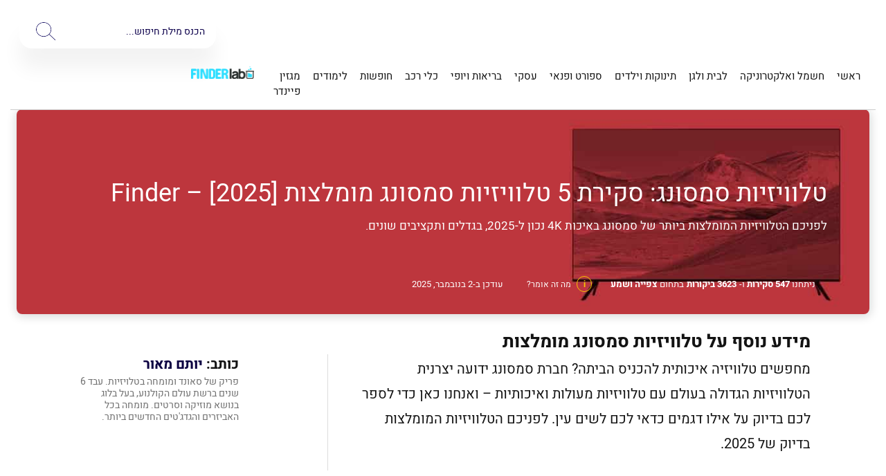

--- FILE ---
content_type: text/html; charset=UTF-8
request_url: https://www.finder.co.il/reviews/%D7%98%D7%9C%D7%95%D7%95%D7%99%D7%96%D7%99%D7%95%D7%AA-%D7%A1%D7%9E%D7%A1%D7%95%D7%A0%D7%92-%D7%9E%D7%95%D7%9E%D7%9C%D7%A6%D7%95%D7%AA/
body_size: 69789
content:
<!DOCTYPE html>
<html dir="rtl" lang="he-IL">

<head><meta charset="utf-8"><script type="90df7ea55579fdde6d31262f-text/javascript">if(navigator.userAgent.match(/MSIE|Internet Explorer/i)||navigator.userAgent.match(/Trident\/7\..*?rv:11/i)){var href=document.location.href;if(!href.match(/[?&]nowprocket/)){if(href.indexOf("?")==-1){if(href.indexOf("#")==-1){document.location.href=href+"?nowprocket=1"}else{document.location.href=href.replace("#","?nowprocket=1#")}}else{if(href.indexOf("#")==-1){document.location.href=href+"&nowprocket=1"}else{document.location.href=href.replace("#","&nowprocket=1#")}}}}</script><script type="90df7ea55579fdde6d31262f-text/javascript">class RocketLazyLoadScripts{constructor(){this.v="1.2.5.1",this.triggerEvents=["keydown","mousedown","mousemove","touchmove","touchstart","touchend","wheel"],this.userEventHandler=this._triggerListener.bind(this),this.touchStartHandler=this._onTouchStart.bind(this),this.touchMoveHandler=this._onTouchMove.bind(this),this.touchEndHandler=this._onTouchEnd.bind(this),this.clickHandler=this._onClick.bind(this),this.interceptedClicks=[],this.interceptedClickListeners=[],this._interceptClickListeners(this),window.addEventListener("pageshow",e=>{this.persisted=e.persisted,this.everythingLoaded&&this._triggerLastFunctions()}),document.addEventListener("DOMContentLoaded",()=>{this._preconnect3rdParties()}),this.delayedScripts={normal:[],async:[],defer:[]},this.trash=[],this.allJQueries=[]}_addUserInteractionListener(e){if(document.hidden){e._triggerListener();return}this.triggerEvents.forEach(t=>window.addEventListener(t,e.userEventHandler,{passive:!0})),window.addEventListener("touchstart",e.touchStartHandler,{passive:!0}),window.addEventListener("mousedown",e.touchStartHandler),document.addEventListener("visibilitychange",e.userEventHandler)}_removeUserInteractionListener(){this.triggerEvents.forEach(e=>window.removeEventListener(e,this.userEventHandler,{passive:!0})),document.removeEventListener("visibilitychange",this.userEventHandler)}_onTouchStart(e){"HTML"!==e.target.tagName&&(window.addEventListener("touchend",this.touchEndHandler),window.addEventListener("mouseup",this.touchEndHandler),window.addEventListener("touchmove",this.touchMoveHandler,{passive:!0}),window.addEventListener("mousemove",this.touchMoveHandler),e.target.addEventListener("click",this.clickHandler),this._disableOtherEventListeners(e.target,!0),this._renameDOMAttribute(e.target,"onclick","rocket-onclick"),this._pendingClickStarted())}_onTouchMove(e){window.removeEventListener("touchend",this.touchEndHandler),window.removeEventListener("mouseup",this.touchEndHandler),window.removeEventListener("touchmove",this.touchMoveHandler,{passive:!0}),window.removeEventListener("mousemove",this.touchMoveHandler),e.target.removeEventListener("click",this.clickHandler),this._disableOtherEventListeners(e.target,!1),this._renameDOMAttribute(e.target,"rocket-onclick","onclick"),this._pendingClickFinished()}_onTouchEnd(){window.removeEventListener("touchend",this.touchEndHandler),window.removeEventListener("mouseup",this.touchEndHandler),window.removeEventListener("touchmove",this.touchMoveHandler,{passive:!0}),window.removeEventListener("mousemove",this.touchMoveHandler)}_onClick(e){e.target.removeEventListener("click",this.clickHandler),this._disableOtherEventListeners(e.target,!1),this._renameDOMAttribute(e.target,"rocket-onclick","onclick"),this.interceptedClicks.push(e),e.preventDefault(),e.stopPropagation(),e.stopImmediatePropagation(),this._pendingClickFinished()}_replayClicks(){window.removeEventListener("touchstart",this.touchStartHandler,{passive:!0}),window.removeEventListener("mousedown",this.touchStartHandler),this.interceptedClicks.forEach(e=>{e.target.dispatchEvent(new MouseEvent("click",{view:e.view,bubbles:!0,cancelable:!0}))})}_interceptClickListeners(e){EventTarget.prototype.addEventListenerBase=EventTarget.prototype.addEventListener,EventTarget.prototype.addEventListener=function(t,i,r){"click"!==t||e.windowLoaded||i===e.clickHandler||e.interceptedClickListeners.push({target:this,func:i,options:r}),(this||window).addEventListenerBase(t,i,r)}}_disableOtherEventListeners(e,t){this.interceptedClickListeners.forEach(i=>{i.target===e&&(t?e.removeEventListener("click",i.func,i.options):e.addEventListener("click",i.func,i.options))}),e.parentNode!==document.documentElement&&this._disableOtherEventListeners(e.parentNode,t)}_waitForPendingClicks(){return new Promise(e=>{this._isClickPending?this._pendingClickFinished=e:e()})}_pendingClickStarted(){this._isClickPending=!0}_pendingClickFinished(){this._isClickPending=!1}_renameDOMAttribute(e,t,i){e.hasAttribute&&e.hasAttribute(t)&&(event.target.setAttribute(i,event.target.getAttribute(t)),event.target.removeAttribute(t))}_triggerListener(){this._removeUserInteractionListener(this),"loading"===document.readyState?document.addEventListener("DOMContentLoaded",this._loadEverythingNow.bind(this)):this._loadEverythingNow()}_preconnect3rdParties(){let e=[];document.querySelectorAll("script[type=rocketlazyloadscript][data-rocket-src]").forEach(t=>{let i=t.getAttribute("data-rocket-src");if(i&&0!==i.indexOf("data:")){0===i.indexOf("//")&&(i=location.protocol+i);try{let r=new URL(i).origin;r!==location.origin&&e.push({src:r,crossOrigin:t.crossOrigin||"module"===t.getAttribute("data-rocket-type")})}catch(n){}}}),e=[...new Map(e.map(e=>[JSON.stringify(e),e])).values()],this._batchInjectResourceHints(e,"preconnect")}async _loadEverythingNow(){this.lastBreath=Date.now(),this._delayEventListeners(this),this._delayJQueryReady(this),this._handleDocumentWrite(),this._registerAllDelayedScripts(),this._preloadAllScripts(),await this._loadScriptsFromList(this.delayedScripts.normal),await this._loadScriptsFromList(this.delayedScripts.defer),await this._loadScriptsFromList(this.delayedScripts.async);try{await this._triggerDOMContentLoaded(),await this._pendingWebpackRequests(this),await this._triggerWindowLoad()}catch(e){console.error(e)}window.dispatchEvent(new Event("rocket-allScriptsLoaded")),this.everythingLoaded=!0,this._waitForPendingClicks().then(()=>{this._replayClicks()}),this._emptyTrash()}_registerAllDelayedScripts(){document.querySelectorAll("script[type=rocketlazyloadscript]").forEach(e=>{e.hasAttribute("data-rocket-src")?e.hasAttribute("async")&&!1!==e.async?this.delayedScripts.async.push(e):e.hasAttribute("defer")&&!1!==e.defer||"module"===e.getAttribute("data-rocket-type")?this.delayedScripts.defer.push(e):this.delayedScripts.normal.push(e):this.delayedScripts.normal.push(e)})}async _transformScript(e){if(await this._littleBreath(),!0===e.noModule&&"noModule"in HTMLScriptElement.prototype){e.setAttribute("data-rocket-status","skipped");return}return new Promise(t=>{let i;function r(){(i||e).setAttribute("data-rocket-status","executed"),t()}try{if(navigator.userAgent.indexOf("Firefox/")>0||""===navigator.vendor)i=document.createElement("script"),[...e.attributes].forEach(e=>{let t=e.nodeName;"type"!==t&&("data-rocket-type"===t&&(t="type"),"data-rocket-src"===t&&(t="src"),i.setAttribute(t,e.nodeValue))}),e.text&&(i.text=e.text),i.hasAttribute("src")?(i.addEventListener("load",r),i.addEventListener("error",function(){i.setAttribute("data-rocket-status","failed"),t()}),setTimeout(()=>{i.isConnected||t()},1)):(i.text=e.text,r()),e.parentNode.replaceChild(i,e);else{let n=e.getAttribute("data-rocket-type"),s=e.getAttribute("data-rocket-src");n?(e.type=n,e.removeAttribute("data-rocket-type")):e.removeAttribute("type"),e.addEventListener("load",r),e.addEventListener("error",function(){e.setAttribute("data-rocket-status","failed"),t()}),s?(e.removeAttribute("data-rocket-src"),e.src=s):e.src="data:text/javascript;base64,"+window.btoa(unescape(encodeURIComponent(e.text)))}}catch(a){e.setAttribute("data-rocket-status","failed"),t()}})}async _loadScriptsFromList(e){let t=e.shift();return t&&t.isConnected?(await this._transformScript(t),this._loadScriptsFromList(e)):Promise.resolve()}_preloadAllScripts(){this._batchInjectResourceHints([...this.delayedScripts.normal,...this.delayedScripts.defer,...this.delayedScripts.async],"preload")}_batchInjectResourceHints(e,t){var i=document.createDocumentFragment();e.forEach(e=>{let r=e.getAttribute&&e.getAttribute("data-rocket-src")||e.src;if(r){let n=document.createElement("link");n.href=r,n.rel=t,"preconnect"!==t&&(n.as="script"),e.getAttribute&&"module"===e.getAttribute("data-rocket-type")&&(n.crossOrigin=!0),e.crossOrigin&&(n.crossOrigin=e.crossOrigin),e.integrity&&(n.integrity=e.integrity),i.appendChild(n),this.trash.push(n)}}),document.head.appendChild(i)}_delayEventListeners(e){let t={};function i(i,r){return t[r].eventsToRewrite.indexOf(i)>=0&&!e.everythingLoaded?"rocket-"+i:i}function r(e,r){var n;!t[n=e]&&(t[n]={originalFunctions:{add:n.addEventListener,remove:n.removeEventListener},eventsToRewrite:[]},n.addEventListener=function(){arguments[0]=i(arguments[0],n),t[n].originalFunctions.add.apply(n,arguments)},n.removeEventListener=function(){arguments[0]=i(arguments[0],n),t[n].originalFunctions.remove.apply(n,arguments)}),t[e].eventsToRewrite.push(r)}function n(t,i){let r=t[i];t[i]=null,Object.defineProperty(t,i,{get:()=>r||function(){},set(n){e.everythingLoaded?r=n:t["rocket"+i]=r=n}})}r(document,"DOMContentLoaded"),r(window,"DOMContentLoaded"),r(window,"load"),r(window,"pageshow"),r(document,"readystatechange"),n(document,"onreadystatechange"),n(window,"onload"),n(window,"onpageshow")}_delayJQueryReady(e){let t;function i(t){return e.everythingLoaded?t:t.split(" ").map(e=>"load"===e||0===e.indexOf("load.")?"rocket-jquery-load":e).join(" ")}function r(r){if(r&&r.fn&&!e.allJQueries.includes(r)){r.fn.ready=r.fn.init.prototype.ready=function(t){return e.domReadyFired?t.bind(document)(r):document.addEventListener("rocket-DOMContentLoaded",()=>t.bind(document)(r)),r([])};let n=r.fn.on;r.fn.on=r.fn.init.prototype.on=function(){return this[0]===window&&("string"==typeof arguments[0]||arguments[0]instanceof String?arguments[0]=i(arguments[0]):"object"==typeof arguments[0]&&Object.keys(arguments[0]).forEach(e=>{let t=arguments[0][e];delete arguments[0][e],arguments[0][i(e)]=t})),n.apply(this,arguments),this},e.allJQueries.push(r)}t=r}r(window.jQuery),Object.defineProperty(window,"jQuery",{get:()=>t,set(e){r(e)}})}async _pendingWebpackRequests(e){let t=document.querySelector("script[data-webpack]");async function i(){return new Promise(e=>{t.addEventListener("load",e),t.addEventListener("error",e)})}t&&(await i(),await e._requestAnimFrame(),await e._pendingWebpackRequests(e))}async _triggerDOMContentLoaded(){this.domReadyFired=!0,await this._littleBreath(),document.dispatchEvent(new Event("rocket-readystatechange")),await this._littleBreath(),document.rocketonreadystatechange&&document.rocketonreadystatechange(),await this._littleBreath(),document.dispatchEvent(new Event("rocket-DOMContentLoaded")),await this._littleBreath(),window.dispatchEvent(new Event("rocket-DOMContentLoaded"))}async _triggerWindowLoad(){await this._littleBreath(),document.dispatchEvent(new Event("rocket-readystatechange")),await this._littleBreath(),document.rocketonreadystatechange&&document.rocketonreadystatechange(),await this._littleBreath(),window.dispatchEvent(new Event("rocket-load")),await this._littleBreath(),window.rocketonload&&window.rocketonload(),await this._littleBreath(),this.allJQueries.forEach(e=>e(window).trigger("rocket-jquery-load")),await this._littleBreath();let e=new Event("rocket-pageshow");e.persisted=this.persisted,window.dispatchEvent(e),await this._littleBreath(),window.rocketonpageshow&&window.rocketonpageshow({persisted:this.persisted}),this.windowLoaded=!0}_triggerLastFunctions(){document.onreadystatechange&&document.onreadystatechange(),window.onload&&window.onload(),window.onpageshow&&window.onpageshow({persisted:this.persisted})}_handleDocumentWrite(){let e=new Map;document.write=document.writeln=function(t){let i=document.currentScript;i||console.error("WPRocket unable to document.write this: "+t);let r=document.createRange(),n=i.parentElement,s=e.get(i);void 0===s&&(s=i.nextSibling,e.set(i,s));let a=document.createDocumentFragment();r.setStart(a,0),a.appendChild(r.createContextualFragment(t)),n.insertBefore(a,s)}}async _littleBreath(){Date.now()-this.lastBreath>45&&(await this._requestAnimFrame(),this.lastBreath=Date.now())}async _requestAnimFrame(){return document.hidden?new Promise(e=>setTimeout(e)):new Promise(e=>requestAnimationFrame(e))}_emptyTrash(){this.trash.forEach(e=>e.remove())}static run(){let e=new RocketLazyLoadScripts;e._addUserInteractionListener(e)}}RocketLazyLoadScripts.run();</script>
    
    
    <meta http-equiv="X-UA-Compatible" content="IE=edge">
    <meta name="viewport" content="width=device-width, initial-scale=1">
        <meta name="author" content=" " />
    
    <title>טלוויזיות סמסונג: סקירת 5 טלוויזיות סמסונג מומלצות [2025] - Finder </title>

    <meta name='robots' content='index, follow, max-image-preview:large, max-snippet:-1, max-video-preview:-1' />
	<style>img:is([sizes="auto" i], [sizes^="auto," i]) { contain-intrinsic-size: 3000px 1500px }</style>
	
	<!-- This site is optimized with the Yoast SEO Premium plugin v19.6 (Yoast SEO v26.3) - https://yoast.com/wordpress/plugins/seo/ -->
	<meta name="description" content="אוהבים את מוצרי סמסונג ומחפשים טלוויזיה חדשה ומומלצת במיוחד? הגעתם למקום הנכון! לפניכם הדגמים המומלצים ביותר של Samsung." />
	<link rel="canonical" href="https://www.finder.co.il/reviews/טלוויזיות-סמסונג-מומלצות/" />
	<meta property="og:locale" content="he_IL" />
	<meta property="og:type" content="article" />
	<meta property="og:title" content="טלוויזיות סמסונג: סקירת 5 טלוויזיות סמסונג מומלצות [2025] - Finder" />
	<meta property="og:description" content="אוהבים את מוצרי סמסונג ומחפשים טלוויזיה חדשה ומומלצת במיוחד? הגעתם למקום הנכון! לפניכם הדגמים המומלצים ביותר של Samsung." />
	<meta property="og:url" content="https://www.finder.co.il/reviews/טלוויזיות-סמסונג-מומלצות/" />
	<meta property="og:site_name" content="סקירות מוצרים הטובים ביותר, מדריכי קנייה - Finder.co.il צרכנות חכמה" />
	<meta property="article:publisher" content="https://www.facebook.com/finder.co.il/" />
	<meta property="article:modified_time" content="2024-03-07T09:55:49+00:00" />
	<meta property="og:image" content="https://www.finder.co.il/wp-content/uploads/2020/10/SMALL-15.jpg" />
	<meta property="og:image:width" content="600" />
	<meta property="og:image:height" content="397" />
	<meta property="og:image:type" content="image/jpeg" />
	<meta name="twitter:card" content="summary_large_image" />
	<meta name="twitter:label1" content="זמן קריאה מוערך" />
	<meta name="twitter:data1" content="דקה1" />
	<!-- / Yoast SEO Premium plugin. -->


<link rel='dns-prefetch' href='//cdn.enable.co.il' />
<link rel='dns-prefetch' href='//code.jquery.com' />
<link rel='dns-prefetch' href='//www.finder.co.il' />
<link rel='dns-prefetch' href='//cdn.jsdelivr.net' />
<link rel='dns-prefetch' href='//stackpath.bootstrapcdn.com' />
<link rel='dns-prefetch' href='//cdnjs.cloudflare.com' />
<style id='classic-theme-styles-inline-css' type='text/css'>
/*! This file is auto-generated */
.wp-block-button__link{color:#fff;background-color:#32373c;border-radius:9999px;box-shadow:none;text-decoration:none;padding:calc(.667em + 2px) calc(1.333em + 2px);font-size:1.125em}.wp-block-file__button{background:#32373c;color:#fff;text-decoration:none}
</style>
<style id='global-styles-inline-css' type='text/css'>
:root{--wp--preset--aspect-ratio--square: 1;--wp--preset--aspect-ratio--4-3: 4/3;--wp--preset--aspect-ratio--3-4: 3/4;--wp--preset--aspect-ratio--3-2: 3/2;--wp--preset--aspect-ratio--2-3: 2/3;--wp--preset--aspect-ratio--16-9: 16/9;--wp--preset--aspect-ratio--9-16: 9/16;--wp--preset--color--black: #000000;--wp--preset--color--cyan-bluish-gray: #abb8c3;--wp--preset--color--white: #ffffff;--wp--preset--color--pale-pink: #f78da7;--wp--preset--color--vivid-red: #cf2e2e;--wp--preset--color--luminous-vivid-orange: #ff6900;--wp--preset--color--luminous-vivid-amber: #fcb900;--wp--preset--color--light-green-cyan: #7bdcb5;--wp--preset--color--vivid-green-cyan: #00d084;--wp--preset--color--pale-cyan-blue: #8ed1fc;--wp--preset--color--vivid-cyan-blue: #0693e3;--wp--preset--color--vivid-purple: #9b51e0;--wp--preset--gradient--vivid-cyan-blue-to-vivid-purple: linear-gradient(135deg,rgba(6,147,227,1) 0%,rgb(155,81,224) 100%);--wp--preset--gradient--light-green-cyan-to-vivid-green-cyan: linear-gradient(135deg,rgb(122,220,180) 0%,rgb(0,208,130) 100%);--wp--preset--gradient--luminous-vivid-amber-to-luminous-vivid-orange: linear-gradient(135deg,rgba(252,185,0,1) 0%,rgba(255,105,0,1) 100%);--wp--preset--gradient--luminous-vivid-orange-to-vivid-red: linear-gradient(135deg,rgba(255,105,0,1) 0%,rgb(207,46,46) 100%);--wp--preset--gradient--very-light-gray-to-cyan-bluish-gray: linear-gradient(135deg,rgb(238,238,238) 0%,rgb(169,184,195) 100%);--wp--preset--gradient--cool-to-warm-spectrum: linear-gradient(135deg,rgb(74,234,220) 0%,rgb(151,120,209) 20%,rgb(207,42,186) 40%,rgb(238,44,130) 60%,rgb(251,105,98) 80%,rgb(254,248,76) 100%);--wp--preset--gradient--blush-light-purple: linear-gradient(135deg,rgb(255,206,236) 0%,rgb(152,150,240) 100%);--wp--preset--gradient--blush-bordeaux: linear-gradient(135deg,rgb(254,205,165) 0%,rgb(254,45,45) 50%,rgb(107,0,62) 100%);--wp--preset--gradient--luminous-dusk: linear-gradient(135deg,rgb(255,203,112) 0%,rgb(199,81,192) 50%,rgb(65,88,208) 100%);--wp--preset--gradient--pale-ocean: linear-gradient(135deg,rgb(255,245,203) 0%,rgb(182,227,212) 50%,rgb(51,167,181) 100%);--wp--preset--gradient--electric-grass: linear-gradient(135deg,rgb(202,248,128) 0%,rgb(113,206,126) 100%);--wp--preset--gradient--midnight: linear-gradient(135deg,rgb(2,3,129) 0%,rgb(40,116,252) 100%);--wp--preset--font-size--small: 13px;--wp--preset--font-size--medium: 20px;--wp--preset--font-size--large: 36px;--wp--preset--font-size--x-large: 42px;--wp--preset--spacing--20: 0.44rem;--wp--preset--spacing--30: 0.67rem;--wp--preset--spacing--40: 1rem;--wp--preset--spacing--50: 1.5rem;--wp--preset--spacing--60: 2.25rem;--wp--preset--spacing--70: 3.38rem;--wp--preset--spacing--80: 5.06rem;--wp--preset--shadow--natural: 6px 6px 9px rgba(0, 0, 0, 0.2);--wp--preset--shadow--deep: 12px 12px 50px rgba(0, 0, 0, 0.4);--wp--preset--shadow--sharp: 6px 6px 0px rgba(0, 0, 0, 0.2);--wp--preset--shadow--outlined: 6px 6px 0px -3px rgba(255, 255, 255, 1), 6px 6px rgba(0, 0, 0, 1);--wp--preset--shadow--crisp: 6px 6px 0px rgba(0, 0, 0, 1);}:where(.is-layout-flex){gap: 0.5em;}:where(.is-layout-grid){gap: 0.5em;}body .is-layout-flex{display: flex;}.is-layout-flex{flex-wrap: wrap;align-items: center;}.is-layout-flex > :is(*, div){margin: 0;}body .is-layout-grid{display: grid;}.is-layout-grid > :is(*, div){margin: 0;}:where(.wp-block-columns.is-layout-flex){gap: 2em;}:where(.wp-block-columns.is-layout-grid){gap: 2em;}:where(.wp-block-post-template.is-layout-flex){gap: 1.25em;}:where(.wp-block-post-template.is-layout-grid){gap: 1.25em;}.has-black-color{color: var(--wp--preset--color--black) !important;}.has-cyan-bluish-gray-color{color: var(--wp--preset--color--cyan-bluish-gray) !important;}.has-white-color{color: var(--wp--preset--color--white) !important;}.has-pale-pink-color{color: var(--wp--preset--color--pale-pink) !important;}.has-vivid-red-color{color: var(--wp--preset--color--vivid-red) !important;}.has-luminous-vivid-orange-color{color: var(--wp--preset--color--luminous-vivid-orange) !important;}.has-luminous-vivid-amber-color{color: var(--wp--preset--color--luminous-vivid-amber) !important;}.has-light-green-cyan-color{color: var(--wp--preset--color--light-green-cyan) !important;}.has-vivid-green-cyan-color{color: var(--wp--preset--color--vivid-green-cyan) !important;}.has-pale-cyan-blue-color{color: var(--wp--preset--color--pale-cyan-blue) !important;}.has-vivid-cyan-blue-color{color: var(--wp--preset--color--vivid-cyan-blue) !important;}.has-vivid-purple-color{color: var(--wp--preset--color--vivid-purple) !important;}.has-black-background-color{background-color: var(--wp--preset--color--black) !important;}.has-cyan-bluish-gray-background-color{background-color: var(--wp--preset--color--cyan-bluish-gray) !important;}.has-white-background-color{background-color: var(--wp--preset--color--white) !important;}.has-pale-pink-background-color{background-color: var(--wp--preset--color--pale-pink) !important;}.has-vivid-red-background-color{background-color: var(--wp--preset--color--vivid-red) !important;}.has-luminous-vivid-orange-background-color{background-color: var(--wp--preset--color--luminous-vivid-orange) !important;}.has-luminous-vivid-amber-background-color{background-color: var(--wp--preset--color--luminous-vivid-amber) !important;}.has-light-green-cyan-background-color{background-color: var(--wp--preset--color--light-green-cyan) !important;}.has-vivid-green-cyan-background-color{background-color: var(--wp--preset--color--vivid-green-cyan) !important;}.has-pale-cyan-blue-background-color{background-color: var(--wp--preset--color--pale-cyan-blue) !important;}.has-vivid-cyan-blue-background-color{background-color: var(--wp--preset--color--vivid-cyan-blue) !important;}.has-vivid-purple-background-color{background-color: var(--wp--preset--color--vivid-purple) !important;}.has-black-border-color{border-color: var(--wp--preset--color--black) !important;}.has-cyan-bluish-gray-border-color{border-color: var(--wp--preset--color--cyan-bluish-gray) !important;}.has-white-border-color{border-color: var(--wp--preset--color--white) !important;}.has-pale-pink-border-color{border-color: var(--wp--preset--color--pale-pink) !important;}.has-vivid-red-border-color{border-color: var(--wp--preset--color--vivid-red) !important;}.has-luminous-vivid-orange-border-color{border-color: var(--wp--preset--color--luminous-vivid-orange) !important;}.has-luminous-vivid-amber-border-color{border-color: var(--wp--preset--color--luminous-vivid-amber) !important;}.has-light-green-cyan-border-color{border-color: var(--wp--preset--color--light-green-cyan) !important;}.has-vivid-green-cyan-border-color{border-color: var(--wp--preset--color--vivid-green-cyan) !important;}.has-pale-cyan-blue-border-color{border-color: var(--wp--preset--color--pale-cyan-blue) !important;}.has-vivid-cyan-blue-border-color{border-color: var(--wp--preset--color--vivid-cyan-blue) !important;}.has-vivid-purple-border-color{border-color: var(--wp--preset--color--vivid-purple) !important;}.has-vivid-cyan-blue-to-vivid-purple-gradient-background{background: var(--wp--preset--gradient--vivid-cyan-blue-to-vivid-purple) !important;}.has-light-green-cyan-to-vivid-green-cyan-gradient-background{background: var(--wp--preset--gradient--light-green-cyan-to-vivid-green-cyan) !important;}.has-luminous-vivid-amber-to-luminous-vivid-orange-gradient-background{background: var(--wp--preset--gradient--luminous-vivid-amber-to-luminous-vivid-orange) !important;}.has-luminous-vivid-orange-to-vivid-red-gradient-background{background: var(--wp--preset--gradient--luminous-vivid-orange-to-vivid-red) !important;}.has-very-light-gray-to-cyan-bluish-gray-gradient-background{background: var(--wp--preset--gradient--very-light-gray-to-cyan-bluish-gray) !important;}.has-cool-to-warm-spectrum-gradient-background{background: var(--wp--preset--gradient--cool-to-warm-spectrum) !important;}.has-blush-light-purple-gradient-background{background: var(--wp--preset--gradient--blush-light-purple) !important;}.has-blush-bordeaux-gradient-background{background: var(--wp--preset--gradient--blush-bordeaux) !important;}.has-luminous-dusk-gradient-background{background: var(--wp--preset--gradient--luminous-dusk) !important;}.has-pale-ocean-gradient-background{background: var(--wp--preset--gradient--pale-ocean) !important;}.has-electric-grass-gradient-background{background: var(--wp--preset--gradient--electric-grass) !important;}.has-midnight-gradient-background{background: var(--wp--preset--gradient--midnight) !important;}.has-small-font-size{font-size: var(--wp--preset--font-size--small) !important;}.has-medium-font-size{font-size: var(--wp--preset--font-size--medium) !important;}.has-large-font-size{font-size: var(--wp--preset--font-size--large) !important;}.has-x-large-font-size{font-size: var(--wp--preset--font-size--x-large) !important;}
:where(.wp-block-post-template.is-layout-flex){gap: 1.25em;}:where(.wp-block-post-template.is-layout-grid){gap: 1.25em;}
:where(.wp-block-columns.is-layout-flex){gap: 2em;}:where(.wp-block-columns.is-layout-grid){gap: 2em;}
:root :where(.wp-block-pullquote){font-size: 1.5em;line-height: 1.6;}
</style>
<link data-minify="1" rel='stylesheet' id='bootstrap-css' href='https://www.finder.co.il/wp-content/cache/min/1/bootstrap/4.4.1/css/bootstrap.min.css?ver=1763534582' type='text/css' media='all' />
<link rel='stylesheet' id='owl-carousel-css' href='https://www.finder.co.il/wp-content/themes/skirot-theme/css/owl.carousel.min.css?ver=2.3.4' type='text/css' media='all' />
<link data-minify="1" rel='stylesheet' id='base-css' href='https://www.finder.co.il/wp-content/cache/min/1/wp-content/themes/skirot-theme/css/base.css?ver=1763534582' type='text/css' media='all' />
<link data-minify="1" rel='stylesheet' id='style-css' href='https://www.finder.co.il/wp-content/cache/min/1/wp-content/themes/skirot-theme/style.css?ver=1763534582' type='text/css' media='all' />
<style id='rocket-lazyload-inline-css' type='text/css'>
.rll-youtube-player{position:relative;padding-bottom:56.23%;height:0;overflow:hidden;max-width:100%;}.rll-youtube-player:focus-within{outline: 2px solid currentColor;outline-offset: 5px;}.rll-youtube-player iframe{position:absolute;top:0;left:0;width:100%;height:100%;z-index:100;background:0 0}.rll-youtube-player img{bottom:0;display:block;left:0;margin:auto;max-width:100%;width:100%;position:absolute;right:0;top:0;border:none;height:auto;-webkit-transition:.4s all;-moz-transition:.4s all;transition:.4s all}.rll-youtube-player img:hover{-webkit-filter:brightness(75%)}.rll-youtube-player .play{height:100%;width:100%;left:0;top:0;position:absolute;background:url(https://www.finder.co.il/wp-content/plugins/wp-rocket/assets/img/youtube.png) no-repeat center;background-color: transparent !important;cursor:pointer;border:none;}
</style>
<script type="rocketlazyloadscript" data-rocket-type="text/javascript" data-rocket-src="https://www.finder.co.il/wp-includes/js/jquery/jquery.min.js?ver=3.7.1" id="jquery-core-js"></script>
<script type="rocketlazyloadscript" data-rocket-type="text/javascript" data-rocket-src="https://www.finder.co.il/wp-includes/js/jquery/jquery-migrate.min.js?ver=3.4.1" id="jquery-migrate-js"></script>
<link rel="icon" href="https://www.finder.co.il/wp-content/uploads/2020/05/favicon-32x32-2.png" sizes="32x32" />
<link rel="icon" href="https://www.finder.co.il/wp-content/uploads/2020/05/favicon-32x32-2.png" sizes="192x192" />
<link rel="apple-touch-icon" href="https://www.finder.co.il/wp-content/uploads/2020/05/favicon-32x32-2.png" />
<meta name="msapplication-TileImage" content="https://www.finder.co.il/wp-content/uploads/2020/05/favicon-32x32-2.png" />
<noscript><style id="rocket-lazyload-nojs-css">.rll-youtube-player, [data-lazy-src]{display:none !important;}</style></noscript>    <!-- Theme CSS -->
            <link data-minify="1" rel="stylesheet" href="https://www.finder.co.il/wp-content/cache/min/1/wp-content/themes/skirot-theme/css/reviews.css?ver=1763534582">
                <link rel="preload" as="image" href="background: url('https://www.finder.co.il/wp-content/uploads/2020/10/טלויזיה-סמסונג.jpg') no-repeat right center">
                <link rel="preload" as="image" href="https://www.finder.co.il/wp-content/uploads/2020/10/טלויזיה-סמסונג.jpg">
    
    <!-- Script -->

            <!-- Global site tag (gtag.js) - Google Analytics -->
        <script defer async src="https://www.googletagmanager.com/gtag/js?id=UA-166962985-1" type="90df7ea55579fdde6d31262f-text/javascript"></script>
        <script type="90df7ea55579fdde6d31262f-text/javascript">
            window.dataLayer = window.dataLayer || [];

            function gtag() {
                dataLayer.push(arguments);
            }

            gtag('js', new Date());

            gtag('config', 'UA-166962985-1');
        </script>

        <!-- Google Analytics -->
        <script type="90df7ea55579fdde6d31262f-text/javascript">
            window.ga = window.ga || function() {
                (ga.q = ga.q || []).push(arguments)
            };
            ga.l = +new Date;
            ga('create', 'UA-XXXXX-Y');
            ga('require', 'linker');
            ga('send', 'pageview');
        </script>
        <script defer async src='https://www.google-analytics.com/analytics.js' type="90df7ea55579fdde6d31262f-text/javascript"></script>
        <!-- End Google Analytics -->
    
    <script type="rocketlazyloadscript" defer id="adsense" async="async" data-rocket-src="https://www.google.com/adsense/search/ads.js"></script>
    <!-- other head elements from your page -->
    <script type="rocketlazyloadscript" defer id="adsense2" data-rocket-type="text/javascript" charset="utf-8">
        (function(g, o) {
            g[o] = g[o] || function() {
                (g[o]['q'] = g[o]['q'] || []).push(
                    arguments)
            }, g[o]['t'] = 1 * new Date
        })(window, '_googCsa');
    </script>


    <!-- Google Tag Manager -->
    <!--    <script>(function(w,d,s,l,i){w[l]=w[l]||[];w[l].push({'gtm.start':-->
    <!--                new Date().getTime(),event:'gtm.js'});var f=d.getElementsByTagName(s)[0],-->
    <!--            j=d.createElement(s),dl=l!='dataLayer'?'&l='+l:'';j.async=true;j.src=-->
    <!--            'https://www.googletagmanager.com/gtm.js?id='+i+dl;f.parentNode.insertBefore(j,f);-->
    <!--        })(window,document,'script','dataLayer','GTM-MBP498D');</script>-->
    <!-- End Google Tag Manager -->

    <script type="rocketlazyloadscript">
        var templateDir = "https://www.finder.co.il/wp-content/themes/skirot-theme";
    </script>


    

</head>

<body class="rtl wp-singular reviews-template-default single single-reviews postid-17783 single-format-standard wp-theme-skirot-theme">


<!-- HEADER -->
<div id="top_page"></div>
<header id="header">
    <div class="header_row top-row">
        <div class="row align-items-center first-row">
            <div class="col-sm-6">
                <div class="logo">
                    <a href="https://www.finder.co.il"><img src="data:image/svg+xml,%3Csvg%20xmlns='http://www.w3.org/2000/svg'%20viewBox='0%200%20152%2058'%3E%3C/svg%3E" alt="Finder Logo" width="152px" height="58px" data-lazy-src="https://www.finder.co.il/wp-content/themes/skirot-theme/img/finder_logo.jpg"><noscript><img src="https://www.finder.co.il/wp-content/themes/skirot-theme/img/finder_logo.jpg" alt="Finder Logo" width="152px" height="58px"></noscript></a>
                </div>
            </div>
            <div class="col-sm-3"></div>
            <div class="col-sm-3">
                <div class="search" id="header-search-form">
                    <form role="search" method="get" class="header_search_form" action="/search-results/">
                        <div class="header-search-form">
                            <input id="search" type="text" value="" placeholder="הכנס מילת חיפוש..." name="search_query" class="headersearchform-text" />
                            <button type="button"><i class="fa fa-search" aria-hidden="true"></i></button>
                        </div>
                    </form>
                </div>
            </div>
        </div>
    </div>
    <div class="header_row second-row">
        <div class="row">
            <div class="col-12 col-xl-9">
                <nav class="navbar navbar-expand-lg navbar-light float-right">
                    <button class="navbar-toggler" type="button" data-toggle="dropdown" data-target="#navbarSupportedContent" aria-controls="navbarSupportedContent" aria-expanded="false" aria-label="Toggle navigation">
                        <span class="navbar-toggler-icon"></span>
                    </button>

                    <ul class="collapse navbar-collapse" id="navbarSupportedContent">
                        <ul class="navbar-nav ml-auto">
                                                                    <li class="nav-item ">
                                            <a class="nav-link" style="color:" title="ראשי" href="https://www.finder.co.il/">ראשי</a>
                                        </li>
                                                                    <li class="nav-item dropdown  ">
                                            <a class="nav-link dropdown-toggle" style="color:" href="https://www.finder.co.il/%d7%97%d7%a9%d7%9e%d7%9c-%d7%90%d7%9c%d7%a7%d7%98%d7%a8%d7%95%d7%a0%d7%99%d7%a7%d7%94/" title="חשמל ואלקטרוניקה" class="dropdown-toggle" data-toggle="dropdown" aria-expanded="true">חשמל ואלקטרוניקה <b class="caret"></b></a>
                                            <div class="mega-dropdown-menu">
                                                <div class="inner_wrapper">
                                                    <div class="sub-categories">
                                                        <ul class="dropdown-menu dropdown-menu-right text-right" aria-labelledby="navbarDropdown">
                                                                                                                            <li class="dropdown-item" data-sub-cat-id="33"><a title="צפייה ושמע" href="https://www.finder.co.il/%d7%97%d7%a9%d7%9e%d7%9c-%d7%90%d7%9c%d7%a7%d7%98%d7%a8%d7%95%d7%a0%d7%99%d7%a7%d7%94/%d7%a6%d7%a4%d7%99%d7%99%d7%94-%d7%a9%d7%9e%d7%a2/">צפייה ושמע</a>
                                                                </li>
                                                                                                                            <li class="dropdown-item" data-sub-cat-id="27"><a title="מטבח" href="https://www.finder.co.il/%d7%97%d7%a9%d7%9e%d7%9c-%d7%90%d7%9c%d7%a7%d7%98%d7%a8%d7%95%d7%a0%d7%99%d7%a7%d7%94/%d7%9e%d7%98%d7%91%d7%97/">מטבח</a>
                                                                </li>
                                                                                                                            <li class="dropdown-item" data-sub-cat-id="31"><a title="מזגנים וחימום לבית" href="https://www.finder.co.il/%d7%97%d7%a9%d7%9e%d7%9c-%d7%90%d7%9c%d7%a7%d7%98%d7%a8%d7%95%d7%a0%d7%99%d7%a7%d7%94/%d7%9e%d7%96%d7%92%d7%a0%d7%99%d7%9d-%d7%95%d7%97%d7%99%d7%9e%d7%95%d7%9d-%d7%9c%d7%91%d7%99%d7%aa/">מזגנים וחימום לבית</a>
                                                                </li>
                                                                                                                            <li class="dropdown-item" data-sub-cat-id="46"><a title="תקשורת" href="https://www.finder.co.il/%d7%97%d7%a9%d7%9e%d7%9c-%d7%90%d7%9c%d7%a7%d7%98%d7%a8%d7%95%d7%a0%d7%99%d7%a7%d7%94/%d7%aa%d7%a7%d7%a9%d7%95%d7%a8%d7%aa/">תקשורת</a>
                                                                </li>
                                                                                                                            <li class="dropdown-item" data-sub-cat-id="45"><a title="צילום" href="https://www.finder.co.il/%d7%97%d7%a9%d7%9e%d7%9c-%d7%90%d7%9c%d7%a7%d7%98%d7%a8%d7%95%d7%a0%d7%99%d7%a7%d7%94/%d7%a6%d7%99%d7%9c%d7%95%d7%9d/">צילום</a>
                                                                </li>
                                                                                                                            <li class="dropdown-item" data-sub-cat-id="28"><a title="חשמל לבית" href="https://www.finder.co.il/%d7%97%d7%a9%d7%9e%d7%9c-%d7%90%d7%9c%d7%a7%d7%98%d7%a8%d7%95%d7%a0%d7%99%d7%a7%d7%94/%d7%97%d7%a9%d7%9e%d7%9c-%d7%9c%d7%91%d7%99%d7%aa/">חשמל לבית</a>
                                                                </li>
                                                                                                                            <li class="dropdown-item" data-sub-cat-id="55"><a title="סמארטפונים" href="https://www.finder.co.il/%d7%a1%d7%9c%d7%95%d7%9c%d7%90%d7%a8/%d7%a1%d7%9e%d7%90%d7%a8%d7%98%d7%a4%d7%95%d7%a0%d7%99%d7%9d/">סמארטפונים</a>
                                                                </li>
                                                                                                                            <li class="dropdown-item" data-sub-cat-id="29"><a title="כביסה ניקיון וגיהוץ" href="https://www.finder.co.il/%d7%97%d7%a9%d7%9e%d7%9c-%d7%90%d7%9c%d7%a7%d7%98%d7%a8%d7%95%d7%a0%d7%99%d7%a7%d7%94/%d7%9b%d7%91%d7%99%d7%a1%d7%94-%d7%a0%d7%99%d7%a7%d7%99%d7%95%d7%9f-%d7%95%d7%92%d7%99%d7%94%d7%95%d7%a5/">כביסה ניקיון וגיהוץ</a>
                                                                </li>
                                                                                                                            <li class="dropdown-item" data-sub-cat-id="417"><a title="מחשבים ניידים ונייחים" href="https://www.finder.co.il/%d7%9e%d7%97%d7%a9%d7%91%d7%99%d7%9d/%d7%9e%d7%97%d7%a9%d7%91%d7%99%d7%9d-%d7%a0%d7%99%d7%99%d7%93%d7%99%d7%9d-%d7%95%d7%a0%d7%99%d7%99%d7%97%d7%99%d7%9d/">מחשבים ניידים ונייחים</a>
                                                                </li>
                                                                                                                            <li class="dropdown-item" data-sub-cat-id="48"><a title="ציוד היקפי" href="https://www.finder.co.il/%d7%9e%d7%97%d7%a9%d7%91%d7%99%d7%9d/%d7%a6%d7%99%d7%95%d7%93-%d7%94%d7%99%d7%a7%d7%a4%d7%99/">ציוד היקפי</a>
                                                                </li>
                                                                                                                    </ul>
                                                    </div>
                                                    <div class="categories-reviews">
                                                        <ul class="dropdown-menu dropdown-menu-right text-right" aria-labelledby="navbarDropdown">
                                                                                                                                <div class="related_reviews active" data-review-cat-id="33">
                                                                        <ul class="related_reviews_list">
                                                                                                                                                                <li>
                                                                                        <a href="https://www.finder.co.il/reviews/%d7%a8%d7%a7%d7%a2-%d7%9c%d7%91%d7%9f-%d7%9e%d7%95%d7%9e%d7%9c%d7%a5/">רקע לבן מומלץ</a>
                                                                                    </li>
                                                                                                                                                                    <li>
                                                                                        <a href="https://www.finder.co.il/reviews/%d7%9e%d7%a7%d7%a8%d7%9f-%d7%a0%d7%99%d7%99%d7%93/">מקרנים ניידים מומלצים</a>
                                                                                    </li>
                                                                                                                                                                    <li>
                                                                                        <a href="https://www.finder.co.il/reviews/9-%d7%a1%d7%93%d7%a8%d7%95%d7%aa%d7%94-%d7%98%d7%95%d7%a8%d7%a7%d7%99%d7%95%d7%aa-%d7%9e%d7%95%d7%9e%d7%9c%d7%a6%d7%95%d7%aa/">סדרות הטורקיות מומלצות</a>
                                                                                    </li>
                                                                                                                                                                    <li>
                                                                                        <a href="https://www.finder.co.il/reviews/%d7%9e%d7%a9%d7%a7%d7%a4%d7%99-%d7%9e%d7%a6%d7%99%d7%90%d7%95%d7%aa-%d7%9e%d7%93%d7%95%d7%9e%d7%94/">משקפי מציאות מדומה</a>
                                                                                    </li>
                                                                                                                                                                    <li>
                                                                                        <a href="https://www.finder.co.il/reviews/%d7%a8%d7%99%d7%a0%d7%92-%d7%9c%d7%99%d7%99%d7%98/">רינג לייט</a>
                                                                                    </li>
                                                                                                                                                                    <li>
                                                                                        <a href="https://www.finder.co.il/reviews/%d7%98%d7%9c%d7%95%d7%95%d7%99%d7%96%d7%99%d7%94-50-%d7%90%d7%99%d7%a0%d7%a5-%d7%9e%d7%95%d7%9e%d7%9c%d7%a6%d7%aa/">טלוויזיה 50 אינץ' מומלצת</a>
                                                                                    </li>
                                                                                                                                                                    <li>
                                                                                        <a href="https://www.finder.co.il/reviews/%d7%9e%d7%9b%d7%a9%d7%99%d7%a8%d7%99-%d7%a7%d7%a9%d7%a8/">מכשירי קשר מומלצים</a>
                                                                                    </li>
                                                                                                                                                                    <li>
                                                                                        <a href="https://www.finder.co.il/reviews/%d7%9e%d7%99%d7%a7%d7%a8%d7%95%d7%a4%d7%95%d7%9f-%d7%90%d7%9c%d7%97%d7%95%d7%98%d7%99-%d7%9e%d7%95%d7%9e%d7%9c%d7%a5/">מיקרופון אלחוטי מומלץ</a>
                                                                                    </li>
                                                                                                                                                                    <li>
                                                                                        <a href="https://www.finder.co.il/reviews/%d7%9e%d7%99%d7%a7%d7%a8%d7%95%d7%a4%d7%95%d7%9f-%d7%9c%d7%9e%d7%97%d7%a9%d7%91/">מיקרופון למחשב</a>
                                                                                    </li>
                                                                                                                                                                    <li>
                                                                                        <a href="https://www.finder.co.il/reviews/%d7%a9%d7%a2%d7%95%d7%9f-%d7%90%d7%a4%d7%9c-%d7%9e%d7%95%d7%9e%d7%9c%d7%a5/">שעון אפל מומלץ</a>
                                                                                    </li>
                                                                                                                                                                    <li>
                                                                                        <a href="https://www.finder.co.il/reviews/%d7%a9%d7%a2%d7%95%d7%9f-%d7%97%d7%9b%d7%9d-%d7%a1%d7%9e%d7%a1%d7%95%d7%a0%d7%92-%d7%9e%d7%95%d7%9e%d7%9c%d7%a5/">שעון חכם סמסונג מומלץ</a>
                                                                                    </li>
                                                                                                                                                                    <li>
                                                                                        <a href="https://www.finder.co.il/reviews/%d7%a9%d7%a2%d7%95%d7%9f-%d7%97%d7%9b%d7%9d-%d7%9e%d7%95%d7%9e%d7%9c%d7%a5/">שעון חכם מומלץ</a>
                                                                                    </li>
                                                                                                                                                                    <li>
                                                                                        <a href="https://www.finder.co.il/reviews/%d7%a8%d7%9e%d7%a7%d7%95%d7%9c%d7%99%d7%9d-%d7%9c%d7%9e%d7%97%d7%a9%d7%91-%d7%94%d7%9e%d7%95%d7%9e%d7%9c%d7%a6%d7%99%d7%9d-%d7%91%d7%99%d7%95%d7%aa%d7%a8/">רמקולים למחשב - מומלצים ביותר</a>
                                                                                    </li>
                                                                                                                                                                    <li>
                                                                                        <a href="https://www.finder.co.il/reviews/%d7%a8%d7%9e%d7%a7%d7%95%d7%9c%d7%99%d7%9d-jbl-%d7%9e%d7%95%d7%9e%d7%9c%d7%a6%d7%99%d7%9d/">רמקולים JBL מומלצים</a>
                                                                                    </li>
                                                                                                                                                                    <li>
                                                                                        <a href="https://www.finder.co.il/reviews/%d7%a8%d7%9e%d7%a7%d7%95%d7%9c%d7%99%d7%9d-%d7%a0%d7%99%d7%99%d7%93%d7%99%d7%9d-%d7%91%d7%9c%d7%95%d7%98%d7%95%d7%a1-%d7%9e%d7%95%d7%9e%d7%9c%d7%a6%d7%99%d7%9d/">רמקולים ניידים (בלוטוס) מומלצים</a>
                                                                                    </li>
                                                                                                                                                                    <li>
                                                                                        <a href="https://www.finder.co.il/reviews/%d7%a7%d7%95%d7%a0%d7%a1%d7%95%d7%9c%d7%95%d7%aa-%d7%9e%d7%a9%d7%97%d7%a7-%d7%9e%d7%95%d7%9e%d7%9c%d7%a6%d7%95%d7%aa/">קונסולות משחק מומלצות 2025</a>
                                                                                    </li>
                                                                                                                                                                    <li>
                                                                                        <a href="https://www.finder.co.il/reviews/%d7%a1%d7%98%d7%a8%d7%99%d7%9e%d7%a8%d7%99%d7%9d-%d7%9e%d7%95%d7%9e%d7%9c%d7%a6%d7%99%d7%9d/">סטרימרים מומלצים מעודכן 2025</a>
                                                                                    </li>
                                                                                                                                                                    <li>
                                                                                        <a href="https://www.finder.co.il/reviews/%d7%a4%d7%98%d7%99%d7%a4%d7%95%d7%a0%d7%99%d7%9d-%d7%9e%d7%95%d7%9e%d7%9c%d7%a6%d7%99%d7%9d/">פטיפונים מומלצים</a>
                                                                                    </li>
                                                                                                                                                                    <li>
                                                                                        <a href="https://www.finder.co.il/reviews/%d7%9e%d7%a7%d7%a8%d7%9f-%d7%a7%d7%95%d7%9c-jbl-%d7%9e%d7%95%d7%9e%d7%9c%d7%a5/">מקרן קול JBL מומלץ</a>
                                                                                    </li>
                                                                                                                                                                    <li>
                                                                                        <a href="https://www.finder.co.il/reviews/%d7%9e%d7%a7%d7%a8%d7%a0%d7%99%d7%9d-%d7%91%d7%99%d7%aa%d7%99%d7%99%d7%9d-%d7%9e%d7%95%d7%9e%d7%9c%d7%a6%d7%99%d7%9d/">מקרנים ביתיים מומלצים לשנת 2025</a>
                                                                                    </li>
                                                                                                                                                                <li class="more_reviews"><a href="https://www.finder.co.il/%d7%97%d7%a9%d7%9e%d7%9c-%d7%90%d7%9c%d7%a7%d7%98%d7%a8%d7%95%d7%a0%d7%99%d7%a7%d7%94/">ועוד <span>24</span> סקירות נוספות</a></li>
                                                                                                                                                    </ul>
                                                                    </div>
                                                                                                                                <div class="related_reviews " data-review-cat-id="27">
                                                                        <ul class="related_reviews_list">
                                                                                                                                                                <li>
                                                                                        <a href="https://www.finder.co.il/reviews/%d7%9e%d7%92%d7%a9%d7%99-%d7%90%d7%99%d7%a8%d7%95%d7%97-%d7%9e%d7%95%d7%9e%d7%9c%d7%a6%d7%99%d7%9d/">מגשי אירוח מומלצים</a>
                                                                                    </li>
                                                                                                                                                                    <li>
                                                                                        <a href="https://www.finder.co.il/reviews/%d7%91%d7%99%d7%a8%d7%94-%d7%99%d7%a9%d7%a8%d7%90%d7%9c%d7%99%d7%aa-%d7%9e%d7%95%d7%9e%d7%9c%d7%a6%d7%aa/">בירה ישראלית מומלצת</a>
                                                                                    </li>
                                                                                                                                                                    <li>
                                                                                        <a href="https://www.finder.co.il/reviews/%d7%9b%d7%95%d7%a1%d7%95%d7%aa-%d7%91%d7%99%d7%a8%d7%94-%d7%9e%d7%95%d7%9e%d7%9c%d7%a6%d7%95%d7%aa/">כוסות בירה מומלצות</a>
                                                                                    </li>
                                                                                                                                                                    <li>
                                                                                        <a href="https://www.finder.co.il/reviews/%d7%9e%d7%a7%d7%a8%d7%a8-%d7%90%d7%99%d7%a0%d7%98%d7%92%d7%a8%d7%9c%d7%99-%d7%9e%d7%95%d7%9e%d7%9c%d7%a5/">מקרר אינטגרלי מומלץ</a>
                                                                                    </li>
                                                                                                                                                                    <li>
                                                                                        <a href="https://www.finder.co.il/reviews/%d7%a6%d7%99%d7%a4%d7%a1%d7%a8-%d7%91%d7%99%d7%aa%d7%99-%d7%9e%d7%95%d7%9e%d7%9c%d7%a5/">צ'יפסר ביתי מומלץ</a>
                                                                                    </li>
                                                                                                                                                                    <li>
                                                                                        <a href="https://www.finder.co.il/reviews/%d7%a4%d7%95%d7%9c%d7%99-%d7%a7%d7%a4%d7%94-%d7%9e%d7%95%d7%9e%d7%9c%d7%a6%d7%99%d7%9d/">פולי קפה מומלצים</a>
                                                                                    </li>
                                                                                                                                                                    <li>
                                                                                        <a href="https://www.finder.co.il/reviews/%d7%91%d7%a8%d7%96-%d7%9e%d7%98%d7%91%d7%97-%d7%a0%d7%a9%d7%9c%d7%a3-%d7%9e%d7%95%d7%9e%d7%9c%d7%a5/">ברז מטבח נשלף מומלץ</a>
                                                                                    </li>
                                                                                                                                                                    <li>
                                                                                        <a href="https://www.finder.co.il/reviews/%d7%a7%d7%a4%d7%a1%d7%95%d7%9c%d7%95%d7%aa-%d7%a7%d7%a4%d7%94-%d7%9e%d7%95%d7%9e%d7%9c%d7%a6%d7%95%d7%aa/">קפסולות קפה מומלצות</a>
                                                                                    </li>
                                                                                                                                                                    <li>
                                                                                        <a href="https://www.finder.co.il/reviews/%d7%a1%d7%95%d7%a4%d7%97-%d7%9c%d7%97%d7%95%d7%aa-2/">סופחי לחות מומלצים</a>
                                                                                    </li>
                                                                                                                                                                    <li>
                                                                                        <a href="https://www.finder.co.il/reviews/%d7%9e%d7%a1%d7%a0%d7%9f-%d7%9e%d7%99%d7%9d/">מסנני מים מומלצים</a>
                                                                                    </li>
                                                                                                                                                                    <li>
                                                                                        <a href="https://www.finder.co.il/reviews/%d7%9e%d7%a0%d7%92%d7%9c-%d7%97%d7%a9%d7%9e%d7%9c%d7%99/">מנגל חשמלי מומלץ</a>
                                                                                    </li>
                                                                                                                                                                    <li>
                                                                                        <a href="https://www.finder.co.il/reviews/%d7%9e%d7%9b%d7%95%d7%a0%d7%aa-%d7%91%d7%a8%d7%93-%d7%91%d7%99%d7%aa%d7%99%d7%aa-%d7%9e%d7%95%d7%9e%d7%9c%d7%a6%d7%aa/">מכונת ברד ביתית מומלצת</a>
                                                                                    </li>
                                                                                                                                                                    <li>
                                                                                        <a href="https://www.finder.co.il/reviews/%d7%9e%d7%9b%d7%95%d7%a0%d7%aa-%d7%a4%d7%95%d7%a4%d7%a7%d7%95%d7%a8%d7%9f-%d7%9e%d7%95%d7%9e%d7%9c%d7%a6%d7%aa/">מכונת פופקורן מומלצת</a>
                                                                                    </li>
                                                                                                                                                                    <li>
                                                                                        <a href="https://www.finder.co.il/reviews/%d7%9e%d7%a2%d7%a9%d7%a0%d7%aa-%d7%97%d7%a9%d7%9e%d7%9c%d7%99%d7%aa-%d7%9e%d7%95%d7%9e%d7%9c%d7%a6%d7%aa/">מעשנת חשמלית מומלצת</a>
                                                                                    </li>
                                                                                                                                                                    <li>
                                                                                        <a href="https://www.finder.co.il/reviews/%d7%aa%d7%a0%d7%95%d7%a8%d7%99%d7%9d-%d7%9e%d7%95%d7%9e%d7%9c%d7%a6%d7%99%d7%9d/">תנורים מומלצים</a>
                                                                                    </li>
                                                                                                                                                                    <li>
                                                                                        <a href="https://www.finder.co.il/reviews/%d7%aa%d7%a0%d7%95%d7%a8-%d7%9e%d7%a9%d7%95%d7%9c%d7%91-%d7%9e%d7%95%d7%9e%d7%9c%d7%a5/">תנור משולב מומלץ 2025</a>
                                                                                    </li>
                                                                                                                                                                    <li>
                                                                                        <a href="https://www.finder.co.il/reviews/%d7%aa%d7%a0%d7%95%d7%a8-%d7%91%d7%99%d7%9c%d7%93-%d7%90%d7%99%d7%9f-%d7%9e%d7%95%d7%9e%d7%9c%d7%a5/">תנור בילד אין מומלץ</a>
                                                                                    </li>
                                                                                                                                                                    <li>
                                                                                        <a href="https://www.finder.co.il/reviews/%d7%a7%d7%95%d7%9c%d7%98%d7%99-%d7%90%d7%93%d7%99%d7%9d-%d7%9e%d7%95%d7%9e%d7%9c%d7%a6%d7%99%d7%9d/">קולטי אדים מומלצים 2025</a>
                                                                                    </li>
                                                                                                                                                                    <li>
                                                                                        <a href="https://www.finder.co.il/reviews/%d7%a7%d7%95%d7%9e%d7%a7%d7%95%d7%9d-%d7%97%d7%a9%d7%9e%d7%9c%d7%99-%d7%9e%d7%95%d7%9e%d7%9c%d7%a5/">קומקום חשמלי מומלץ 2025</a>
                                                                                    </li>
                                                                                                                                                                    <li>
                                                                                        <a href="https://www.finder.co.il/reviews/%d7%a7%d7%95%d7%a6%d7%a5-%d7%99%d7%a8%d7%a7%d7%95%d7%aa-%d7%97%d7%a9%d7%9e%d7%9c%d7%99-%d7%9e%d7%95%d7%9e%d7%9c%d7%a5/">קוצץ ירקות חשמלי מומלץ</a>
                                                                                    </li>
                                                                                                                                                                <li class="more_reviews"><a href="https://www.finder.co.il/%d7%97%d7%a9%d7%9e%d7%9c-%d7%90%d7%9c%d7%a7%d7%98%d7%a8%d7%95%d7%a0%d7%99%d7%a7%d7%94/">ועוד <span>68</span> סקירות נוספות</a></li>
                                                                                                                                                    </ul>
                                                                    </div>
                                                                                                                                <div class="related_reviews " data-review-cat-id="31">
                                                                        <ul class="related_reviews_list">
                                                                                                                                                                <li>
                                                                                        <a href="https://www.finder.co.il/reviews/%d7%9e%d7%96%d7%92%d7%a0%d7%99%d7%9d-%d7%9e%d7%95%d7%9e%d7%9c%d7%a6%d7%99%d7%9d/">מזגנים מומלצים</a>
                                                                                    </li>
                                                                                                                                                                    <li>
                                                                                        <a href="https://www.finder.co.il/reviews/%d7%a7%d7%95%d7%9c%d7%98-%d7%9c%d7%97%d7%95%d7%aa-%d7%9e%d7%95%d7%9e%d7%9c%d7%a5/">קולט לחות מומלץ</a>
                                                                                    </li>
                                                                                                                                                                    <li>
                                                                                        <a href="https://www.finder.co.il/reviews/%d7%9e%d7%98%d7%94%d7%a8-%d7%90%d7%95%d7%95%d7%99%d7%a8-%d7%9e%d7%95%d7%9e%d7%9c%d7%a5/">מטהר אוויר מומלץ</a>
                                                                                    </li>
                                                                                                                                                                    <li>
                                                                                        <a href="https://www.finder.co.il/reviews/%d7%9e%d7%96%d7%92%d7%9f-2-%d7%9b%d7%95%d7%97-%d7%a1%d7%95%d7%a1-%d7%9e%d7%95%d7%9e%d7%9c%d7%a5/">מזגן 2 כוח סוס מומלץ</a>
                                                                                    </li>
                                                                                                                                                                    <li>
                                                                                        <a href="https://www.finder.co.il/reviews/%d7%aa%d7%a0%d7%95%d7%a8-%d7%97%d7%99%d7%9e%d7%95%d7%9d-%d7%92%d7%96/">תנור חימום גז</a>
                                                                                    </li>
                                                                                                                                                                    <li>
                                                                                        <a href="https://www.finder.co.il/reviews/%d7%9e%d7%96%d7%92%d7%9f-%d7%a0%d7%99%d7%99%d7%93-%d7%9e%d7%95%d7%9e%d7%9c%d7%a5/">מזגן נייד מומלץ 2025</a>
                                                                                    </li>
                                                                                                                                                                    <li>
                                                                                        <a href="https://www.finder.co.il/reviews/%d7%9e%d7%90%d7%95%d7%95%d7%a8%d7%a8%d7%99-%d7%aa%d7%a7%d7%a8%d7%94-%d7%9e%d7%95%d7%9e%d7%9c%d7%a6%d7%99%d7%9d/">מאווררי תקרה מומלצים</a>
                                                                                    </li>
                                                                                                                                                                    <li>
                                                                                        <a href="https://www.finder.co.il/reviews/%d7%9e%d7%a6%d7%a0%d7%9f-%d7%90%d7%95%d7%95%d7%99%d7%a8-%d7%9e%d7%95%d7%9e%d7%9c%d7%a5/">מצנן אוויר מומלץ</a>
                                                                                    </li>
                                                                                                                                                                    <li>
                                                                                        <a href="https://www.finder.co.il/reviews/%d7%9e%d7%90%d7%95%d7%95%d7%a8%d7%a8-%d7%a2%d7%9e%d7%95%d7%93-%d7%9e%d7%95%d7%9e%d7%9c%d7%a5/">מאוורר עמוד מומלץ</a>
                                                                                    </li>
                                                                                                                                                                    <li>
                                                                                        <a href="https://www.finder.co.il/reviews/%d7%9e%d7%96%d7%92%d7%9f-%d7%90%d7%99%d7%a0%d7%95%d7%95%d7%a8%d7%98%d7%a8-%d7%9e%d7%95%d7%9e%d7%9c%d7%a5/">מזגן אינוורטר</a>
                                                                                    </li>
                                                                                                                                                                    <li>
                                                                                        <a href="https://www.finder.co.il/reviews/%d7%9e%d7%97%d7%9e%d7%9d-%d7%9e%d7%99%d7%9d-%d7%91%d7%92%d7%96-%d7%9e%d7%95%d7%9e%d7%9c%d7%a5-%d7%a1%d7%a7%d7%99%d7%a8%d7%aa-%d7%94%d7%98%d7%95%d7%91%d7%99%d7%9d-%d7%91%d7%99%d7%95%d7%aa/">מחמם מים בגז מומלץ</a>
                                                                                    </li>
                                                                                                                                                                    <li>
                                                                                        <a href="https://www.finder.co.il/reviews/%d7%a7%d7%9e%d7%99%d7%9f-%d7%97%d7%a9%d7%9e%d7%9c%d7%99-%d7%9e%d7%95%d7%9e%d7%9c%d7%a5/">קמין חשמלי</a>
                                                                                    </li>
                                                                                                                                                                    <li>
                                                                                        <a href="https://www.finder.co.il/reviews/%d7%9e%d7%96%d7%92%d7%9f-1-%d7%9b%d7%95%d7%97-%d7%a1%d7%95%d7%a1-%d7%9e%d7%95%d7%9e%d7%9c%d7%a5/">מזגן 1 כוח סוס מומלץ</a>
                                                                                    </li>
                                                                                                                                                                    <li>
                                                                                        <a href="https://www.finder.co.il/reviews/%d7%aa%d7%a0%d7%95%d7%a8-%d7%97%d7%99%d7%9e%d7%95%d7%9d-%d7%97%d7%a9%d7%9e%d7%9c%d7%99-%d7%9e%d7%95%d7%9e%d7%9c%d7%a5/">תנור חימום חשמלי מומלץ</a>
                                                                                    </li>
                                                                                                                                                        </ul>
                                                                    </div>
                                                                                                                                <div class="related_reviews " data-review-cat-id="46">
                                                                        <ul class="related_reviews_list">
                                                                                                                                                                <li>
                                                                                        <a href="https://www.finder.co.il/reviews/%d7%9e%d7%a0%d7%94%d7%9c-%d7%a1%d7%99%d7%a1%d7%9e%d7%90%d7%95%d7%aa-%d7%9e%d7%95%d7%9e%d7%9c%d7%a5/">מנהל סיסמאות מומלץ</a>
                                                                                    </li>
                                                                                                                                                                    <li>
                                                                                        <a href="https://www.finder.co.il/reviews/%d7%97%d7%91%d7%99%d7%9c%d7%95%d7%aa-%d7%98%d7%9c%d7%95%d7%95%d7%99%d7%96%d7%99%d7%94-%d7%9e%d7%95%d7%9e%d7%9c%d7%a6%d7%95%d7%aa/">חבילות טלוויזיה מומלצות</a>
                                                                                    </li>
                                                                                                                                                                    <li>
                                                                                        <a href="https://www.finder.co.il/reviews/%d7%a1%d7%a4%d7%a7%d7%99-%d7%97%d7%a9%d7%9e%d7%9c-%d7%9e%d7%95%d7%9e%d7%9c%d7%a6%d7%99%d7%9d/">ספקי חשמל מומלצים</a>
                                                                                    </li>
                                                                                                                                                                    <li>
                                                                                        <a href="https://www.finder.co.il/reviews/esim-%d7%9e%d7%95%d7%9e%d7%9c%d7%a5/">esim מומלץ</a>
                                                                                    </li>
                                                                                                                                                                    <li>
                                                                                        <a href="https://www.finder.co.il/reviews/4-%d7%a1%d7%a4%d7%a7%d7%99-%d7%90%d7%99%d7%a0%d7%98%d7%a8%d7%a0%d7%98-%d7%9e%d7%95%d7%9e%d7%9c%d7%a6%d7%99%d7%9d/">ספקי אינטרנט מומלצים</a>
                                                                                    </li>
                                                                                                                                                                    <li>
                                                                                        <a href="https://www.finder.co.il/reviews/%d7%98%d7%9c%d7%a4%d7%95%d7%a0%d7%99%d7%9d-%d7%90%d7%9c%d7%97%d7%95%d7%98%d7%99%d7%99%d7%9d-%d7%94%d7%9b%d7%99-%d7%98%d7%95%d7%91%d7%99%d7%9d/">טלפונים אלחוטיים מומלצים</a>
                                                                                    </li>
                                                                                                                                                                    <li>
                                                                                        <a href="https://www.finder.co.il/reviews/%d7%9e%d7%92%d7%93%d7%99%d7%9c-%d7%98%d7%95%d7%95%d7%97-%d7%9e%d7%95%d7%9e%d7%9c%d7%a5/">מגדיל טווח מומלץ</a>
                                                                                    </li>
                                                                                                                                                                    <li>
                                                                                        <a href="https://www.finder.co.il/reviews/%d7%9e%d7%98%d7%a2%d7%a0%d7%99%d7%9d-%d7%a0%d7%99%d7%99%d7%93%d7%99%d7%9d-%d7%9e%d7%95%d7%9e%d7%9c%d7%a6%d7%99%d7%9d/">מטענים ניידים מומלצים 2025</a>
                                                                                    </li>
                                                                                                                                                        </ul>
                                                                    </div>
                                                                                                                                <div class="related_reviews " data-review-cat-id="45">
                                                                        <ul class="related_reviews_list">
                                                                                                                                                                <li>
                                                                                        <a href="https://www.finder.co.il/reviews/%d7%a8%d7%99%d7%a0%d7%92-%d7%9c%d7%99%d7%99%d7%98/">רינג לייט</a>
                                                                                    </li>
                                                                                                                                                                    <li>
                                                                                        <a href="https://www.finder.co.il/reviews/%d7%a8%d7%97%d7%a4%d7%a0%d7%99%d7%9d-%d7%9e%d7%95%d7%9e%d7%9c%d7%a6%d7%99%d7%9d-%d7%94%d7%98%d7%95%d7%91%d7%99%d7%9d-%d7%91%d7%99%d7%95%d7%aa%d7%a8/">רחפן מומלץ</a>
                                                                                    </li>
                                                                                                                                                                    <li>
                                                                                        <a href="https://www.finder.co.il/reviews/%d7%9e%d7%a6%d7%9c%d7%9e%d7%aa-%d7%a7%d7%a0%d7%95%d7%9f-%d7%9e%d7%95%d7%9e%d7%9c%d7%a6%d7%aa/">מצלמת קנון מומלצת</a>
                                                                                    </li>
                                                                                                                                                                    <li>
                                                                                        <a href="https://www.finder.co.il/reviews/%d7%9e%d7%a6%d7%9c%d7%9e%d7%95%d7%aa-%d7%90%d7%a7%d7%a1%d7%98%d7%a8%d7%99%d7%9d-%d7%9e%d7%95%d7%9e%d7%9c%d7%a6%d7%95%d7%aa/">מצלמות אקסטרים מומלצות 2025</a>
                                                                                    </li>
                                                                                                                                                                    <li>
                                                                                        <a href="https://www.finder.co.il/reviews/%d7%9e%d7%a6%d7%9c%d7%9e%d7%95%d7%aa-%d7%a8%d7%9b%d7%91-%d7%9e%d7%95%d7%9e%d7%9c%d7%a6%d7%95%d7%aa/">מצלמות רכב מומלצות</a>
                                                                                    </li>
                                                                                                                                                                    <li>
                                                                                        <a href="https://www.finder.co.il/reviews/%d7%9e%d7%a6%d7%9c%d7%9e%d7%94-%d7%9e%d7%a7%d7%a6%d7%95%d7%a2%d7%99%d7%aa-%d7%9e%d7%95%d7%9e%d7%9c%d7%a6%d7%aa/">מצלמה מקצועית מומלצת</a>
                                                                                    </li>
                                                                                                                                                                    <li>
                                                                                        <a href="https://www.finder.co.il/reviews/%d7%9e%d7%a6%d7%9c%d7%9e%d7%94-%d7%9c%d7%99%d7%9c%d7%93%d7%99%d7%9d/">מצלמה לילדים</a>
                                                                                    </li>
                                                                                                                                                                    <li>
                                                                                        <a href="https://www.finder.co.il/reviews/%d7%9e%d7%a6%d7%9c%d7%9e%d7%aa-%d7%a4%d7%95%d7%9c%d7%90%d7%a8%d7%95%d7%99%d7%93-%d7%9e%d7%95%d7%9e%d7%9c%d7%a6%d7%aa/">מצלמת פולארויד מומלצת</a>
                                                                                    </li>
                                                                                                                                                        </ul>
                                                                    </div>
                                                                                                                                <div class="related_reviews " data-review-cat-id="28">
                                                                        <ul class="related_reviews_list">
                                                                                                                                                                <li>
                                                                                        <a href="https://www.finder.co.il/reviews/%d7%9e%d7%a9%d7%90%d7%91%d7%aa-%d7%9e%d7%99%d7%9d-%d7%98%d7%91%d7%95%d7%9c%d7%94/">משאבת מים טבולה</a>
                                                                                    </li>
                                                                                                                                                                    <li>
                                                                                        <a href="https://www.finder.co.il/reviews/%d7%9e%d7%a7%d7%a8%d7%a8-%d7%90%d7%99%d7%a0%d7%98%d7%92%d7%a8%d7%9c%d7%99-%d7%9e%d7%95%d7%9e%d7%9c%d7%a5/">מקרר אינטגרלי מומלץ</a>
                                                                                    </li>
                                                                                                                                                                    <li>
                                                                                        <a href="https://www.finder.co.il/reviews/%d7%a9%d7%95%d7%90%d7%91-%d7%90%d7%91%d7%a7-%d7%a9%d7%95%d7%98%d7%a3/">שואב אבק שוטף מומלץ</a>
                                                                                    </li>
                                                                                                                                                                    <li>
                                                                                        <a href="https://www.finder.co.il/reviews/%d7%9e%d7%a0%d7%92%d7%9c-%d7%97%d7%a9%d7%9e%d7%9c%d7%99/">מנגל חשמלי מומלץ</a>
                                                                                    </li>
                                                                                                                                                                    <li>
                                                                                        <a href="https://www.finder.co.il/reviews/%d7%9e%d7%97%d7%9e%d7%9d-%d7%9e%d7%92%d7%91%d7%95%d7%aa-%d7%9e%d7%95%d7%9e%d7%9c%d7%a5/">מחמם מגבות מומלץ</a>
                                                                                    </li>
                                                                                                                                                                    <li>
                                                                                        <a href="https://www.finder.co.il/reviews/%d7%92%d7%9c%d7%90%d7%99-%d7%a2%d7%a9%d7%9f-%d7%9e%d7%95%d7%9e%d7%9c%d7%a5/">גלאי עשן מומלץ</a>
                                                                                    </li>
                                                                                                                                                                    <li>
                                                                                        <a href="https://www.finder.co.il/reviews/%d7%9e%d7%a0%d7%a7%d7%94-%d7%97%d7%9c%d7%95%d7%a0%d7%95%d7%aa-%d7%9e%d7%95%d7%9e%d7%9c%d7%a5/">מנקה חלונות מומלץ</a>
                                                                                    </li>
                                                                                                                                                                    <li>
                                                                                        <a href="https://www.finder.co.il/reviews/%d7%9e%d7%a2%d7%a9%d7%a0%d7%aa-%d7%97%d7%a9%d7%9e%d7%9c%d7%99%d7%aa-%d7%9e%d7%95%d7%9e%d7%9c%d7%a6%d7%aa/">מעשנת חשמלית מומלצת</a>
                                                                                    </li>
                                                                                                                                                                    <li>
                                                                                        <a href="https://www.finder.co.il/reviews/%d7%9e%d7%a0%d7%a2%d7%95%d7%9c-%d7%97%d7%9b%d7%9d-%d7%9e%d7%95%d7%9e%d7%9c%d7%a5/">מנעול חכם מומלץ</a>
                                                                                    </li>
                                                                                                                                                                    <li>
                                                                                        <a href="https://www.finder.co.il/reviews/%d7%a7%d7%95%d7%9c%d7%98-%d7%9c%d7%97%d7%95%d7%aa-%d7%9e%d7%95%d7%9e%d7%9c%d7%a5/">קולט לחות מומלץ</a>
                                                                                    </li>
                                                                                                                                                                    <li>
                                                                                        <a href="https://www.finder.co.il/reviews/%d7%a9%d7%a2%d7%95%d7%9f-%d7%a9%d7%91%d7%aa-%d7%9e%d7%95%d7%9e%d7%9c%d7%a5/">שעון שבת מומלץ</a>
                                                                                    </li>
                                                                                                                                                                    <li>
                                                                                        <a href="https://www.finder.co.il/reviews/%d7%a9%d7%a7%d7%a2-%d7%97%d7%9b%d7%9d-%d7%9e%d7%95%d7%9e%d7%9c%d7%a5/">שקע חכם מומלץ</a>
                                                                                    </li>
                                                                                                                                                                    <li>
                                                                                        <a href="https://www.finder.co.il/reviews/%d7%9e%d7%98%d7%94%d7%a8-%d7%90%d7%95%d7%95%d7%99%d7%a8-%d7%9e%d7%95%d7%9e%d7%9c%d7%a5/">מטהר אוויר מומלץ</a>
                                                                                    </li>
                                                                                                                                                                    <li>
                                                                                        <a href="https://www.finder.co.il/reviews/%d7%aa%d7%a0%d7%95%d7%a8%d7%99-%d7%90%d7%9e%d7%91%d7%98%d7%99%d7%94-%d7%9e%d7%95%d7%9e%d7%9c%d7%a6%d7%99%d7%9d/">תנורי אמבטיה מומלצים</a>
                                                                                    </li>
                                                                                                                                                                    <li>
                                                                                        <a href="https://www.finder.co.il/reviews/%d7%a8%d7%93%d7%99%d7%90%d7%98%d7%95%d7%a8%d7%99%d7%9d-%d7%9e%d7%95%d7%9e%d7%9c%d7%a6%d7%99%d7%9d/">רדיאטורים מומלצים</a>
                                                                                    </li>
                                                                                                                                                                    <li>
                                                                                        <a href="https://www.finder.co.il/reviews/%d7%9e%d7%a7%d7%a8%d7%a8%d7%99%d7%9d-%d7%a1%d7%9e%d7%a1%d7%95%d7%a0%d7%92-%d7%9e%d7%95%d7%9e%d7%9c%d7%a6%d7%99%d7%9d/">מקרר סמסונג מומלץ</a>
                                                                                    </li>
                                                                                                                                                                    <li>
                                                                                        <a href="https://www.finder.co.il/reviews/%d7%9e%d7%a7%d7%a8%d7%a8%d7%99%d7%9d-%d7%9e%d7%95%d7%9e%d7%9c%d7%a6%d7%99%d7%9d/">מקררים מומלצים</a>
                                                                                    </li>
                                                                                                                                                                    <li>
                                                                                        <a href="https://www.finder.co.il/reviews/%d7%9e%d7%a4%d7%96%d7%a8-%d7%97%d7%95%d7%9d-%d7%9c%d7%90%d7%9e%d7%91%d7%98%d7%99%d7%94/">מפזר חום לאמבטיה</a>
                                                                                    </li>
                                                                                                                                                                    <li>
                                                                                        <a href="https://www.finder.co.il/reviews/%d7%9b%d7%99%d7%a8%d7%99%d7%99%d7%9d-%d7%92%d7%96-%d7%9e%d7%95%d7%9e%d7%9c%d7%a6%d7%95%d7%aa/">כיריים גז מומלצות</a>
                                                                                    </li>
                                                                                                                                                                    <li>
                                                                                        <a href="https://www.finder.co.il/reviews/%d7%9b%d7%a1%d7%a4%d7%aa-%d7%91%d7%99%d7%aa%d7%99%d7%aa-%d7%9e%d7%95%d7%9e%d7%9c%d7%a6%d7%aa-%d7%a1%d7%a7%d7%99%d7%a8%d7%aa-%d7%94%d7%98%d7%95%d7%91%d7%95%d7%aa-%d7%91%d7%99%d7%95%d7%aa/">כספת ביתית מומלצת</a>
                                                                                    </li>
                                                                                                                                                                <li class="more_reviews"><a href="https://www.finder.co.il/%d7%97%d7%a9%d7%9e%d7%9c-%d7%90%d7%9c%d7%a7%d7%98%d7%a8%d7%95%d7%a0%d7%99%d7%a7%d7%94/">ועוד <span>10</span> סקירות נוספות</a></li>
                                                                                                                                                    </ul>
                                                                    </div>
                                                                                                                                <div class="related_reviews " data-review-cat-id="55">
                                                                        <ul class="related_reviews_list">
                                                                                                                                                                <li>
                                                                                        <a href="https://www.finder.co.il/reviews/%d7%98%d7%9c%d7%a4%d7%95%d7%9f-%d7%a9%d7%99%d7%90%d7%95%d7%9e%d7%99-%d7%9e%d7%95%d7%9e%d7%9c%d7%a5/">טלפון שיאומי מומלץ</a>
                                                                                    </li>
                                                                                                                                                                    <li>
                                                                                        <a href="https://www.finder.co.il/reviews/%d7%98%d7%9c%d7%a4%d7%95%d7%a0%d7%99%d7%9d-%d7%9e%d7%aa%d7%a7%d7%a4%d7%9c%d7%99%d7%9d/">טלפון מתקפל מומלץ</a>
                                                                                    </li>
                                                                                                                                                                    <li>
                                                                                        <a href="https://www.finder.co.il/reviews/%d7%a1%d7%9e%d7%90%d7%a8%d7%98%d7%a4%d7%95%d7%9f-%d7%9e%d7%95%d7%9e%d7%9c%d7%a5/">סמארטפון מומלץ</a>
                                                                                    </li>
                                                                                                                                                                    <li>
                                                                                        <a href="https://www.finder.co.il/reviews/%d7%a1%d7%9e%d7%a1%d7%95%d7%a0%d7%92-%d7%92%d7%9c%d7%a7%d7%a1%d7%99-%d7%9e%d7%95%d7%9e%d7%9c%d7%a5/">סמסונג גלקסי מומלץ</a>
                                                                                    </li>
                                                                                                                                                                    <li>
                                                                                        <a href="https://www.finder.co.il/reviews/%d7%98%d7%9c%d7%a4%d7%95%d7%a0%d7%99%d7%9d-%d7%96%d7%95%d7%9c%d7%99%d7%9d-%d7%9c%d7%99%d7%9c%d7%93%d7%99%d7%9d/">טלפונים זולים לילדים</a>
                                                                                    </li>
                                                                                                                                                        </ul>
                                                                    </div>
                                                                                                                                <div class="related_reviews " data-review-cat-id="29">
                                                                        <ul class="related_reviews_list">
                                                                                                                                                                <li>
                                                                                        <a href="https://www.finder.co.il/reviews/%d7%a9%d7%95%d7%98%d7%a3-%d7%a8%d7%a6%d7%a4%d7%95%d7%aa-%d7%9e%d7%95%d7%9e%d7%9c%d7%a5/">שוטף רצפות</a>
                                                                                    </li>
                                                                                                                                                                    <li>
                                                                                        <a href="https://www.finder.co.il/reviews/%d7%a9%d7%95%d7%90%d7%91-%d7%90%d7%91%d7%a7-%d7%a9%d7%95%d7%98%d7%a3/">שואב אבק שוטף מומלץ</a>
                                                                                    </li>
                                                                                                                                                                    <li>
                                                                                        <a href="https://www.finder.co.il/reviews/%d7%9e%d7%92%d7%94%d7%a5-%d7%a7%d7%99%d7%98%d7%95%d7%a8-%d7%90%d7%a0%d7%9b%d7%99-%d7%9e%d7%95%d7%9e%d7%9c%d7%a5/">מגהץ קיטור אנכי מומלץ</a>
                                                                                    </li>
                                                                                                                                                                    <li>
                                                                                        <a href="https://www.finder.co.il/reviews/%d7%9e%d7%9b%d7%95%d7%a0%d7%aa-%d7%aa%d7%a4%d7%99%d7%a8%d7%94-%d7%9e%d7%95%d7%9e%d7%9c%d7%a6%d7%aa/">מכונת תפירה</a>
                                                                                    </li>
                                                                                                                                                                    <li>
                                                                                        <a href="https://www.finder.co.il/reviews/%d7%a9%d7%95%d7%90%d7%91-%d7%90%d7%91%d7%a7-%d7%a8%d7%95%d7%91%d7%95%d7%98%d7%99-%d7%9e%d7%95%d7%9e%d7%9c%d7%a5/">שואב אבק רובוטי מומלץ</a>
                                                                                    </li>
                                                                                                                                                                    <li>
                                                                                        <a href="https://www.finder.co.il/reviews/%d7%a9%d7%95%d7%90%d7%91%d7%99-%d7%90%d7%91%d7%a7-dyson-%d7%9e%d7%95%d7%9e%d7%9c%d7%a6%d7%99%d7%9d/">שואבי אבק Dyson מומלצים</a>
                                                                                    </li>
                                                                                                                                                                    <li>
                                                                                        <a href="https://www.finder.co.il/reviews/%d7%a9%d7%95%d7%90%d7%91%d7%99-%d7%90%d7%91%d7%a7-%d7%90%d7%9c%d7%97%d7%95%d7%98%d7%99%d7%99%d7%9d-%d7%9e%d7%95%d7%9e%d7%9c%d7%a6%d7%99%d7%9d/">שואבי אבק אלחוטיים מומלצים</a>
                                                                                    </li>
                                                                                                                                                                    <li>
                                                                                        <a href="https://www.finder.co.il/reviews/%d7%9e%d7%9b%d7%95%d7%a0%d7%aa-%d7%9b%d7%91%d7%99%d7%a1%d7%94-aeg/">מכונת כביסה AEG</a>
                                                                                    </li>
                                                                                                                                                                    <li>
                                                                                        <a href="https://www.finder.co.il/reviews/%d7%9e%d7%9b%d7%95%d7%a0%d7%aa-%d7%9b%d7%91%d7%99%d7%a1%d7%94-%d7%90%d7%9c%d7%a7%d7%98%d7%a8%d7%95%d7%9c%d7%95%d7%a7%d7%a1/">מכונת כביסה אלקטרולוקס</a>
                                                                                    </li>
                                                                                                                                                                    <li>
                                                                                        <a href="https://www.finder.co.il/reviews/%d7%9e%d7%9b%d7%95%d7%a0%d7%aa-%d7%9b%d7%91%d7%99%d7%a1%d7%94-%d7%a1%d7%9e%d7%a1%d7%95%d7%a0%d7%92/">מכונת כביסה סמסונג 2025</a>
                                                                                    </li>
                                                                                                                                                                    <li>
                                                                                        <a href="https://www.finder.co.il/reviews/%d7%9e%d7%9b%d7%95%d7%a0%d7%95%d7%aa-%d7%9b%d7%91%d7%99%d7%a1%d7%94-%d7%9e%d7%95%d7%9e%d7%9c%d7%a6%d7%95%d7%aa/">מכונות כביסה מומלצות</a>
                                                                                    </li>
                                                                                                                                                                    <li>
                                                                                        <a href="https://www.finder.co.il/reviews/%d7%9e%d7%9b%d7%95%d7%a0%d7%95%d7%aa-%d7%9b%d7%91%d7%99%d7%a1%d7%94-%d7%90%d7%9c%d7%a7%d7%98%d7%a8%d7%94-%d7%9e%d7%95%d7%9e%d7%9c%d7%a6%d7%95%d7%aa/">מכונות כביסה אלקטרה מומלצות</a>
                                                                                    </li>
                                                                                                                                                                    <li>
                                                                                        <a href="https://www.finder.co.il/reviews/%d7%9e%d7%9b%d7%95%d7%a0%d7%95%d7%aa-%d7%9b%d7%91%d7%99%d7%a1%d7%94-lg-%d7%9e%d7%95%d7%9e%d7%9c%d7%a6%d7%95%d7%aa/">מכונות כביסה LG מומלצות</a>
                                                                                    </li>
                                                                                                                                                                    <li>
                                                                                        <a href="https://www.finder.co.il/reviews/%d7%9e%d7%9b%d7%95%d7%a0%d7%95%d7%aa-%d7%9b%d7%91%d7%99%d7%a1%d7%94-%d7%a4%d7%aa%d7%97-%d7%a2%d7%9c%d7%99%d7%95%d7%9f-%d7%9e%d7%95%d7%9e%d7%9c%d7%a6%d7%95%d7%aa/">מכונות כביסה פתח עליון מומלצות</a>
                                                                                    </li>
                                                                                                                                                                    <li>
                                                                                        <a href="https://www.finder.co.il/reviews/%d7%9e%d7%9b%d7%95%d7%a0%d7%95%d7%aa-%d7%9b%d7%91%d7%99%d7%a1%d7%94-%d7%9e%d7%a9%d7%95%d7%9c%d7%91%d7%95%d7%aa-%d7%a2%d7%9d-%d7%9e%d7%99%d7%99%d7%91%d7%a9/">מכונות כביסה משולבות עם מייבש</a>
                                                                                    </li>
                                                                                                                                                                    <li>
                                                                                        <a href="https://www.finder.co.il/reviews/%d7%9e%d7%9b%d7%95%d7%a0%d7%95%d7%aa-%d7%9b%d7%91%d7%99%d7%a1%d7%94-%d7%9e%d7%99%d7%9c%d7%94-%d7%9e%d7%95%d7%9e%d7%9c%d7%a6%d7%95%d7%aa/">מכונות כביסה מילה מומלצות</a>
                                                                                    </li>
                                                                                                                                                                    <li>
                                                                                        <a href="https://www.finder.co.il/reviews/%d7%9e%d7%99%d7%99%d7%91%d7%a9-%d7%9b%d7%91%d7%99%d7%a1%d7%94-%d7%90%d7%9c%d7%a7%d7%98%d7%a8%d7%95%d7%9c%d7%95%d7%a7%d7%a1/">מייבש כביסה אלקטרולוקס מומלץ</a>
                                                                                    </li>
                                                                                                                                                                    <li>
                                                                                        <a href="https://www.finder.co.il/reviews/%d7%9e%d7%99%d7%99%d7%91%d7%a9%d7%99-%d7%9b%d7%91%d7%99%d7%a1%d7%94-%d7%a7%d7%95%d7%a0%d7%93%d7%a0%d7%a1%d7%95%d7%a8-%d7%9e%d7%95%d7%9e%d7%9c%d7%a6%d7%99%d7%9d/">מייבשי כביסה קונדנסור מומלצים</a>
                                                                                    </li>
                                                                                                                                                                    <li>
                                                                                        <a href="https://www.finder.co.il/reviews/%d7%9e%d7%99%d7%99%d7%91%d7%a9%d7%99-%d7%9b%d7%91%d7%99%d7%a1%d7%94-%d7%9e%d7%95%d7%9e%d7%9c%d7%a6%d7%99%d7%9d/">מייבש כביסה מומלץ</a>
                                                                                    </li>
                                                                                                                                                                    <li>
                                                                                        <a href="https://www.finder.co.il/reviews/%d7%9e%d7%99%d7%99%d7%91%d7%a9-%d7%9b%d7%91%d7%99%d7%a1%d7%94-%d7%91%d7%95%d7%a9/">מייבש כביסה בוש</a>
                                                                                    </li>
                                                                                                                                                                <li class="more_reviews"><a href="https://www.finder.co.il/%d7%97%d7%a9%d7%9e%d7%9c-%d7%90%d7%9c%d7%a7%d7%98%d7%a8%d7%95%d7%a0%d7%99%d7%a7%d7%94/">ועוד <span>14</span> סקירות נוספות</a></li>
                                                                                                                                                    </ul>
                                                                    </div>
                                                                                                                                <div class="related_reviews " data-review-cat-id="417">
                                                                        <ul class="related_reviews_list">
                                                                                                                                                                <li>
                                                                                        <a href="https://www.finder.co.il/reviews/%d7%9e%d7%97%d7%a9%d7%91-%d7%a0%d7%99%d7%99%d7%93-15-6-%d7%a8%d7%a9%d7%99%d7%9e%d7%aa-5-%d7%94%d7%9b%d7%99-%d7%9e%d7%95%d7%9e%d7%9c%d7%a6%d7%99%d7%9d-%d7%a2%d7%9c-%d7%a4%d7%99-%d7%9e%d7%95%d7%9e/">מחשב נייד 15.6 מומלץ</a>
                                                                                    </li>
                                                                                                                                                                    <li>
                                                                                        <a href="https://www.finder.co.il/reviews/%d7%9e%d7%97%d7%a9%d7%91-%d7%a0%d7%99%d7%99%d7%93-%d7%9e%d7%a1%d7%9a-%d7%9e%d7%92%d7%a2/">מחשב נייד מסך מגע מומלץ</a>
                                                                                    </li>
                                                                                                                                                                    <li>
                                                                                        <a href="https://www.finder.co.il/reviews/%d7%9e%d7%97%d7%a9%d7%91-%d7%a0%d7%99%d7%99%d7%93-i5-%d7%9e%d7%95%d7%9e%d7%9c%d7%a5/">מחשב נייד i5 מומלץ</a>
                                                                                    </li>
                                                                                                                                                                    <li>
                                                                                        <a href="https://www.finder.co.il/reviews/%d7%9e%d7%97%d7%a9%d7%91-%d7%a0%d7%99%d7%99%d7%93-i7-%d7%9e%d7%95%d7%9e%d7%9c%d7%a5/">מחשב נייד i7 מומלץ</a>
                                                                                    </li>
                                                                                                                                                                    <li>
                                                                                        <a href="https://www.finder.co.il/reviews/%d7%9e%d7%97%d7%a9%d7%91-%d7%a0%d7%99%d7%99%d7%97-%d7%9e%d7%95%d7%9e%d7%9c%d7%a5/">מחשב נייח מומלץ</a>
                                                                                    </li>
                                                                                                                                                                    <li>
                                                                                        <a href="https://www.finder.co.il/reviews/%d7%9c%d7%95%d7%97-%d7%92%d7%a8%d7%a4%d7%99-%d7%9e%d7%95%d7%9e%d7%9c%d7%a5/">לוח גרפי</a>
                                                                                    </li>
                                                                                                                                                                    <li>
                                                                                        <a href="https://www.finder.co.il/reviews/%d7%9e%d7%a9%d7%97%d7%a7%d7%99-%d7%90%d7%95%d7%a0%d7%9c%d7%99%d7%99%d7%9f/">משחקי אונליין</a>
                                                                                    </li>
                                                                                                                                                                    <li>
                                                                                        <a href="https://www.finder.co.il/reviews/%d7%9e%d7%97%d7%a9%d7%91-%d7%a0%d7%99%d7%99%d7%93-%d7%9c%d7%a1%d7%98%d7%95%d7%93%d7%a0%d7%98%d7%99%d7%9d-%d7%95%d7%aa%d7%9c%d7%9e%d7%99%d7%93%d7%99%d7%9d/">מחשב נייד לסטודנטים ותלמידים</a>
                                                                                    </li>
                                                                                                                                                                    <li>
                                                                                        <a href="https://www.finder.co.il/reviews/%d7%9e%d7%97%d7%a9%d7%91%d7%99%d7%9d-%d7%a0%d7%99%d7%99%d7%93%d7%99%d7%9d-%d7%96%d7%95%d7%9c%d7%99%d7%9d-%d7%9e%d7%95%d7%9e%d7%9c%d7%a6%d7%99%d7%9d/">מחשבים ניידים זולים מומלצים</a>
                                                                                    </li>
                                                                                                                                                                    <li>
                                                                                        <a href="https://www.finder.co.il/reviews/%d7%9e%d7%97%d7%a9%d7%91-%d7%a0%d7%99%d7%99%d7%93-%d7%90%d7%a4%d7%9c-%d7%9e%d7%95%d7%9e%d7%9c%d7%a5/">מחשב נייד אפל מומלץ</a>
                                                                                    </li>
                                                                                                                                                                    <li>
                                                                                        <a href="https://www.finder.co.il/reviews/%d7%9e%d7%97%d7%a9%d7%91-%d7%a0%d7%99%d7%99%d7%93-lenovo-%d7%9e%d7%95%d7%9e%d7%9c%d7%a5/">מחשב נייד לנובו מומלץ 2025</a>
                                                                                    </li>
                                                                                                                                                                    <li>
                                                                                        <a href="https://www.finder.co.il/reviews/%d7%9e%d7%97%d7%a9%d7%91-%d7%a0%d7%99%d7%99%d7%93-hp-%d7%9e%d7%95%d7%9e%d7%9c%d7%a5/">מחשב נייד HP מומלץ 2025</a>
                                                                                    </li>
                                                                                                                                                                    <li>
                                                                                        <a href="https://www.finder.co.il/reviews/%d7%9e%d7%97%d7%a9%d7%91-%d7%a0%d7%99%d7%99%d7%93-dell-%d7%9e%d7%95%d7%9e%d7%9c%d7%a5/">מחשב נייד Dell מומלץ</a>
                                                                                    </li>
                                                                                                                                                                    <li>
                                                                                        <a href="https://www.finder.co.il/reviews/%d7%9e%d7%97%d7%a9%d7%91-%d7%92%d7%99%d7%99%d7%9e%d7%99%d7%a0%d7%92-%d7%9e%d7%95%d7%9e%d7%9c%d7%a5/">מחשב גיימינג מומלץ</a>
                                                                                    </li>
                                                                                                                                                                    <li>
                                                                                        <a href="https://www.finder.co.il/reviews/%d7%9e%d7%97%d7%a9%d7%91-%d7%92%d7%99%d7%99%d7%9e%d7%99%d7%a0%d7%92-%d7%a0%d7%99%d7%99%d7%97-%d7%9e%d7%95%d7%9e%d7%9c%d7%a5-%d7%94%d7%93%d7%92%d7%9e%d7%99%d7%9d-%d7%94%d7%98%d7%95%d7%91/">מחשב גיימינג נייח מומלץ</a>
                                                                                    </li>
                                                                                                                                                                    <li>
                                                                                        <a href="https://www.finder.co.il/reviews/%d7%9e%d7%97%d7%a9%d7%91-%d7%90%d7%a1%d7%95%d7%a1-%d7%9e%d7%95%d7%9e%d7%9c%d7%a5/">מחשב אסוס מומלץ</a>
                                                                                    </li>
                                                                                                                                                        </ul>
                                                                    </div>
                                                                                                                                <div class="related_reviews " data-review-cat-id="48">
                                                                        <ul class="related_reviews_list">
                                                                                                                                                                <li>
                                                                                        <a href="https://www.finder.co.il/reviews/%d7%9e%d7%93%d7%a4%d7%a1%d7%aa-%d7%aa%d7%9c%d7%aa-%d7%9e%d7%99%d7%9e%d7%93-%d7%9e%d7%95%d7%9e%d7%9c%d7%a6%d7%aa/">מדפסת תלת מימד מומלצת</a>
                                                                                    </li>
                                                                                                                                                                    <li>
                                                                                        <a href="https://www.finder.co.il/reviews/%d7%a9%d7%95%d7%9c%d7%97%d7%a0%d7%95%d7%aa-%d7%a2%d7%9e%d7%99%d7%93%d7%94/">שולחנות עמידה</a>
                                                                                    </li>
                                                                                                                                                                    <li>
                                                                                        <a href="https://www.finder.co.il/reviews/%d7%9e%d7%a2%d7%9e%d7%93-%d7%9c%d7%98%d7%9c%d7%a4%d7%95%d7%9f-%d7%9c%d7%a8%d7%9b%d7%91-%d7%9e%d7%95%d7%9e%d7%9c%d7%a5/">מעמד לטלפון לרכב</a>
                                                                                    </li>
                                                                                                                                                                    <li>
                                                                                        <a href="https://www.finder.co.il/reviews/%d7%a9%d7%95%d7%9c%d7%97%d7%9f-%d7%92%d7%99%d7%99%d7%9e%d7%99%d7%a0%d7%92/">שולחן גיימינג</a>
                                                                                    </li>
                                                                                                                                                                    <li>
                                                                                        <a href="https://www.finder.co.il/reviews/vpn-%d7%9e%d7%95%d7%9e%d7%9c%d7%a5/">VPN מומלץ</a>
                                                                                    </li>
                                                                                                                                                                    <li>
                                                                                        <a href="https://www.finder.co.il/reviews/%d7%90%d7%9c-%d7%a4%d7%a1%d7%a7-%d7%9e%d7%95%d7%9e%d7%9c%d7%a5/">אל פסק מומלץ</a>
                                                                                    </li>
                                                                                                                                                                    <li>
                                                                                        <a href="https://www.finder.co.il/reviews/%d7%9e%d7%a9%d7%a7%d7%a4%d7%99-%d7%9e%d7%a6%d7%99%d7%90%d7%95%d7%aa-%d7%9e%d7%93%d7%95%d7%9e%d7%94/">משקפי מציאות מדומה</a>
                                                                                    </li>
                                                                                                                                                                    <li>
                                                                                        <a href="https://www.finder.co.il/reviews/%d7%9c%d7%95%d7%97-%d7%92%d7%a8%d7%a4%d7%99-%d7%9e%d7%95%d7%9e%d7%9c%d7%a5/">לוח גרפי</a>
                                                                                    </li>
                                                                                                                                                                    <li>
                                                                                        <a href="https://www.finder.co.il/reviews/%d7%9e%d7%a9%d7%97%d7%a7%d7%99-%d7%90%d7%95%d7%a0%d7%9c%d7%99%d7%99%d7%9f/">משחקי אונליין</a>
                                                                                    </li>
                                                                                                                                                                    <li>
                                                                                        <a href="https://www.finder.co.il/reviews/%d7%9e%d7%99%d7%a7%d7%a8%d7%95%d7%a4%d7%95%d7%9f-%d7%9c%d7%9e%d7%97%d7%a9%d7%91/">מיקרופון למחשב</a>
                                                                                    </li>
                                                                                                                                                                    <li>
                                                                                        <a href="https://www.finder.co.il/reviews/%d7%a9%d7%95%d7%9c%d7%97%d7%a0%d7%95%d7%aa-%d7%9e%d7%97%d7%a9%d7%91-%d7%9e%d7%95%d7%9e%d7%9c%d7%a6%d7%99%d7%9d/">שולחנות מחשב מומלצים</a>
                                                                                    </li>
                                                                                                                                                                    <li>
                                                                                        <a href="https://www.finder.co.il/reviews/%d7%a8%d7%90%d7%95%d7%98%d7%a8-%d7%a0%d7%aa%d7%91-%d7%9e%d7%95%d7%9e%d7%9c%d7%a5/">ראוטר (נתב) מומלץ</a>
                                                                                    </li>
                                                                                                                                                                    <li>
                                                                                        <a href="https://www.finder.co.il/reviews/%d7%a8%d7%9e%d7%a7%d7%95%d7%9c%d7%99%d7%9d-%d7%a0%d7%99%d7%99%d7%93%d7%99%d7%9d-%d7%91%d7%9c%d7%95%d7%98%d7%95%d7%a1-%d7%9e%d7%95%d7%9e%d7%9c%d7%a6%d7%99%d7%9d/">רמקולים ניידים (בלוטוס) מומלצים</a>
                                                                                    </li>
                                                                                                                                                                    <li>
                                                                                        <a href="https://www.finder.co.il/reviews/%d7%a8%d7%97%d7%a4%d7%a0%d7%99%d7%9d-%d7%9e%d7%95%d7%9e%d7%9c%d7%a6%d7%99%d7%9d-%d7%94%d7%98%d7%95%d7%91%d7%99%d7%9d-%d7%91%d7%99%d7%95%d7%aa%d7%a8/">רחפן מומלץ</a>
                                                                                    </li>
                                                                                                                                                                    <li>
                                                                                        <a href="https://www.finder.co.il/reviews/%d7%9e%d7%a7%d7%9c%d7%93%d7%aa-%d7%9e%d7%95%d7%9e%d7%9c%d7%a6%d7%aa/">מקלדת מומלצת</a>
                                                                                    </li>
                                                                                                                                                                    <li>
                                                                                        <a href="https://www.finder.co.il/reviews/%d7%9e%d7%a6%d7%9c%d7%9e%d7%95%d7%aa-%d7%90%d7%99%d7%a0%d7%98%d7%a8%d7%a0%d7%98-%d7%9e%d7%95%d7%9e%d7%9c%d7%a6%d7%95%d7%aa/">מצלמות אינטרנט מומלצות 2025</a>
                                                                                    </li>
                                                                                                                                                                    <li>
                                                                                        <a href="https://www.finder.co.il/reviews/%d7%9e%d7%a1%d7%9b%d7%99-%d7%9e%d7%97%d7%a9%d7%91-%d7%9e%d7%95%d7%9e%d7%9c%d7%a6%d7%99%d7%9d/">מסכי מחשב מומלצים</a>
                                                                                    </li>
                                                                                                                                                                    <li>
                                                                                        <a href="https://www.finder.co.il/reviews/%d7%9e%d7%a1%d7%9b%d7%99-%d7%9e%d7%97%d7%a9%d7%91-%d7%92%d7%99%d7%99%d7%9e%d7%99%d7%a0%d7%92-%d7%9e%d7%95%d7%9e%d7%9c%d7%a6%d7%99%d7%9d/">מסכי מחשב גיימינג מומלצים</a>
                                                                                    </li>
                                                                                                                                                                    <li>
                                                                                        <a href="https://www.finder.co.il/reviews/%d7%9e%d7%93%d7%a4%d7%a1%d7%95%d7%aa-%d7%9e%d7%95%d7%9e%d7%9c%d7%a6%d7%95%d7%aa-%d7%94%d7%98%d7%95%d7%91%d7%95%d7%aa-%d7%91%d7%99%d7%95%d7%aa%d7%a8/">מדפסות מומלצות לשנת 2025</a>
                                                                                    </li>
                                                                                                                                                                    <li>
                                                                                        <a href="https://www.finder.co.il/reviews/%d7%9b%d7%a1%d7%90%d7%95%d7%aa-%d7%92%d7%99%d7%99%d7%9e%d7%99%d7%a0%d7%92-%d7%9e%d7%95%d7%9e%d7%9c%d7%a6%d7%99%d7%9d/">כיסאות גיימינג מומלצים 2025</a>
                                                                                    </li>
                                                                                                                                                                <li class="more_reviews"><a href="https://www.finder.co.il/%d7%97%d7%a9%d7%9e%d7%9c-%d7%90%d7%9c%d7%a7%d7%98%d7%a8%d7%95%d7%a0%d7%99%d7%a7%d7%94/">ועוד <span>14</span> סקירות נוספות</a></li>
                                                                                                                                                    </ul>
                                                                    </div>
                                                                                                                    </ul>
                                                    </div>
                                                    <div class="parent_category_promotion">
                                                                                                                        <div class="element_title">סקירות מהמעבדה שלנו<span class="lab_icon"></span></div>
                                                                <div class="finder_lab_wrapper">
                                                                    <div class="reviews_wrapper">
                                                                        <div class="row">
                                                                                                                                                                <div class="col-md-6">
                                                                                        <div class="review_item ">
                                                                                                                                                                                            <a href="https://www.finder.co.il/%d7%97%d7%a9%d7%9e%d7%9c-%d7%90%d7%9c%d7%a7%d7%98%d7%a8%d7%95%d7%a0%d7%99%d7%a7%d7%94/%d7%a6%d7%a4%d7%99%d7%99%d7%94-%d7%a9%d7%9e%d7%a2/" class="related_category">צפייה ושמע</a>
                                                                                                                                                                                        <div class="image_wrapper"><a href="https://www.finder.co.il/review/%d7%9e%d7%a7%d7%a8%d7%9f-%d7%a7%d7%95%d7%9c-polk-magnifi-mini/"><img width="300" height="200" src="data:image/svg+xml,%3Csvg%20xmlns='http://www.w3.org/2000/svg'%20viewBox='0%200%20300%20200'%3E%3C/svg%3E" class="attachment-medium size-medium wp-post-image" alt="" decoding="async" data-lazy-srcset="https://www.finder.co.il/wp-content/uploads/2021/10/Samsung-HW-Q950T-1-300x200.webp 300w, https://www.finder.co.il/wp-content/uploads/2021/10/Samsung-HW-Q950T-1-120x80.webp 120w, https://www.finder.co.il/wp-content/uploads/2021/10/Samsung-HW-Q950T-1-400x267.webp 400w, https://www.finder.co.il/wp-content/uploads/2021/10/Samsung-HW-Q950T-1-60x40.webp 60w, https://www.finder.co.il/wp-content/uploads/2021/10/Samsung-HW-Q950T-1-201x133.webp 201w, https://www.finder.co.il/wp-content/uploads/2021/10/Samsung-HW-Q950T-1.webp 600w" data-lazy-sizes="(max-width: 300px) 100vw, 300px" data-lazy-src="https://www.finder.co.il/wp-content/uploads/2021/10/Samsung-HW-Q950T-1-300x200.webp" /><noscript><img width="300" height="200" src="https://www.finder.co.il/wp-content/uploads/2021/10/Samsung-HW-Q950T-1-300x200.webp" class="attachment-medium size-medium wp-post-image" alt="" decoding="async" srcset="https://www.finder.co.il/wp-content/uploads/2021/10/Samsung-HW-Q950T-1-300x200.webp 300w, https://www.finder.co.il/wp-content/uploads/2021/10/Samsung-HW-Q950T-1-120x80.webp 120w, https://www.finder.co.il/wp-content/uploads/2021/10/Samsung-HW-Q950T-1-400x267.webp 400w, https://www.finder.co.il/wp-content/uploads/2021/10/Samsung-HW-Q950T-1-60x40.webp 60w, https://www.finder.co.il/wp-content/uploads/2021/10/Samsung-HW-Q950T-1-201x133.webp 201w, https://www.finder.co.il/wp-content/uploads/2021/10/Samsung-HW-Q950T-1.webp 600w" sizes="(max-width: 300px) 100vw, 300px" /></noscript></a></div>
                                                                                            <div class="content_wrapper">
                                                                                                <div class="title"><a href="https://www.finder.co.il/review/%d7%9e%d7%a7%d7%a8%d7%9f-%d7%a7%d7%95%d7%9c-polk-magnifi-mini/">POLK magnifi mini</a></div>
                                                                                                <div class="desc">מקרן קול איכותי שיעניק לכם חוויית...</div>
                                                                                            </div>
                                                                                                                                                                                            <div class="rate_wrapper">
                                                                                                    <div class="stars_wrapper">
                                                                                                        <div class="number">4.5</div>
                                                                                                        <div class="stars"><i class="fas fa-star"></i><i class="fas fa-star"></i><i class="fas fa-star"></i><i class="fas fa-star"></i><i class="fas fa-star-half"></i></div>
                                                                                                    </div>
                                                                                                    <div class="reviews_count">לפי 15 ביקורות</div>
                                                                                                </div>
                                                                                                                                                                                    </div>
                                                                                    </div>
                                                                                                                                                                <div class="col-md-6">
                                                                                        <div class="review_item ">
                                                                                                                                                                                            <a href="https://www.finder.co.il/%d7%97%d7%a9%d7%9e%d7%9c-%d7%90%d7%9c%d7%a7%d7%98%d7%a8%d7%95%d7%a0%d7%99%d7%a7%d7%94/%d7%9e%d7%98%d7%91%d7%97/" class="related_category">מטבח</a>
                                                                                                                                                                                            <div class="lab_rate">9</div>
                                                                                                                                                                                        <div class="image_wrapper"><a href="https://www.finder.co.il/review/%d7%9e%d7%a7%d7%a8%d7%a8-sirius-mref-109-lab-exe/"><img width="253" height="300" src="data:image/svg+xml,%3Csvg%20xmlns='http://www.w3.org/2000/svg'%20viewBox='0%200%20253%20300'%3E%3C/svg%3E" class="attachment-medium size-medium wp-post-image" alt="" decoding="async" data-lazy-srcset="https://www.finder.co.il/wp-content/uploads/2021/11/image-1-1-253x300.png 253w, https://www.finder.co.il/wp-content/uploads/2021/11/image-1-1-101x120.png 101w, https://www.finder.co.il/wp-content/uploads/2021/11/image-1-1-337x400.png 337w, https://www.finder.co.il/wp-content/uploads/2021/11/image-1-1-51x60.png 51w, https://www.finder.co.il/wp-content/uploads/2021/11/image-1-1-112x133.png 112w, https://www.finder.co.il/wp-content/uploads/2021/11/image-1-1.png 456w" data-lazy-sizes="(max-width: 253px) 100vw, 253px" data-lazy-src="https://www.finder.co.il/wp-content/uploads/2021/11/image-1-1-253x300.png" /><noscript><img width="253" height="300" src="https://www.finder.co.il/wp-content/uploads/2021/11/image-1-1-253x300.png" class="attachment-medium size-medium wp-post-image" alt="" decoding="async" srcset="https://www.finder.co.il/wp-content/uploads/2021/11/image-1-1-253x300.png 253w, https://www.finder.co.il/wp-content/uploads/2021/11/image-1-1-101x120.png 101w, https://www.finder.co.il/wp-content/uploads/2021/11/image-1-1-337x400.png 337w, https://www.finder.co.il/wp-content/uploads/2021/11/image-1-1-51x60.png 51w, https://www.finder.co.il/wp-content/uploads/2021/11/image-1-1-112x133.png 112w, https://www.finder.co.il/wp-content/uploads/2021/11/image-1-1.png 456w" sizes="(max-width: 253px) 100vw, 253px" /></noscript></a></div>
                                                                                            <div class="content_wrapper">
                                                                                                <div class="title"><a href="https://www.finder.co.il/review/%d7%9e%d7%a7%d7%a8%d7%a8-sirius-mref-109-lab-exe/">מיני בר sirius mref-109-b</a></div>
                                                                                                <div class="desc">Sirius mref-109-b הוא לא מקרר מהפכני...</div>
                                                                                            </div>
                                                                                                                                                                                            <div class="rate_wrapper">
                                                                                                    <div class="stars_wrapper">
                                                                                                        <div class="number">4.5</div>
                                                                                                        <div class="stars"><i class="fas fa-star"></i><i class="fas fa-star"></i><i class="fas fa-star"></i><i class="fas fa-star"></i><i class="fas fa-star-half"></i></div>
                                                                                                    </div>
                                                                                                    <div class="reviews_count">לפי 15 ביקורות</div>
                                                                                                </div>
                                                                                                                                                                                    </div>
                                                                                    </div>
                                                                                                                                                    </div>
                                                                    </div>
                                                                </div>
                                                                                                            </div>
                                                </div>
                                            </div>
                                        </li>
                                                                            <li class="nav-item dropdown  ">
                                            <a class="nav-link dropdown-toggle" style="color:" href="https://www.finder.co.il/%d7%9c%d7%91%d7%99%d7%aa-%d7%95%d7%9c%d7%92%d7%9f/" title="לבית ולגן" class="dropdown-toggle" data-toggle="dropdown" aria-expanded="true">לבית ולגן <b class="caret"></b></a>
                                            <div class="mega-dropdown-menu">
                                                <div class="inner_wrapper">
                                                    <div class="sub-categories">
                                                        <ul class="dropdown-menu dropdown-menu-right text-right" aria-labelledby="navbarDropdown">
                                                                                                                            <li class="dropdown-item" data-sub-cat-id="50"><a title="מוצרים למטבח" href="https://www.finder.co.il/%d7%9c%d7%91%d7%99%d7%aa-%d7%95%d7%9c%d7%92%d7%9f/%d7%9e%d7%95%d7%a6%d7%a8%d7%99%d7%9d-%d7%9c%d7%9e%d7%98%d7%91%d7%97-%d7%9c%d7%91%d7%99%d7%aa-%d7%95%d7%9c%d7%92%d7%9f/">מוצרים למטבח</a>
                                                                </li>
                                                                                                                            <li class="dropdown-item" data-sub-cat-id="52"><a title="כלי עבודה" href="https://www.finder.co.il/%d7%9c%d7%91%d7%99%d7%aa-%d7%95%d7%9c%d7%92%d7%9f/%d7%9b%d7%9c%d7%99-%d7%a2%d7%91%d7%95%d7%93%d7%94/">כלי עבודה</a>
                                                                </li>
                                                                                                                            <li class="dropdown-item" data-sub-cat-id="237"><a title="ריהוט לבית" href="https://www.finder.co.il/%d7%9c%d7%91%d7%99%d7%aa-%d7%95%d7%9c%d7%92%d7%9f/%d7%a8%d7%99%d7%94%d7%95%d7%98-%d7%9c%d7%91%d7%99%d7%aa/">ריהוט לבית</a>
                                                                </li>
                                                                                                                            <li class="dropdown-item" data-sub-cat-id="238"><a title="ריהוט גן" href="https://www.finder.co.il/%d7%9c%d7%91%d7%99%d7%aa-%d7%95%d7%9c%d7%92%d7%9f/%d7%a8%d7%99%d7%94%d7%95%d7%98-%d7%92%d7%9f/">ריהוט גן</a>
                                                                </li>
                                                                                                                            <li class="dropdown-item" data-sub-cat-id="0"><a title="חיות מחמד" href="https://www.finder.co.il/%d7%97%d7%99%d7%95%d7%aa-%d7%9e%d7%97%d7%9e%d7%93/">חיות מחמד</a>
                                                                </li>
                                                                                                                    </ul>
                                                    </div>
                                                    <div class="categories-reviews">
                                                        <ul class="dropdown-menu dropdown-menu-right text-right" aria-labelledby="navbarDropdown">
                                                                                                                                <div class="related_reviews active" data-review-cat-id="50">
                                                                        <ul class="related_reviews_list">
                                                                                                                                                                <li>
                                                                                        <a href="https://www.finder.co.il/reviews/%d7%91%d7%99%d7%a8%d7%94-%d7%9c%d7%9c%d7%90-%d7%90%d7%9c%d7%9b%d7%95%d7%94%d7%95%d7%9c-%d7%9e%d7%95%d7%9e%d7%9c%d7%a6%d7%95%d7%aa/">בירה ללא אלכוהול</a>
                                                                                    </li>
                                                                                                                                                                    <li>
                                                                                        <a href="https://www.finder.co.il/reviews/%d7%a1%d7%95%d7%a4%d7%97-%d7%9c%d7%97%d7%95%d7%aa-2/">סופחי לחות מומלצים</a>
                                                                                    </li>
                                                                                                                                                                    <li>
                                                                                        <a href="https://www.finder.co.il/reviews/%d7%9e%d7%a0%d7%92%d7%9c-%d7%97%d7%a9%d7%9e%d7%9c%d7%99/">מנגל חשמלי מומלץ</a>
                                                                                    </li>
                                                                                                                                                                    <li>
                                                                                        <a href="https://www.finder.co.il/reviews/%d7%a1%d7%9b%d7%99%d7%a0%d7%99-%d7%a9%d7%a3-%d7%9e%d7%95%d7%9e%d7%9c%d7%a6%d7%95%d7%aa/">סכיני שף מומלצות</a>
                                                                                    </li>
                                                                                                                                                                    <li>
                                                                                        <a href="https://www.finder.co.il/reviews/%d7%a4%d7%97%d7%99-%d7%90%d7%a9%d7%a4%d7%94-%d7%9e%d7%95%d7%9e%d7%9c%d7%a6%d7%99%d7%9d/">פחי אשפה מומלצים 2025</a>
                                                                                    </li>
                                                                                                                                                                    <li>
                                                                                        <a href="https://www.finder.co.il/reviews/%d7%9e%d7%99%d7%97%d7%9d-%d7%9c%d7%a9%d7%91%d7%aa/">מיחם לשבת</a>
                                                                                    </li>
                                                                                                                                                                    <li>
                                                                                        <a href="https://www.finder.co.il/reviews/%d7%92%d7%a8%d7%99%d7%9c-%d7%92%d7%96-%d7%9e%d7%95%d7%9e%d7%9c%d7%a5/">גריל גז מומלץ</a>
                                                                                    </li>
                                                                                                                                                                    <li>
                                                                                        <a href="https://www.finder.co.il/reviews/%d7%9e%d7%a9%d7%a7%d7%9c-%d7%9e%d7%98%d7%91%d7%97-%d7%9e%d7%95%d7%9e%d7%9c%d7%a5/">משקל מטבח</a>
                                                                                    </li>
                                                                                                                                                                    <li>
                                                                                        <a href="https://www.finder.co.il/reviews/%d7%91%d7%a8%d7%96%d7%99%d7%9d-%d7%9c%d7%9e%d7%98%d7%91%d7%97-%d7%94%d7%9e%d7%95%d7%9e%d7%9c%d7%a6%d7%99%d7%9d/">ברזים למטבח</a>
                                                                                    </li>
                                                                                                                                                                    <li>
                                                                                        <a href="https://www.finder.co.il/reviews/%d7%9e%d7%98%d7%97%d7%a0%d7%95%d7%aa-%d7%91%d7%a9%d7%a8-%d7%9e%d7%95%d7%9e%d7%9c%d7%a6%d7%95%d7%aa/">מטחנות בשר מומלצות</a>
                                                                                    </li>
                                                                                                                                                        </ul>
                                                                    </div>
                                                                                                                                <div class="related_reviews " data-review-cat-id="52">
                                                                        <ul class="related_reviews_list">
                                                                                                                                                                <li>
                                                                                        <a href="https://www.finder.co.il/reviews/%d7%9e%d7%a1%d7%95%d7%a8-%d7%97%d7%a8%d7%91-%d7%9e%d7%95%d7%9e%d7%9c%d7%a5/">מסור חרב מומלץ</a>
                                                                                    </li>
                                                                                                                                                                    <li>
                                                                                        <a href="https://www.finder.co.il/reviews/%d7%90%d7%a7%d7%93%d7%97-%d7%a1%d7%99%d7%9b%d7%95%d7%aa-%d7%9e%d7%95%d7%9e%d7%9c%d7%a5/">אקדח סיכות מומלץ</a>
                                                                                    </li>
                                                                                                                                                                    <li>
                                                                                        <a href="https://www.finder.co.il/reviews/%d7%a1%d7%95%d7%9c%d7%9d-%d7%9e%d7%aa%d7%a7%d7%a4%d7%9c-%d7%9e%d7%95%d7%9e%d7%9c%d7%a5/">סולם מתקפל מומלץ</a>
                                                                                    </li>
                                                                                                                                                                    <li>
                                                                                        <a href="https://www.finder.co.il/reviews/4-%d7%9e%d7%a1%d7%95%d7%a8%d7%99-%d7%a9%d7%a8%d7%a9%d7%a8%d7%aa/">מסור שרשרת מומלץ</a>
                                                                                    </li>
                                                                                                                                                                    <li>
                                                                                        <a href="https://www.finder.co.il/reviews/%d7%a2%d7%92%d7%9c%d7%aa-%d7%a7%d7%9e%d7%a4%d7%99%d7%a0%d7%92-%d7%9e%d7%95%d7%9e%d7%9c%d7%a6%d7%aa/">עגלת קמפינג מומלצת</a>
                                                                                    </li>
                                                                                                                                                                    <li>
                                                                                        <a href="https://www.finder.co.il/reviews/%d7%a7%d7%95%d7%9e%d7%a4%d7%a8%d7%a1%d7%95%d7%a8-%d7%9e%d7%95%d7%9e%d7%9c%d7%a5/">קומפרסור מומלץ</a>
                                                                                    </li>
                                                                                                                                                                    <li>
                                                                                        <a href="https://www.finder.co.il/reviews/%d7%9e%d7%a7%d7%93%d7%97%d7%95%d7%aa-%d7%90%d7%9c%d7%97%d7%95%d7%98%d7%99%d7%95%d7%aa-%d7%9e%d7%95%d7%9e%d7%9c%d7%a6%d7%95%d7%aa/">מקדחות מומלצות 2025</a>
                                                                                    </li>
                                                                                                                                                                    <li>
                                                                                        <a href="https://www.finder.co.il/reviews/%d7%9e%d7%a1%d7%95%d7%a8%d7%99%d7%9d-%d7%97%d7%a9%d7%9e%d7%9c%d7%99%d7%99%d7%9d-%d7%9e%d7%95%d7%9e%d7%9c%d7%a6%d7%99%d7%9d/">מסורים חשמליים מומלצים 2025</a>
                                                                                    </li>
                                                                                                                                                                    <li>
                                                                                        <a href="https://www.finder.co.il/reviews/%d7%9e%d7%91%d7%a8%d7%92%d7%95%d7%aa-%d7%90%d7%99%d7%9e%d7%a4%d7%a7%d7%98-%d7%9e%d7%a7%d7%99%d7%98%d7%94-%d7%9e%d7%95%d7%9e%d7%9c%d7%a6%d7%95%d7%aa/">מברגות אימפקט מקיטה מומלצות</a>
                                                                                    </li>
                                                                                                                                                                    <li>
                                                                                        <a href="https://www.finder.co.il/reviews/%d7%9e%d7%91%d7%a8%d7%92%d7%95%d7%aa-%d7%90%d7%99%d7%9e%d7%a4%d7%a7%d7%98-%d7%9e%d7%95%d7%9e%d7%9c%d7%a6%d7%95%d7%aa/">מברגות אימפקט מומלצות</a>
                                                                                    </li>
                                                                                                                                                                    <li>
                                                                                        <a href="https://www.finder.co.il/reviews/%d7%9e%d7%97%d7%a1%d7%a0%d7%99-%d7%92%d7%99%d7%a0%d7%94-%d7%9e%d7%95%d7%9e%d7%9c%d7%a6%d7%99%d7%9d/">מחסני גינה מומלצים</a>
                                                                                    </li>
                                                                                                                                                                    <li>
                                                                                        <a href="https://www.finder.co.il/reviews/%d7%a4%d7%98%d7%99%d7%a9%d7%95%d7%9f-%d7%9e%d7%95%d7%9e%d7%9c%d7%a5/">פטישון מומלץ</a>
                                                                                    </li>
                                                                                                                                                                    <li>
                                                                                        <a href="https://www.finder.co.il/reviews/%d7%90%d7%a8%d7%92%d7%96-%d7%9b%d7%9c%d7%99%d7%9d-%d7%9e%d7%95%d7%9e%d7%9c%d7%a5/">ארגז כלים מומלץ</a>
                                                                                    </li>
                                                                                                                                                                    <li>
                                                                                        <a href="https://www.finder.co.il/reviews/%d7%a1%d7%95%d7%9c%d7%9d-%d7%98%d7%9c%d7%a1%d7%a7%d7%95%d7%a4%d7%99-%d7%9e%d7%95%d7%9e%d7%9c%d7%a5-%d7%a1%d7%a7%d7%99%d7%a8%d7%aa-%d7%94%d7%98%d7%95%d7%91%d7%99%d7%9d-%d7%91%d7%99%d7%95/">סולם טלסקופי מומלץ</a>
                                                                                    </li>
                                                                                                                                                                    <li>
                                                                                        <a href="https://www.finder.co.il/reviews/%d7%9e%d7%a4%d7%95%d7%97-%d7%a2%d7%9c%d7%99%d7%9d-%d7%9e%d7%95%d7%9e%d7%9c%d7%a5/">מפוח עלים מומלץ 2025</a>
                                                                                    </li>
                                                                                                                                                                    <li>
                                                                                        <a href="https://www.finder.co.il/reviews/%d7%9e%d7%9b%d7%a1%d7%97%d7%aa-%d7%93%d7%a9%d7%90-%d7%9e%d7%95%d7%9e%d7%9c%d7%a6%d7%aa/">מכסחת דשא מומלצת</a>
                                                                                    </li>
                                                                                                                                                        </ul>
                                                                    </div>
                                                                                                                                <div class="related_reviews " data-review-cat-id="237">
                                                                        <ul class="related_reviews_list">
                                                                                                                                                                <li>
                                                                                        <a href="https://www.finder.co.il/reviews/%d7%9b%d7%a1%d7%90-%d7%a0%d7%93%d7%a0%d7%93%d7%94-%d7%9e%d7%95%d7%9e%d7%9c%d7%a5/">כסא נדנדה מומלץ</a>
                                                                                    </li>
                                                                                                                                                                    <li>
                                                                                        <a href="https://www.finder.co.il/reviews/%d7%9e%d7%96%d7%a0%d7%95%d7%9f-%d7%9c%d7%a1%d7%9c%d7%95%d7%9f-%d7%9e%d7%95%d7%9e%d7%9c%d7%a5/">מזנון לסלון מומלץ</a>
                                                                                    </li>
                                                                                                                                                                    <li>
                                                                                        <a href="https://www.finder.co.il/reviews/%d7%9e%d7%99%d7%98%d7%94-%d7%9e%d7%aa%d7%a7%d7%a4%d7%9c%d7%aa-%d7%9e%d7%95%d7%9e%d7%9c%d7%a6%d7%aa/">מיטה מתקפלת מומלצת</a>
                                                                                    </li>
                                                                                                                                                                    <li>
                                                                                        <a href="https://www.finder.co.il/reviews/%d7%9b%d7%99%d7%95%d7%a8-%d7%9e%d7%95%d7%a0%d7%97-%d7%9e%d7%95%d7%9e%d7%9c%d7%a5/">כיור מונח מומלץ</a>
                                                                                    </li>
                                                                                                                                                                    <li>
                                                                                        <a href="https://www.finder.co.il/reviews/%d7%9e%d7%95%d7%98-%d7%a4%d7%99%d7%a0%d7%95%d7%a7-%d7%9c%d7%90%d7%9e%d7%91%d7%98%d7%99%d7%94/">מוט פינוק לאמבטיה מומלץ</a>
                                                                                    </li>
                                                                                                                                                                    <li>
                                                                                        <a href="https://www.finder.co.il/reviews/%d7%9b%d7%95%d7%a8%d7%a1%d7%90-%d7%a0%d7%a4%d7%aa%d7%97%d7%aa-%d7%9c%d7%9e%d7%99%d7%98%d7%94/">כורסא נפתחת למיטה מומלצת</a>
                                                                                    </li>
                                                                                                                                                                    <li>
                                                                                        <a href="https://www.finder.co.il/reviews/%d7%9e%d7%96%d7%a8%d7%95%d7%9f-%d7%96%d7%95%d7%92%d7%99-%d7%9e%d7%95%d7%9e%d7%9c%d7%a5/">מזרון זוגי מומלץ</a>
                                                                                    </li>
                                                                                                                                                                    <li>
                                                                                        <a href="https://www.finder.co.il/reviews/%d7%90%d7%a1%d7%9c%d7%94-%d7%9e%d7%95%d7%a0%d7%95%d7%91%d7%9c%d7%95%d7%a7-%d7%9e%d7%95%d7%9e%d7%9c%d7%a6%d7%aa/">אסלה מונובלוק מומלצת</a>
                                                                                    </li>
                                                                                                                                                                    <li>
                                                                                        <a href="https://www.finder.co.il/reviews/%d7%90%d7%a1%d7%9c%d7%94-%d7%aa%d7%9c%d7%95%d7%99%d7%94-%d7%9e%d7%95%d7%9e%d7%9c%d7%a6%d7%aa/">אסלה תלויה מומלצת</a>
                                                                                    </li>
                                                                                                                                                                    <li>
                                                                                        <a href="https://www.finder.co.il/reviews/%d7%90%d7%9e%d7%91%d7%98%d7%99%d7%95%d7%9f-%d7%9e%d7%95%d7%9e%d7%9c%d7%a5/">אמבטיון מומלץ</a>
                                                                                    </li>
                                                                                                                                                                    <li>
                                                                                        <a href="https://www.finder.co.il/reviews/%d7%91%d7%a8%d7%96%d7%99%d7%9d-%d7%9c%d7%90%d7%9e%d7%91%d7%98%d7%99%d7%94-%d7%9e%d7%95%d7%9e%d7%9c%d7%a6%d7%99%d7%9d/">ברזים לאמבטיה מומלצים</a>
                                                                                    </li>
                                                                                                                                                                    <li>
                                                                                        <a href="https://www.finder.co.il/reviews/%d7%9b%d7%99%d7%95%d7%a8-%d7%90%d7%9e%d7%91%d7%98%d7%99%d7%94-%d7%9e%d7%95%d7%9e%d7%9c%d7%a5/">כיור אמבטיה מומלץ</a>
                                                                                    </li>
                                                                                                                                                                    <li>
                                                                                        <a href="https://www.finder.co.il/reviews/%d7%90%d7%a8%d7%95%d7%a0%d7%95%d7%aa-%d7%90%d7%9e%d7%91%d7%98%d7%99%d7%94-%d7%9e%d7%95%d7%9e%d7%9c%d7%a6%d7%99%d7%9d/">ארונות אמבטיה מומלצים</a>
                                                                                    </li>
                                                                                                                                                                    <li>
                                                                                        <a href="https://www.finder.co.il/reviews/%d7%91%d7%a8%d7%96-%d7%9c%d7%9b%d7%99%d7%95%d7%a8-%d7%90%d7%9e%d7%91%d7%98%d7%99%d7%94/">ברז לכיור אמבטיה מומלץ</a>
                                                                                    </li>
                                                                                                                                                                    <li>
                                                                                        <a href="https://www.finder.co.il/reviews/%d7%a7%d7%95%d7%a4%d7%a1%d7%90%d7%95%d7%aa-%d7%90%d7%97%d7%a1%d7%95%d7%9f/">קופסאות אחסון</a>
                                                                                    </li>
                                                                                                                                                                    <li>
                                                                                        <a href="https://www.finder.co.il/reviews/%d7%95%d7%99%d7%9c%d7%95%d7%9f-%d7%9c%d7%97%d7%93%d7%a8-%d7%99%d7%9c%d7%93%d7%99%d7%9d/">וילון לחדר ילדים</a>
                                                                                    </li>
                                                                                                                                                                    <li>
                                                                                        <a href="https://www.finder.co.il/reviews/%d7%97%d7%93%d7%a8%d7%99-%d7%99%d7%9c%d7%93%d7%99%d7%9d/">חדרי ילדים</a>
                                                                                    </li>
                                                                                                                                                                    <li>
                                                                                        <a href="https://www.finder.co.il/reviews/%d7%a9%d7%95%d7%9c%d7%97%d7%9f-%d7%a1%d7%9c%d7%95%d7%9f/">שולחן סלון</a>
                                                                                    </li>
                                                                                                                                                                    <li>
                                                                                        <a href="https://www.finder.co.il/reviews/%d7%a4%d7%a8%d7%a7%d7%98-%d7%9c%d7%9e%d7%99%d7%a0%d7%a6%d7%99%d7%94/">פרקט למינציה</a>
                                                                                    </li>
                                                                                                                                                                    <li>
                                                                                        <a href="https://www.finder.co.il/reviews/%d7%a1%d7%a4%d7%aa-%d7%a9%d7%96%d7%9c%d7%95%d7%a0%d7%92/">ספת שזלונג</a>
                                                                                    </li>
                                                                                                                                                                <li class="more_reviews"><a href="https://www.finder.co.il/%d7%9c%d7%91%d7%99%d7%aa-%d7%95%d7%9c%d7%92%d7%9f/">ועוד <span>24</span> סקירות נוספות</a></li>
                                                                                                                                                    </ul>
                                                                    </div>
                                                                                                                                <div class="related_reviews " data-review-cat-id="238">
                                                                        <ul class="related_reviews_list">
                                                                                                                                                                <li>
                                                                                        <a href="https://www.finder.co.il/reviews/%d7%92%d7%93%d7%a8-%d7%91%d7%9e%d7%91%d7%95%d7%a7-%d7%9e%d7%95%d7%9e%d7%9c%d7%a6%d7%aa/">גדר במבוק מומלצת</a>
                                                                                    </li>
                                                                                                                                                                    <li>
                                                                                        <a href="https://www.finder.co.il/reviews/%d7%9e%d7%98%d7%91%d7%97-%d7%97%d7%95%d7%a5-%d7%9e%d7%95%d7%9e%d7%9c%d7%a5/">מטבח חוץ מומלץ</a>
                                                                                    </li>
                                                                                                                                                                    <li>
                                                                                        <a href="https://www.finder.co.il/reviews/%d7%a1%d7%a4%d7%94-%d7%9c%d7%9e%d7%a8%d7%a4%d7%a1%d7%aa-%d7%9e%d7%95%d7%9e%d7%9c%d7%a6%d7%aa/">ספה למרפסת מומלצת</a>
                                                                                    </li>
                                                                                                                                                                    <li>
                                                                                        <a href="https://www.finder.co.il/reviews/%d7%9b%d7%a8%d7%99%d7%95%d7%aa-%d7%9c%d7%a8%d7%99%d7%94%d7%95%d7%98-%d7%92%d7%9f/">כריות לריהוט גן מומלצות</a>
                                                                                    </li>
                                                                                                                                                                    <li>
                                                                                        <a href="https://www.finder.co.il/reviews/%d7%a4%d7%99%d7%a0%d7%aa-%d7%90%d7%95%d7%9b%d7%9c-%d7%9c%d7%92%d7%99%d7%a0%d7%94/">פינות אוכל לגינה מומלצות</a>
                                                                                    </li>
                                                                                                                                                                    <li>
                                                                                        <a href="https://www.finder.co.il/reviews/%d7%a1%d7%a4%d7%a1%d7%9c%d7%99-%d7%92%d7%99%d7%a0%d7%94-%d7%9e%d7%95%d7%9e%d7%9c%d7%a6%d7%99%d7%9d/">ספסלי גינה מומלצים</a>
                                                                                    </li>
                                                                                                                                                                    <li>
                                                                                        <a href="https://www.finder.co.il/reviews/%d7%9b%d7%99%d7%a1%d7%95%d7%99-%d7%9c%d7%a8%d7%99%d7%94%d7%95%d7%98-%d7%92%d7%9f/">כיסוי לריהוט גן מומלץ</a>
                                                                                    </li>
                                                                                                                                                                    <li>
                                                                                        <a href="https://www.finder.co.il/reviews/%d7%a8%d7%99%d7%94%d7%95%d7%98-%d7%92%d7%99%d7%a0%d7%94-%d7%9e%d7%a8%d7%90%d7%98%d7%9f/">ריהוט גינה מראטן מומלץ</a>
                                                                                    </li>
                                                                                                                                                                    <li>
                                                                                        <a href="https://www.finder.co.il/reviews/%d7%91%d7%99%d7%aa-%d7%a2%d7%a5-%d7%9c%d7%99%d7%9c%d7%93%d7%99%d7%9d-%d7%9e%d7%95%d7%9e%d7%9c%d7%a5/">בית עץ לילדים מומלץ</a>
                                                                                    </li>
                                                                                                                                                                    <li>
                                                                                        <a href="https://www.finder.co.il/reviews/%d7%a9%d7%95%d7%9c%d7%97%d7%9f-%d7%9c%d7%9e%d7%a8%d7%a4%d7%a1%d7%aa/">שולחן למרפסת</a>
                                                                                    </li>
                                                                                                                                                                    <li>
                                                                                        <a href="https://www.finder.co.il/reviews/%d7%a0%d7%a8%d7%92%d7%99%d7%9c%d7%94-%d7%9e%d7%95%d7%9e%d7%9c%d7%a6%d7%aa/">נרגילה מומלצת</a>
                                                                                    </li>
                                                                                                                                                                    <li>
                                                                                        <a href="https://www.finder.co.il/reviews/%d7%9e%d7%99%d7%98%d7%aa-%d7%a9%d7%99%d7%96%d7%95%d7%a3/">מיטת שיזוף מומלצת</a>
                                                                                    </li>
                                                                                                                                                                    <li>
                                                                                        <a href="https://www.finder.co.il/reviews/%d7%92%d7%96%d7%99%d7%91%d7%95-%d7%9e%d7%aa%d7%a7%d7%a4%d7%9c/">גזיבו מתקפל מומלץ</a>
                                                                                    </li>
                                                                                                                                                                    <li>
                                                                                        <a href="https://www.finder.co.il/reviews/%d7%92%d7%a7%d7%95%d7%96%d7%99-%d7%9e%d7%aa%d7%a0%d7%a4%d7%97-%d7%9e%d7%95%d7%9e%d7%9c%d7%a5/">ג'קוזי מתנפח מומלץ</a>
                                                                                    </li>
                                                                                                                                                                    <li>
                                                                                        <a href="https://www.finder.co.il/reviews/%d7%90%d7%a8%d7%95%d7%9f-%d7%a9%d7%99%d7%a8%d7%95%d7%aa-%d7%9e%d7%95%d7%9e%d7%9c%d7%a5/">ארון שירות מומלץ</a>
                                                                                    </li>
                                                                                                                                                                    <li>
                                                                                        <a href="https://www.finder.co.il/reviews/%d7%93%d7%95%d7%97%d7%94-%d7%99%d7%aa%d7%95%d7%a9%d7%99%d7%9d-%d7%9e%d7%95%d7%9e%d7%9c%d7%a5/">קוטל / דוחה יתושים מומלץ לשנת 2025</a>
                                                                                    </li>
                                                                                                                                                                    <li>
                                                                                        <a href="https://www.finder.co.il/reviews/%d7%92%d7%a7%d7%95%d7%96%d7%99-%d7%9e%d7%95%d7%9e%d7%9c%d7%a5/">ג'קוזי מומלץ</a>
                                                                                    </li>
                                                                                                                                                                    <li>
                                                                                        <a href="https://www.finder.co.il/reviews/%d7%92%d7%96%d7%99%d7%91%d7%95-%d7%9e%d7%95%d7%9e%d7%9c%d7%a5/">גזיבו מומלץ</a>
                                                                                    </li>
                                                                                                                                                                    <li>
                                                                                        <a href="https://www.finder.co.il/reviews/%d7%93%d7%a9%d7%90-%d7%a1%d7%99%d7%a0%d7%98%d7%98%d7%99-%d7%9e%d7%95%d7%9e%d7%9c%d7%a5/">דשא סינטטי מומלץ</a>
                                                                                    </li>
                                                                                                                                                                    <li>
                                                                                        <a href="https://www.finder.co.il/reviews/%d7%a9%d7%9e%d7%a9%d7%99%d7%99%d7%94-%d7%9c%d7%92%d7%99%d7%a0%d7%94-%d7%94%d7%9e%d7%95%d7%9e%d7%9c%d7%a6%d7%95%d7%aa-%d7%91%d7%99%d7%95%d7%aa%d7%a8-%d7%9c%d7%a9%d7%a0%d7%aa-2021/">שמשייה לגינה</a>
                                                                                    </li>
                                                                                                                                                                <li class="more_reviews"><a href="https://www.finder.co.il/%d7%9c%d7%91%d7%99%d7%aa-%d7%95%d7%9c%d7%92%d7%9f/">ועוד <span>14</span> סקירות נוספות</a></li>
                                                                                                                                                    </ul>
                                                                    </div>
                                                                                                                    </ul>
                                                    </div>
                                                    <div class="parent_category_promotion">
                                                                                                                        <div class="element_title">סקירות לבית ולגן נבחרות</div>
                                                                <div class="finder_lab_wrapper">
                                                                    <div class="reviews_wrapper">
                                                                        <div class="row">
                                                                                                                                                                <div class="col-md-6">
                                                                                        <div class="review_item reg-review">
                                                                                                                                                                                        <div class="image_wrapper"><a href="https://www.finder.co.il/reviews/%d7%a4%d7%99%d7%a0%d7%aa-%d7%99%d7%a9%d7%99%d7%91%d7%94-%d7%9c%d7%9e%d7%a8%d7%a4%d7%a1%d7%aa-%d7%94%d7%9e%d7%95%d7%9e%d7%9c%d7%a6%d7%95%d7%aa-%d7%91%d7%99%d7%95%d7%aa%d7%a8-%d7%9c%d7%a9%d7%a0%d7%aa/"><img width="1" height="1" src="data:image/svg+xml,%3Csvg%20xmlns='http://www.w3.org/2000/svg'%20viewBox='0%200%201%201'%3E%3C/svg%3E" class="attachment-medium size-medium wp-post-image" alt="" decoding="async" data-lazy-src="https://www.finder.co.il/wp-content/uploads/2021/04/פינת-ישיבה-למרפסת.webp" /><noscript><img width="1" height="1" src="https://www.finder.co.il/wp-content/uploads/2021/04/פינת-ישיבה-למרפסת.webp" class="attachment-medium size-medium wp-post-image" alt="" decoding="async" /></noscript></a></div>
                                                                                            <div class="content_wrapper">
                                                                                                <div class="title"><a href="https://www.finder.co.il/reviews/%d7%a4%d7%99%d7%a0%d7%aa-%d7%99%d7%a9%d7%99%d7%91%d7%94-%d7%9c%d7%9e%d7%a8%d7%a4%d7%a1%d7%aa-%d7%94%d7%9e%d7%95%d7%9e%d7%9c%d7%a6%d7%95%d7%aa-%d7%91%d7%99%d7%95%d7%aa%d7%a8-%d7%9c%d7%a9%d7%a0%d7%aa/">פינת ישיבה למרפסת</a></div>
                                                                                                <div class="desc">לפעמים, ההבדל בין שהייה מזדמנת במרפסת...</div>
                                                                                            </div>
                                                                                                                                                                                    </div>
                                                                                    </div>
                                                                                                                                                                <div class="col-md-6">
                                                                                        <div class="review_item reg-review">
                                                                                                                                                                                        <div class="image_wrapper"><a href="https://www.finder.co.il/reviews/%d7%9e%d7%97%d7%a1%d7%a0%d7%99-%d7%92%d7%99%d7%a0%d7%94-%d7%9e%d7%95%d7%9e%d7%9c%d7%a6%d7%99%d7%9d/"><img width="300" height="177" src="data:image/svg+xml,%3Csvg%20xmlns='http://www.w3.org/2000/svg'%20viewBox='0%200%20300%20177'%3E%3C/svg%3E" class="attachment-medium size-medium wp-post-image" alt="" decoding="async" data-lazy-srcset="https://www.finder.co.il/wp-content/uploads/2020/07/Depositphotos_68611457_s-2019-300x177.jpg 300w, https://www.finder.co.il/wp-content/uploads/2020/07/Depositphotos_68611457_s-2019-768x452.jpg 768w, https://www.finder.co.il/wp-content/uploads/2020/07/Depositphotos_68611457_s-2019-120x71.jpg 120w, https://www.finder.co.il/wp-content/uploads/2020/07/Depositphotos_68611457_s-2019-400x236.jpg 400w, https://www.finder.co.il/wp-content/uploads/2020/07/Depositphotos_68611457_s-2019-60x35.jpg 60w, https://www.finder.co.il/wp-content/uploads/2020/07/Depositphotos_68611457_s-2019.jpg 1000w" data-lazy-sizes="(max-width: 300px) 100vw, 300px" data-lazy-src="https://www.finder.co.il/wp-content/uploads/2020/07/Depositphotos_68611457_s-2019-300x177.jpg" /><noscript><img width="300" height="177" src="https://www.finder.co.il/wp-content/uploads/2020/07/Depositphotos_68611457_s-2019-300x177.jpg" class="attachment-medium size-medium wp-post-image" alt="" decoding="async" srcset="https://www.finder.co.il/wp-content/uploads/2020/07/Depositphotos_68611457_s-2019-300x177.jpg 300w, https://www.finder.co.il/wp-content/uploads/2020/07/Depositphotos_68611457_s-2019-768x452.jpg 768w, https://www.finder.co.il/wp-content/uploads/2020/07/Depositphotos_68611457_s-2019-120x71.jpg 120w, https://www.finder.co.il/wp-content/uploads/2020/07/Depositphotos_68611457_s-2019-400x236.jpg 400w, https://www.finder.co.il/wp-content/uploads/2020/07/Depositphotos_68611457_s-2019-60x35.jpg 60w, https://www.finder.co.il/wp-content/uploads/2020/07/Depositphotos_68611457_s-2019.jpg 1000w" sizes="(max-width: 300px) 100vw, 300px" /></noscript></a></div>
                                                                                            <div class="content_wrapper">
                                                                                                <div class="title"><a href="https://www.finder.co.il/reviews/%d7%9e%d7%97%d7%a1%d7%a0%d7%99-%d7%92%d7%99%d7%a0%d7%94-%d7%9e%d7%95%d7%9e%d7%9c%d7%a6%d7%99%d7%9d/">מחסני גינה מומלצים </a></div>
                                                                                                <div class="desc">מחסני גינה מומלצים שיספקו לכם שטח...</div>
                                                                                            </div>
                                                                                                                                                                                    </div>
                                                                                    </div>
                                                                                                                                                    </div>
                                                                    </div>
                                                                </div>
                                                                                                            </div>
                                                </div>
                                            </div>
                                        </li>
                                                                            <li class="nav-item dropdown  ">
                                            <a class="nav-link dropdown-toggle" style="color:" href="https://www.finder.co.il/%d7%aa%d7%99%d7%a0%d7%95%d7%a7%d7%95%d7%aa-%d7%95%d7%99%d7%9c%d7%93%d7%99%d7%9d/" title="תינוקות וילדים" class="dropdown-toggle" data-toggle="dropdown" aria-expanded="true">תינוקות וילדים <b class="caret"></b></a>
                                            <div class="mega-dropdown-menu">
                                                <div class="inner_wrapper">
                                                    <div class="sub-categories">
                                                        <ul class="dropdown-menu dropdown-menu-right text-right" aria-labelledby="navbarDropdown">
                                                                                                                            <li class="dropdown-item" data-sub-cat-id="21"><a title="מוצרי תינוקות" href="https://www.finder.co.il/%d7%aa%d7%99%d7%a0%d7%95%d7%a7%d7%95%d7%aa-%d7%95%d7%99%d7%9c%d7%93%d7%99%d7%9d/%d7%9e%d7%95%d7%a6%d7%a8%d7%99-%d7%aa%d7%99%d7%a0%d7%95%d7%a7%d7%95%d7%aa/">מוצרי תינוקות</a>
                                                                </li>
                                                                                                                            <li class="dropdown-item" data-sub-cat-id="53"><a title="צעצועים ומשחקים" href="https://www.finder.co.il/%d7%aa%d7%99%d7%a0%d7%95%d7%a7%d7%95%d7%aa-%d7%95%d7%99%d7%9c%d7%93%d7%99%d7%9d/%d7%a6%d7%a2%d7%a6%d7%95%d7%a2%d7%99%d7%9d-%d7%9e%d7%a9%d7%97%d7%a7%d7%99%d7%9d/">צעצועים ומשחקים</a>
                                                                </li>
                                                                                                                    </ul>
                                                    </div>
                                                    <div class="categories-reviews">
                                                        <ul class="dropdown-menu dropdown-menu-right text-right" aria-labelledby="navbarDropdown">
                                                                                                                                <div class="related_reviews active" data-review-cat-id="21">
                                                                        <ul class="related_reviews_list">
                                                                                                                                                                <li>
                                                                                        <a href="https://www.finder.co.il/reviews/%d7%9c%d7%95%d7%9c-%d7%9c%d7%aa%d7%99%d7%a0%d7%95%d7%a7/">לול לתינוק</a>
                                                                                    </li>
                                                                                                                                                                    <li>
                                                                                        <a href="https://www.finder.co.il/reviews/%d7%9e%d7%97%d7%9e%d7%9d-%d7%91%d7%a7%d7%91%d7%95%d7%a7%d7%99%d7%9d/">מחמם בקבוקים</a>
                                                                                    </li>
                                                                                                                                                                    <li>
                                                                                        <a href="https://www.finder.co.il/reviews/%d7%9b%d7%a8%d7%99%d7%aa-%d7%94%d7%a8%d7%99%d7%95%d7%9f/">כרית הריון מומלצת</a>
                                                                                    </li>
                                                                                                                                                                    <li>
                                                                                        <a href="https://www.finder.co.il/reviews/%d7%97%d7%96%d7%99%d7%95%d7%aa-%d7%94%d7%a0%d7%a7%d7%94-%d7%9e%d7%95%d7%9e%d7%9c%d7%a6%d7%95%d7%aa/">חזיות הנקה מומלצות</a>
                                                                                    </li>
                                                                                                                                                                    <li>
                                                                                        <a href="https://www.finder.co.il/reviews/%d7%9e%d7%9b%d7%a9%d7%99%d7%a8%d7%99-%d7%90%d7%93%d7%99%d7%9d-%d7%a7%d7%a8%d7%99%d7%9d/">מכשירי אדים קרים מומלצים</a>
                                                                                    </li>
                                                                                                                                                                    <li>
                                                                                        <a href="https://www.finder.co.il/reviews/%d7%a2%d7%92%d7%9c%d7%aa-%d7%91%d7%95%d7%92%d7%91%d7%95-%d7%9e%d7%95%d7%9e%d7%9c%d7%a6%d7%aa/">עגלת בוגבו מומלצת</a>
                                                                                    </li>
                                                                                                                                                                    <li>
                                                                                        <a href="https://www.finder.co.il/reviews/%d7%a2%d7%a8%d7%99%d7%a1%d7%94-%d7%9c%d7%aa%d7%99%d7%a0%d7%95%d7%a7-%d7%9e%d7%95%d7%9e%d7%9c%d7%a6%d7%aa/">עריסה לתינוק מומלצת</a>
                                                                                    </li>
                                                                                                                                                                    <li>
                                                                                        <a href="https://www.finder.co.il/reviews/%d7%a0%d7%93%d7%a0%d7%93%d7%94-%d7%9c%d7%aa%d7%99%d7%a0%d7%95%d7%a7-%d7%9e%d7%95%d7%9e%d7%9c%d7%a6%d7%aa/">נדנדה לתינוק מומלצת</a>
                                                                                    </li>
                                                                                                                                                                    <li>
                                                                                        <a href="https://www.finder.co.il/reviews/%d7%94%d7%9c%d7%99%d7%9b%d7%95%d7%9f-%d7%9c%d7%aa%d7%99%d7%a0%d7%95%d7%a7-%d7%9e%d7%95%d7%9e%d7%9c%d7%a5/">הליכון לתינוק מומלץ</a>
                                                                                    </li>
                                                                                                                                                                    <li>
                                                                                        <a href="https://www.finder.co.il/reviews/%d7%9e%d7%99%d7%98%d7%aa-%d7%9e%d7%a2%d7%91%d7%a8-%d7%9e%d7%95%d7%9e%d7%9c%d7%a6%d7%aa/">מיטת מעבר מומלצת</a>
                                                                                    </li>
                                                                                                                                                                    <li>
                                                                                        <a href="https://www.finder.co.il/reviews/%d7%9e%d7%aa%d7%a0%d7%94-%d7%9c%d7%99%d7%95%d7%9c%d7%93%d7%aa/">מתנה ליולדת</a>
                                                                                    </li>
                                                                                                                                                                    <li>
                                                                                        <a href="https://www.finder.co.il/reviews/%d7%9e%d7%95%d7%91%d7%99%d7%99%d7%9c-%d7%9c%d7%aa%d7%99%d7%a0%d7%95%d7%a7-%d7%9e%d7%95%d7%9e%d7%9c%d7%a5/">מובייל לתינוק מומלץ</a>
                                                                                    </li>
                                                                                                                                                                    <li>
                                                                                        <a href="https://www.finder.co.il/reviews/%d7%9e%d7%92%d7%93%d7%9c-%d7%9c%d7%9e%d7%99%d7%93%d7%94-%d7%9e%d7%95%d7%9e%d7%9c%d7%a5/">מגדל למידה מומלץ</a>
                                                                                    </li>
                                                                                                                                                                    <li>
                                                                                        <a href="https://www.finder.co.il/reviews/%d7%9e%d7%95%d7%a0%d7%99%d7%98%d7%95%d7%a8-%d7%9c%d7%aa%d7%99%d7%a0%d7%95%d7%a7-%d7%9e%d7%95%d7%9e%d7%9c%d7%a5/">מוניטור לתינוק מומלץ</a>
                                                                                    </li>
                                                                                                                                                                    <li>
                                                                                        <a href="https://www.finder.co.il/reviews/%d7%9e%d7%a9%d7%98%d7%97-%d7%a4%d7%a2%d7%99%d7%9c%d7%95%d7%aa-%d7%9c%d7%aa%d7%99%d7%a0%d7%95%d7%a7-%d7%94%d7%9e%d7%95%d7%9e%d7%9c%d7%a6%d7%99%d7%9d-%d7%91%d7%99%d7%95%d7%aa%d7%a8/">משטח פעילות לתינוק</a>
                                                                                    </li>
                                                                                                                                                                    <li>
                                                                                        <a href="https://www.finder.co.il/reviews/%d7%aa%d7%99%d7%a7%d7%99-%d7%94%d7%97%d7%aa%d7%9c%d7%94-%d7%9e%d7%95%d7%9e%d7%9c%d7%a6%d7%99%d7%9d/">תיקי החתלה מומלצים</a>
                                                                                    </li>
                                                                                                                                                                    <li>
                                                                                        <a href="https://www.finder.co.il/reviews/%d7%9e%d7%a9%d7%90%d7%91%d7%95%d7%aa-%d7%97%d7%9c%d7%91-%d7%9e%d7%95%d7%9e%d7%9c%d7%a6%d7%95%d7%aa/">משאבות חלב מומלצות</a>
                                                                                    </li>
                                                                                                                                                                    <li>
                                                                                        <a href="https://www.finder.co.il/reviews/%d7%9e%d7%99%d7%98%d7%aa-%d7%aa%d7%99%d7%a0%d7%95%d7%a7-%d7%9e%d7%95%d7%9e%d7%9c%d7%a6%d7%aa/">מיטת תינוק מומלצת</a>
                                                                                    </li>
                                                                                                                                                                    <li>
                                                                                        <a href="https://www.finder.co.il/reviews/%d7%9b%d7%a1%d7%90%d7%95%d7%aa-%d7%90%d7%95%d7%9b%d7%9c-%d7%9c%d7%aa%d7%99%d7%a0%d7%95%d7%a7/">כסאות אוכל לתינוק מומלצים</a>
                                                                                    </li>
                                                                                                                                                                    <li>
                                                                                        <a href="https://www.finder.co.il/reviews/%d7%98%d7%99%d7%95%d7%9c%d7%95%d7%a0%d7%99%d7%9d-%d7%9e%d7%95%d7%9e%d7%9c%d7%a6%d7%99%d7%9d/">טיולונים מומלצים מעודכן 2025</a>
                                                                                    </li>
                                                                                                                                                                <li class="more_reviews"><a href="https://www.finder.co.il/%d7%aa%d7%99%d7%a0%d7%95%d7%a7%d7%95%d7%aa-%d7%95%d7%99%d7%9c%d7%93%d7%99%d7%9d/">ועוד <span>17</span> סקירות נוספות</a></li>
                                                                                                                                                    </ul>
                                                                    </div>
                                                                                                                                <div class="related_reviews " data-review-cat-id="53">
                                                                        <ul class="related_reviews_list">
                                                                                                                                                                <li>
                                                                                        <a href="https://www.finder.co.il/reviews/%d7%91%d7%99%d7%aa-%d7%a4%d7%9c%d7%a1%d7%98%d7%99%d7%a7-%d7%9c%d7%99%d7%9c%d7%93%d7%99%d7%9d-%d7%9e%d7%95%d7%9e%d7%9c%d7%a5/">בית פלסטיק לילדים</a>
                                                                                    </li>
                                                                                                                                                                    <li>
                                                                                        <a href="https://www.finder.co.il/reviews/%d7%a9%d7%99%d7%93%d7%aa-%d7%90%d7%99%d7%a4%d7%95%d7%a8-%d7%9c%d7%99%d7%9c%d7%93%d7%95%d7%aa/">שידת איפור לילדות מומלצות</a>
                                                                                    </li>
                                                                                                                                                                    <li>
                                                                                        <a href="https://www.finder.co.il/reviews/%d7%9e%d7%92%d7%9c%d7%a9%d7%94-%d7%9c%d7%99%d7%9c%d7%93%d7%99%d7%9d/">מגלשה לילדים מומלצת</a>
                                                                                    </li>
                                                                                                                                                                    <li>
                                                                                        <a href="https://www.finder.co.il/reviews/%d7%a1%d7%9c-%d7%9b%d7%93%d7%95%d7%a8%d7%a1%d7%9c-%d7%9e%d7%95%d7%9e%d7%9c%d7%a5/">סל כדורסל מומלץ</a>
                                                                                    </li>
                                                                                                                                                                    <li>
                                                                                        <a href="https://www.finder.co.il/reviews/%d7%a9%d7%a2%d7%a8-%d7%9b%d7%93%d7%95%d7%a8%d7%92%d7%9c-%d7%9c%d7%99%d7%9c%d7%93%d7%99%d7%9d/">שער כדורגל לילדים</a>
                                                                                    </li>
                                                                                                                                                                    <li>
                                                                                        <a href="https://www.finder.co.il/reviews/%d7%a8%d7%97%d7%a4%d7%9f-%d7%9c%d7%99%d7%9c%d7%93%d7%99%d7%9d-%d7%9e%d7%95%d7%9e%d7%9c%d7%a6%d7%99%d7%9d/">רחפן לילדים מומלץ</a>
                                                                                    </li>
                                                                                                                                                                    <li>
                                                                                        <a href="https://www.finder.co.il/reviews/%d7%9e%d7%9b%d7%95%d7%a0%d7%99%d7%aa-%d7%9c%d7%99%d7%9c%d7%93%d7%99%d7%9d-%d7%90%d7%a1%d7%a4%d7%a0%d7%95-5-%d7%9e%d7%95%d7%9e%d7%9c%d7%a6%d7%95%d7%aa-%d7%91%d7%99%d7%95%d7%aa%d7%a8-%d7%9b%d7%95/">מכוניות לילדים מומלצות</a>
                                                                                    </li>
                                                                                                                                                                    <li>
                                                                                        <a href="https://www.finder.co.il/reviews/%d7%aa%d7%97%d7%a4%d7%95%d7%a9%d7%aa-%d7%a0%d7%99%d7%a0%d7%92%d7%94-%d7%9c%d7%99%d7%9c%d7%93%d7%99%d7%9d/">תחפושת נינג'ה לילדים</a>
                                                                                    </li>
                                                                                                                                                                    <li>
                                                                                        <a href="https://www.finder.co.il/reviews/%d7%9e%d7%92%d7%a0%d7%98%d7%99%d7%9d-%d7%9c%d7%99%d7%9c%d7%93%d7%99%d7%9d/">מגנטים לילדים</a>
                                                                                    </li>
                                                                                                                                                                    <li>
                                                                                        <a href="https://www.finder.co.il/reviews/%d7%91%d7%99%d7%9e%d7%91%d7%94-%d7%9c%d7%99%d7%9c%d7%93%d7%99%d7%9d/">בימבה לילדים</a>
                                                                                    </li>
                                                                                                                                                                    <li>
                                                                                        <a href="https://www.finder.co.il/reviews/%d7%9e%d7%9b%d7%95%d7%a0%d7%99%d7%aa-%d7%a2%d7%9c-%d7%a9%d7%9c%d7%98/">מכונית על שלט</a>
                                                                                    </li>
                                                                                                                                                                    <li>
                                                                                        <a href="https://www.finder.co.il/reviews/%d7%9e%d7%a9%d7%97%d7%a7%d7%99%d7%9d-%d7%9c%d7%92%d7%99%d7%9c-%d7%a9%d7%a0%d7%94/">משחקים לגיל שנה</a>
                                                                                    </li>
                                                                                                                                                                    <li>
                                                                                        <a href="https://www.finder.co.il/reviews/%d7%9e%d7%96%d7%95%d7%95%d7%93%d7%94-%d7%9c%d7%99%d7%9c%d7%93%d7%99%d7%9d/">מזוודה לילדים</a>
                                                                                    </li>
                                                                                                                                                                    <li>
                                                                                        <a href="https://www.finder.co.il/reviews/%d7%90%d7%95%d7%94%d7%9c-%d7%9c%d7%99%d7%9c%d7%93%d7%99%d7%9d/">אוהל לילדים</a>
                                                                                    </li>
                                                                                                                                                                    <li>
                                                                                        <a href="https://www.finder.co.il/reviews/%d7%a6%d7%a2%d7%a6%d7%95%d7%a2%d7%99-%d7%94%d7%aa%d7%a4%d7%aa%d7%97%d7%95%d7%aa-%d7%9c%d7%99%d7%9c%d7%93%d7%99%d7%9d/">צעצועי התפתחות לילדים</a>
                                                                                    </li>
                                                                                                                                                                    <li>
                                                                                        <a href="https://www.finder.co.il/reviews/%d7%90%d7%95%d7%a4%d7%a0%d7%99-%d7%90%d7%99%d7%96%d7%95%d7%9f-%d7%9e%d7%95%d7%9e%d7%9c%d7%a6%d7%99%d7%9d/">אופני איזון מומלצים</a>
                                                                                    </li>
                                                                                                                                                                    <li>
                                                                                        <a href="https://www.finder.co.il/reviews/%d7%9c%d7%92%d7%95-%d7%a0%d7%99%d7%a0%d7%92%d7%92%d7%95-%d7%9e%d7%95%d7%9e%d7%9c%d7%a5/">לגו נינג'גו מומלץ</a>
                                                                                    </li>
                                                                                                                                                                    <li>
                                                                                        <a href="https://www.finder.co.il/reviews/%d7%a7%d7%95%d7%a8%d7%a7%d7%99%d7%a0%d7%98-%d7%9c%d7%99%d7%9c%d7%93%d7%99%d7%9d-%d7%9e%d7%95%d7%9e%d7%9c%d7%a5/">קורקינט לילדים מומלץ</a>
                                                                                    </li>
                                                                                                                                                                    <li>
                                                                                        <a href="https://www.finder.co.il/reviews/%d7%9e%d7%9b%d7%a9%d7%99%d7%a8%d7%99-%d7%a7%d7%a9%d7%a8/">מכשירי קשר מומלצים</a>
                                                                                    </li>
                                                                                                                                                                    <li>
                                                                                        <a href="https://www.finder.co.il/reviews/%d7%91%d7%99%d7%aa-%d7%91%d7%95%d7%91%d7%95%d7%aa-%d7%9e%d7%95%d7%9e%d7%9c%d7%a5/">בית בובות מומלץ</a>
                                                                                    </li>
                                                                                                                                                                <li class="more_reviews"><a href="https://www.finder.co.il/%d7%aa%d7%99%d7%a0%d7%95%d7%a7%d7%95%d7%aa-%d7%95%d7%99%d7%9c%d7%93%d7%99%d7%9d/">ועוד <span>24</span> סקירות נוספות</a></li>
                                                                                                                                                    </ul>
                                                                    </div>
                                                                                                                    </ul>
                                                    </div>
                                                    <div class="parent_category_promotion">
                                                                                                                        <div class="element_title">סקירות תינוקות וילדים נבחרות</div>
                                                                <div class="finder_lab_wrapper">
                                                                    <div class="reviews_wrapper">
                                                                        <div class="row">
                                                                                                                                                                <div class="col-md-6">
                                                                                        <div class="review_item reg-review">
                                                                                                                                                                                        <div class="image_wrapper"><a href="https://www.finder.co.il/reviews/%d7%9e%d7%a0%d7%a9%d7%90%d7%99%d7%9d-%d7%9c%d7%aa%d7%99%d7%a0%d7%95%d7%a7%d7%95%d7%aa-%d7%9e%d7%95%d7%9e%d7%9c%d7%a6%d7%99%d7%9d/"><img width="1" height="1" src="data:image/svg+xml,%3Csvg%20xmlns='http://www.w3.org/2000/svg'%20viewBox='0%200%201%201'%3E%3C/svg%3E" class="attachment-medium size-medium wp-post-image" alt="" decoding="async" data-lazy-src="https://www.finder.co.il/wp-content/uploads/2020/06/ר-3.webp" /><noscript><img width="1" height="1" src="https://www.finder.co.il/wp-content/uploads/2020/06/ר-3.webp" class="attachment-medium size-medium wp-post-image" alt="" decoding="async" /></noscript></a></div>
                                                                                            <div class="content_wrapper">
                                                                                                <div class="title"><a href="https://www.finder.co.il/reviews/%d7%9e%d7%a0%d7%a9%d7%90%d7%99%d7%9d-%d7%9c%d7%aa%d7%99%d7%a0%d7%95%d7%a7%d7%95%d7%aa-%d7%9e%d7%95%d7%9e%d7%9c%d7%a6%d7%99%d7%9d/">מנשאים מומלצים 2025</a></div>
                                                                                                <div class="desc">לא משנה כמה תנדנדו אותם בנדנדה...</div>
                                                                                            </div>
                                                                                                                                                                                    </div>
                                                                                    </div>
                                                                                                                                                                <div class="col-md-6">
                                                                                        <div class="review_item reg-review">
                                                                                                                                                                                        <div class="image_wrapper"><a href="https://www.finder.co.il/reviews/%d7%9e%d7%a9%d7%90%d7%91%d7%95%d7%aa-%d7%97%d7%9c%d7%91-%d7%9e%d7%95%d7%9e%d7%9c%d7%a6%d7%95%d7%aa/"><img width="1" height="1" src="data:image/svg+xml,%3Csvg%20xmlns='http://www.w3.org/2000/svg'%20viewBox='0%200%201%201'%3E%3C/svg%3E" class="attachment-medium size-medium wp-post-image" alt="" decoding="async" data-lazy-src="https://www.finder.co.il/wp-content/uploads/2020/10/ר-3.webp" /><noscript><img width="1" height="1" src="https://www.finder.co.il/wp-content/uploads/2020/10/ר-3.webp" class="attachment-medium size-medium wp-post-image" alt="" decoding="async" /></noscript></a></div>
                                                                                            <div class="content_wrapper">
                                                                                                <div class="title"><a href="https://www.finder.co.il/reviews/%d7%9e%d7%a9%d7%90%d7%91%d7%95%d7%aa-%d7%97%d7%9c%d7%91-%d7%9e%d7%95%d7%9e%d7%9c%d7%a6%d7%95%d7%aa/">משאבות חלב מומלצות</a></div>
                                                                                                <div class="desc">מהמילוי לריקון: המדריך המושלם לבחירת משאבת...</div>
                                                                                            </div>
                                                                                                                                                                                    </div>
                                                                                    </div>
                                                                                                                                                    </div>
                                                                    </div>
                                                                </div>
                                                                                                            </div>
                                                </div>
                                            </div>
                                        </li>
                                                                            <li class="nav-item dropdown  ">
                                            <a class="nav-link dropdown-toggle" style="color:" href="https://www.finder.co.il/%d7%a1%d7%a4%d7%95%d7%a8%d7%98-%d7%95%d7%a4%d7%a0%d7%90%d7%99/" title="ספורט ופנאי" class="dropdown-toggle" data-toggle="dropdown" aria-expanded="true">ספורט ופנאי <b class="caret"></b></a>
                                            <div class="mega-dropdown-menu">
                                                <div class="inner_wrapper">
                                                    <div class="sub-categories">
                                                        <ul class="dropdown-menu dropdown-menu-right text-right" aria-labelledby="navbarDropdown">
                                                                                                                            <li class="dropdown-item" data-sub-cat-id="43"><a title="ספורט" href="https://www.finder.co.il/%d7%a1%d7%a4%d7%95%d7%a8%d7%98-%d7%95%d7%a4%d7%a0%d7%90%d7%99/%d7%a1%d7%a4%d7%95%d7%a8%d7%98/">ספורט</a>
                                                                </li>
                                                                                                                            <li class="dropdown-item" data-sub-cat-id="51"><a title="אימון וכושר" href="https://www.finder.co.il/%d7%a1%d7%a4%d7%95%d7%a8%d7%98-%d7%95%d7%a4%d7%a0%d7%90%d7%99/%d7%90%d7%99%d7%9e%d7%95%d7%9f-%d7%9b%d7%95%d7%a9%d7%a8/">אימון וכושר</a>
                                                                </li>
                                                                                                                            <li class="dropdown-item" data-sub-cat-id="25"><a title="קמפינג וטיולים" href="https://www.finder.co.il/%d7%a1%d7%a4%d7%95%d7%a8%d7%98-%d7%95%d7%a4%d7%a0%d7%90%d7%99/%d7%a7%d7%9e%d7%a4%d7%99%d7%a0%d7%92-%d7%95%d7%98%d7%99%d7%95%d7%9c%d7%99%d7%9d/">קמפינג וטיולים</a>
                                                                </li>
                                                                                                                            <li class="dropdown-item" data-sub-cat-id="413"><a title="ביגוד טיולים" href="https://www.finder.co.il/%d7%a1%d7%a4%d7%95%d7%a8%d7%98-%d7%95%d7%a4%d7%a0%d7%90%d7%99/%d7%91%d7%99%d7%92%d7%95%d7%93-%d7%98%d7%99%d7%95%d7%9c%d7%99%d7%9d/">ביגוד טיולים</a>
                                                                </li>
                                                                                                                            <li class="dropdown-item" data-sub-cat-id="553"><a title="מוסיקה" href="https://www.finder.co.il/%d7%a1%d7%a4%d7%95%d7%a8%d7%98-%d7%95%d7%a4%d7%a0%d7%90%d7%99/%d7%9e%d7%95%d7%a1%d7%99%d7%a7%d7%94/">מוסיקה</a>
                                                                </li>
                                                                                                                    </ul>
                                                    </div>
                                                    <div class="categories-reviews">
                                                        <ul class="dropdown-menu dropdown-menu-right text-right" aria-labelledby="navbarDropdown">
                                                                                                                                <div class="related_reviews active" data-review-cat-id="43">
                                                                        <ul class="related_reviews_list">
                                                                                                                                                                <li>
                                                                                        <a href="https://www.finder.co.il/reviews/%d7%9e%d7%97%d7%91%d7%98-%d7%a4%d7%90%d7%93%d7%9c-%d7%9e%d7%95%d7%9e%d7%9c%d7%a5/">מחבט פאדל מומלץ</a>
                                                                                    </li>
                                                                                                                                                                    <li>
                                                                                        <a href="https://www.finder.co.il/reviews/%d7%a0%d7%a2%d7%9c%d7%99%d7%99%d7%9d-%d7%90%d7%95%d7%a8%d7%98%d7%95%d7%a4%d7%93%d7%99%d7%95%d7%aa-%d7%9c%d7%a0%d7%a9%d7%99%d7%9d-%d7%9e%d7%95%d7%9e%d7%9c%d7%a6%d7%95%d7%aa/">נעליים אורטופדיות לנשים מומלצות</a>
                                                                                    </li>
                                                                                                                                                                    <li>
                                                                                        <a href="https://www.finder.co.il/reviews/%d7%a0%d7%a2%d7%9c%d7%99-%d7%9b%d7%93%d7%95%d7%a8%d7%92%d7%9c-%d7%90%d7%93%d7%99%d7%93%d7%a1-%d7%9c%d7%99%d7%9c%d7%93%d7%99%d7%9d-%d7%9e%d7%95%d7%9e%d7%9c%d7%a6%d7%95%d7%aa/">נעלי כדורגל אדידס לילדים - בדקנו את הטובים ביותר לילד...</a>
                                                                                    </li>
                                                                                                                                                                    <li>
                                                                                        <a href="https://www.finder.co.il/reviews/%d7%98%d7%a8%d7%9e%d7%a4%d7%95%d7%9c%d7%99%d7%a0%d7%94-3-%d7%9e%d7%98%d7%a8-%d7%9e%d7%95%d7%9e%d7%9c%d7%a6%d7%aa/">טרמפולינה 3 מטר מומלצת</a>
                                                                                    </li>
                                                                                                                                                                    <li>
                                                                                        <a href="https://www.finder.co.il/reviews/%d7%98%d7%a8%d7%9e%d7%a4%d7%95%d7%9c%d7%99%d7%a0%d7%94-%d7%9e%d7%9c%d7%91%d7%a0%d7%99%d7%aa-%d7%9e%d7%95%d7%9e%d7%9c%d7%a6%d7%aa/">טרמפולינה מלבנית מומלצת</a>
                                                                                    </li>
                                                                                                                                                                    <li>
                                                                                        <a href="https://www.finder.co.il/reviews/%d7%98%d7%a8%d7%9e%d7%a4%d7%95%d7%9c%d7%99%d7%a0%d7%94-%d7%9e%d7%a7%d7%a6%d7%95%d7%a2%d7%99%d7%aa-%d7%9e%d7%95%d7%9e%d7%9c%d7%a6%d7%aa/">טרמפולינה מקצועית מומלצת</a>
                                                                                    </li>
                                                                                                                                                                    <li>
                                                                                        <a href="https://www.finder.co.il/reviews/%d7%a1%d7%a7%d7%99%d7%99%d7%98%d7%91%d7%95%d7%a8%d7%93-%d7%97%d7%a9%d7%9e%d7%9c%d7%99-%d7%9e%d7%95%d7%9e%d7%9c%d7%a5/">סקייטבורד חשמלי מומלץ</a>
                                                                                    </li>
                                                                                                                                                                    <li>
                                                                                        <a href="https://www.finder.co.il/reviews/%d7%a0%d7%a2%d7%9c%d7%99-%d7%9b%d7%93%d7%95%d7%a8%d7%92%d7%9c-%d7%9c%d7%99%d7%9c%d7%93%d7%99%d7%9d/">נעלי כדורגל לילדים</a>
                                                                                    </li>
                                                                                                                                                                    <li>
                                                                                        <a href="https://www.finder.co.il/reviews/%d7%91%d7%a7%d7%91%d7%95%d7%a7-%d7%9e%d7%99%d7%9d/">בקבוק מים</a>
                                                                                    </li>
                                                                                                                                                                    <li>
                                                                                        <a href="https://www.finder.co.il/reviews/%d7%a9%d7%a0%d7%95%d7%a8%d7%a7%d7%9c-%d7%9e%d7%95%d7%9e%d7%9c%d7%a5/">שנורקל מומלץ</a>
                                                                                    </li>
                                                                                                                                                                    <li>
                                                                                        <a href="https://www.finder.co.il/reviews/%d7%a1%d7%a0%d7%a4%d7%99%d7%a8%d7%99%d7%9d/">סנפירים</a>
                                                                                    </li>
                                                                                                                                                                    <li>
                                                                                        <a href="https://www.finder.co.il/reviews/%d7%a1%d7%90%d7%a4-%d7%9e%d7%aa%d7%a0%d7%a4%d7%97/">סאפ מתנפח</a>
                                                                                    </li>
                                                                                                                                                                    <li>
                                                                                        <a href="https://www.finder.co.il/reviews/%d7%9e%d7%a9%d7%a7%d7%a4%d7%aa-%d7%a9%d7%97%d7%99%d7%99%d7%94-%d7%9e%d7%95%d7%9e%d7%9c%d7%a6%d7%aa/">משקפת שחייה</a>
                                                                                    </li>
                                                                                                                                                                    <li>
                                                                                        <a href="https://www.finder.co.il/reviews/%d7%97%d7%9c%d7%99%d7%a4%d7%95%d7%aa-%d7%92%d7%9c%d7%99%d7%a9%d7%94-%d7%9e%d7%95%d7%9e%d7%9c%d7%a6%d7%95%d7%aa/">חליפות גלישה מומלצות</a>
                                                                                    </li>
                                                                                                                                                                    <li>
                                                                                        <a href="https://www.finder.co.il/reviews/%d7%a7%d7%99%d7%90%d7%a7%d7%99%d7%9d-%d7%9e%d7%95%d7%9e%d7%9c%d7%a6%d7%99%d7%9d/">קיאקים מומלצים</a>
                                                                                    </li>
                                                                                                                                                                    <li>
                                                                                        <a href="https://www.finder.co.il/reviews/best-smart-watches/">שעוני ספורט חכמים מעודכן 2025</a>
                                                                                    </li>
                                                                                                                                                                    <li>
                                                                                        <a href="https://www.finder.co.il/reviews/%d7%a8%d7%95%d7%9c%d7%a8%d7%91%d7%9c%d7%99%d7%99%d7%93%d7%a1-%d7%9e%d7%95%d7%9e%d7%9c%d7%a6%d7%99%d7%9d/">רולרבליידס מומלצים</a>
                                                                                    </li>
                                                                                                                                                                    <li>
                                                                                        <a href="https://www.finder.co.il/reviews/%d7%a0%d7%a2%d7%9c%d7%99-%d7%9b%d7%93%d7%95%d7%a8%d7%92%d7%9c-%d7%a0%d7%99%d7%99%d7%a7/">נעלי כדורגל נייק</a>
                                                                                    </li>
                                                                                                                                                                    <li>
                                                                                        <a href="https://www.finder.co.il/reviews/%d7%a0%d7%a2%d7%9c%d7%99-%d7%9b%d7%93%d7%95%d7%a8%d7%a1%d7%9c-%d7%9e%d7%95%d7%9e%d7%9c%d7%a6%d7%95%d7%aa/">נעלי כדורסל מומלצות 2025</a>
                                                                                    </li>
                                                                                                                                                                    <li>
                                                                                        <a href="https://www.finder.co.il/reviews/%d7%a0%d7%a2%d7%9c%d7%99-%d7%9b%d7%93%d7%95%d7%a8%d7%92%d7%9c-%d7%9e%d7%95%d7%9e%d7%9c%d7%a6%d7%95%d7%aa/">נעלי כדורגל מומלצות</a>
                                                                                    </li>
                                                                                                                                                                <li class="more_reviews"><a href="https://www.finder.co.il/%d7%a1%d7%a4%d7%95%d7%a8%d7%98-%d7%95%d7%a4%d7%a0%d7%90%d7%99/">ועוד <span>15</span> סקירות נוספות</a></li>
                                                                                                                                                    </ul>
                                                                    </div>
                                                                                                                                <div class="related_reviews " data-review-cat-id="51">
                                                                        <ul class="related_reviews_list">
                                                                                                                                                                <li>
                                                                                        <a href="https://www.finder.co.il/reviews/%d7%a6%d7%9e%d7%99%d7%93-%d7%97%d7%9b%d7%9d-%d7%9e%d7%95%d7%9e%d7%9c%d7%a5/">צמיד חכם מומלץ</a>
                                                                                    </li>
                                                                                                                                                                    <li>
                                                                                        <a href="https://www.finder.co.il/reviews/%d7%9b%d7%93%d7%95%d7%a8-%d7%a4%d7%99%d7%96%d7%99%d7%95-%d7%9e%d7%95%d7%9e%d7%9c%d7%a5/">כדור פיזיו מומלץ</a>
                                                                                    </li>
                                                                                                                                                                    <li>
                                                                                        <a href="https://www.finder.co.il/reviews/%d7%a9%d7%a7-%d7%90%d7%92%d7%a8%d7%95%d7%a3-%d7%9e%d7%95%d7%9e%d7%9c%d7%a5/">שק אגרוף מומלץ – 5 שקי אגרוף עומדים הטובים ביותר...</a>
                                                                                    </li>
                                                                                                                                                                    <li>
                                                                                        <a href="https://www.finder.co.il/reviews/%d7%9e%d7%9b%d7%a9%d7%99%d7%a8-%d7%9b%d7%95%d7%a9%d7%a8-%d7%9c%d7%91%d7%98%d7%9f-%d7%9e%d7%95%d7%9e%d7%9c%d7%a5/">מכשיר כושר לבטן מומלץ</a>
                                                                                    </li>
                                                                                                                                                                    <li>
                                                                                        <a href="https://www.finder.co.il/reviews/%d7%9e%d7%9b%d7%a9%d7%99%d7%a8-%d7%97%d7%aa%d7%99%d7%a8%d7%94-%d7%9e%d7%95%d7%9e%d7%9c%d7%a5/">מכשיר חתירה מומלץ</a>
                                                                                    </li>
                                                                                                                                                                    <li>
                                                                                        <a href="https://www.finder.co.il/reviews/%d7%90%d7%91%d7%a7%d7%aa-%d7%97%d7%9c%d7%91%d7%95%d7%9f-%d7%98%d7%91%d7%a2%d7%95%d7%a0%d7%99%d7%aa/">אבקת חלבון טבעונית</a>
                                                                                    </li>
                                                                                                                                                                    <li>
                                                                                        <a href="https://www.finder.co.il/reviews/%d7%94%d7%9c%d7%99%d7%9b%d7%95%d7%9f-%d7%9e%d7%aa%d7%a7%d7%a4%d7%9c/">הליכון מתקפל</a>
                                                                                    </li>
                                                                                                                                                                    <li>
                                                                                        <a href="https://www.finder.co.il/reviews/%d7%a9%d7%a7-%d7%90%d7%99%d7%92%d7%a8%d7%95%d7%a3/">שק איגרוף מומלץ</a>
                                                                                    </li>
                                                                                                                                                                    <li>
                                                                                        <a href="https://www.finder.co.il/reviews/%d7%a7%d7%a8%d7%99%d7%90%d7%98%d7%99%d7%9f-%d7%9e%d7%95%d7%9e%d7%9c%d7%a5/">קריאטין מומלץ</a>
                                                                                    </li>
                                                                                                                                                                    <li>
                                                                                        <a href="https://www.finder.co.il/reviews/%d7%90%d7%91%d7%a7%d7%aa-%d7%97%d7%9c%d7%91%d7%95%d7%9f-%d7%9e%d7%95%d7%9e%d7%9c%d7%a6%d7%aa/">אבקת חלבון מומלצת</a>
                                                                                    </li>
                                                                                                                                                                    <li>
                                                                                        <a href="https://www.finder.co.il/reviews/%d7%97%d7%98%d7%99%d7%a4%d7%99-%d7%97%d7%9c%d7%91%d7%95%d7%9f-%d7%9e%d7%95%d7%9e%d7%9c%d7%a6%d7%99%d7%9d/">חטיפי חלבון מומלצים</a>
                                                                                    </li>
                                                                                                                                                                    <li>
                                                                                        <a href="https://www.finder.co.il/reviews/%d7%92%d7%99%d7%99%d7%a0%d7%a8-%d7%9e%d7%95%d7%9e%d7%9c%d7%a5/">גיינר מומלץ</a>
                                                                                    </li>
                                                                                                                                                                    <li>
                                                                                        <a href="https://www.finder.co.il/reviews/%d7%90%d7%a7%d7%93%d7%97-%d7%a2%d7%99%d7%a1%d7%95%d7%99-%d7%9e%d7%95%d7%9e%d7%9c%d7%a5/">אקדח עיסוי מומלץ</a>
                                                                                    </li>
                                                                                                                                                                    <li>
                                                                                        <a href="https://www.finder.co.il/reviews/%d7%a1%d7%98-%d7%9e%d7%a9%d7%a7%d7%95%d7%9c%d7%95%d7%aa-%d7%9e%d7%95%d7%9e%d7%9c%d7%a5/">סט משקולות מומלץ</a>
                                                                                    </li>
                                                                                                                                                                    <li>
                                                                                        <a href="https://www.finder.co.il/reviews/%d7%9e%d7%a9%d7%a7%d7%95%d7%9c%d7%aa-%d7%99%d7%93-%d7%9e%d7%95%d7%9e%d7%9c%d7%a6%d7%aa/">משקולת יד מומלצת</a>
                                                                                    </li>
                                                                                                                                                                    <li>
                                                                                        <a href="https://www.finder.co.il/reviews/%d7%a1%d7%a4%d7%aa-%d7%9b%d7%95%d7%a9%d7%a8-%d7%9e%d7%95%d7%9e%d7%9c%d7%a6%d7%aa/">ספת כושר מומלצת</a>
                                                                                    </li>
                                                                                                                                                                    <li>
                                                                                        <a href="https://www.finder.co.il/reviews/%d7%9e%d7%9b%d7%a9%d7%99%d7%a8-%d7%a2%d7%99%d7%a1%d7%95%d7%99-%d7%9e%d7%95%d7%9e%d7%9c%d7%a5/">מכשיר עיסוי מומלץ</a>
                                                                                    </li>
                                                                                                                                                                    <li>
                                                                                        <a href="https://www.finder.co.il/reviews/%d7%a1%d7%98%d7%a4%d7%a8%d7%99%d7%9d-%d7%9e%d7%95%d7%9e%d7%9c%d7%a6%d7%99%d7%9d/">סטפרים מומלצים 2025</a>
                                                                                    </li>
                                                                                                                                                                    <li>
                                                                                        <a href="https://www.finder.co.il/reviews/%d7%a0%d7%a2%d7%9c%d7%99-%d7%a8%d7%99%d7%a6%d7%94-%d7%a0%d7%99%d7%99%d7%a7/">נעלי ריצה נייק</a>
                                                                                    </li>
                                                                                                                                                                    <li>
                                                                                        <a href="https://www.finder.co.il/reviews/%d7%9e%d7%96%d7%a8%d7%a0%d7%99-%d7%99%d7%95%d7%92%d7%94-%d7%9e%d7%95%d7%9e%d7%9c%d7%a6%d7%99%d7%9d/">מזרני יוגה מומלצים</a>
                                                                                    </li>
                                                                                                                                                                <li class="more_reviews"><a href="https://www.finder.co.il/%d7%a1%d7%a4%d7%95%d7%a8%d7%98-%d7%95%d7%a4%d7%a0%d7%90%d7%99/">ועוד <span>15</span> סקירות נוספות</a></li>
                                                                                                                                                    </ul>
                                                                    </div>
                                                                                                                                <div class="related_reviews " data-review-cat-id="25">
                                                                        <ul class="related_reviews_list">
                                                                                                                                                                <li>
                                                                                        <a href="https://www.finder.co.il/reviews/%d7%9e%d7%a9%d7%a7%d7%a4%d7%95%d7%aa-%d7%9e%d7%95%d7%9e%d7%9c%d7%a6%d7%95%d7%aa/">משקפות מומלצות</a>
                                                                                    </li>
                                                                                                                                                                    <li>
                                                                                        <a href="https://www.finder.co.il/reviews/%d7%90%d7%95%d7%94%d7%9c-%d7%a4%d7%aa%d7%99%d7%97%d7%94-%d7%9e%d7%94%d7%99%d7%a8%d7%94/">אוהל פתיחה מהירה מומלץ</a>
                                                                                    </li>
                                                                                                                                                                    <li>
                                                                                        <a href="https://www.finder.co.il/reviews/%d7%a6%d7%99%d7%93%d7%a0%d7%99%d7%95%d7%aa-%d7%9e%d7%95%d7%9e%d7%9c%d7%a6%d7%95%d7%aa/">צידניות מומלצות</a>
                                                                                    </li>
                                                                                                                                                                    <li>
                                                                                        <a href="https://www.finder.co.il/reviews/%d7%a2%d7%92%d7%9c%d7%aa-%d7%a7%d7%9e%d7%a4%d7%99%d7%a0%d7%92-%d7%9e%d7%95%d7%9e%d7%9c%d7%a6%d7%aa/">עגלת קמפינג מומלצת</a>
                                                                                    </li>
                                                                                                                                                                    <li>
                                                                                        <a href="https://www.finder.co.il/reviews/%d7%a7%d7%95%d7%9e%d7%a4%d7%a8%d7%a1%d7%95%d7%a8-%d7%9e%d7%95%d7%9e%d7%9c%d7%a5/">קומפרסור מומלץ</a>
                                                                                    </li>
                                                                                                                                                                    <li>
                                                                                        <a href="https://www.finder.co.il/reviews/%d7%a7%d7%99%d7%90%d7%a7%d7%99%d7%9d-%d7%9e%d7%95%d7%9e%d7%9c%d7%a6%d7%99%d7%9d/">קיאקים מומלצים</a>
                                                                                    </li>
                                                                                                                                                                    <li>
                                                                                        <a href="https://www.finder.co.il/reviews/%d7%a7%d7%95%d7%a8%d7%a7%d7%99%d7%a0%d7%98%d7%99%d7%9d-%d7%97%d7%a9%d7%9e%d7%9c%d7%99%d7%99%d7%9d-%d7%9e%d7%95%d7%9e%d7%9c%d7%a6%d7%99%d7%9d/">קורקינטים חשמליים מומלצים 2025</a>
                                                                                    </li>
                                                                                                                                                                    <li>
                                                                                        <a href="https://www.finder.co.il/reviews/%d7%93%d7%95%d7%97%d7%94-%d7%99%d7%aa%d7%95%d7%a9%d7%99%d7%9d-%d7%9e%d7%95%d7%9e%d7%9c%d7%a5/">קוטל / דוחה יתושים מומלץ לשנת 2025</a>
                                                                                    </li>
                                                                                                                                                                    <li>
                                                                                        <a href="https://www.finder.co.il/reviews/%d7%a2%d7%a8%d7%a1%d7%9c-%d7%9e%d7%95%d7%9e%d7%9c%d7%a5/">ערסל מומלץ 2025</a>
                                                                                    </li>
                                                                                                                                                                    <li>
                                                                                        <a href="https://www.finder.co.il/reviews/%d7%9e%d7%96%d7%95%d7%95%d7%93%d7%95%d7%aa-%d7%a1%d7%9e%d7%a1%d7%95%d7%a0%d7%99%d7%99%d7%98-samsonite-%d7%9e%d7%95%d7%9e%d7%9c%d7%a6%d7%95%d7%aa/">מזוודות סמסונייט מומלצות</a>
                                                                                    </li>
                                                                                                                                                                    <li>
                                                                                        <a href="https://www.finder.co.il/reviews/%d7%9e%d7%96%d7%95%d7%95%d7%93%d7%95%d7%aa-%d7%9e%d7%95%d7%9e%d7%9c%d7%a6%d7%95%d7%aa/">מזוודות מומלצות לשנת 2025</a>
                                                                                    </li>
                                                                                                                                                                    <li>
                                                                                        <a href="https://www.finder.co.il/reviews/%d7%9e%d7%96%d7%95%d7%95%d7%93%d7%95%d7%aa-%d7%98%d7%a8%d7%95%d7%9c%d7%99-%d7%9e%d7%95%d7%9e%d7%9c%d7%a6%d7%95%d7%aa/">מזוודות טרולי מעודכן 2025</a>
                                                                                    </li>
                                                                                                                                                                    <li>
                                                                                        <a href="https://www.finder.co.il/reviews/%d7%90%d7%95%d7%a4%d7%a0%d7%99%d7%99%d7%9d-%d7%97%d7%a9%d7%9e%d7%9c%d7%99%d7%99%d7%9d-%d7%9e%d7%95%d7%9e%d7%9c%d7%a6%d7%99%d7%9d/">אופניים חשמליים מומלצים</a>
                                                                                    </li>
                                                                                                                                                                    <li>
                                                                                        <a href="https://www.finder.co.il/reviews/%d7%90%d7%95%d7%94%d7%9c%d7%99%d7%9d-%d7%9e%d7%95%d7%9e%d7%9c%d7%a6%d7%99%d7%9d-%d7%9c%d7%a7%d7%9e%d7%a4%d7%99%d7%a0%d7%92/">אוהלים מומלצים לקמפינג</a>
                                                                                    </li>
                                                                                                                                                                    <li>
                                                                                        <a href="https://www.finder.co.il/reviews/%d7%9b%d7%99%d7%a1%d7%90-%d7%a7%d7%9e%d7%a4%d7%99%d7%a0%d7%92-%d7%94%d7%9e%d7%95%d7%9e%d7%9c%d7%a6%d7%99%d7%9d-%d7%91%d7%99%d7%95%d7%aa%d7%a8-%d7%9c%d7%a9%d7%a0%d7%aa-2021/">כיסא קמפינג</a>
                                                                                    </li>
                                                                                                                                                                    <li>
                                                                                        <a href="https://www.finder.co.il/reviews/%d7%90%d7%95%d7%94%d7%9c-%d7%a4%d7%aa%d7%99%d7%97%d7%94-%d7%9e%d7%94%d7%99%d7%a8%d7%94-%d7%91%d7%9f-%d7%a8%d7%92%d7%a2-%d7%94%d7%98%d7%95%d7%91%d7%99%d7%9d-%d7%91%d7%99%d7%95%d7%aa%d7%a8-%d7%9c/">אוהל פתיחה מהירה</a>
                                                                                    </li>
                                                                                                                                                                    <li>
                                                                                        <a href="https://www.finder.co.il/reviews/%d7%a6%d7%9c%d7%99%d7%99%d7%94-%d7%9c%d7%99%d7%9d-%d7%94%d7%9e%d7%95%d7%9e%d7%9c%d7%a6%d7%95%d7%aa-%d7%91%d7%99%d7%95%d7%aa%d7%a8-%d7%9c%d7%a9%d7%a0%d7%aa-2021/">צלייה לים</a>
                                                                                    </li>
                                                                                                                                                                    <li>
                                                                                        <a href="https://www.finder.co.il/reviews/%d7%92%d7%96%d7%99%d7%94-%d7%9e%d7%95%d7%9e%d7%9c%d7%a6%d7%aa-%d7%a1%d7%a7%d7%99%d7%a8%d7%aa-%d7%94%d7%98%d7%95%d7%91%d7%95%d7%aa-%d7%91%d7%99%d7%95%d7%aa%d7%a8-2021/">גזיה מומלצת</a>
                                                                                    </li>
                                                                                                                                                                    <li>
                                                                                        <a href="https://www.finder.co.il/reviews/%d7%92%d7%a0%d7%a8%d7%98%d7%95%d7%a8-%d7%91%d7%99%d7%aa%d7%99-%d7%9e%d7%95%d7%9e%d7%9c%d7%a5/">גנרטור מומלץ</a>
                                                                                    </li>
                                                                                                                                                                    <li>
                                                                                        <a href="https://www.finder.co.il/reviews/%d7%9e%d7%a0%d7%a9%d7%90-%d7%9c%d7%90%d7%95%d7%a4%d7%a0%d7%99%d7%99%d7%9d-%d7%9e%d7%95%d7%9e%d7%9c%d7%a5-%d7%a1%d7%a7%d7%99%d7%a8%d7%aa-%d7%94%d7%98%d7%95%d7%91%d7%99%d7%9d-%d7%91%d7%99/">מנשא לאופניים מומלץ</a>
                                                                                    </li>
                                                                                                                                                                <li class="more_reviews"><a href="https://www.finder.co.il/%d7%a1%d7%a4%d7%95%d7%a8%d7%98-%d7%95%d7%a4%d7%a0%d7%90%d7%99/">ועוד <span>14</span> סקירות נוספות</a></li>
                                                                                                                                                    </ul>
                                                                    </div>
                                                                                                                                <div class="related_reviews " data-review-cat-id="413">
                                                                        <ul class="related_reviews_list">
                                                                                                                                                                <li>
                                                                                        <a href="https://www.finder.co.il/reviews/%d7%aa%d7%99%d7%a7-%d7%a6%d7%93-%d7%9c%d7%a0%d7%a9%d7%99%d7%9d/">תיק צד מומלץ לנשים</a>
                                                                                    </li>
                                                                                                                                                                    <li>
                                                                                        <a href="https://www.finder.co.il/reviews/%d7%aa%d7%99%d7%a7-%d7%92%d7%91-%d7%9c%d7%a0%d7%a9%d7%99%d7%9d/">תיק גב מומלצים לנשים</a>
                                                                                    </li>
                                                                                                                                                                    <li>
                                                                                        <a href="https://www.finder.co.il/reviews/%d7%9e%d7%a9%d7%a7%d7%a4%d7%99-%d7%a9%d7%9e%d7%a9-%d7%9c%d7%92%d7%91%d7%a8%d7%99%d7%9d/">משקפי שמש מומלצים לגברים</a>
                                                                                    </li>
                                                                                                                                                                    <li>
                                                                                        <a href="https://www.finder.co.il/reviews/%d7%a0%d7%a2%d7%9c%d7%99-%d7%91%d7%9c%d7%a0%d7%93%d7%a1%d7%98%d7%95%d7%9f-%d7%9e%d7%95%d7%9e%d7%9c%d7%a6%d7%95%d7%aa/">נעלי בלנדסטון מומלצות</a>
                                                                                    </li>
                                                                                                                                                                    <li>
                                                                                        <a href="https://www.finder.co.il/reviews/%d7%9e%d7%a2%d7%99%d7%9c-%d7%a7%d7%95%d7%9c%d7%95%d7%9e%d7%91%d7%99%d7%94-%d7%9e%d7%95%d7%9e%d7%9c%d7%a5/">מעיל קולומביה מומלץ</a>
                                                                                    </li>
                                                                                                                                                                    <li>
                                                                                        <a href="https://www.finder.co.il/reviews/%d7%9e%d7%a2%d7%99%d7%9c-%d7%92%d7%a9%d7%9d/">מעיל גשם</a>
                                                                                    </li>
                                                                                                                                                                    <li>
                                                                                        <a href="https://www.finder.co.il/reviews/%d7%9e%d7%a2%d7%99%d7%9c-%d7%a4%d7%95%d7%9a-%d7%a0%d7%a9%d7%99%d7%9d/">מעיל פוך נשים</a>
                                                                                    </li>
                                                                                                                                                                    <li>
                                                                                        <a href="https://www.finder.co.il/reviews/%d7%9e%d7%a2%d7%99%d7%9c%d7%99-the-north-face-%d7%9e%d7%95%d7%9e%d7%9c%d7%a6%d7%99%d7%9d/">מעילי The North Face מומלצים</a>
                                                                                    </li>
                                                                                                                                                                    <li>
                                                                                        <a href="https://www.finder.co.il/reviews/%d7%aa%d7%99%d7%a7-%d7%a0%d7%99%d7%99%d7%a7-%d7%9e%d7%95%d7%9e%d7%9c%d7%a5/">תיק נייק מומלץ</a>
                                                                                    </li>
                                                                                                                                                                    <li>
                                                                                        <a href="https://www.finder.co.il/reviews/%d7%aa%d7%99%d7%a7-%d7%90%d7%93%d7%99%d7%93%d7%a1-%d7%9e%d7%95%d7%9e%d7%9c%d7%a5/">תיק אדידס</a>
                                                                                    </li>
                                                                                                                                                                    <li>
                                                                                        <a href="https://www.finder.co.il/reviews/%d7%a0%d7%a2%d7%9c%d7%99-%d7%a2%d7%91%d7%95%d7%93%d7%94-%d7%9e%d7%95%d7%9e%d7%9c%d7%a6%d7%95%d7%aa-%d7%a1%d7%a7%d7%99%d7%a8%d7%aa-%d7%94%d7%98%d7%95%d7%91%d7%95%d7%aa-%d7%91%d7%99%d7%95/">נעלי עבודה מומלצות</a>
                                                                                    </li>
                                                                                                                                                                    <li>
                                                                                        <a href="https://www.finder.co.il/reviews/%d7%92%d7%a8%d7%91%d7%99%d7%99%d7%9d-%d7%aa%d7%a8%d7%9e%d7%99%d7%99%d7%9d/">גרביים תרמיים</a>
                                                                                    </li>
                                                                                                                                                        </ul>
                                                                    </div>
                                                                                                                                <div class="related_reviews " data-review-cat-id="553">
                                                                        <ul class="related_reviews_list">
                                                                                                                                                                <li>
                                                                                        <a href="https://www.finder.co.il/reviews/%d7%a4%d7%a1%d7%a0%d7%aa%d7%a8-%d7%97%d7%a9%d7%9e%d7%9c%d7%99-%d7%9e%d7%95%d7%9e%d7%9c%d7%a5/">פסנתר חשמלי מומלץ</a>
                                                                                    </li>
                                                                                                                                                                    <li>
                                                                                        <a href="https://www.finder.co.il/reviews/%d7%9e%d7%99%d7%a7%d7%a8%d7%95%d7%a4%d7%95%d7%9f-%d7%90%d7%9c%d7%97%d7%95%d7%98%d7%99-%d7%9e%d7%95%d7%9e%d7%9c%d7%a5/">מיקרופון אלחוטי מומלץ</a>
                                                                                    </li>
                                                                                                                                                                    <li>
                                                                                        <a href="https://www.finder.co.il/reviews/%d7%90%d7%95%d7%a8%d7%92%d7%a0%d7%99%d7%aa-%d7%9e%d7%95%d7%9e%d7%9c%d7%a6%d7%aa/">אורגנית מומלצת</a>
                                                                                    </li>
                                                                                                                                                        </ul>
                                                                    </div>
                                                                                                                    </ul>
                                                    </div>
                                                    <div class="parent_category_promotion">
                                                                                                                        <div class="element_title">סקירות ספורט ופנאי נבחרות</div>
                                                                <div class="finder_lab_wrapper">
                                                                    <div class="reviews_wrapper">
                                                                        <div class="row">
                                                                                                                                                                <div class="col-md-6">
                                                                                        <div class="review_item reg-review">
                                                                                                                                                                                        <div class="image_wrapper"><a href="https://www.finder.co.il/reviews/%d7%94%d7%9c%d7%99%d7%9b%d7%95%d7%a0%d7%99%d7%9d-%d7%9e%d7%95%d7%9e%d7%9c%d7%a6%d7%99%d7%9d/"><img width="1" height="1" src="data:image/svg+xml,%3Csvg%20xmlns='http://www.w3.org/2000/svg'%20viewBox='0%200%201%201'%3E%3C/svg%3E" class="attachment-medium size-medium wp-post-image" alt="" decoding="async" data-lazy-src="https://www.finder.co.il/wp-content/uploads/2020/04/ר-2.webp" /><noscript><img width="1" height="1" src="https://www.finder.co.il/wp-content/uploads/2020/04/ר-2.webp" class="attachment-medium size-medium wp-post-image" alt="" decoding="async" /></noscript></a></div>
                                                                                            <div class="content_wrapper">
                                                                                                <div class="title"><a href="https://www.finder.co.il/reviews/%d7%94%d7%9c%d7%99%d7%9b%d7%95%d7%a0%d7%99%d7%9d-%d7%9e%d7%95%d7%9e%d7%9c%d7%a6%d7%99%d7%9d/">הליכונים מומלצים</a></div>
                                                                                                <div class="desc">בין אם כבר נהיה לכם חם...</div>
                                                                                            </div>
                                                                                                                                                                                    </div>
                                                                                    </div>
                                                                                                                                                                <div class="col-md-6">
                                                                                        <div class="review_item reg-review">
                                                                                                                                                                                        <div class="image_wrapper"><a href="https://www.finder.co.il/reviews/%d7%a8%d7%a6%d7%95%d7%a2%d7%95%d7%aa-%d7%90%d7%99%d7%9e%d7%95%d7%9f-%d7%9e%d7%95%d7%9e%d7%9c%d7%a6%d7%95%d7%aa/"><img width="300" height="200" src="data:image/svg+xml,%3Csvg%20xmlns='http://www.w3.org/2000/svg'%20viewBox='0%200%20300%20200'%3E%3C/svg%3E" class="attachment-medium size-medium wp-post-image" alt="" decoding="async" data-lazy-srcset="https://www.finder.co.il/wp-content/uploads/2020/08/Depositphotos_238968962_s-2019-300x200.jpg 300w, https://www.finder.co.il/wp-content/uploads/2020/08/Depositphotos_238968962_s-2019-768x513.jpg 768w, https://www.finder.co.il/wp-content/uploads/2020/08/Depositphotos_238968962_s-2019-120x80.jpg 120w, https://www.finder.co.il/wp-content/uploads/2020/08/Depositphotos_238968962_s-2019-400x267.jpg 400w, https://www.finder.co.il/wp-content/uploads/2020/08/Depositphotos_238968962_s-2019-60x40.jpg 60w, https://www.finder.co.il/wp-content/uploads/2020/08/Depositphotos_238968962_s-2019.jpg 999w" data-lazy-sizes="(max-width: 300px) 100vw, 300px" data-lazy-src="https://www.finder.co.il/wp-content/uploads/2020/08/Depositphotos_238968962_s-2019-300x200.jpg" /><noscript><img width="300" height="200" src="https://www.finder.co.il/wp-content/uploads/2020/08/Depositphotos_238968962_s-2019-300x200.jpg" class="attachment-medium size-medium wp-post-image" alt="" decoding="async" srcset="https://www.finder.co.il/wp-content/uploads/2020/08/Depositphotos_238968962_s-2019-300x200.jpg 300w, https://www.finder.co.il/wp-content/uploads/2020/08/Depositphotos_238968962_s-2019-768x513.jpg 768w, https://www.finder.co.il/wp-content/uploads/2020/08/Depositphotos_238968962_s-2019-120x80.jpg 120w, https://www.finder.co.il/wp-content/uploads/2020/08/Depositphotos_238968962_s-2019-400x267.jpg 400w, https://www.finder.co.il/wp-content/uploads/2020/08/Depositphotos_238968962_s-2019-60x40.jpg 60w, https://www.finder.co.il/wp-content/uploads/2020/08/Depositphotos_238968962_s-2019.jpg 999w" sizes="(max-width: 300px) 100vw, 300px" /></noscript></a></div>
                                                                                            <div class="content_wrapper">
                                                                                                <div class="title"><a href="https://www.finder.co.il/reviews/%d7%a8%d7%a6%d7%95%d7%a2%d7%95%d7%aa-%d7%90%d7%99%d7%9e%d7%95%d7%9f-%d7%9e%d7%95%d7%9e%d7%9c%d7%a6%d7%95%d7%aa/">רצועות אימון מומלצות 2025</a></div>
                                                                                                <div class="desc">קבלו אימון גופני מלא בכל מקום...</div>
                                                                                            </div>
                                                                                                                                                                                    </div>
                                                                                    </div>
                                                                                                                                                    </div>
                                                                    </div>
                                                                </div>
                                                                                                            </div>
                                                </div>
                                            </div>
                                        </li>
                                                                            <li class="nav-item dropdown  ">
                                            <a class="nav-link dropdown-toggle" style="color:" href="https://www.finder.co.il/%d7%a2%d7%a1%d7%a7%d7%99/" title="עסקי" class="dropdown-toggle" data-toggle="dropdown" aria-expanded="true">עסקי <b class="caret"></b></a>
                                            <div class="mega-dropdown-menu">
                                                <div class="inner_wrapper">
                                                    <div class="sub-categories">
                                                        <ul class="dropdown-menu dropdown-menu-right text-right" aria-labelledby="navbarDropdown">
                                                                                                                            <li class="dropdown-item" data-sub-cat-id="632"><a title="שירותים לעסק" href="https://www.finder.co.il/%d7%a2%d7%a1%d7%a7%d7%99/%d7%a9%d7%99%d7%a8%d7%95%d7%aa%d7%99%d7%9d-%d7%9c%d7%a2%d7%a1%d7%a7/">שירותים לעסק</a>
                                                                </li>
                                                                                                                            <li class="dropdown-item" data-sub-cat-id="96"><a title="מיכון משרדי" href="https://www.finder.co.il/%d7%a6%d7%99%d7%95%d7%93-%d7%9c%d7%9e%d7%a9%d7%a8%d7%93/%d7%9e%d7%99%d7%9b%d7%95%d7%9f-%d7%9e%d7%a9%d7%a8%d7%93%d7%99/">מיכון משרדי</a>
                                                                </li>
                                                                                                                            <li class="dropdown-item" data-sub-cat-id="378"><a title="ריהוט משרדי" href="https://www.finder.co.il/%d7%a6%d7%99%d7%95%d7%93-%d7%9c%d7%9e%d7%a9%d7%a8%d7%93/%d7%a8%d7%99%d7%94%d7%95%d7%98_%d7%9e%d7%a9%d7%a8%d7%93%d7%99/">ריהוט משרדי</a>
                                                                </li>
                                                                                                                            <li class="dropdown-item" data-sub-cat-id="411"><a title="טאבלטים" href="https://www.finder.co.il/%d7%9e%d7%97%d7%a9%d7%91%d7%99%d7%9d/%d7%98%d7%90%d7%91%d7%9c%d7%98%d7%99%d7%9d/">טאבלטים</a>
                                                                </li>
                                                                                                                            <li class="dropdown-item" data-sub-cat-id="48"><a title="ציוד היקפי" href="https://www.finder.co.il/%d7%9e%d7%97%d7%a9%d7%91%d7%99%d7%9d/%d7%a6%d7%99%d7%95%d7%93-%d7%94%d7%99%d7%a7%d7%a4%d7%99/">ציוד היקפי</a>
                                                                </li>
                                                                                                                    </ul>
                                                    </div>
                                                    <div class="categories-reviews">
                                                        <ul class="dropdown-menu dropdown-menu-right text-right" aria-labelledby="navbarDropdown">
                                                                                                                                <div class="related_reviews active" data-review-cat-id="632">
                                                                        <ul class="related_reviews_list">
                                                                                                                                                                <li>
                                                                                        <a href="https://www.finder.co.il/reviews/%d7%9b%d7%a8%d7%98%d7%99%d7%a1-%d7%91%d7%99%d7%a7%d7%95%d7%a8-%d7%93%d7%99%d7%92%d7%99%d7%98%d7%9c%d7%99/">כרטיס ביקור דיגיטלי</a>
                                                                                    </li>
                                                                                                                                                                    <li>
                                                                                        <a href="https://www.finder.co.il/reviews/%d7%91%d7%a2%d7%9c%d7%99-%d7%9e%d7%a7%d7%a6%d7%95%d7%a2-%d7%9e%d7%95%d7%9e%d7%9c%d7%a6%d7%99%d7%9d/">בעלי מקצוע מומלצים</a>
                                                                                    </li>
                                                                                                                                                                    <li>
                                                                                        <a href="https://www.finder.co.il/reviews/%d7%a4%d7%a8%d7%a1%d7%95%d7%9d-%d7%a2%d7%a1%d7%a7-%d7%91%d7%90%d7%99%d7%a0%d7%98%d7%a8%d7%a0%d7%98/">פרסום עסק באינטרנט</a>
                                                                                    </li>
                                                                                                                                                        </ul>
                                                                    </div>
                                                                                                                                <div class="related_reviews " data-review-cat-id="96">
                                                                        <ul class="related_reviews_list">
                                                                                                                                                                <li>
                                                                                        <a href="https://www.finder.co.il/reviews/%d7%9e%d7%97%d7%a9%d7%91%d7%95%d7%9f-%d7%9e%d7%93%d7%a2%d7%99/">מחשבון מדעי</a>
                                                                                    </li>
                                                                                                                                                                    <li>
                                                                                        <a href="https://www.finder.co.il/reviews/%d7%9e%d7%93%d7%a4%d7%a1%d7%95%d7%aa-%d7%aa%d7%9c%d7%aa-%d7%9e%d7%99%d7%9e%d7%93-%d7%9e%d7%95%d7%9e%d7%9c%d7%a6%d7%95%d7%aa/">מדפסות תלת מימד מומלצות</a>
                                                                                    </li>
                                                                                                                                                                    <li>
                                                                                        <a href="https://www.finder.co.il/reviews/%d7%9e%d7%93%d7%a4%d7%a1%d7%aa-%d7%9e%d7%93%d7%91%d7%a7%d7%95%d7%aa-%d7%9e%d7%95%d7%9e%d7%9c%d7%a6%d7%aa-%d7%a1%d7%a7%d7%99%d7%a8%d7%aa-%d7%94%d7%98%d7%95%d7%91%d7%95%d7%aa-%d7%91%d7%99/">מדפסת מדבקות מומלצת</a>
                                                                                    </li>
                                                                                                                                                                    <li>
                                                                                        <a href="https://www.finder.co.il/reviews/%d7%9e%d7%93%d7%a4%d7%a1%d7%95%d7%aa-%d7%9e%d7%95%d7%9e%d7%9c%d7%a6%d7%95%d7%aa-%d7%94%d7%98%d7%95%d7%91%d7%95%d7%aa-%d7%91%d7%99%d7%95%d7%aa%d7%a8/">מדפסות מומלצות לשנת 2025</a>
                                                                                    </li>
                                                                                                                                                                    <li>
                                                                                        <a href="https://www.finder.co.il/reviews/%d7%9e%d7%93%d7%a4%d7%a1%d7%95%d7%aa-%d7%9c%d7%99%d7%99%d7%96%d7%a8-%d7%9e%d7%95%d7%9e%d7%9c%d7%a6%d7%95%d7%aa/">מדפסות לייזר מומלצות 2025</a>
                                                                                    </li>
                                                                                                                                                                    <li>
                                                                                        <a href="https://www.finder.co.il/reviews/%d7%9e%d7%93%d7%a4%d7%a1%d7%aa-hp-%d7%9e%d7%95%d7%9e%d7%9c%d7%a6%d7%aa/">מדפסת HP מומלצת</a>
                                                                                    </li>
                                                                                                                                                                    <li>
                                                                                        <a href="https://www.finder.co.il/reviews/%d7%9e%d7%93%d7%a4%d7%a1%d7%aa-%d7%90%d7%9c%d7%97%d7%95%d7%98%d7%99%d7%aa-%d7%9e%d7%95%d7%9e%d7%9c%d7%a6%d7%aa-%d7%a1%d7%a7%d7%99%d7%a8%d7%aa-%d7%94%d7%98%d7%95%d7%91%d7%95%d7%aa-%d7%91/">מדפסת אלחוטית מומלצת</a>
                                                                                    </li>
                                                                                                                                                                    <li>
                                                                                        <a href="https://www.finder.co.il/reviews/%d7%a1%d7%95%d7%a8%d7%a7-%d7%9e%d7%95%d7%9e%d7%9c%d7%a5/">סורק מומלץ</a>
                                                                                    </li>
                                                                                                                                                        </ul>
                                                                    </div>
                                                                                                                                <div class="related_reviews " data-review-cat-id="378">
                                                                        <ul class="related_reviews_list">
                                                                                                                                                                <li>
                                                                                        <a href="https://www.finder.co.il/reviews/%d7%a9%d7%95%d7%9c%d7%97%d7%9f-%d7%9e%d7%a9%d7%a8%d7%93%d7%99/">שולחן משרדי</a>
                                                                                    </li>
                                                                                                                                                                    <li>
                                                                                        <a href="https://www.finder.co.il/reviews/%d7%a9%d7%95%d7%9c%d7%97%d7%a0%d7%95%d7%aa-%d7%9e%d7%97%d7%a9%d7%91-%d7%9e%d7%95%d7%9e%d7%9c%d7%a6%d7%99%d7%9d/">שולחנות מחשב מומלצים</a>
                                                                                    </li>
                                                                                                                                                                    <li>
                                                                                        <a href="https://www.finder.co.il/reviews/%d7%9b%d7%99%d7%a1%d7%90%d7%95%d7%aa-%d7%9e%d7%97%d7%a9%d7%91-%d7%9e%d7%95%d7%9e%d7%9c%d7%a6%d7%99%d7%9d/">כסאות מחשב מומלצים 2025</a>
                                                                                    </li>
                                                                                                                                                                    <li>
                                                                                        <a href="https://www.finder.co.il/reviews/%d7%9b%d7%99%d7%a1%d7%90-%d7%9e%d7%a0%d7%94%d7%9c%d7%99%d7%9d-%d7%9e%d7%95%d7%9e%d7%9c%d7%a5/">כיסא מנהלים</a>
                                                                                    </li>
                                                                                                                                                        </ul>
                                                                    </div>
                                                                                                                                <div class="related_reviews " data-review-cat-id="411">
                                                                        <ul class="related_reviews_list">
                                                                                                                                                                <li>
                                                                                        <a href="https://www.finder.co.il/reviews/%d7%9c%d7%95%d7%97-%d7%92%d7%a8%d7%a4%d7%99-%d7%9e%d7%95%d7%9e%d7%9c%d7%a5/">לוח גרפי</a>
                                                                                    </li>
                                                                                                                                                                    <li>
                                                                                        <a href="https://www.finder.co.il/reviews/%d7%98%d7%90%d7%91%d7%9c%d7%98%d7%99%d7%9d-%d7%9c%d7%99%d7%9c%d7%93%d7%99%d7%9d-%d7%9e%d7%95%d7%9e%d7%9c%d7%a6%d7%99%d7%9d/">טאבלטים לילדים מומלצים</a>
                                                                                    </li>
                                                                                                                                                                    <li>
                                                                                        <a href="https://www.finder.co.il/reviews/%d7%98%d7%90%d7%91%d7%9c%d7%98%d7%99%d7%9d-%d7%9e%d7%95%d7%9e%d7%9c%d7%a6%d7%99%d7%9d/">טאבלטים מומלצים</a>
                                                                                    </li>
                                                                                                                                                                    <li>
                                                                                        <a href="https://www.finder.co.il/reviews/%d7%98%d7%90%d7%91%d7%9c%d7%98-%d7%90%d7%a4%d7%9c-%d7%9e%d7%95%d7%9e%d7%9c%d7%a5-%d7%90%d7%99%d7%99%d7%a4%d7%93/">טאבלט אפל מומלץ (אייפד)</a>
                                                                                    </li>
                                                                                                                                                        </ul>
                                                                    </div>
                                                                                                                                <div class="related_reviews " data-review-cat-id="48">
                                                                        <ul class="related_reviews_list">
                                                                                                                                                                <li>
                                                                                        <a href="https://www.finder.co.il/reviews/%d7%9e%d7%93%d7%a4%d7%a1%d7%aa-%d7%aa%d7%9c%d7%aa-%d7%9e%d7%99%d7%9e%d7%93-%d7%9e%d7%95%d7%9e%d7%9c%d7%a6%d7%aa/">מדפסת תלת מימד מומלצת</a>
                                                                                    </li>
                                                                                                                                                                    <li>
                                                                                        <a href="https://www.finder.co.il/reviews/%d7%a9%d7%95%d7%9c%d7%97%d7%a0%d7%95%d7%aa-%d7%a2%d7%9e%d7%99%d7%93%d7%94/">שולחנות עמידה</a>
                                                                                    </li>
                                                                                                                                                                    <li>
                                                                                        <a href="https://www.finder.co.il/reviews/%d7%9e%d7%a2%d7%9e%d7%93-%d7%9c%d7%98%d7%9c%d7%a4%d7%95%d7%9f-%d7%9c%d7%a8%d7%9b%d7%91-%d7%9e%d7%95%d7%9e%d7%9c%d7%a5/">מעמד לטלפון לרכב</a>
                                                                                    </li>
                                                                                                                                                                    <li>
                                                                                        <a href="https://www.finder.co.il/reviews/%d7%a9%d7%95%d7%9c%d7%97%d7%9f-%d7%92%d7%99%d7%99%d7%9e%d7%99%d7%a0%d7%92/">שולחן גיימינג</a>
                                                                                    </li>
                                                                                                                                                                    <li>
                                                                                        <a href="https://www.finder.co.il/reviews/vpn-%d7%9e%d7%95%d7%9e%d7%9c%d7%a5/">VPN מומלץ</a>
                                                                                    </li>
                                                                                                                                                                    <li>
                                                                                        <a href="https://www.finder.co.il/reviews/%d7%90%d7%9c-%d7%a4%d7%a1%d7%a7-%d7%9e%d7%95%d7%9e%d7%9c%d7%a5/">אל פסק מומלץ</a>
                                                                                    </li>
                                                                                                                                                                    <li>
                                                                                        <a href="https://www.finder.co.il/reviews/%d7%9e%d7%a9%d7%a7%d7%a4%d7%99-%d7%9e%d7%a6%d7%99%d7%90%d7%95%d7%aa-%d7%9e%d7%93%d7%95%d7%9e%d7%94/">משקפי מציאות מדומה</a>
                                                                                    </li>
                                                                                                                                                                    <li>
                                                                                        <a href="https://www.finder.co.il/reviews/%d7%9c%d7%95%d7%97-%d7%92%d7%a8%d7%a4%d7%99-%d7%9e%d7%95%d7%9e%d7%9c%d7%a5/">לוח גרפי</a>
                                                                                    </li>
                                                                                                                                                                    <li>
                                                                                        <a href="https://www.finder.co.il/reviews/%d7%9e%d7%a9%d7%97%d7%a7%d7%99-%d7%90%d7%95%d7%a0%d7%9c%d7%99%d7%99%d7%9f/">משחקי אונליין</a>
                                                                                    </li>
                                                                                                                                                                    <li>
                                                                                        <a href="https://www.finder.co.il/reviews/%d7%9e%d7%99%d7%a7%d7%a8%d7%95%d7%a4%d7%95%d7%9f-%d7%9c%d7%9e%d7%97%d7%a9%d7%91/">מיקרופון למחשב</a>
                                                                                    </li>
                                                                                                                                                                    <li>
                                                                                        <a href="https://www.finder.co.il/reviews/%d7%a9%d7%95%d7%9c%d7%97%d7%a0%d7%95%d7%aa-%d7%9e%d7%97%d7%a9%d7%91-%d7%9e%d7%95%d7%9e%d7%9c%d7%a6%d7%99%d7%9d/">שולחנות מחשב מומלצים</a>
                                                                                    </li>
                                                                                                                                                                    <li>
                                                                                        <a href="https://www.finder.co.il/reviews/%d7%a8%d7%90%d7%95%d7%98%d7%a8-%d7%a0%d7%aa%d7%91-%d7%9e%d7%95%d7%9e%d7%9c%d7%a5/">ראוטר (נתב) מומלץ</a>
                                                                                    </li>
                                                                                                                                                                    <li>
                                                                                        <a href="https://www.finder.co.il/reviews/%d7%a8%d7%9e%d7%a7%d7%95%d7%9c%d7%99%d7%9d-%d7%a0%d7%99%d7%99%d7%93%d7%99%d7%9d-%d7%91%d7%9c%d7%95%d7%98%d7%95%d7%a1-%d7%9e%d7%95%d7%9e%d7%9c%d7%a6%d7%99%d7%9d/">רמקולים ניידים (בלוטוס) מומלצים</a>
                                                                                    </li>
                                                                                                                                                                    <li>
                                                                                        <a href="https://www.finder.co.il/reviews/%d7%a8%d7%97%d7%a4%d7%a0%d7%99%d7%9d-%d7%9e%d7%95%d7%9e%d7%9c%d7%a6%d7%99%d7%9d-%d7%94%d7%98%d7%95%d7%91%d7%99%d7%9d-%d7%91%d7%99%d7%95%d7%aa%d7%a8/">רחפן מומלץ</a>
                                                                                    </li>
                                                                                                                                                                    <li>
                                                                                        <a href="https://www.finder.co.il/reviews/%d7%9e%d7%a7%d7%9c%d7%93%d7%aa-%d7%9e%d7%95%d7%9e%d7%9c%d7%a6%d7%aa/">מקלדת מומלצת</a>
                                                                                    </li>
                                                                                                                                                                    <li>
                                                                                        <a href="https://www.finder.co.il/reviews/%d7%9e%d7%a6%d7%9c%d7%9e%d7%95%d7%aa-%d7%90%d7%99%d7%a0%d7%98%d7%a8%d7%a0%d7%98-%d7%9e%d7%95%d7%9e%d7%9c%d7%a6%d7%95%d7%aa/">מצלמות אינטרנט מומלצות 2025</a>
                                                                                    </li>
                                                                                                                                                                    <li>
                                                                                        <a href="https://www.finder.co.il/reviews/%d7%9e%d7%a1%d7%9b%d7%99-%d7%9e%d7%97%d7%a9%d7%91-%d7%9e%d7%95%d7%9e%d7%9c%d7%a6%d7%99%d7%9d/">מסכי מחשב מומלצים</a>
                                                                                    </li>
                                                                                                                                                                    <li>
                                                                                        <a href="https://www.finder.co.il/reviews/%d7%9e%d7%a1%d7%9b%d7%99-%d7%9e%d7%97%d7%a9%d7%91-%d7%92%d7%99%d7%99%d7%9e%d7%99%d7%a0%d7%92-%d7%9e%d7%95%d7%9e%d7%9c%d7%a6%d7%99%d7%9d/">מסכי מחשב גיימינג מומלצים</a>
                                                                                    </li>
                                                                                                                                                                    <li>
                                                                                        <a href="https://www.finder.co.il/reviews/%d7%9e%d7%93%d7%a4%d7%a1%d7%95%d7%aa-%d7%9e%d7%95%d7%9e%d7%9c%d7%a6%d7%95%d7%aa-%d7%94%d7%98%d7%95%d7%91%d7%95%d7%aa-%d7%91%d7%99%d7%95%d7%aa%d7%a8/">מדפסות מומלצות לשנת 2025</a>
                                                                                    </li>
                                                                                                                                                                    <li>
                                                                                        <a href="https://www.finder.co.il/reviews/%d7%9b%d7%a1%d7%90%d7%95%d7%aa-%d7%92%d7%99%d7%99%d7%9e%d7%99%d7%a0%d7%92-%d7%9e%d7%95%d7%9e%d7%9c%d7%a6%d7%99%d7%9d/">כיסאות גיימינג מומלצים 2025</a>
                                                                                    </li>
                                                                                                                                                                <li class="more_reviews"><a href="https://www.finder.co.il/%d7%a2%d7%a1%d7%a7%d7%99/">ועוד <span>14</span> סקירות נוספות</a></li>
                                                                                                                                                    </ul>
                                                                    </div>
                                                                                                                    </ul>
                                                    </div>
                                                    <div class="parent_category_promotion">
                                                                                                            </div>
                                                </div>
                                            </div>
                                        </li>
                                                                            <li class="nav-item dropdown  ">
                                            <a class="nav-link dropdown-toggle" style="color:" href="https://www.finder.co.il/%d7%91%d7%a8%d7%99%d7%90%d7%95%d7%aa-%d7%95%d7%99%d7%95%d7%a4%d7%99/" title="בריאות ויופי" class="dropdown-toggle" data-toggle="dropdown" aria-expanded="true">בריאות ויופי <b class="caret"></b></a>
                                            <div class="mega-dropdown-menu">
                                                <div class="inner_wrapper">
                                                    <div class="sub-categories">
                                                        <ul class="dropdown-menu dropdown-menu-right text-right" aria-labelledby="navbarDropdown">
                                                                                                                            <li class="dropdown-item" data-sub-cat-id="240"><a title="קוסמטיקה" href="https://www.finder.co.il/%d7%91%d7%a8%d7%99%d7%90%d7%95%d7%aa-%d7%95%d7%99%d7%95%d7%a4%d7%99/%d7%a7%d7%95%d7%a1%d7%9e%d7%98%d7%99%d7%a7%d7%94/">קוסמטיקה</a>
                                                                </li>
                                                                                                                            <li class="dropdown-item" data-sub-cat-id="552"><a title="ציוד רפואי" href="https://www.finder.co.il/%d7%91%d7%a8%d7%99%d7%90%d7%95%d7%aa-%d7%95%d7%99%d7%95%d7%a4%d7%99/%d7%a6%d7%99%d7%95%d7%93-%d7%a8%d7%a4%d7%95%d7%90%d7%99/">ציוד רפואי</a>
                                                                </li>
                                                                                                                            <li class="dropdown-item" data-sub-cat-id="44"><a title="טיפוח ושיער" href="https://www.finder.co.il/%d7%a7%d7%95%d7%a1%d7%9e%d7%98%d7%99%d7%a7%d7%94-%d7%95%d7%98%d7%99%d7%a4%d7%95%d7%97/%d7%98%d7%99%d7%a4%d7%95%d7%97-%d7%a9%d7%99%d7%a2%d7%a8/">טיפוח ושיער</a>
                                                                </li>
                                                                                                                    </ul>
                                                    </div>
                                                    <div class="categories-reviews">
                                                        <ul class="dropdown-menu dropdown-menu-right text-right" aria-labelledby="navbarDropdown">
                                                                                                                                <div class="related_reviews active" data-review-cat-id="240">
                                                                        <ul class="related_reviews_list">
                                                                                                                                                                <li>
                                                                                        <a href="https://www.finder.co.il/reviews/%d7%a1%d7%a4%d7%a8%d7%99%d7%a0%d7%92-%d7%91%d7%95%d7%a9%d7%9d-%d7%9e%d7%95%d7%9e%d7%9c%d7%a5/">ספרינג בושם מומלץ</a>
                                                                                    </li>
                                                                                                                                                                    <li>
                                                                                        <a href="https://www.finder.co.il/reviews/%d7%9e%d7%99%d7%a6%d7%95%d7%a7-%d7%a2%d7%95%d7%a8-%d7%94%d7%a4%d7%a0%d7%99%d7%9d/">טיפול מיצוק עור הפנים מומלץ</a>
                                                                                    </li>
                                                                                                                                                                    <li>
                                                                                        <a href="https://www.finder.co.il/reviews/%d7%a7%d7%a8%d7%9d-%d7%94%d7%92%d7%a0%d7%94-%d7%9c%d7%a4%d7%a0%d7%99%d7%9d-%d7%9e%d7%95%d7%9e%d7%9c%d7%a5/">קרם הגנה לפנים</a>
                                                                                    </li>
                                                                                                                                                                    <li>
                                                                                        <a href="https://www.finder.co.il/reviews/%d7%a7%d7%95%d7%a0%d7%a1%d7%99%d7%9c%d7%a8-%d7%9e%d7%95%d7%9e%d7%9c%d7%a5/">קונסילר מומלץ</a>
                                                                                    </li>
                                                                                                                                                                    <li>
                                                                                        <a href="https://www.finder.co.il/reviews/%d7%a1%d7%91%d7%95%d7%9f-%d7%a4%d7%a0%d7%99%d7%9d-%d7%9e%d7%95%d7%9e%d7%9c%d7%a5/">סבון פנים מומלץ</a>
                                                                                    </li>
                                                                                                                                                                    <li>
                                                                                        <a href="https://www.finder.co.il/reviews/%d7%a4%d7%95%d7%93%d7%a8%d7%94-%d7%9e%d7%95%d7%9e%d7%9c%d7%a6%d7%aa/">פודרה מומלצת</a>
                                                                                    </li>
                                                                                                                                                                    <li>
                                                                                        <a href="https://www.finder.co.il/reviews/%d7%a4%d7%99%d7%9c%d7%99%d7%a0%d7%92-%d7%9c%d7%a4%d7%a0%d7%99%d7%9d-%d7%9e%d7%95%d7%9e%d7%9c%d7%a5/">פילינג לפנים מומלץ</a>
                                                                                    </li>
                                                                                                                                                                    <li>
                                                                                        <a href="https://www.finder.co.il/reviews/%d7%9e%d7%a1%d7%99%d7%a8-%d7%90%d7%99%d7%a4%d7%95%d7%a8-%d7%9e%d7%95%d7%9e%d7%9c%d7%a5/">מסיר איפור מומלץ</a>
                                                                                    </li>
                                                                                                                                                                    <li>
                                                                                        <a href="https://www.finder.co.il/reviews/%d7%a7%d7%a8%d7%9d-%d7%a2%d7%99%d7%a0%d7%99%d7%99%d7%9d-%d7%9e%d7%95%d7%9e%d7%9c%d7%a5/">קרם עיניים מומלץ</a>
                                                                                    </li>
                                                                                                                                                                    <li>
                                                                                        <a href="https://www.finder.co.il/reviews/%d7%9e%d7%99%d7%99%d7%a7%d7%90%d7%a4-%d7%9e%d7%95%d7%9e%d7%9c%d7%a5/">מייקאפ מומלץ</a>
                                                                                    </li>
                                                                                                                                                                    <li>
                                                                                        <a href="https://www.finder.co.il/reviews/%d7%a7%d7%a8%d7%9d-%d7%a4%d7%a0%d7%99%d7%9d-%d7%94%d7%9e%d7%95%d7%9e%d7%9c%d7%a6%d7%99%d7%9d-%d7%91%d7%99%d7%95%d7%aa%d7%a8/">קרמים לפנים מומלצים</a>
                                                                                    </li>
                                                                                                                                                                    <li>
                                                                                        <a href="https://www.finder.co.il/reviews/%d7%91%d7%95%d7%a9%d7%9d-%d7%9c%d7%90%d7%99%d7%a9%d7%94/">בושם לאישה</a>
                                                                                    </li>
                                                                                                                                                                    <li>
                                                                                        <a href="https://www.finder.co.il/reviews/%d7%91%d7%95%d7%a9%d7%9d-%d7%9c%d7%92%d7%91%d7%a8/">בושם לגבר</a>
                                                                                    </li>
                                                                                                                                                                    <li>
                                                                                        <a href="https://www.finder.co.il/reviews/%d7%a2%d7%93%d7%a9%d7%95%d7%aa-%d7%9e%d7%92%d7%a2-%d7%97%d7%95%d7%93%d7%a9%d7%99%d7%95%d7%aa/">עדשות מגע חודשיות מומלצות</a>
                                                                                    </li>
                                                                                                                                                                    <li>
                                                                                        <a href="https://www.finder.co.il/reviews/%d7%a2%d7%93%d7%a9%d7%95%d7%aa-%d7%9e%d7%92%d7%a2-%d7%99%d7%95%d7%9e%d7%99%d7%95%d7%aa/">עדשות מגע יומיות מומלצות</a>
                                                                                    </li>
                                                                                                                                                                    <li>
                                                                                        <a href="https://www.finder.co.il/reviews/%d7%90%d7%99%d7%99%d7%9c%d7%99%d7%99%d7%a0%d7%a8-%d7%9e%d7%95%d7%9e%d7%9c%d7%a5/">אייליינר מומלץ</a>
                                                                                    </li>
                                                                                                                                                                    <li>
                                                                                        <a href="https://www.finder.co.il/reviews/%d7%9e%d7%a1%d7%a7%d7%a8%d7%94-%d7%9e%d7%95%d7%9e%d7%9c%d7%a6%d7%aa/">מסקרה מומלצת 2025</a>
                                                                                    </li>
                                                                                                                                                                    <li>
                                                                                        <a href="https://www.finder.co.il/reviews/%d7%a1%d7%99%d7%9c%d7%95%d7%a0%d7%99%d7%aa-%d7%9c%d7%a9%d7%99%d7%a0%d7%99%d7%99%d7%9d-%d7%9e%d7%95%d7%9e%d7%9c%d7%a6%d7%aa/">סילונית לשיניים מומלצת</a>
                                                                                    </li>
                                                                                                                                                        </ul>
                                                                    </div>
                                                                                                                                <div class="related_reviews " data-review-cat-id="552">
                                                                        <ul class="related_reviews_list">
                                                                                                                                                                <li>
                                                                                        <a href="https://www.finder.co.il/reviews/%d7%9c%d7%97%d7%a6%d7%9f-%d7%9e%d7%a6%d7%95%d7%a7%d7%94-%d7%9e%d7%95%d7%9e%d7%9c%d7%a5/">לחצן מצוקה מומלץ</a>
                                                                                    </li>
                                                                                                                                                                    <li>
                                                                                        <a href="https://www.finder.co.il/reviews/%d7%97%d7%92%d7%95%d7%a8%d7%aa-%d7%92%d7%91-%d7%9e%d7%95%d7%9e%d7%9c%d7%a6%d7%aa/">חגורת גב מומלצת</a>
                                                                                    </li>
                                                                                                                                                                    <li>
                                                                                        <a href="https://www.finder.co.il/reviews/%d7%9b%d7%a1%d7%90-%d7%92%d7%9c%d7%92%d7%9c%d7%99%d7%9d-%d7%9e%d7%95%d7%9e%d7%9c%d7%a5/">כסא גלגלים מומלץ</a>
                                                                                    </li>
                                                                                                                                                                    <li>
                                                                                        <a href="https://www.finder.co.il/reviews/%d7%97%d7%99%d7%aa%d7%95%d7%9c%d7%99%d7%9d-%d7%9c%d7%9e%d7%91%d7%95%d7%92%d7%a8%d7%99%d7%9d-%d7%9e%d7%95%d7%9e%d7%9c%d7%a6%d7%99%d7%9d/">חיתולים למבוגרים מומלצים</a>
                                                                                    </li>
                                                                                                                                                                    <li>
                                                                                        <a href="https://www.finder.co.il/reviews/%d7%90%d7%95%d7%9c%d7%98%d7%a8%d7%a1%d7%90%d7%95%d7%a0%d7%93-%d7%91%d7%99%d7%aa%d7%99/">מכשיר אולטרסאונד ביתי</a>
                                                                                    </li>
                                                                                                                                                                    <li>
                                                                                        <a href="https://www.finder.co.il/reviews/%d7%aa%d7%90-%d7%9c%d7%97%d7%a5/">תא לחץ</a>
                                                                                    </li>
                                                                                                                                                                    <li>
                                                                                        <a href="https://www.finder.co.il/reviews/%d7%9e%d7%95%d7%a9%d7%91-%d7%90%d7%a1%d7%9c%d7%94-%d7%9e%d7%95%d7%9e%d7%9c%d7%a5/">מושב אסלה</a>
                                                                                    </li>
                                                                                                                                                                    <li>
                                                                                        <a href="https://www.finder.co.il/reviews/%d7%9b%d7%95%d7%a8%d7%9b%d7%95%d7%9e%d7%99%d7%9f-%d7%9e%d7%95%d7%9e%d7%9c%d7%a5/">כורכומין מומלץ</a>
                                                                                    </li>
                                                                                                                                                                    <li>
                                                                                        <a href="https://www.finder.co.il/reviews/%d7%a7%d7%95%d7%9c%d7%92%d7%9f-%d7%9e%d7%95%d7%9e%d7%9c%d7%a5/">קולגן מומלץ</a>
                                                                                    </li>
                                                                                                                                                                    <li>
                                                                                        <a href="https://www.finder.co.il/reviews/%d7%9e%d7%9c%d7%98%d7%95%d7%a0%d7%99%d7%9f/">מלטונין מומלץ</a>
                                                                                    </li>
                                                                                                                                                                    <li>
                                                                                        <a href="https://www.finder.co.il/reviews/%d7%90%d7%a9%d7%9c%d7%92%d7%9f/">כדורי אשלגן מומלצים</a>
                                                                                    </li>
                                                                                                                                                                    <li>
                                                                                        <a href="https://www.finder.co.il/reviews/%d7%9b%d7%93%d7%95%d7%a8%d7%99-%d7%90%d7%91%d7%a5/">כדורי אבץ מומלצים</a>
                                                                                    </li>
                                                                                                                                                                    <li>
                                                                                        <a href="https://www.finder.co.il/reviews/%d7%97%d7%95%d7%9e%d7%a6%d7%94-%d7%a4%d7%95%d7%9c%d7%99%d7%aa/">חומצה פולית</a>
                                                                                    </li>
                                                                                                                                                                    <li>
                                                                                        <a href="https://www.finder.co.il/reviews/%d7%95%d7%99%d7%98%d7%9e%d7%99%d7%9f-d-%d7%9e%d7%95%d7%9e%d7%9c%d7%a5/">ויטמין d מומלץ</a>
                                                                                    </li>
                                                                                                                                                                    <li>
                                                                                        <a href="https://www.finder.co.il/reviews/%d7%9e%d7%92%d7%a0%d7%96%d7%99%d7%95%d7%9d-%d7%9e%d7%95%d7%9e%d7%9c%d7%a5/">מגנזיום מומלץ</a>
                                                                                    </li>
                                                                                                                                                                    <li>
                                                                                        <a href="https://www.finder.co.il/reviews/%d7%95%d7%99%d7%91%d7%a8%d7%98%d7%95%d7%a8-%d7%9e%d7%95%d7%9e%d7%9c%d7%a5/">ויברטור מומלץ</a>
                                                                                    </li>
                                                                                                                                                                    <li>
                                                                                        <a href="https://www.finder.co.il/reviews/%d7%a2%d7%93%d7%a9%d7%95%d7%aa-%d7%9e%d7%92%d7%a2-%d7%97%d7%95%d7%93%d7%a9%d7%99%d7%95%d7%aa/">עדשות מגע חודשיות מומלצות</a>
                                                                                    </li>
                                                                                                                                                                    <li>
                                                                                        <a href="https://www.finder.co.il/reviews/%d7%a2%d7%93%d7%a9%d7%95%d7%aa-%d7%9e%d7%92%d7%a2-%d7%99%d7%95%d7%9e%d7%99%d7%95%d7%aa/">עדשות מגע יומיות מומלצות</a>
                                                                                    </li>
                                                                                                                                                                    <li>
                                                                                        <a href="https://www.finder.co.il/reviews/%d7%9e%d7%93-%d7%9c%d7%97%d7%a5-%d7%93%d7%9d-%d7%9e%d7%95%d7%9e%d7%9c%d7%a5/">מד לחץ דם מומלץ</a>
                                                                                    </li>
                                                                                                                                                                    <li>
                                                                                        <a href="https://www.finder.co.il/reviews/%d7%9e%d7%93-%d7%97%d7%95%d7%9d-%d7%9c%d7%9c%d7%90-%d7%9e%d7%92%d7%a2-%d7%9e%d7%95%d7%9e%d7%9c%d7%a5/">מד חום ללא מגע מומלץ</a>
                                                                                    </li>
                                                                                                                                                        </ul>
                                                                    </div>
                                                                                                                                <div class="related_reviews " data-review-cat-id="44">
                                                                        <ul class="related_reviews_list">
                                                                                                                                                                <li>
                                                                                        <a href="https://www.finder.co.il/reviews/%d7%90%d7%99%d7%91-%d7%a1%d7%9f-%d7%9c%d7%95%d7%a8%d7%9f-%d7%91%d7%95%d7%a9%d7%9d-%d7%9e%d7%95%d7%9e%d7%9c%d7%a5/">איב סן לורן בושם מומלץ</a>
                                                                                    </li>
                                                                                                                                                                    <li>
                                                                                        <a href="https://www.finder.co.il/reviews/%d7%9b%d7%93%d7%95%d7%a8%d7%99%d7%9d-%d7%9c%d7%a0%d7%a9%d7%99%d7%a8%d7%aa-%d7%a9%d7%99%d7%a2%d7%a8-%d7%9e%d7%95%d7%9e%d7%9c%d7%a6%d7%99%d7%9d/">כדורים לנשירת שיער מומלצים</a>
                                                                                    </li>
                                                                                                                                                                    <li>
                                                                                        <a href="https://www.finder.co.il/reviews/%d7%95%d7%9c%d7%a0%d7%98%d7%99%d7%a0%d7%95-%d7%91%d7%95%d7%a9%d7%9d-%d7%9c%d7%90%d7%99%d7%a9%d7%94/">ולנטינו בושם לאישה מומלץ</a>
                                                                                    </li>
                                                                                                                                                                    <li>
                                                                                        <a href="https://www.finder.co.il/reviews/%d7%95%d7%99%d7%98%d7%9e%d7%99%d7%a0%d7%99%d7%9d-%d7%9c%d7%a9%d7%99%d7%a2%d7%a8-%d7%9e%d7%95%d7%9e%d7%9c%d7%a6%d7%99%d7%9d/">ויטמינים לשיער מומלצים</a>
                                                                                    </li>
                                                                                                                                                                    <li>
                                                                                        <a href="https://www.finder.co.il/reviews/%d7%a1%d7%a8%d7%95%d7%9d-%d7%9c%d7%a4%d7%a0%d7%99%d7%9d-%d7%9e%d7%95%d7%9e%d7%9c%d7%a5/">סרום לפנים מומלץ</a>
                                                                                    </li>
                                                                                                                                                                    <li>
                                                                                        <a href="https://www.finder.co.il/reviews/%d7%93%d7%90%d7%95%d7%a8%d7%93%d7%95%d7%a8%d7%a0%d7%98-%d7%9e%d7%95%d7%9e%d7%9c%d7%a5/">דאורדורנט מומלץ</a>
                                                                                    </li>
                                                                                                                                                                    <li>
                                                                                        <a href="https://www.finder.co.il/reviews/%d7%a9%d7%9e%d7%a4%d7%95-%d7%9c%d7%9c%d7%90-%d7%9e%d7%9c%d7%97%d7%99%d7%9d-%d7%9e%d7%95%d7%9e%d7%9c%d7%a5/">שמפו ללא מלחים מומלץ</a>
                                                                                    </li>
                                                                                                                                                                    <li>
                                                                                        <a href="https://www.finder.co.il/reviews/%d7%9e%d7%a1%d7%9b%d7%95%d7%aa-%d7%9c%d7%a4%d7%a0%d7%99%d7%9d-%d7%9e%d7%95%d7%9e%d7%9c%d7%a6%d7%95%d7%aa/">מסכות לפנים מומלצת</a>
                                                                                    </li>
                                                                                                                                                                    <li>
                                                                                        <a href="https://www.finder.co.il/reviews/%d7%a7%d7%a8%d7%9d-%d7%90%d7%a0%d7%98%d7%99-%d7%90%d7%99%d7%99%d7%92%d7%99%d7%a0%d7%92/">קרם אנטי אייג'ינג</a>
                                                                                    </li>
                                                                                                                                                                    <li>
                                                                                        <a href="https://www.finder.co.il/reviews/%d7%a7%d7%95%d7%a6%d7%a5-%d7%a9%d7%99%d7%a2%d7%a8-%d7%9c%d7%90%d7%a3/">קוצץ שיער לאף</a>
                                                                                    </li>
                                                                                                                                                                    <li>
                                                                                        <a href="https://www.finder.co.il/reviews/%d7%a1%d7%a8%d7%95%d7%9d-%d7%9e%d7%95%d7%9e%d7%9c%d7%a5/">סרום מומלץ</a>
                                                                                    </li>
                                                                                                                                                                    <li>
                                                                                        <a href="https://www.finder.co.il/reviews/%d7%a7%d7%a8%d7%9d-%d7%9c%d7%99%d7%9c%d7%94-%d7%9e%d7%95%d7%9e%d7%9c%d7%a6%d7%99%d7%9d/">קרם לילה מומלצים</a>
                                                                                    </li>
                                                                                                                                                                    <li>
                                                                                        <a href="https://www.finder.co.il/reviews/%d7%9e%d7%9b%d7%a9%d7%99%d7%a8-%d7%9c%d7%99%d7%99%d7%96%d7%a8-%d7%91%d7%99%d7%aa%d7%99-%d7%9e%d7%95%d7%9e%d7%9c%d7%a5/">מכשיר לייזר ביתי</a>
                                                                                    </li>
                                                                                                                                                                    <li>
                                                                                        <a href="https://www.finder.co.il/reviews/%d7%91%d7%99%d7%99%d7%91%d7%99%d7%9c%d7%99%d7%a1-%d7%9e%d7%95%d7%9e%d7%9c%d7%a5-%d7%9e%d7%a1%d7%9c%d7%a1%d7%9c-%d7%a9%d7%99%d7%a2%d7%a8-%d7%94%d7%98%d7%95%d7%91%d7%99%d7%9d-%d7%91%d7%99%d7%95/">בייביליס מומלץ</a>
                                                                                    </li>
                                                                                                                                                                    <li>
                                                                                        <a href="https://www.finder.co.il/reviews/%d7%9e%d7%a1%d7%a7%d7%a8%d7%94-%d7%9e%d7%95%d7%9e%d7%9c%d7%a6%d7%aa/">מסקרה מומלצת 2025</a>
                                                                                    </li>
                                                                                                                                                                    <li>
                                                                                        <a href="https://www.finder.co.il/reviews/%d7%9e%d7%9b%d7%a9%d7%99%d7%a8-%d7%9c%d7%94%d7%a1%d7%a8%d7%aa-%d7%a9%d7%99%d7%a2%d7%a8-%d7%9e%d7%95%d7%9e%d7%9c%d7%a5/">מכשיר להסרת שיער מומלץ</a>
                                                                                    </li>
                                                                                                                                                                    <li>
                                                                                        <a href="https://www.finder.co.il/reviews/%d7%9e%d7%9b%d7%95%d7%a0%d7%95%d7%aa-%d7%aa%d7%a1%d7%a4%d7%95%d7%a8%d7%aa-%d7%9e%d7%95%d7%9e%d7%9c%d7%a6%d7%95%d7%aa/">מכונות תספורת מומלצות 2025</a>
                                                                                    </li>
                                                                                                                                                                    <li>
                                                                                        <a href="https://www.finder.co.il/reviews/%d7%9e%d7%9b%d7%95%d7%a0%d7%95%d7%aa-%d7%92%d7%99%d7%9c%d7%95%d7%97-%d7%9e%d7%95%d7%9e%d7%9c%d7%a6%d7%95%d7%aa/">מכונות גילוח מומלצות לשנת 2025</a>
                                                                                    </li>
                                                                                                                                                                    <li>
                                                                                        <a href="https://www.finder.co.il/reviews/%d7%9e%d7%99%d7%99%d7%91%d7%a9%d7%99-%d7%a9%d7%99%d7%a2%d7%a8-%d7%9e%d7%95%d7%9e%d7%9c%d7%a6%d7%99%d7%9d/">מייבשי שיער מומלצים 2025</a>
                                                                                    </li>
                                                                                                                                                                    <li>
                                                                                        <a href="https://www.finder.co.il/reviews/%d7%9e%d7%97%d7%9c%d7%99%d7%a7-%d7%9c%d7%a9%d7%99%d7%a2%d7%a8-%d7%9e%d7%95%d7%9e%d7%9c%d7%a5/">מחליק לשיער מומלץ</a>
                                                                                    </li>
                                                                                                                                                                <li class="more_reviews"><a href="https://www.finder.co.il/%d7%91%d7%a8%d7%99%d7%90%d7%95%d7%aa-%d7%95%d7%99%d7%95%d7%a4%d7%99/">ועוד <span>11</span> סקירות נוספות</a></li>
                                                                                                                                                    </ul>
                                                                    </div>
                                                                                                                    </ul>
                                                    </div>
                                                    <div class="parent_category_promotion">
                                                                                                            </div>
                                                </div>
                                            </div>
                                        </li>
                                                                            <li class="nav-item dropdown  ">
                                            <a class="nav-link dropdown-toggle" style="color:" href="https://www.finder.co.il/%d7%9b%d7%9c%d7%99-%d7%a8%d7%9b%d7%91/" title="כלי רכב" class="dropdown-toggle" data-toggle="dropdown" aria-expanded="true">כלי רכב <b class="caret"></b></a>
                                            <div class="mega-dropdown-menu">
                                                <div class="inner_wrapper">
                                                    <div class="sub-categories">
                                                        <ul class="dropdown-menu dropdown-menu-right text-right" aria-labelledby="navbarDropdown">
                                                                                                                            <li class="dropdown-item" data-sub-cat-id="551"><a title="רכבים" href="https://www.finder.co.il/%d7%9b%d7%9c%d7%99-%d7%a8%d7%9b%d7%91/%d7%a8%d7%9b%d7%91%d7%99%d7%9d/">רכבים</a>
                                                                </li>
                                                                                                                    </ul>
                                                    </div>
                                                    <div class="categories-reviews">
                                                        <ul class="dropdown-menu dropdown-menu-right text-right" aria-labelledby="navbarDropdown">
                                                                                                                                <div class="related_reviews active" data-review-cat-id="551">
                                                                        <ul class="related_reviews_list">
                                                                                                                                                                <li>
                                                                                        <a href="https://www.finder.co.il/reviews/%d7%a8%d7%9b%d7%91-7-%d7%9e%d7%a7%d7%95%d7%9e%d7%95%d7%aa-%d7%97%d7%a9%d7%9e%d7%9c%d7%99/">רכב 7 מקומות חשמלי</a>
                                                                                    </li>
                                                                                                                                                                    <li>
                                                                                        <a href="https://www.finder.co.il/reviews/%d7%9e%d7%a0%d7%a2%d7%95%d7%9c-%d7%94%d7%92%d7%94-%d7%9e%d7%95%d7%9e%d7%9c%d7%a5/">מנעול הגה</a>
                                                                                    </li>
                                                                                                                                                                    <li>
                                                                                        <a href="https://www.finder.co.il/reviews/%d7%a8%d7%9b%d7%91-%d7%99%d7%95%d7%a7%d7%a8%d7%94-%d7%9e%d7%95%d7%9e%d7%9c%d7%a5/">רכב יוקרה מומלץ</a>
                                                                                    </li>
                                                                                                                                                                    <li>
                                                                                        <a href="https://www.finder.co.il/reviews/%d7%a8%d7%9b%d7%91-%d7%a1%d7%a4%d7%95%d7%a8%d7%98-%d7%9e%d7%95%d7%9e%d7%9c%d7%a5/">רכב ספורט מומלץ</a>
                                                                                    </li>
                                                                                                                                                                    <li>
                                                                                        <a href="https://www.finder.co.il/reviews/%d7%a8%d7%9b%d7%91-%d7%a9%d7%98%d7%97-%d7%9e%d7%95%d7%9e%d7%9c%d7%a5/">רכב שטח מומלץ</a>
                                                                                    </li>
                                                                                                                                                                    <li>
                                                                                        <a href="https://www.finder.co.il/reviews/%d7%a8%d7%9b%d7%91-%d7%9e%d7%99%d7%a0%d7%99-%d7%9e%d7%95%d7%9e%d7%9c%d7%a5/">רכב מיני מומלץ</a>
                                                                                    </li>
                                                                                                                                                                    <li>
                                                                                        <a href="https://www.finder.co.il/reviews/%d7%a8%d7%9b%d7%91-%d7%97%d7%a9%d7%9e%d7%9c%d7%99-%d7%9e%d7%95%d7%9e%d7%9c%d7%a5/">רכב חשמלי מומלץ</a>
                                                                                    </li>
                                                                                                                                                                    <li>
                                                                                        <a href="https://www.finder.co.il/reviews/%d7%a8%d7%9b%d7%91-7-%d7%9e%d7%a7%d7%95%d7%9e%d7%95%d7%aa-%d7%9e%d7%95%d7%9e%d7%9c%d7%a5/">רכב 7 מקומות מומלץ</a>
                                                                                    </li>
                                                                                                                                                                    <li>
                                                                                        <a href="https://www.finder.co.il/reviews/%d7%a8%d7%9b%d7%91-%d7%94%d7%99%d7%91%d7%a8%d7%99%d7%93%d7%99-%d7%9e%d7%95%d7%9e%d7%9c%d7%a5/">רכב היברידי מומלץ</a>
                                                                                    </li>
                                                                                                                                                                    <li>
                                                                                        <a href="https://www.finder.co.il/reviews/%d7%a8%d7%9b%d7%91-%d7%9e%d7%a9%d7%a4%d7%97%d7%aa%d7%99-%d7%9e%d7%95%d7%9e%d7%9c%d7%a5/">רכב משפחתי מומלץ</a>
                                                                                    </li>
                                                                                                                                                        </ul>
                                                                    </div>
                                                                                                                    </ul>
                                                    </div>
                                                    <div class="parent_category_promotion">
                                                                                                                        <div class="element_title">סקירות כלי רכב נבחרות</div>
                                                                <div class="finder_lab_wrapper">
                                                                    <div class="reviews_wrapper">
                                                                        <div class="row">
                                                                                                                                                                <div class="col-md-6">
                                                                                        <div class="review_item reg-review">
                                                                                                                                                                                        <div class="image_wrapper"><a href="https://www.finder.co.il/reviews/%d7%a8%d7%9b%d7%91-%d7%9e%d7%99%d7%a0%d7%99-%d7%9e%d7%95%d7%9e%d7%9c%d7%a5/"><img width="1" height="1" src="data:image/svg+xml,%3Csvg%20xmlns='http://www.w3.org/2000/svg'%20viewBox='0%200%201%201'%3E%3C/svg%3E" class="attachment-medium size-medium wp-post-image" alt="" decoding="async" data-lazy-src="https://www.finder.co.il/wp-content/uploads/2021/07/רכב-מיני.webp" /><noscript><img width="1" height="1" src="https://www.finder.co.il/wp-content/uploads/2021/07/רכב-מיני.webp" class="attachment-medium size-medium wp-post-image" alt="" decoding="async" /></noscript></a></div>
                                                                                            <div class="content_wrapper">
                                                                                                <div class="title"><a href="https://www.finder.co.il/reviews/%d7%a8%d7%9b%d7%91-%d7%9e%d7%99%d7%a0%d7%99-%d7%9e%d7%95%d7%9e%d7%9c%d7%a5/">רכב מיני מומלץ </a></div>
                                                                                                <div class="desc">רכבי המיני הפופולאריים ביותר; קטנים ומעוצבים,...</div>
                                                                                            </div>
                                                                                                                                                                                    </div>
                                                                                    </div>
                                                                                                                                                                <div class="col-md-6">
                                                                                        <div class="review_item reg-review">
                                                                                                                                                                                        <div class="image_wrapper"><a href="https://www.finder.co.il/reviews/%d7%a8%d7%9b%d7%91-%d7%9e%d7%a9%d7%a4%d7%97%d7%aa%d7%99-%d7%9e%d7%95%d7%9e%d7%9c%d7%a5/"><img width="1" height="1" src="data:image/svg+xml,%3Csvg%20xmlns='http://www.w3.org/2000/svg'%20viewBox='0%200%201%201'%3E%3C/svg%3E" class="attachment-medium size-medium wp-post-image" alt="" decoding="async" data-lazy-src="https://www.finder.co.il/wp-content/uploads/2021/05/רכב-משפחתי.webp" /><noscript><img width="1" height="1" src="https://www.finder.co.il/wp-content/uploads/2021/05/רכב-משפחתי.webp" class="attachment-medium size-medium wp-post-image" alt="" decoding="async" /></noscript></a></div>
                                                                                            <div class="content_wrapper">
                                                                                                <div class="title"><a href="https://www.finder.co.il/reviews/%d7%a8%d7%9b%d7%91-%d7%9e%d7%a9%d7%a4%d7%97%d7%aa%d7%99-%d7%9e%d7%95%d7%9e%d7%9c%d7%a5/">רכב משפחתי מומלץ</a></div>
                                                                                                <div class="desc">דגמי רכב משפחתי מומלץ החסכוניים ביותר,...</div>
                                                                                            </div>
                                                                                                                                                                                    </div>
                                                                                    </div>
                                                                                                                                                    </div>
                                                                    </div>
                                                                </div>
                                                                                                            </div>
                                                </div>
                                            </div>
                                        </li>
                                                                            <li class="nav-item dropdown  ">
                                            <a class="nav-link dropdown-toggle" style="color:" href="https://www.finder.co.il/%d7%97%d7%95%d7%a4%d7%a9%d7%95%d7%aa/" title="חופשות" class="dropdown-toggle" data-toggle="dropdown" aria-expanded="true">חופשות <b class="caret"></b></a>
                                            <div class="mega-dropdown-menu">
                                                <div class="inner_wrapper">
                                                    <div class="sub-categories">
                                                        <ul class="dropdown-menu dropdown-menu-right text-right" aria-labelledby="navbarDropdown">
                                                                                                                            <li class="dropdown-item" data-sub-cat-id="627"><a title="בתי מלון" href="https://www.finder.co.il/%d7%97%d7%95%d7%a4%d7%a9%d7%95%d7%aa/%d7%91%d7%aa%d7%99-%d7%9e%d7%9c%d7%95%d7%9f/">בתי מלון</a>
                                                                </li>
                                                                                                                    </ul>
                                                    </div>
                                                    <div class="categories-reviews">
                                                        <ul class="dropdown-menu dropdown-menu-right text-right" aria-labelledby="navbarDropdown">
                                                                                                                                <div class="related_reviews active" data-review-cat-id="627">
                                                                        <ul class="related_reviews_list">
                                                                                                                                                                <li>
                                                                                        <a href="https://www.finder.co.il/reviews/%d7%9e%d7%9c%d7%95%d7%a0%d7%95%d7%aa-%d7%9e%d7%95%d7%9e%d7%9c%d7%a6%d7%99%d7%9d-%d7%91%d7%9e%d7%99%d7%90%d7%9e%d7%99/">מלונות מומלצים במיאמי</a>
                                                                                    </li>
                                                                                                                                                                    <li>
                                                                                        <a href="https://www.finder.co.il/reviews/%d7%9e%d7%9c%d7%95%d7%a0%d7%95%d7%aa-%d7%91%d7%9c%d7%99%d7%a1%d7%91%d7%95%d7%9f/">מלונות בליסבון</a>
                                                                                    </li>
                                                                                                                                                                    <li>
                                                                                        <a href="https://www.finder.co.il/reviews/%d7%9e%d7%9c%d7%95%d7%a0%d7%95%d7%aa-%d7%91%d7%a1%d7%95%d7%a4%d7%99%d7%94/">מלונות מומלצים בסופיה</a>
                                                                                    </li>
                                                                                                                                                                    <li>
                                                                                        <a href="https://www.finder.co.il/reviews/%d7%9e%d7%9c%d7%95%d7%a0%d7%95%d7%aa-%d7%91%d7%9c%d7%a8%d7%a0%d7%a7%d7%94/">מלונות מומלצים בלרנקה</a>
                                                                                    </li>
                                                                                                                                                                    <li>
                                                                                        <a href="https://www.finder.co.il/reviews/%d7%9e%d7%9c%d7%95%d7%a0%d7%95%d7%aa-%d7%91%d7%98%d7%91%d7%99%d7%9c%d7%99%d7%a1%d7%99/">מלונות מומלצים בטביליסי</a>
                                                                                    </li>
                                                                                                                                                                    <li>
                                                                                        <a href="https://www.finder.co.il/reviews/%d7%9e%d7%9c%d7%95%d7%a0%d7%95%d7%aa-%d7%91%d7%9c%d7%99%d7%9e%d7%a1%d7%95%d7%9c/">מלונות בלימסול</a>
                                                                                    </li>
                                                                                                                                                                    <li>
                                                                                        <a href="https://www.finder.co.il/reviews/%d7%9e%d7%9c%d7%95%d7%a0%d7%95%d7%aa-%d7%91%d7%aa%d7%9c-%d7%90%d7%91%d7%99%d7%91/">מלונות בתל אביב</a>
                                                                                    </li>
                                                                                                                                                                    <li>
                                                                                        <a href="https://www.finder.co.il/reviews/%d7%9e%d7%9c%d7%95%d7%a0%d7%95%d7%aa-%d7%91%d7%99%d7%a8%d7%95%d7%a9%d7%9c%d7%99%d7%9d/">מלונות בירושלים</a>
                                                                                    </li>
                                                                                                                                                                    <li>
                                                                                        <a href="https://www.finder.co.il/reviews/%d7%9e%d7%9c%d7%95%d7%a0%d7%95%d7%aa-%d7%91%d7%a4%d7%95%d7%a7%d7%98/">מלונות בפוקט</a>
                                                                                    </li>
                                                                                                                                                                    <li>
                                                                                        <a href="https://www.finder.co.il/reviews/%d7%9e%d7%9c%d7%95%d7%a0%d7%95%d7%aa-%d7%91%d7%90%d7%99%d7%9c%d7%aa/">מלונות באילת</a>
                                                                                    </li>
                                                                                                                                                                    <li>
                                                                                        <a href="https://www.finder.co.il/reviews/%d7%9e%d7%9c%d7%95%d7%a0%d7%95%d7%aa-%d7%91%d7%99%d7%9d-%d7%94%d7%9e%d7%9c%d7%97/">מלונות בים המלח</a>
                                                                                    </li>
                                                                                                                                                                    <li>
                                                                                        <a href="https://www.finder.co.il/reviews/%d7%9e%d7%9c%d7%95%d7%a0%d7%95%d7%aa-%d7%9e%d7%95%d7%9e%d7%9c%d7%a6%d7%99%d7%9d-%d7%91%d7%93%d7%95%d7%91%d7%90%d7%99/">מלונות מומלצים בדובאי</a>
                                                                                    </li>
                                                                                                                                                                    <li>
                                                                                        <a href="https://www.finder.co.il/reviews/%d7%9e%d7%9c%d7%95%d7%a0%d7%95%d7%aa-%d7%9e%d7%95%d7%9e%d7%9c%d7%a6%d7%99%d7%9d-%d7%91%d7%98%d7%91%d7%a8%d7%99%d7%94/">מלונות מומלצים בטבריה</a>
                                                                                    </li>
                                                                                                                                                                    <li>
                                                                                        <a href="https://www.finder.co.il/reviews/%d7%9e%d7%9c%d7%95%d7%a0%d7%95%d7%aa-%d7%9e%d7%95%d7%9e%d7%9c%d7%a6%d7%99%d7%9d-%d7%91%d7%95%d7%95%d7%99%d7%a0%d7%94/">מלונות מומלצים בווינה</a>
                                                                                    </li>
                                                                                                                                                                    <li>
                                                                                        <a href="https://www.finder.co.il/reviews/%d7%9e%d7%9c%d7%95%d7%a0%d7%95%d7%aa-%d7%9e%d7%95%d7%9e%d7%9c%d7%a6%d7%99%d7%9d-%d7%91%d7%91%d7%95%d7%a7%d7%a8%d7%a9%d7%98/">מלונות מומלצים בבוקרשט</a>
                                                                                    </li>
                                                                                                                                                                    <li>
                                                                                        <a href="https://www.finder.co.il/reviews/%d7%9e%d7%9c%d7%95%d7%a0%d7%95%d7%aa-%d7%9e%d7%95%d7%9e%d7%9c%d7%a6%d7%99%d7%9d-%d7%91%d7%9c%d7%95%d7%a0%d7%93%d7%95%d7%9f/">מלונות מומלצים בלונדון</a>
                                                                                    </li>
                                                                                                                                                                    <li>
                                                                                        <a href="https://www.finder.co.il/reviews/%d7%9e%d7%9c%d7%95%d7%a0%d7%95%d7%aa-%d7%9e%d7%95%d7%9e%d7%9c%d7%a6%d7%99%d7%9d-%d7%91%d7%90%d7%aa%d7%95%d7%a0%d7%94/">מלונות מומלצים באתונה</a>
                                                                                    </li>
                                                                                                                                                                    <li>
                                                                                        <a href="https://www.finder.co.il/reviews/%d7%9e%d7%9c%d7%95%d7%a0%d7%95%d7%aa-%d7%9e%d7%95%d7%9e%d7%9c%d7%a6%d7%99%d7%9d-%d7%91%d7%9e%d7%93%d7%a8%d7%99%d7%93/">מלונות מומלצים במדריד</a>
                                                                                    </li>
                                                                                                                                                                    <li>
                                                                                        <a href="https://www.finder.co.il/reviews/%d7%9e%d7%9c%d7%95%d7%a0%d7%95%d7%aa-%d7%9e%d7%95%d7%9e%d7%9c%d7%a6%d7%99%d7%9d-%d7%91%d7%a8%d7%95%d7%9e%d7%90/">מלונות מומלצים ברומא</a>
                                                                                    </li>
                                                                                                                                                                    <li>
                                                                                        <a href="https://www.finder.co.il/reviews/%d7%9e%d7%9c%d7%95%d7%a0%d7%95%d7%aa-%d7%9e%d7%95%d7%9e%d7%9c%d7%a6%d7%99%d7%9d-%d7%91%d7%91%d7%a8%d7%a6%d7%9c%d7%95%d7%a0%d7%94/">מלונות מומלצים בברצלונה</a>
                                                                                    </li>
                                                                                                                                                                <li class="more_reviews"><a href="https://www.finder.co.il/%d7%97%d7%95%d7%a4%d7%a9%d7%95%d7%aa/">ועוד <span>11</span> סקירות נוספות</a></li>
                                                                                                                                                    </ul>
                                                                    </div>
                                                                                                                    </ul>
                                                    </div>
                                                    <div class="parent_category_promotion">
                                                                                                                        <div class="element_title">סקירות נבחרות לקראת החופשה שלכם</div>
                                                                <div class="finder_lab_wrapper">
                                                                    <div class="reviews_wrapper">
                                                                        <div class="row">
                                                                                                                                                                <div class="col-md-6">
                                                                                        <div class="review_item reg-review">
                                                                                                                                                                                        <div class="image_wrapper"><a href="https://www.finder.co.il/reviews/%d7%9e%d7%9c%d7%95%d7%a0%d7%95%d7%aa-%d7%91%d7%90%d7%9e%d7%a1%d7%98%d7%a8%d7%93%d7%9d/"><img width="300" height="200" src="data:image/svg+xml,%3Csvg%20xmlns='http://www.w3.org/2000/svg'%20viewBox='0%200%20300%20200'%3E%3C/svg%3E" class="attachment-medium size-medium wp-post-image" alt="מלונות באמסטרדם" decoding="async" data-lazy-srcset="https://www.finder.co.il/wp-content/uploads/2023/07/מלונות-באמסטרדם1-300x200.jpg 300w, https://www.finder.co.il/wp-content/uploads/2023/07/מלונות-באמסטרדם1-120x80.jpg 120w, https://www.finder.co.il/wp-content/uploads/2023/07/מלונות-באמסטרדם1-400x267.jpg 400w, https://www.finder.co.il/wp-content/uploads/2023/07/מלונות-באמסטרדם1-60x40.jpg 60w, https://www.finder.co.il/wp-content/uploads/2023/07/מלונות-באמסטרדם1-201x133.jpg 201w, https://www.finder.co.il/wp-content/uploads/2023/07/מלונות-באמסטרדם1.jpg 750w" data-lazy-sizes="(max-width: 300px) 100vw, 300px" data-lazy-src="https://www.finder.co.il/wp-content/uploads/2023/07/מלונות-באמסטרדם1-300x200.jpg" /><noscript><img width="300" height="200" src="https://www.finder.co.il/wp-content/uploads/2023/07/מלונות-באמסטרדם1-300x200.jpg" class="attachment-medium size-medium wp-post-image" alt="מלונות באמסטרדם" decoding="async" srcset="https://www.finder.co.il/wp-content/uploads/2023/07/מלונות-באמסטרדם1-300x200.jpg 300w, https://www.finder.co.il/wp-content/uploads/2023/07/מלונות-באמסטרדם1-120x80.jpg 120w, https://www.finder.co.il/wp-content/uploads/2023/07/מלונות-באמסטרדם1-400x267.jpg 400w, https://www.finder.co.il/wp-content/uploads/2023/07/מלונות-באמסטרדם1-60x40.jpg 60w, https://www.finder.co.il/wp-content/uploads/2023/07/מלונות-באמסטרדם1-201x133.jpg 201w, https://www.finder.co.il/wp-content/uploads/2023/07/מלונות-באמסטרדם1.jpg 750w" sizes="(max-width: 300px) 100vw, 300px" /></noscript></a></div>
                                                                                            <div class="content_wrapper">
                                                                                                <div class="title"><a href="https://www.finder.co.il/reviews/%d7%9e%d7%9c%d7%95%d7%a0%d7%95%d7%aa-%d7%91%d7%90%d7%9e%d7%a1%d7%98%d7%a8%d7%93%d7%9d/">מלונות באמסטרדם</a></div>
                                                                                                <div class="desc">אמסטרדם הייתה ונשארה אחד היעדים הבולטים...</div>
                                                                                            </div>
                                                                                                                                                                                    </div>
                                                                                    </div>
                                                                                                                                                                <div class="col-md-6">
                                                                                        <div class="review_item reg-review">
                                                                                                                                                                                        <div class="image_wrapper"><a href="https://www.finder.co.il/reviews/%d7%9e%d7%9c%d7%95%d7%a0%d7%95%d7%aa-%d7%91%d7%a4%d7%a8%d7%99%d7%96/"><img width="300" height="188" src="data:image/svg+xml,%3Csvg%20xmlns='http://www.w3.org/2000/svg'%20viewBox='0%200%20300%20188'%3E%3C/svg%3E" class="attachment-medium size-medium wp-post-image" alt="מלונות בפריז" decoding="async" data-lazy-srcset="https://www.finder.co.il/wp-content/uploads/2023/06/מלונות-בפריז3-300x188.jpg 300w, https://www.finder.co.il/wp-content/uploads/2023/06/מלונות-בפריז3-768x480.jpg 768w, https://www.finder.co.il/wp-content/uploads/2023/06/מלונות-בפריז3-120x75.jpg 120w, https://www.finder.co.il/wp-content/uploads/2023/06/מלונות-בפריז3-400x250.jpg 400w, https://www.finder.co.il/wp-content/uploads/2023/06/מלונות-בפריז3-60x38.jpg 60w, https://www.finder.co.il/wp-content/uploads/2023/06/מלונות-בפריז3-201x126.jpg 201w, https://www.finder.co.il/wp-content/uploads/2023/06/מלונות-בפריז3.jpg 800w" data-lazy-sizes="(max-width: 300px) 100vw, 300px" data-lazy-src="https://www.finder.co.il/wp-content/uploads/2023/06/מלונות-בפריז3-300x188.jpg" /><noscript><img width="300" height="188" src="https://www.finder.co.il/wp-content/uploads/2023/06/מלונות-בפריז3-300x188.jpg" class="attachment-medium size-medium wp-post-image" alt="מלונות בפריז" decoding="async" srcset="https://www.finder.co.il/wp-content/uploads/2023/06/מלונות-בפריז3-300x188.jpg 300w, https://www.finder.co.il/wp-content/uploads/2023/06/מלונות-בפריז3-768x480.jpg 768w, https://www.finder.co.il/wp-content/uploads/2023/06/מלונות-בפריז3-120x75.jpg 120w, https://www.finder.co.il/wp-content/uploads/2023/06/מלונות-בפריז3-400x250.jpg 400w, https://www.finder.co.il/wp-content/uploads/2023/06/מלונות-בפריז3-60x38.jpg 60w, https://www.finder.co.il/wp-content/uploads/2023/06/מלונות-בפריז3-201x126.jpg 201w, https://www.finder.co.il/wp-content/uploads/2023/06/מלונות-בפריז3.jpg 800w" sizes="(max-width: 300px) 100vw, 300px" /></noscript></a></div>
                                                                                            <div class="content_wrapper">
                                                                                                <div class="title"><a href="https://www.finder.co.il/reviews/%d7%9e%d7%9c%d7%95%d7%a0%d7%95%d7%aa-%d7%91%d7%a4%d7%a8%d7%99%d7%96/">מלונות בפריז</a></div>
                                                                                                <div class="desc">פריז היא עיר אלמותית שמושכת אליה...</div>
                                                                                            </div>
                                                                                                                                                                                    </div>
                                                                                    </div>
                                                                                                                                                    </div>
                                                                    </div>
                                                                </div>
                                                                                                            </div>
                                                </div>
                                            </div>
                                        </li>
                                                                            <li class="nav-item dropdown  ">
                                            <a class="nav-link dropdown-toggle" style="color:" href="https://www.finder.co.il/%d7%a7%d7%95%d7%a8%d7%a1%d7%99%d7%9d-%d7%95%d7%9c%d7%99%d7%9e%d7%95%d7%93%d7%99%d7%9d/" title="לימודים" class="dropdown-toggle" data-toggle="dropdown" aria-expanded="true">לימודים <b class="caret"></b></a>
                                            <div class="mega-dropdown-menu">
                                                <div class="inner_wrapper">
                                                    <div class="sub-categories">
                                                        <ul class="dropdown-menu dropdown-menu-right text-right" aria-labelledby="navbarDropdown">
                                                                                                                            <li class="dropdown-item" data-sub-cat-id="630"><a title="קורסים" href="https://www.finder.co.il/%d7%a7%d7%95%d7%a8%d7%a1%d7%99%d7%9d-%d7%95%d7%9c%d7%99%d7%9e%d7%95%d7%93%d7%99%d7%9d/%d7%a7%d7%95%d7%a8%d7%a1%d7%99%d7%9d/">קורסים</a>
                                                                </li>
                                                                                                                    </ul>
                                                    </div>
                                                    <div class="categories-reviews">
                                                        <ul class="dropdown-menu dropdown-menu-right text-right" aria-labelledby="navbarDropdown">
                                                                                                                                <div class="related_reviews active" data-review-cat-id="630">
                                                                        <ul class="related_reviews_list">
                                                                                                                                                                <li>
                                                                                        <a href="https://www.finder.co.il/reviews/%d7%90%d7%a4%d7%9c%d7%99%d7%a7%d7%a6%d7%99%d7%94-%d7%9c%d7%9c%d7%99%d7%9e%d7%95%d7%93-%d7%90%d7%a0%d7%92%d7%9c%d7%99%d7%aa-%d7%9e%d7%95%d7%9e%d7%9c%d7%a6%d7%aa/">אפליקציות ללימוד אנגלית מומלצות</a>
                                                                                    </li>
                                                                                                                                                                    <li>
                                                                                        <a href="https://www.finder.co.il/reviews/%d7%a7%d7%95%d7%a8%d7%a1-%d7%91%d7%a0%d7%99%d7%99%d7%aa-%d7%90%d7%aa%d7%a8%d7%99%d7%9d-%d7%9e%d7%95%d7%9e%d7%9c%d7%a5/">קורס בניית אתרים מומלץ</a>
                                                                                    </li>
                                                                                                                                                                    <li>
                                                                                        <a href="https://www.finder.co.il/reviews/%d7%a7%d7%95%d7%a8%d7%a1-%d7%a7%d7%a8%d7%99%d7%a4%d7%98%d7%95-%d7%9e%d7%95%d7%9e%d7%9c%d7%a5/">קורס קריפטו מומלץ</a>
                                                                                    </li>
                                                                                                                                                                    <li>
                                                                                        <a href="https://www.finder.co.il/reviews/%d7%a7%d7%95%d7%a8%d7%a1-%d7%9e%d7%96%d7%9b%d7%99%d7%a8%d7%94-%d7%a8%d7%a4%d7%95%d7%90%d7%99%d7%aa-%d7%9e%d7%95%d7%9e%d7%9c%d7%a5/">קורס מזכירה רפואית מומלץ</a>
                                                                                    </li>
                                                                                                                                                                    <li>
                                                                                        <a href="https://www.finder.co.il/reviews/%d7%a7%d7%95%d7%a8%d7%a1-%d7%a1%d7%a4%d7%a8%d7%95%d7%aa-%d7%92%d7%91%d7%a8%d7%99%d7%9d-%d7%9e%d7%95%d7%9e%d7%9c%d7%a5/">קורס ספרות גברים מומלץ</a>
                                                                                    </li>
                                                                                                                                                                    <li>
                                                                                        <a href="https://www.finder.co.il/reviews/%d7%a7%d7%95%d7%a8%d7%a1-nlp-%d7%9e%d7%95%d7%9e%d7%9c%d7%a5/">קורס nlp מומלץ</a>
                                                                                    </li>
                                                                                                                                                                    <li>
                                                                                        <a href="https://www.finder.co.il/reviews/%d7%a7%d7%95%d7%a8%d7%a1-%d7%aa%d7%a4%d7%99%d7%a8%d7%94-%d7%a8%d7%a9%d7%99%d7%9e%d7%aa-5-%d7%94%d7%a7%d7%95%d7%a8%d7%a1%d7%99%d7%9d-%d7%94%d7%9b%d7%99-%d7%9e%d7%95%d7%9e%d7%9c%d7%a6%d7%99%d7%9d/">קורס תפירה מומלץ</a>
                                                                                    </li>
                                                                                                                                                                    <li>
                                                                                        <a href="https://www.finder.co.il/reviews/%d7%a7%d7%95%d7%a8%d7%a1-ai-%d7%9e%d7%95%d7%9e%d7%9c%d7%a5/">קורס AI מומלץ</a>
                                                                                    </li>
                                                                                                                                                                    <li>
                                                                                        <a href="https://www.finder.co.il/reviews/%d7%a1%d7%93%d7%a0%d7%90%d7%95%d7%aa-%d7%91%d7%99%d7%a8%d7%94-%d7%9e%d7%95%d7%9e%d7%9c%d7%a6%d7%95%d7%aa/">סדנאות בירה מומלצות</a>
                                                                                    </li>
                                                                                                                                                                    <li>
                                                                                        <a href="https://www.finder.co.il/reviews/%d7%a7%d7%95%d7%a8%d7%a1-%d7%93%d7%a8%d7%95%d7%a4%d7%a9%d7%99%d7%a4%d7%99%d7%a0%d7%92/">קורס דרופשיפינג מומלץ</a>
                                                                                    </li>
                                                                                                                                                                    <li>
                                                                                        <a href="https://www.finder.co.il/reviews/%d7%a7%d7%95%d7%a8%d7%a1-%d7%99%d7%99%d7%a2%d7%95%d7%a5-%d7%9e%d7%a9%d7%9b%d7%a0%d7%aa%d7%90%d7%95%d7%aa/">קורס ייעוץ משכנתאות מומלץ</a>
                                                                                    </li>
                                                                                                                                                                    <li>
                                                                                        <a href="https://www.finder.co.il/reviews/%d7%a7%d7%95%d7%a8%d7%a1-%d7%aa%d7%99%d7%95%d7%95%d7%9a-%d7%a0%d7%93%d7%9c%d7%9f/">קורס תיווך נדל"ן מומלץ</a>
                                                                                    </li>
                                                                                                                                                                    <li>
                                                                                        <a href="https://www.finder.co.il/reviews/%d7%a7%d7%95%d7%a8%d7%a1-%d7%a2%d7%99%d7%a6%d7%95%d7%91-%d7%92%d7%a8%d7%a4%d7%99/">קורס עיצוב גרפי מומלץ</a>
                                                                                    </li>
                                                                                                                                                                    <li>
                                                                                        <a href="https://www.finder.co.il/reviews/%d7%a7%d7%95%d7%a8%d7%a1-%d7%a2%d7%99%d7%a6%d7%95%d7%91-%d7%a4%d7%a0%d7%99%d7%9d/">קורס עיצוב פנים</a>
                                                                                    </li>
                                                                                                                                                                    <li>
                                                                                        <a href="https://www.finder.co.il/reviews/%d7%a7%d7%95%d7%a8%d7%a1-%d7%a0%d7%93%d7%9c%d7%9f/">קורס נדל"ן</a>
                                                                                    </li>
                                                                                                                                                                    <li>
                                                                                        <a href="https://www.finder.co.il/reviews/%d7%a7%d7%95%d7%a8%d7%a1-%d7%a9%d7%95%d7%a7-%d7%94%d7%94%d7%95%d7%9f/">קורס שוק הון מומלץ</a>
                                                                                    </li>
                                                                                                                                                                    <li>
                                                                                        <a href="https://www.finder.co.il/reviews/%d7%a7%d7%95%d7%a8%d7%a1-ui-ux/">קורס ui ux</a>
                                                                                    </li>
                                                                                                                                                                    <li>
                                                                                        <a href="https://www.finder.co.il/reviews/%d7%a7%d7%95%d7%a8%d7%a1-nlp/">קורס NLP</a>
                                                                                    </li>
                                                                                                                                                                    <li>
                                                                                        <a href="https://www.finder.co.il/reviews/%d7%a7%d7%95%d7%a8%d7%a1-%d7%a9%d7%99%d7%95%d7%95%d7%a7-%d7%93%d7%99%d7%92%d7%99%d7%98%d7%9c%d7%99/">קורס שיווק דיגיטלי</a>
                                                                                    </li>
                                                                                                                                                                    <li>
                                                                                        <a href="https://www.finder.co.il/reviews/%d7%a7%d7%95%d7%a8%d7%a1-%d7%93%d7%90%d7%98%d7%94-%d7%90%d7%a0%d7%9c%d7%99%d7%a1%d7%98/">קורס דאטה אנליסט</a>
                                                                                    </li>
                                                                                                                                                                <li class="more_reviews"><a href="https://www.finder.co.il/%d7%a7%d7%95%d7%a8%d7%a1%d7%99%d7%9d-%d7%95%d7%9c%d7%99%d7%9e%d7%95%d7%93%d7%99%d7%9d/">ועוד <span>18</span> סקירות נוספות</a></li>
                                                                                                                                                    </ul>
                                                                    </div>
                                                                                                                    </ul>
                                                    </div>
                                                    <div class="parent_category_promotion">
                                                                                                            </div>
                                                </div>
                                            </div>
                                        </li>
                                                                            <li class="nav-item ">
                                            <a class="nav-link" style="color:" title="מגזין פיינדר" href="https://www.finder.co.il/%d7%9e%d7%92%d7%96%d7%99%d7%9f/">מגזין פיינדר</a>
                                        </li>
                                                                    <li class="nav-item finder_lab_menu">
                                            <a class="nav-link" style="color:" title="Finder Lab" href="https://www.finder.co.il/finder-lab/">Finder Lab</a>
                                        </li>
                                            </nav>
            </div>
            <div class="col-12 col-xl-3 d-flex justify-content-end">
                <div class="search" id="sticky_header-search-form">
                    <form role="search" method="get" class="sticky_header_search_form" action="/search-results/">
                        <div class="sticky_header-search-form">
                            <input id="sticky_search" type="text" value="" placeholder="הכנס מילת חיפוש..." name="search_query" class="sticky_headersearchform-text" />
                            <button type="button"><i class="fa fa-search" aria-hidden="true"></i></button>
                        </div>
                    </form>
                </div>
                <div class="logo">
                    <a href="https://www.finder.co.il"><img width="243" height="100" src="data:image/svg+xml,%3Csvg%20xmlns='http://www.w3.org/2000/svg'%20viewBox='0%200%20243%20100'%3E%3C/svg%3E" alt="" data-lazy-src="https://www.finder.co.il/wp-content/themes/skirot-theme/img/logo-small.png"><noscript><img width="243" height="100" src="https://www.finder.co.il/wp-content/themes/skirot-theme/img/logo-small.png" alt=""></noscript></a>
                </div>
            </div>
        </div>
    </div>
    <div class="show-newsletter-form d-sm-none">
        <svg version="1.1" id="Capa_1" xmlns="http://www.w3.org/2000/svg" xmlns:xlink="http://www.w3.org/1999/xlink" x="0px" y="0px" viewBox="0 0 512 512" style="enable-background:new 0 0 512 512;" xml:space="preserve">
            <g>
                <g>
                    <path d="M485.743,85.333H26.257C11.815,85.333,0,97.148,0,111.589V400.41c0,14.44,11.815,26.257,26.257,26.257h459.487
			c14.44,0,26.257-11.815,26.257-26.257V111.589C512,97.148,500.185,85.333,485.743,85.333z M475.89,105.024L271.104,258.626
			c-3.682,2.802-9.334,4.555-15.105,4.529c-5.77,0.026-11.421-1.727-15.104-4.529L36.109,105.024H475.89z M366.5,268.761
			l111.59,137.847c0.112,0.138,0.249,0.243,0.368,0.368H33.542c0.118-0.131,0.256-0.23,0.368-0.368L145.5,268.761
			c3.419-4.227,2.771-10.424-1.464-13.851c-4.227-3.419-10.424-2.771-13.844,1.457l-110.5,136.501V117.332l209.394,157.046
			c7.871,5.862,17.447,8.442,26.912,8.468c9.452-0.02,19.036-2.6,26.912-8.468l209.394-157.046v275.534L381.807,256.367
			c-3.42-4.227-9.623-4.877-13.844-1.457C363.729,258.329,363.079,264.534,366.5,268.761z" />
                </g>
            </g>
            <g>
            </g>
            <g>
            </g>
            <g>
            </g>
            <g>
            </g>
            <g>
            </g>
            <g>
            </g>
            <g>
            </g>
            <g>
            </g>
            <g>
            </g>
            <g>
            </g>
            <g>
            </g>
            <g>
            </g>
            <g>
            </g>
            <g>
            </g>
            <g>
            </g>
        </svg>
    </div>
    <div class="newsletter_form_wrapper sticky_form">
        <div class="close-btn">
            <svg xmlns="http://www.w3.org/2000/svg" xmlns:xlink="http://www.w3.org/1999/xlink" width="23" height="22" viewBox="0 0 23 22">
                <image id="Vector_Smart_Object" data-name="Vector Smart Object" width="23" height="22" xlink:href="[data-uri]" />
            </svg>
        </div>
        <div class="form-wrapper">
                        <div class="form-title">
                <div class="icon-wrapper">
                    <svg xmlns="http://www.w3.org/2000/svg" xmlns:xlink="http://www.w3.org/1999/xlink" width="64" height="72" viewBox="0 0 64 72">
                        <image id="Vector_Smart_Object" data-name="Vector Smart Object" width="64" height="72" xlink:href="[data-uri]" />
                    </svg>
                </div>
                <div class="title-wrapper">
                    <div class="title">רוצה לקבל מאיתנו סקירות מוצרים חדשות וגם מבצעים מדי פעם?</div>
                </div>
            </div>
            <div class="newsletter_form">
                <form action="https://www.finder.co.il/wp-admin/admin-ajax.php" method="POST" id="newsletter-sticky-form">
                    <div class="col-12">
                        <div class="form-group">
                            <label>אימייל</label>
                            <input type="email" class="input input-email email" name="email" placeholder="אימייל:">
                        </div>
                    </div>
                    <div class="col-12">
                        <div class="form-group">
                            <input type="submit" class="input input-submit submit-form" name="submit_form" value="הירשם/הירשמי לניוזלטר">
                        </div>
                    </div>
                    <input type="hidden" name="action" value="add_item_to_newsletter">
                </form>
            </div>

        </div>
        <div class="row">
            <div class="col-12">
                <div class="form-response">
                    <div class="icon-wrapper">
                        <svg xmlns="http://www.w3.org/2000/svg" xmlns:xlink="http://www.w3.org/1999/xlink" width="93" height="104" viewBox="0 0 93 104">
                            <image id="Vector_Smart_Object" data-name="Vector Smart Object" width="93" height="104" xlink:href="[data-uri]" />
                        </svg>
                    </div>
                    <div class="success_message">
                        <p>נרשמת בהצלחה!</p>
                    </div>
                    <div class="subjects_interest_wrapper">
                        <p class="title">בחר/י את הנושאים שמעניינים אותך:</p>
                        <ul class="subjects_interest_list">
                                                            <li>
                                    <p>נעלי ריצה</p>
                                </li>
                                                            <li>
                                    <p> קאמפינג</p>
                                </li>
                                                            <li>
                                    <p> מכונות כביסה</p>
                                </li>
                                                            <li>
                                    <p> אוזניות אלחוטיות</p>
                                </li>
                                                    </ul>
                        <div class="submit-questionnaire" data-email>
                            <p>כן, אלו הנושאים שמעניינים אותי!</p>
                        </div>
                    </div>
                </div>
            </div>
        </div>
    </div>


    <!--special_offer_popup-->
    
    <!--end of special_offer_popup-->
</header>


<!-- Google Tag Manager (noscript) -->
<!--<noscript>-->
<!--    <iframe src="https://www.googletagmanager.com/ns.html?id=GTM-MBP498D"-->
<!--            height="0" width="0" style="display:none;visibility:hidden"></iframe>-->
<!--</noscript>-->
<!-- End Google Tag Manager (noscript) -->
<!-- end of HEADER -->


<!-- MAIN -->
<div id="main" class="products_review_page">
        <!--product details-->
    <section class="review_details" style="background: url('https://www.finder.co.il/wp-content/uploads/2020/10/טלויזיה-סמסונג.jpg') no-repeat right center">
        <div class="container">
            <div class="section-bg d-flex align-items-center">
                <div class="row">
                    <div class="col-12">
                        <h1 class="review_title">טלוויזיות סמסונג: סקירת 5 טלוויזיות סמסונג מומלצות [2025] &#8211; Finder</h1>
                        <div class="review_content">
                            
<p>לפניכם הטלוויזיות המומלצות ביותר של סמסונג באיכות 4K נכון ל-2025, בגדלים ותקציבים שונים.</p>
                        </div>
                    </div>
                </div>
            </div>
        </div>

        <!--review data-->
        <div class="review-data">
                            <div class="container">
                    <div class="section-bg">
                        <div class="row">
                            <div class="review_data_content col-12">
                                <span class="icon pos_0"><img width="26" height="36"
                                            src="data:image/svg+xml,%3Csvg%20xmlns='http://www.w3.org/2000/svg'%20viewBox='0%200%2026%2036'%3E%3C/svg%3E" alt="icon pos_1" data-lazy-src="https://www.finder.co.il/wp-content/themes/skirot-theme/img/review_icon1.png"><noscript><img width="26" height="36"
                                            src="https://www.finder.co.il/wp-content/themes/skirot-theme/img/review_icon1.png" alt="icon pos_1"></noscript></span>
                                <p class="pos_2">ניתחנו </p>
                                <strong class="pos_5">547 סקירות </strong>
                                <p class="pos_7">ו-</p>
                                <strong class="pos_8">3623 ביקורות</strong>
                                <p class="pos_9">בתחום </p>
                                <p class="brand_name pos_10"><strong>צפייה ושמע</strong></p>
                                <div class="more_details">
                                    <span class="i_icon">i</span>
                                    <p class="title">מה זה אומר?</p>
                                    <div class="tooltip_box row align-items-center">
                                        <div class="image-wrapper col-3">
                                            <img width="87" height="81" src="data:image/svg+xml,%3Csvg%20xmlns='http://www.w3.org/2000/svg'%20viewBox='0%200%2087%2081'%3E%3C/svg%3E"
                                                 alt="" data-lazy-src="https://www.finder.co.il/wp-content/themes/skirot-theme/img/reviews_data_icon.png"><noscript><img width="87" height="81" src="https://www.finder.co.il/wp-content/themes/skirot-theme/img/reviews_data_icon.png"
                                                 alt=""></noscript>
                                        </div>
                                        <div class="desc col-9">
                                            הסקירות שלנו מתבססות על איסוף של מאות סקירות מאתרים בינלאומיים ובחירת המוצרים הטובים ביותר בהתאמה לישראל                                        </div>
                                    </div>
                                </div>
                                <div class="post-date">
                                                                            <p>עודכן ב-2 בנובמבר, 2025</p>
                                                                    </div>
                            </div>
                        </div>
                    </div>
                </div>
                    </div>
        <!--end of review data-->
    </section>
    <!--end of product details-->

    <!--Review Preview-->
    <section class="review_preview">
                <div class="container">
            <div class="section-bg">
                <div>
                    <div class="row">
                        <div class="col-12">
                                                            <h2 class="page-title">מידע נוסף על טלוויזיות סמסונג מומלצות </h2>
                                                    </div>
                    </div>
                    <div class="row">
                                                    <div class="col-md-8">
                                <div class="preview">
                                    <p>מחפשים טלוויזיה איכותית להכניס הביתה? חברת סמסונג ידועה יצרנית הטלוויזיות הגדולה בעולם עם טלוויזיות מעולות ואיכותיות &#8211; ואנחנו כאן כדי לספר לכם בדיוק על אילו דגמים כדאי לכם לשים עין. לפניכם הטלוויזיות המומלצות בדיוק של 2025.</p>
                                </div>
                            </div>
                                                <div class="col-md-4">
                                                            <div class="author_box">
                                    <p class="written_by d-block d-sm-none">נכתב ע״י</p>
                                    <div class="row">
                                        <div class="col-3">

                                            <div class="author-pic">
                                                <img width="480" height="507" src="data:image/svg+xml,%3Csvg%20xmlns='http://www.w3.org/2000/svg'%20viewBox='0%200%20480%20507'%3E%3C/svg%3E"
                                                     alt="יותם מאור" data-lazy-src="https://www.finder.co.il/wp-content/uploads/2023/06/92831201-b9db-4c89-b50f-3025fc9d629f-e1687174811628.jpg"><noscript><img width="480" height="507" src="https://www.finder.co.il/wp-content/uploads/2023/06/92831201-b9db-4c89-b50f-3025fc9d629f-e1687174811628.jpg"
                                                     alt="יותם מאור"></noscript>
                                            </div>
                                        </div>
                                        <div class="col-9">
                                                                                            <div class="author_details">
                                                    <h3>כותב: <a rel="nofollow"
                                                                 href="https://www.finder.co.il/experts-category/?expert_id=26">יותם מאור</a>
                                                    </h3>
                                                    <p><p>פריק של סאונד ומומחה בטלויזיות. עבד 6 שנים ברשת עולם הקולנוע, בעל בלוג בנושא מוזיקה וסרטים. מומחה בכל האביזרים והגדג'טים החדשים ביותר.</p>
</p>
                                                </div>
                                                                                    </div>
                                    </div>
                                </div>
                                                    </div>
                    </div>
                </div>

            </div>
        </div>
    </section>
    <!--end of Review Preview-->

    <section class="google_ads">
        <div class="container">
            <div id="afscontainer1"
                 style="dir:rtl, text-align:right;border-bottom: 1px solid #e5e5e5;padding-bottom: 18px;margin-bottom: 18px;min-height: 150px;"></div>
        </div>
    </section>


    <!--reviewed_products-->
            <section class="reviewed_products">
            <div class="container">
                <div class="section-bg">
                    <h2 class="title">שלוש הבחירות הכי מומלצות שלנו</h2>
                    <div class="product-wrapper">
                        <div class="prod_item">
            <div class="product-sale-tag empty"></div>
            <div class="product-box" itemscope>
        <div class="image-wrapper">
                            <a href="#content_1">
                    <img width="1" height="1" src="data:image/svg+xml,%3Csvg%20xmlns='http://www.w3.org/2000/svg'%20viewBox='0%200%201%201'%3E%3C/svg%3E" class="attachment-medium size-medium wp-post-image" alt="" decoding="async" data-lazy-src="https://www.finder.co.il/wp-content/uploads/2020/10/2-4.webp" /><noscript><img width="1" height="1" src="https://www.finder.co.il/wp-content/uploads/2020/10/2-4.webp" class="attachment-medium size-medium wp-post-image" alt="" decoding="async" /></noscript>                </a>
                        </div>
        <div class="content-wrapper">
                            <div class="product_title">
                                            <a href="#content_1">
                                                            <p class="title">Samsung QE55Q95T</p>
                                                    </a>
                                    </div>
                        <div class="buy_now">
                <p>השווה מחיר</p>
            </div>
                        <div class="affiliation_title">
                                    <a onclick="if (!window.__cfRLUnblockHandlers) return false; gtag('event', 'click', {'event_category' : 'טבלת השוואה צפייה ושמע',  'event_label' : 'Samsung QE55Q95T - Last Price - pay', 'value' : 'Last Price'});return true;" href="https://bit.ly/3iV20Gl" rel="nofollow" target="_blank" data-cf-modified-90df7ea55579fdde6d31262f-="">
                        <p>קנה עכשיו
                            ב-Last Price</p>
                    </a>
                            </div>
            <div class="affiliation-box">
                <div class="close-popup">X</div>
                <div class="title_wrapper">
                                            <p class="title">השוואת מחירים למוצר:</p>
                                        <div class="product-rate">
                        <span>4.5</span>
                        <span>15</span>
                    </div>
                </div>
                                            <div class="affiliation_row d-flex justify-content-between align-items-center">
                                <div class="store_icon_wrapper">
                                    <a href="https://bit.ly/3iV20Gl" rel="nofollow" target="_blank">
                                        <div class="store_icon">
                                                                                            <img width="32" height="32" src="data:image/svg+xml,%3Csvg%20xmlns='http://www.w3.org/2000/svg'%20viewBox='0%200%2032%2032'%3E%3C/svg%3E" alt="אייקון של החנות המוכרת" data-lazy-src="https://www.finder.co.il/wp-content/uploads/2020/05/last-price.png"><noscript><img width="32" height="32" src="https://www.finder.co.il/wp-content/uploads/2020/05/last-price.png" alt="אייקון של החנות המוכרת"></noscript>
                                                                                    </div>
                                    </a>
                                </div>
                                <div class="product_price">
                                                                            <p>6,547                                            ₪</p>
                                                                    </div>
                                                                    <div class="buy_now_link">
                                                                                    <a href="https://bit.ly/3iV20Gl" rel="nofollow" target="_blank" onclick="if (!window.__cfRLUnblockHandlers) return false; gtag('event', 'click', {'event_category' : 'צפייה ושמע',  'event_label' : 'Samsung QE55Q95T - Last Price - pay', 'value' : 'Last Price'});return true;" data-cf-modified-90df7ea55579fdde6d31262f-="">קנה
                                                עכשיו
                                                ב-
                                                Last Price</a>
                                                                            </div>
                                                            </div>
                                    </div>
        </div>
                    <div class="prod_desc">
                <p>
לפניכם הטלוויזיות המומלצות ביותר של סמסונג באיכות 4K נכון ל-2025, בגדלים ותקציבים שונים.
</p>
                <a href="#content_1">לסיקור המלא »</a>
            </div>
            </div>
</div>
<div class="prod_item">
            <div class="product-sale-tag empty"></div>
            <div class="product-box" itemscope>
        <div class="image-wrapper">
                            <a href="#content_2">
                    <img width="300" height="225" src="data:image/svg+xml,%3Csvg%20xmlns='http://www.w3.org/2000/svg'%20viewBox='0%200%20300%20225'%3E%3C/svg%3E" class="attachment-medium size-medium wp-post-image" alt="" decoding="async" data-lazy-srcset="https://www.finder.co.il/wp-content/uploads/2020/10/Samsung-The-Frame-2020-300x225.png 300w, https://www.finder.co.il/wp-content/uploads/2020/10/Samsung-The-Frame-2020-120x90.png 120w, https://www.finder.co.il/wp-content/uploads/2020/10/Samsung-The-Frame-2020-400x300.png 400w, https://www.finder.co.il/wp-content/uploads/2020/10/Samsung-The-Frame-2020-60x45.png 60w, https://www.finder.co.il/wp-content/uploads/2020/10/Samsung-The-Frame-2020-177x133.png 177w, https://www.finder.co.il/wp-content/uploads/2020/10/Samsung-The-Frame-2020.png 600w" data-lazy-sizes="(max-width: 300px) 100vw, 300px" data-lazy-src="https://www.finder.co.il/wp-content/uploads/2020/10/Samsung-The-Frame-2020-300x225.png" /><noscript><img width="300" height="225" src="https://www.finder.co.il/wp-content/uploads/2020/10/Samsung-The-Frame-2020-300x225.png" class="attachment-medium size-medium wp-post-image" alt="" decoding="async" srcset="https://www.finder.co.il/wp-content/uploads/2020/10/Samsung-The-Frame-2020-300x225.png 300w, https://www.finder.co.il/wp-content/uploads/2020/10/Samsung-The-Frame-2020-120x90.png 120w, https://www.finder.co.il/wp-content/uploads/2020/10/Samsung-The-Frame-2020-400x300.png 400w, https://www.finder.co.il/wp-content/uploads/2020/10/Samsung-The-Frame-2020-60x45.png 60w, https://www.finder.co.il/wp-content/uploads/2020/10/Samsung-The-Frame-2020-177x133.png 177w, https://www.finder.co.il/wp-content/uploads/2020/10/Samsung-The-Frame-2020.png 600w" sizes="(max-width: 300px) 100vw, 300px" /></noscript>                </a>
                        </div>
        <div class="content-wrapper">
                            <div class="product_title">
                                            <a href="#content_2">
                                                            <p class="title">Samsung The Frame (2025)</p>
                                                    </a>
                                    </div>
                        <div class="buy_now">
                <p>השווה מחיר</p>
            </div>
                        <div class="affiliation_title">
                                    <a onclick="if (!window.__cfRLUnblockHandlers) return false; gtag('event', 'click', {'event_category' : 'טבלת השוואה צפייה ושמע',  'event_label' : 'Samsung The Frame (2025) - אלמ - ALM - free', 'value' : 'אלמ - ALM'});return true;" href="https://www.alm.co.il/catalog/product/view/_ignore_category/1/id/10679/s/product-qe55ls03r-440663769/" rel="nofollow" target="_blank" data-cf-modified-90df7ea55579fdde6d31262f-="">
                        <p>קנה עכשיו
                            ב-אלמ - ALM</p>
                    </a>
                            </div>
            <div class="affiliation-box">
                <div class="close-popup">X</div>
                <div class="title_wrapper">
                                            <p class="title">השוואת מחירים למוצר:</p>
                                        <div class="product-rate">
                        <span>4.5</span>
                        <span>15</span>
                    </div>
                </div>
                                            <div class="affiliation_row d-flex justify-content-between align-items-center">
                                <div class="store_icon_wrapper">
                                    <a href="https://www.alm.co.il/catalog/product/view/_ignore_category/1/id/10679/s/product-qe55ls03r-440663769/" rel="nofollow" target="_blank">
                                        <div class="store_icon">
                                                                                    </div>
                                    </a>
                                </div>
                                <div class="product_price">
                                                                            <p>4,674                                            ₪</p>
                                                                    </div>
                                                                    <div class="buy_now_link">
                                                                                    <a href="https://www.alm.co.il/catalog/product/view/_ignore_category/1/id/10679/s/product-qe55ls03r-440663769/" rel="nofollow" target="_blank" onclick="if (!window.__cfRLUnblockHandlers) return false; gtag('event', 'click', {'event_category' : 'צפייה ושמע',  'event_label' : 'Samsung The Frame (2025) - אלמ - ALM - free', 'value' : 'אלמ - ALM'});return true;" data-cf-modified-90df7ea55579fdde6d31262f-="">קנה
                                                עכשיו
                                                ב-
                                                אלמ - ALM</a>
                                                                            </div>
                                                            </div>
                                                    <div class="affiliation_row d-flex justify-content-between align-items-center">
                                <div class="store_icon_wrapper">
                                    <a href="https://www.netoneto.co.il/product/%D7%98%D7%9C%D7%95%D7%95%D7%99%D7%96%D7%99%D7%94-%D7%97%D7%9B%D7%9E%D7%94-55-qled-4k-%D7%9E%D7%91%D7%99%D7%AA-samsung-%D7%A1%D7%9E%D7%A1%D7%95%D7%A0%D7%92-%D7%93%D7%92%D7%9D-55ls03t" rel="nofollow" target="_blank">
                                        <div class="store_icon">
                                                                                    </div>
                                    </a>
                                </div>
                                <div class="product_price">
                                                                            <p>4,890                                            ₪</p>
                                                                    </div>
                                                                    <div class="buy_now_link">
                                                                                    <a href="https://www.netoneto.co.il/product/%D7%98%D7%9C%D7%95%D7%95%D7%99%D7%96%D7%99%D7%94-%D7%97%D7%9B%D7%9E%D7%94-55-qled-4k-%D7%9E%D7%91%D7%99%D7%AA-samsung-%D7%A1%D7%9E%D7%A1%D7%95%D7%A0%D7%92-%D7%93%D7%92%D7%9D-55ls03t" rel="nofollow" target="_blank" onclick="if (!window.__cfRLUnblockHandlers) return false; gtag('event', 'click', {'event_category' : 'צפייה ושמע',  'event_label' : 'Samsung The Frame (2025) - חשמל נטו - free', 'value' : 'חשמל נטו'});return true;" data-cf-modified-90df7ea55579fdde6d31262f-="">קנה
                                                עכשיו
                                                ב-
                                                חשמל נטו</a>
                                                                            </div>
                                                            </div>
                                                    <div class="affiliation_row d-flex justify-content-between align-items-center">
                                <div class="store_icon_wrapper">
                                    <a href="https://bit.ly/37soHiZ" rel="nofollow" target="_blank">
                                        <div class="store_icon">
                                                                                            <img width="32" height="32" src="data:image/svg+xml,%3Csvg%20xmlns='http://www.w3.org/2000/svg'%20viewBox='0%200%2032%2032'%3E%3C/svg%3E" alt="אייקון של החנות המוכרת" data-lazy-src="https://www.finder.co.il/wp-content/uploads/2020/05/last-price.png"><noscript><img width="32" height="32" src="https://www.finder.co.il/wp-content/uploads/2020/05/last-price.png" alt="אייקון של החנות המוכרת"></noscript>
                                                                                    </div>
                                    </a>
                                </div>
                                <div class="product_price">
                                                                            <p>בדוק מחיר</p>
                                                                    </div>
                                                                    <div class="not-in-stuck">מוצר לא נמצא
                                        במלאי
                                    </div>
                                                            </div>
                                    </div>
        </div>
                    <div class="prod_desc">
                <p>
לפניכם הטלוויזיות המומלצות ביותר של סמסונג באיכות 4K נכון ל-2025, בגדלים ותקציבים שונים.
</p>
                <a href="#content_2">לסיקור המלא »</a>
            </div>
            </div>
</div>
<div class="prod_item">
            <div class="product-sale-tag empty"></div>
            <div class="product-box" itemscope>
        <div class="image-wrapper">
                            <a href="#content_3">
                    <img width="1" height="1" src="data:image/svg+xml,%3Csvg%20xmlns='http://www.w3.org/2000/svg'%20viewBox='0%200%201%201'%3E%3C/svg%3E" class="attachment-medium size-medium wp-post-image" alt="" decoding="async" data-lazy-src="https://www.finder.co.il/wp-content/uploads/2020/10/4-1.webp" /><noscript><img width="1" height="1" src="https://www.finder.co.il/wp-content/uploads/2020/10/4-1.webp" class="attachment-medium size-medium wp-post-image" alt="" decoding="async" /></noscript>                </a>
                        </div>
        <div class="content-wrapper">
                            <div class="product_title">
                                            <a href="#content_3">
                                                            <p class="title">Samsung QE75Q80T 4K</p>
                                                    </a>
                                    </div>
                        <div class="buy_now">
                <p>השווה מחיר</p>
            </div>
                        <div class="affiliation_title">
                                    <a onclick="if (!window.__cfRLUnblockHandlers) return false; gtag('event', 'click', {'event_category' : 'טבלת השוואה צפייה ושמע',  'event_label' : 'Samsung QE75Q80T 4K - Last Price - pay', 'value' : 'Last Price'});return true;" href="https://bit.ly/3iYuM95" rel="nofollow" target="_blank" data-cf-modified-90df7ea55579fdde6d31262f-="">
                        <p>קנה עכשיו
                            ב-Last Price</p>
                    </a>
                            </div>
            <div class="affiliation-box">
                <div class="close-popup">X</div>
                <div class="title_wrapper">
                                            <p class="title">השוואת מחירים למוצר:</p>
                                        <div class="product-rate">
                        <span>4.5</span>
                        <span>15</span>
                    </div>
                </div>
                                            <div class="affiliation_row d-flex justify-content-between align-items-center">
                                <div class="store_icon_wrapper">
                                    <a href="https://bit.ly/3iYuM95" rel="nofollow" target="_blank">
                                        <div class="store_icon">
                                                                                            <img width="32" height="32" src="data:image/svg+xml,%3Csvg%20xmlns='http://www.w3.org/2000/svg'%20viewBox='0%200%2032%2032'%3E%3C/svg%3E" alt="אייקון של החנות המוכרת" data-lazy-src="https://www.finder.co.il/wp-content/uploads/2020/05/last-price.png"><noscript><img width="32" height="32" src="https://www.finder.co.il/wp-content/uploads/2020/05/last-price.png" alt="אייקון של החנות המוכרת"></noscript>
                                                                                    </div>
                                    </a>
                                </div>
                                <div class="product_price">
                                                                            <p>10,916                                            ₪</p>
                                                                    </div>
                                                                    <div class="buy_now_link">
                                                                                    <a href="https://bit.ly/3iYuM95" rel="nofollow" target="_blank" onclick="if (!window.__cfRLUnblockHandlers) return false; gtag('event', 'click', {'event_category' : 'צפייה ושמע',  'event_label' : 'Samsung QE75Q80T 4K - Last Price - pay', 'value' : 'Last Price'});return true;" data-cf-modified-90df7ea55579fdde6d31262f-="">קנה
                                                עכשיו
                                                ב-
                                                Last Price</a>
                                                                            </div>
                                                            </div>
                                                    <div class="affiliation_row d-flex justify-content-between align-items-center">
                                <div class="store_icon_wrapper">
                                    <a href="https://www.citydeal.co.il/product/%D7%98%D7%9C%D7%95%D7%95%D7%99%D7%96%D7%99%D7%94-75-samsung-%D7%93%D7%92%D7%9D-qe75q80t" rel="nofollow" target="_blank">
                                        <div class="store_icon">
                                                                                    </div>
                                    </a>
                                </div>
                                <div class="product_price">
                                                                            <p>7850                                            ₪</p>
                                                                    </div>
                                                                    <div class="buy_now_link">
                                                                                    <a href="https://www.citydeal.co.il/product/%D7%98%D7%9C%D7%95%D7%95%D7%99%D7%96%D7%99%D7%94-75-samsung-%D7%93%D7%92%D7%9D-qe75q80t" rel="nofollow" target="_blank" onclick="if (!window.__cfRLUnblockHandlers) return false; gtag('event', 'click', {'event_category' : 'צפייה ושמע',  'event_label' : 'Samsung QE75Q80T 4K - City Deal - free', 'value' : 'City Deal'});return true;" data-cf-modified-90df7ea55579fdde6d31262f-="">קנה
                                                עכשיו
                                                ב-
                                                City Deal</a>
                                                                            </div>
                                                            </div>
                                                    <div class="affiliation_row d-flex justify-content-between align-items-center">
                                <div class="store_icon_wrapper">
                                    <a href="https://www.anakhakniyot.co.il/items/3059748" rel="nofollow" target="_blank">
                                        <div class="store_icon">
                                                                                    </div>
                                    </a>
                                </div>
                                <div class="product_price">
                                                                            <p>7900                                            ₪</p>
                                                                    </div>
                                                                    <div class="buy_now_link">
                                                                                    <a href="https://www.anakhakniyot.co.il/items/3059748" rel="nofollow" target="_blank" onclick="if (!window.__cfRLUnblockHandlers) return false; gtag('event', 'click', {'event_category' : 'צפייה ושמע',  'event_label' : 'Samsung QE75Q80T 4K - ענק הקניות - free', 'value' : 'ענק הקניות'});return true;" data-cf-modified-90df7ea55579fdde6d31262f-="">קנה
                                                עכשיו
                                                ב-
                                                ענק הקניות</a>
                                                                            </div>
                                                            </div>
                                    </div>
        </div>
                    <div class="prod_desc">
                <p>
לפניכם הטלוויזיות המומלצות ביותר של סמסונג באיכות 4K נכון ל-2025, בגדלים ותקציבים שונים.
</p>
                <a href="#content_3">לסיקור המלא »</a>
            </div>
            </div>
</div>
                    </div>
                </div>
            </div>
        </section>
        <section class="google_ads">
            <div class="container">
                <div id="afscontainer2"
                     style="dir:rtl, text-align:right;border-bottom: 1px solid #e5e5e5;padding-bottom: 18px;margin-bottom: 18px;min-height: 150px;"></div>
            </div>
        </section>

        <!--end of reviewed_products-->


    <!--breadcrumbs + share icons -->
    <section class="breadcrumbs_share_icons">
        <div class="container">
            <div class="section-bg">
                <div class="small_container">
                    <div class="row">
                        <div class="col-sm-9">
                            <div class="breadcrumbs">
                                                                <ul id="breadcrumbs" class="breadcrumbs">
                                    <li class="item-home"><a class="bread-link bread-home"
                                                             href="https://www.finder.co.il" title="דף הבית">דף
                                            הבית</a></li>
                                    <li class="separator separator-home"> &gt;</li>
                                                                            <li class="item-cat parent">
                                            <a href="https://www.finder.co.il/%d7%97%d7%a9%d7%9e%d7%9c-%d7%90%d7%9c%d7%a7%d7%98%d7%a8%d7%95%d7%a0%d7%99%d7%a7%d7%94/"><span> חשמל ואלקטרוניקה</span></a>
                                        </li>
                                        <li class="separator"> &gt;</li>
                                                                        <li class="item-cat direct-parent">
                                        <a href="https://www.finder.co.il/%d7%97%d7%a9%d7%9e%d7%9c-%d7%90%d7%9c%d7%a7%d7%98%d7%a8%d7%95%d7%a0%d7%99%d7%a7%d7%94/%d7%a6%d7%a4%d7%99%d7%99%d7%94-%d7%a9%d7%9e%d7%a2/"><span> צפייה ושמע</span></a>
                                    </li>
                                    <li class="separator"> &gt;</li>
                                    <li class="item-current">
                                        <strong class="bread-current"
                                                title="טלוויזיות סמסונג: סקירת 5 טלוויזיות סמסונג מומלצות [2025] &#8211; Finder"><span>טלוויזיות סמסונג מומלצות </span></strong>
                                    </li>
                                </ul>
                            </div>
                        </div>
                        <div class="col-sm-3 d-flex justify-content-md-end align-items-center">
                            <div class="share_icons">
                                <p>שתף</p>
                                <ul class="icons_list">
                                    <li class="facebook">
                                        <a class="share-button"
                                           href="https://www.facebook.com/sharer/sharer.php?u=https://www.finder.co.il/reviews/%d7%98%d7%9c%d7%95%d7%95%d7%99%d7%96%d7%99%d7%95%d7%aa-%d7%a1%d7%9e%d7%a1%d7%95%d7%a0%d7%92-%d7%9e%d7%95%d7%9e%d7%9c%d7%a6%d7%95%d7%aa/">
                                            <img width="39" height="40" src="data:image/svg+xml,%3Csvg%20xmlns='http://www.w3.org/2000/svg'%20viewBox='0%200%2039%2040'%3E%3C/svg%3E" alt="facebook share icon" data-lazy-src="https://www.finder.co.il/wp-content/themes/skirot-theme/img/facebook.png"><noscript><img width="39" height="40" src="https://www.finder.co.il/wp-content/themes/skirot-theme/img/facebook.png" alt="facebook share icon"></noscript>
                                        </a>
                                    </li>

                                    <li class="whatsapp">
                                        <a class="share-button"
                                           href="whatsapp://send?text=חשבתי שיעניין אותך לקרואhttps://www.finder.co.il/reviews/%d7%98%d7%9c%d7%95%d7%95%d7%99%d7%96%d7%99%d7%95%d7%aa-%d7%a1%d7%9e%d7%a1%d7%95%d7%a0%d7%92-%d7%9e%d7%95%d7%9e%d7%9c%d7%a6%d7%95%d7%aa/">
                                            <img width="39" height="39" src="data:image/svg+xml,%3Csvg%20xmlns='http://www.w3.org/2000/svg'%20viewBox='0%200%2039%2039'%3E%3C/svg%3E" alt="whatsapp share icon" data-lazy-src="https://www.finder.co.il/wp-content/themes/skirot-theme/img/whatsapp.png"><noscript><img width="39" height="39" src="https://www.finder.co.il/wp-content/themes/skirot-theme/img/whatsapp.png" alt="whatsapp share icon"></noscript>
                                        </a>
                                    </li>
                                    <li class="googlePlus">
                                        <a class="share-button" href="mailto:?subject=המלצה על סקירה באתר Finder
                                        &amp;body=חשבתי שיעניין אותך לקרוא גם על הסקירה על  טלוויזיות סמסונג: סקירת 5 טלוויזיות סמסונג מומלצות [2025] &#8211; Finder: https://www.finder.co.il/reviews/%d7%98%d7%9c%d7%95%d7%95%d7%99%d7%96%d7%99%d7%95%d7%aa-%d7%a1%d7%9e%d7%a1%d7%95%d7%a0%d7%92-%d7%9e%d7%95%d7%9e%d7%9c%d7%a6%d7%95%d7%aa/">
                                            <img width="39" height="39" src="data:image/svg+xml,%3Csvg%20xmlns='http://www.w3.org/2000/svg'%20viewBox='0%200%2039%2039'%3E%3C/svg%3E" alt="Google Plus share icon" data-lazy-src="https://www.finder.co.il/wp-content/themes/skirot-theme/img/googlePlus.png"><noscript><img width="39" height="39" src="https://www.finder.co.il/wp-content/themes/skirot-theme/img/googlePlus.png" alt="Google Plus share icon"></noscript>
                                        </a>
                                    </li>
                                </ul>
                            </div>
                        </div>
                    </div>
                </div>
                <div class="row">
                    <div class="col-12">
                        <hr>
                    </div>
                </div>
                            </div>
        </div>
    </section>
    <!--end of breadcrumbs + share icons -->


    <!--finders_choice-->
    
    <!--end of finders_choice-->

    <!--about the guide + affiliation-->
            <section class="guide_links_affiliation">
            <div class="container">
                <div class="section-bg">
                    <div class="small_container1">
                        <div class="row">
                                                            <div class="col-md-7">
                                    <div class="guide_links">
                                        <h3 class="title">מה במדריך</h3>
                                        <div class="table_of_content_toggle">
                                            <p class="showContent">הסתר תוכן עניינים</p>
                                            <p class="closeContent">הצג תוכן עניינים</p>
                                        </div>
                                        <div class="links-wrapper">
                                            <ul class="link-list">
                                                                                                        <li>
                                                            <a href="#content_1"
                                                               data-anchor="">הטלוויזיה הטובה ביותר: Samsung Q95T QLED</a>
                                                        </li>
                                                                                                                <li>
                                                            <a href="#content_2"
                                                               data-anchor="">טלוויזיה למעצבים: Samsung The Frame (2020)</a>
                                                        </li>
                                                                                                                <li>
                                                            <a href="#content_3"
                                                               data-anchor="">טלוויזיה לגיימרים: Samsung Q80T QLED</a>
                                                        </li>
                                                                                                                <li>
                                                            <a href="#content_4"
                                                               data-anchor="">טלוויזיה לאלו עם תקציב הדוק: Samsung TU8000</a>
                                                        </li>
                                                                                                                <li>
                                                            <a href="#content_5"
                                                               data-anchor="">הערך הטוב ביותר: Samsung Q800T 8K QLED</a>
                                                        </li>
                                                                                                    </ul>
                                        </div>
                                    </div>
                                </div>
                                                        <div class="col-md-5">
                                <div class="products_reviews_wrapper">
                                    <div class="title-wrapper">
                                                                                            <h3 class="title"> מוצרים דומים</h3>
                                                                                    </div>
                                    <div class="more_products_reviews">
                                                                                                    <div class="product_review_obj">
                                                                <a href="https://www.finder.co.il/reviews/%d7%98%d7%9c%d7%95%d7%95%d7%99%d7%96%d7%99%d7%95%d7%aa-32-%d7%90%d7%99%d7%a0%d7%a5-%d7%9e%d7%95%d7%9e%d7%9c%d7%a6%d7%95%d7%aa/">
                                                                    <div class="img-wrapper">
                                                                        <img width="150" height="150" src="data:image/svg+xml,%3Csvg%20xmlns='http://www.w3.org/2000/svg'%20viewBox='0%200%20150%20150'%3E%3C/svg%3E" class="attachment-thumbnail size-thumbnail" alt="" decoding="async" data-lazy-srcset="https://www.finder.co.il/wp-content/uploads/2020/10/LG-32LM630B-HD-Ready-‏32-SMALL-150x150.jpg 150w, https://www.finder.co.il/wp-content/uploads/2020/10/LG-32LM630B-HD-Ready-‏32-SMALL-380x380.jpg 380w" data-lazy-sizes="(max-width: 150px) 100vw, 150px" data-lazy-src="https://www.finder.co.il/wp-content/uploads/2020/10/LG-32LM630B-HD-Ready-‏32-SMALL-150x150.jpg" /><noscript><img width="150" height="150" src="https://www.finder.co.il/wp-content/uploads/2020/10/LG-32LM630B-HD-Ready-‏32-SMALL-150x150.jpg" class="attachment-thumbnail size-thumbnail" alt="" decoding="async" srcset="https://www.finder.co.il/wp-content/uploads/2020/10/LG-32LM630B-HD-Ready-‏32-SMALL-150x150.jpg 150w, https://www.finder.co.il/wp-content/uploads/2020/10/LG-32LM630B-HD-Ready-‏32-SMALL-380x380.jpg 380w" sizes="(max-width: 150px) 100vw, 150px" /></noscript>                                                                    </div>
                                                                    <div class="title-wrapper">
                                                                                                                                                    <h4 class="title">טלוויזיות 32 אינץ' מומלצות </h4>
                                                                        
                                                                    </div>
                                                                </a>
                                                                <div class="product-rate">
                                                                    <span>4.5</span>
                                                                    <span>15</span>
                                                                </div>
                                                            </div>
                                                                                                                    <div class="product_review_obj">
                                                                <a href="https://www.finder.co.il/reviews/%d7%98%d7%9c%d7%95%d7%95%d7%99%d7%96%d7%99%d7%95%d7%aa-55-%d7%90%d7%99%d7%a0%d7%a5-%d7%9e%d7%95%d7%9e%d7%9c%d7%a6%d7%95%d7%aa/">
                                                                    <div class="img-wrapper">
                                                                        <img width="1" height="1" src="data:image/svg+xml,%3Csvg%20xmlns='http://www.w3.org/2000/svg'%20viewBox='0%200%201%201'%3E%3C/svg%3E" class="attachment-thumbnail size-thumbnail" alt="" decoding="async" data-lazy-src="https://www.finder.co.il/wp-content/uploads/2020/10/ש-7.webp" /><noscript><img width="1" height="1" src="https://www.finder.co.il/wp-content/uploads/2020/10/ש-7.webp" class="attachment-thumbnail size-thumbnail" alt="" decoding="async" /></noscript>                                                                    </div>
                                                                    <div class="title-wrapper">
                                                                                                                                                    <h4 class="title">טלוויזיות 55 אינץ' מומלצות </h4>
                                                                        
                                                                    </div>
                                                                </a>
                                                                <div class="product-rate">
                                                                    <span>4.5</span>
                                                                    <span>15</span>
                                                                </div>
                                                            </div>
                                                                                                                    <div class="product_review_obj">
                                                                <a href="https://www.finder.co.il/reviews/%d7%98%d7%9c%d7%95%d7%95%d7%99%d7%96%d7%99%d7%95%d7%aa-65-%d7%90%d7%99%d7%a0%d7%a5-%d7%9e%d7%95%d7%9e%d7%9c%d7%a6%d7%95%d7%aa/">
                                                                    <div class="img-wrapper">
                                                                        <img width="150" height="150" src="data:image/svg+xml,%3Csvg%20xmlns='http://www.w3.org/2000/svg'%20viewBox='0%200%20150%20150'%3E%3C/svg%3E" class="attachment-thumbnail size-thumbnail" alt="" decoding="async" data-lazy-src="https://www.finder.co.il/wp-content/uploads/2020/07/סמסונג-4K-מדגם-UE65NU7100-SMALL-150x150.jpg" /><noscript><img width="150" height="150" src="https://www.finder.co.il/wp-content/uploads/2020/07/סמסונג-4K-מדגם-UE65NU7100-SMALL-150x150.jpg" class="attachment-thumbnail size-thumbnail" alt="" decoding="async" /></noscript>                                                                    </div>
                                                                    <div class="title-wrapper">
                                                                                                                                                    <h4 class="title">טלוויזיות 65 אינץ' מומלצות 2025</h4>
                                                                        
                                                                    </div>
                                                                </a>
                                                                <div class="product-rate">
                                                                    <span>4.5</span>
                                                                    <span>15</span>
                                                                </div>
                                                            </div>
                                                                                                                    <div class="product_review_obj">
                                                                <a href="https://www.finder.co.il/reviews/%d7%98%d7%9c%d7%95%d7%95%d7%99%d7%96%d7%99%d7%95%d7%aa-75-%d7%90%d7%99%d7%a0%d7%a5-%d7%9e%d7%95%d7%9e%d7%9c%d7%a6%d7%95%d7%aa/">
                                                                    <div class="img-wrapper">
                                                                        <img width="1" height="1" src="data:image/svg+xml,%3Csvg%20xmlns='http://www.w3.org/2000/svg'%20viewBox='0%200%201%201'%3E%3C/svg%3E" class="attachment-thumbnail size-thumbnail" alt="" decoding="async" data-lazy-src="https://www.finder.co.il/wp-content/uploads/2020/10/ש-1.webp" /><noscript><img width="1" height="1" src="https://www.finder.co.il/wp-content/uploads/2020/10/ש-1.webp" class="attachment-thumbnail size-thumbnail" alt="" decoding="async" /></noscript>                                                                    </div>
                                                                    <div class="title-wrapper">
                                                                                                                                                    <h4 class="title">טלוויזיות 75 אינץ' מומלצות </h4>
                                                                        
                                                                    </div>
                                                                </a>
                                                                <div class="product-rate">
                                                                    <span>4.5</span>
                                                                    <span>15</span>
                                                                </div>
                                                            </div>
                                                                                                                    <div class="product_review_obj">
                                                                <a href="https://www.finder.co.il/reviews/%d7%9e%d7%a7%d7%a8%d7%a0%d7%99-%d7%a7%d7%95%d7%9c-%d7%9e%d7%95%d7%9e%d7%9c%d7%a6%d7%99%d7%9d/">
                                                                    <div class="img-wrapper">
                                                                        <img width="1" height="1" src="data:image/svg+xml,%3Csvg%20xmlns='http://www.w3.org/2000/svg'%20viewBox='0%200%201%201'%3E%3C/svg%3E" class="attachment-thumbnail size-thumbnail" alt="" decoding="async" data-lazy-src="https://www.finder.co.il/wp-content/uploads/2020/04/Sennheiser-Ambeo_S.webp" /><noscript><img width="1" height="1" src="https://www.finder.co.il/wp-content/uploads/2020/04/Sennheiser-Ambeo_S.webp" class="attachment-thumbnail size-thumbnail" alt="" decoding="async" /></noscript>                                                                    </div>
                                                                    <div class="title-wrapper">
                                                                                                                                                    <h4 class="title">מקרני קול מומלצים</h4>
                                                                        
                                                                    </div>
                                                                </a>
                                                                <div class="product-rate">
                                                                    <span>4.5</span>
                                                                    <span>15</span>
                                                                </div>
                                                            </div>
                                                                                            </div>
                                </div>
                            </div>
                        </div>
                    </div>
                </div>
            </div>
        </section>
        <!--end of about the guide + affiliation-->


    <!--products_reviews-->
    <section class="products_reviews">
        <div class="container">
            <div class="section-bg">
                <div class="row">
                    <div class="col-12">
                                                        <div id="reviewd_products_preview_content_block" class="content_area_anchor"></div>
                                <div class="reviewd_products_preview_content">
                                    <div class="title-wrapper">
                                                                            </div>
                                    <div class="content_wrapper">
                                        <p>מהי הטלוויזיה הטובה ביותר של סמסונג שאתם יכולים לקנות? למזלכם, הכנו רשימה קצרה של הדגמים המומלצים ביותר של החברה, מטלוויזיות 8K יוקרתיות באופן בלתי רגיל עד לדגמי QLED מתונים יותר במחיר עבור אלו עם טעם וצרכים צנועים יותר. עם הבלאק פרדיי שמתקרב בצעדי ענק, זה זמן מצוין לחקור קצת ולהכיר את הדגמים המומלצים של השנה.</p>
<p>&nbsp;</p>
<p>בין אם אתם מחפשים מסך LCD זול שלא יפשוט לכם את הרגל או תצוגת QLED סופר בהירה שבהחלט תגיע במחיר מתאים, יש טווח רחב של דגמי טלוויזיות של סמסונג לקחת בחשבון.</p>
<p>&nbsp;</p>
<p>כיצרנית הטלוויזיות הגדולה ביותר בעולם, לסמסונג יש מספר עצום של דגמים שיוצא בכל שנה, מה שאומר שבחירת הטלוויזיה הטובה ביותר של סמסונג היא קשה יותר ממותגי טלוויזיות אחרים.</p>
<p>&nbsp;</p>
<p>אך אל דאגה, אחרי בדיקה מעמיקה של עשרות דגמים, הבאנו לפניכם את הטלוויזיות המומלצות ביותר של סמסונג, נכון ל-2023.</p>
                                    </div>
                                </div>
                                                    </div>
                    <div class="col-12">
                        <!--chartsAndData-->
                                                <!--end of chartsAndData-->
                    </div>
                </div>
                <div class="row">
                    <div class="col-12">
                                                            <div id="content_1" class="content_area_anchor"></div>
                                                                    <div class="content_area">
                                    
                                    <div class="row">
                                        <div class="titles-wrapper col-12 col-md-10">
                                                                                            <div class="icon">
                                                    <img src="data:image/svg+xml,%3Csvg%20xmlns='http://www.w3.org/2000/svg'%20viewBox='0%200%2031%2030'%3E%3C/svg%3E" alt="לוגו של הסקירה"
                                                         width="31px" height="30px" data-lazy-src="https://www.finder.co.il/wp-content/uploads/2020/01/favicon.png"><noscript><img src="https://www.finder.co.il/wp-content/uploads/2020/01/favicon.png" alt="לוגו של הסקירה"
                                                         width="31px" height="30px"></noscript>
                                                </div>
                                                                                        <div class="title ">
                                                <h2 class="page-title">הטלוויזיה הטובה ביותר: Samsung Q95T QLED</h2>
                                            </div>
                                            <div class="excerpt">
                                                <p>ספינת הדגל 4K QLED של סמסונג לשנת 2020 היא טלוויזיה איכותית ומעוצבת היטב. לא היינו כל כך בטוחים אם לשים אותה במקום הראשון, בגלל ה- Q90R QLED של שנה שעברה שנחטפה מהמדפים. אבל אי אפשר להכחיש שדגמי ה- Q95T/Q90T של סמסונג מציעים דוגמה מעולה לטכנולוגיית 4K QLED.</p>
                                            </div>
                                        </div>
                                    </div>
                                                                            <div class="product_box">
                                            <div class="row">
                                                                                                    <div class="col-md-3 d-none d-md-block">
                                                        <div class="image-wrapper align-items-center d-flex">
                                                            <img width="1" height="1" src="data:image/svg+xml,%3Csvg%20xmlns='http://www.w3.org/2000/svg'%20viewBox='0%200%201%201'%3E%3C/svg%3E" class="attachment-medium_large size-medium_large wp-post-image" alt="" decoding="async" data-lazy-src="https://www.finder.co.il/wp-content/uploads/2020/10/2-4.webp" /><noscript><img width="1" height="1" src="https://www.finder.co.il/wp-content/uploads/2020/10/2-4.webp" class="attachment-medium_large size-medium_large wp-post-image" alt="" decoding="async" /></noscript>                                                        </div>
                                                                                                            </div>
                                                    <div class="col-md-9 product_content">
                                                        <div class="image-wrapper">
                                                            <img width="1" height="1" src="data:image/svg+xml,%3Csvg%20xmlns='http://www.w3.org/2000/svg'%20viewBox='0%200%201%201'%3E%3C/svg%3E" class="attachment-medium_large size-medium_large wp-post-image" alt="" decoding="async" data-lazy-src="https://www.finder.co.il/wp-content/uploads/2020/10/2-4.webp" /><noscript><img width="1" height="1" src="https://www.finder.co.il/wp-content/uploads/2020/10/2-4.webp" class="attachment-medium_large size-medium_large wp-post-image" alt="" decoding="async" /></noscript>                                                        </div>
                                                        <div class="row">
                                                            <div class="col-md-8">
                                                                <div class="prod_title">
                                                                    <h3 class="page-title">Samsung QE55Q95T</h3>
                                                                </div>
                                                                <div class="product-rate">
                                                                    <span>4.5</span>
                                                                    <span>15</span>
                                                                </div>
                                                                <div class="prod_desc">
                                                                    <p>למי שמחפש את הדגם המוצלח ביותר של סמסונג</p>
                                                                </div>
                                                                                                                                    <div class="summary_box pros">
                                                                        <div class="page-title">יתרונות</div>
                                                                                                                                                    <div class="desc"><p>איכות תמונה וסאונד יוקרתית, עיצוב נוח.</p>
</div>
                                                                                                                                                </div>
                                                                                                                                    <div class="summary_box cons">
                                                                        <div class="page-title">חסרונות</div>
                                                                                                                                                    <div class="desc"><p>אין תמיכה ב-Dolby Vision, עמעום תאורה אחורית אגרסיבי.</p>
</div>
                                                                                                                                                </div>
                                                                                                                            </div>
                                                            <div class="col-md-4">
                                                                <div class="affiliation_grid">
                                                                                                                                                    <div class="affiliation_item">
                                                                                                                                                                            <div class="buy_now">
                                                                                            <a href="https://bit.ly/3iV20Gl" rel="nofollow" target="_blank" onclick="if (!window.__cfRLUnblockHandlers) return false; gtag('event', 'click', {'event_category' : 'צפייה ושמע',  'event_label' : 'Samsung QE55Q95T - Last Price - pay', 'value' : 'Last Price'});return true;" data-cf-modified-90df7ea55579fdde6d31262f-="">6,547                                                                                                ₪
                                                                                            </a>
                                                                                        </div>
                                                                                                                                                                        <div class="store-name">
                                                                                        <div class="title">
                                                                                            קנה עכשיו
                                                                                            ב- Last Price                                                                                        </div>
                                                                                    </div>
                                                                                </div>
                                                                                                                                            </div>
                                                            </div>
                                                        </div>
                                                    </div>
                                                                                                </div>
                                        </div>
                                                                        <div class="row">
                                                                            </div>
                                    <div class="review_main_content">
                                        <div class="row">
                                            <div class="col-12 col-md-9">
                                                <div class="content">
                                                    <p>מדובר באומנית HDR אמיתית, עם הניגודיות והבהירות שבאמת יעלו לשחקים את חוויית הצפייה שלכם. שיא הבהירות מגיע ל-2,000 ניטס, הרבה מעבר לטלוויזיות LCD או OLED נפוצות, מה שמעניק לצבע עשירות וחיוניות אפילו בתאורה מוארת במיוחד.</p>
<p>&nbsp;</p>
<p>גם האלגוריתמים היוקרתיים הבסיסיים של סמסונג עושים עבודה נהדרת, אפילו כאשר עושים שימוש במקורות עם רזולוציה נמוכה.</p>
<p>&nbsp;</p>
<p>ה- Q95T וה- Q90T הן די אותה טלוויזיה, אבל האחרונה מגיעה גם עם קופסת הכבלים של סמסונג (OneConnect box). לא מדובר ממש במציאה מבחינת מחיר, אבל היא זולה יותר ממה שהייתה ה- Q90R. אם אתם מחפשים את טלוויזיית ה-4K הטובה ביורת של Samsung, אתם יכולים להיות בטוחים שה- Q95T תעשה את העבודה.</p>
                                                                                                    </div>
                                            </div>

                                        </div>
                                    </div>
                                    <div class="product_international_review">
                                                                            </div>
                                                                        <div class="row">
                                        <div class="col-12">
                                            <div class="divider"></div>
                                        </div>
                                    </div>
                                </div>
                                                                                                    <div id="content_2" class="content_area_anchor"></div>
                                                                    <div class="content_area">
                                    
                                    <div class="row">
                                        <div class="titles-wrapper col-12 col-md-10">
                                                                                            <div class="icon">
                                                    <img src="data:image/svg+xml,%3Csvg%20xmlns='http://www.w3.org/2000/svg'%20viewBox='0%200%2031%2030'%3E%3C/svg%3E" alt="לוגו של הסקירה"
                                                         width="31px" height="30px" data-lazy-src="https://www.finder.co.il/wp-content/uploads/2020/01/favicon.png"><noscript><img src="https://www.finder.co.il/wp-content/uploads/2020/01/favicon.png" alt="לוגו של הסקירה"
                                                         width="31px" height="30px"></noscript>
                                                </div>
                                                                                        <div class="title ">
                                                <h2 class="page-title">טלוויזיה למעצבים: Samsung The Frame (2020)</h2>
                                            </div>
                                            <div class="excerpt">
                                                <p>Samsung The Frame (2020) היא הטלוויזיה המעוצבת בהשראת ציור הטובה ביותר של סמסונג שראינו עד כה. עם מעטפת מתכת נועזת, מסגרות ניתנות להתאמה ופונקציית Art Mode אשר מציגה יצירות אומנות קלאסיות ותמונות, זה הכי קרוב שהגיעה כל טלוויזיה להיראות כמו ציור אמיתי וממשי – וכאשר היא תלויה יפה על הקיר האורחים שלכם עשויים לא לשים לב כלל להבדל.</p>
                                            </div>
                                        </div>
                                    </div>
                                                                            <div class="product_box">
                                            <div class="row">
                                                                                                    <div class="col-md-3 d-none d-md-block">
                                                        <div class="image-wrapper align-items-center d-flex">
                                                            <img width="600" height="450" src="data:image/svg+xml,%3Csvg%20xmlns='http://www.w3.org/2000/svg'%20viewBox='0%200%20600%20450'%3E%3C/svg%3E" class="attachment-medium_large size-medium_large wp-post-image" alt="" decoding="async" data-lazy-srcset="https://www.finder.co.il/wp-content/uploads/2020/10/Samsung-The-Frame-2020.png 600w, https://www.finder.co.il/wp-content/uploads/2020/10/Samsung-The-Frame-2020-300x225.png 300w, https://www.finder.co.il/wp-content/uploads/2020/10/Samsung-The-Frame-2020-120x90.png 120w, https://www.finder.co.il/wp-content/uploads/2020/10/Samsung-The-Frame-2020-400x300.png 400w, https://www.finder.co.il/wp-content/uploads/2020/10/Samsung-The-Frame-2020-60x45.png 60w, https://www.finder.co.il/wp-content/uploads/2020/10/Samsung-The-Frame-2020-177x133.png 177w" data-lazy-sizes="(max-width: 600px) 100vw, 600px" data-lazy-src="https://www.finder.co.il/wp-content/uploads/2020/10/Samsung-The-Frame-2020.png" /><noscript><img width="600" height="450" src="https://www.finder.co.il/wp-content/uploads/2020/10/Samsung-The-Frame-2020.png" class="attachment-medium_large size-medium_large wp-post-image" alt="" decoding="async" srcset="https://www.finder.co.il/wp-content/uploads/2020/10/Samsung-The-Frame-2020.png 600w, https://www.finder.co.il/wp-content/uploads/2020/10/Samsung-The-Frame-2020-300x225.png 300w, https://www.finder.co.il/wp-content/uploads/2020/10/Samsung-The-Frame-2020-120x90.png 120w, https://www.finder.co.il/wp-content/uploads/2020/10/Samsung-The-Frame-2020-400x300.png 400w, https://www.finder.co.il/wp-content/uploads/2020/10/Samsung-The-Frame-2020-60x45.png 60w, https://www.finder.co.il/wp-content/uploads/2020/10/Samsung-The-Frame-2020-177x133.png 177w" sizes="(max-width: 600px) 100vw, 600px" /></noscript>                                                        </div>
                                                                                                            </div>
                                                    <div class="col-md-9 product_content">
                                                        <div class="image-wrapper">
                                                            <img width="600" height="450" src="data:image/svg+xml,%3Csvg%20xmlns='http://www.w3.org/2000/svg'%20viewBox='0%200%20600%20450'%3E%3C/svg%3E" class="attachment-medium_large size-medium_large wp-post-image" alt="" decoding="async" data-lazy-srcset="https://www.finder.co.il/wp-content/uploads/2020/10/Samsung-The-Frame-2020.png 600w, https://www.finder.co.il/wp-content/uploads/2020/10/Samsung-The-Frame-2020-300x225.png 300w, https://www.finder.co.il/wp-content/uploads/2020/10/Samsung-The-Frame-2020-120x90.png 120w, https://www.finder.co.il/wp-content/uploads/2020/10/Samsung-The-Frame-2020-400x300.png 400w, https://www.finder.co.il/wp-content/uploads/2020/10/Samsung-The-Frame-2020-60x45.png 60w, https://www.finder.co.il/wp-content/uploads/2020/10/Samsung-The-Frame-2020-177x133.png 177w" data-lazy-sizes="(max-width: 600px) 100vw, 600px" data-lazy-src="https://www.finder.co.il/wp-content/uploads/2020/10/Samsung-The-Frame-2020.png" /><noscript><img width="600" height="450" src="https://www.finder.co.il/wp-content/uploads/2020/10/Samsung-The-Frame-2020.png" class="attachment-medium_large size-medium_large wp-post-image" alt="" decoding="async" srcset="https://www.finder.co.il/wp-content/uploads/2020/10/Samsung-The-Frame-2020.png 600w, https://www.finder.co.il/wp-content/uploads/2020/10/Samsung-The-Frame-2020-300x225.png 300w, https://www.finder.co.il/wp-content/uploads/2020/10/Samsung-The-Frame-2020-120x90.png 120w, https://www.finder.co.il/wp-content/uploads/2020/10/Samsung-The-Frame-2020-400x300.png 400w, https://www.finder.co.il/wp-content/uploads/2020/10/Samsung-The-Frame-2020-60x45.png 60w, https://www.finder.co.il/wp-content/uploads/2020/10/Samsung-The-Frame-2020-177x133.png 177w" sizes="(max-width: 600px) 100vw, 600px" /></noscript>                                                        </div>
                                                        <div class="row">
                                                            <div class="col-md-8">
                                                                <div class="prod_title">
                                                                    <h3 class="page-title">Samsung The Frame (2025)</h3>
                                                                </div>
                                                                <div class="product-rate">
                                                                    <span>4.5</span>
                                                                    <span>15</span>
                                                                </div>
                                                                <div class="prod_desc">
                                                                    <p>הטלוויזיה ששמה את העיצוב בראש סדר העדיפויות</p>
                                                                </div>
                                                                                                                                    <div class="summary_box pros">
                                                                        <div class="page-title">יתרונות</div>
                                                                                                                                                    <div class="desc"><p>בנויה נהדר, עיצוב יפיפה ומשתלב, איכות תמונה טובה.</p>
</div>
                                                                                                                                                </div>
                                                                                                                                    <div class="summary_box cons">
                                                                        <div class="page-title">חסרונות</div>
                                                                                                                                                    <div class="desc"><p>בעיות צבע, בהירות נמוכה.</p>
</div>
                                                                                                                                                </div>
                                                                                                                            </div>
                                                            <div class="col-md-4">
                                                                <div class="affiliation_grid">
                                                                                                                                                    <div class="affiliation_item">
                                                                                                                                                                            <div class="buy_now">
                                                                                            <a href="https://www.alm.co.il/catalog/product/view/_ignore_category/1/id/10679/s/product-qe55ls03r-440663769/" rel="nofollow" target="_blank" onclick="if (!window.__cfRLUnblockHandlers) return false; gtag('event', 'click', {'event_category' : 'צפייה ושמע',  'event_label' : 'Samsung The Frame (2025) - אלמ - ALM - free', 'value' : 'אלמ - ALM'});return true;" data-cf-modified-90df7ea55579fdde6d31262f-="">4,674                                                                                                ₪
                                                                                            </a>
                                                                                        </div>
                                                                                                                                                                        <div class="store-name">
                                                                                        <div class="title">
                                                                                            קנה עכשיו
                                                                                            ב- אלמ - ALM                                                                                        </div>
                                                                                    </div>
                                                                                </div>
                                                                                                                                                            <div class="affiliation_item">
                                                                                                                                                                            <div class="buy_now">
                                                                                            <a href="https://www.netoneto.co.il/product/%D7%98%D7%9C%D7%95%D7%95%D7%99%D7%96%D7%99%D7%94-%D7%97%D7%9B%D7%9E%D7%94-55-qled-4k-%D7%9E%D7%91%D7%99%D7%AA-samsung-%D7%A1%D7%9E%D7%A1%D7%95%D7%A0%D7%92-%D7%93%D7%92%D7%9D-55ls03t" rel="nofollow" target="_blank" onclick="if (!window.__cfRLUnblockHandlers) return false; gtag('event', 'click', {'event_category' : 'צפייה ושמע',  'event_label' : 'Samsung The Frame (2025) - חשמל נטו - free', 'value' : 'חשמל נטו'});return true;" data-cf-modified-90df7ea55579fdde6d31262f-="">4,890                                                                                                ₪
                                                                                            </a>
                                                                                        </div>
                                                                                                                                                                        <div class="store-name">
                                                                                        <div class="title">
                                                                                            קנה עכשיו
                                                                                            ב- חשמל נטו                                                                                        </div>
                                                                                    </div>
                                                                                </div>
                                                                                                                                                            <div class="affiliation_item">
                                                                                                                                                                            <div class="not-in-stuck">
                                                                                            מוצר לא
                                                                                            נמצא
                                                                                            במלאי
                                                                                        </div>
                                                                                                                                                                        <div class="store-name">
                                                                                        <div class="title">
                                                                                            קנה עכשיו
                                                                                            ב- Last Price                                                                                        </div>
                                                                                    </div>
                                                                                </div>
                                                                                                                                            </div>
                                                            </div>
                                                        </div>
                                                    </div>
                                                                                                </div>
                                        </div>
                                                                        <div class="row">
                                                                            </div>
                                    <div class="review_main_content">
                                        <div class="row">
                                            <div class="col-12 col-md-9">
                                                <div class="content">
                                                    <p>עם Ambient Mode המציע שומרי מסך, פני שעון ועדכוני מזג אוויר או חדשות דינמיים יותר, יש הרבה התאמה אישית בכל הנוגע לכמות תשומת הלב שהטלוויזיה שלכם תקבל כאשר היא אינה בשימוש. לוח ה-QLED ומעבד ה-Quantum המעודכן 4K לא עוברים ללא הכרה, עם יוקרתיות נהדרת שאפשר היה לצפות לה ותמונה רבת השפעה – אפילו אם הבהירות של הטלוויזיה עמומה באופן מפתיע יחסית לדגם QLED וגווני עור עשויים להיראות מעט מוזר לפעמים.</p>
<p>&nbsp;</p>
<p>אבל אם אתם מחפשים טלוויזיה שבאמת שמה בעדיפות ראשונה את המראה ותשתלב נהדר עם העיצוב של הבית שלכם לאורך היום – עם קופסת הכבלים OneConnect box ששומרת על הכל מסודר &#8211; Frame (2020) היא בחירה מצוינת עבור הבית שלכם.</p>
                                                                                                    </div>
                                            </div>

                                        </div>
                                    </div>
                                    <div class="product_international_review">
                                                                            </div>
                                                                        <div class="row">
                                        <div class="col-12">
                                            <div class="divider"></div>
                                        </div>
                                    </div>
                                </div>
                                                                                                    <div id="content_3" class="content_area_anchor"></div>
                                                                    <div class="content_area">
                                    
                                    <div class="row">
                                        <div class="titles-wrapper col-12 col-md-10">
                                                                                            <div class="icon">
                                                    <img src="data:image/svg+xml,%3Csvg%20xmlns='http://www.w3.org/2000/svg'%20viewBox='0%200%2031%2030'%3E%3C/svg%3E" alt="לוגו של הסקירה"
                                                         width="31px" height="30px" data-lazy-src="https://www.finder.co.il/wp-content/uploads/2020/01/favicon.png"><noscript><img src="https://www.finder.co.il/wp-content/uploads/2020/01/favicon.png" alt="לוגו של הסקירה"
                                                         width="31px" height="30px"></noscript>
                                                </div>
                                                                                        <div class="title ">
                                                <h2 class="page-title">טלוויזיה לגיימרים: Samsung Q80T QLED</h2>
                                            </div>
                                            <div class="excerpt">
                                                <p>ה- Samsung Q80T QLEDהיא טלוויזיית 4K חדשה של 2023 אשר עושה הרבה כדי לחזר אחר גיימרים ולצרף אותם למשפחת סמסונג. בטלוויזיה הזאת כמעט שלא תתקלו בדיליי בזכות input lag  נמוך (8.7 ms) והיא גם תומכת 4K ב-120Hz. הוסיפו לזה VRR (קצב ריענון משתנה), ALLM (מצב השהייה נמוך אוטומטי) ו- FreeSync מחשב של AMD לגיימרים, ואתם מקבלים תערובת של טכנולוגיות שהופכות את הטלוויזיה הזאת לבחירה המושלמת עבור גיימרים.</p>
                                            </div>
                                        </div>
                                    </div>
                                                                            <div class="product_box">
                                            <div class="row">
                                                                                                    <div class="col-md-3 d-none d-md-block">
                                                        <div class="image-wrapper align-items-center d-flex">
                                                            <img width="1" height="1" src="data:image/svg+xml,%3Csvg%20xmlns='http://www.w3.org/2000/svg'%20viewBox='0%200%201%201'%3E%3C/svg%3E" class="attachment-medium_large size-medium_large wp-post-image" alt="" decoding="async" data-lazy-src="https://www.finder.co.il/wp-content/uploads/2020/10/4-1.webp" /><noscript><img width="1" height="1" src="https://www.finder.co.il/wp-content/uploads/2020/10/4-1.webp" class="attachment-medium_large size-medium_large wp-post-image" alt="" decoding="async" /></noscript>                                                        </div>
                                                                                                            </div>
                                                    <div class="col-md-9 product_content">
                                                        <div class="image-wrapper">
                                                            <img width="1" height="1" src="data:image/svg+xml,%3Csvg%20xmlns='http://www.w3.org/2000/svg'%20viewBox='0%200%201%201'%3E%3C/svg%3E" class="attachment-medium_large size-medium_large wp-post-image" alt="" decoding="async" data-lazy-src="https://www.finder.co.il/wp-content/uploads/2020/10/4-1.webp" /><noscript><img width="1" height="1" src="https://www.finder.co.il/wp-content/uploads/2020/10/4-1.webp" class="attachment-medium_large size-medium_large wp-post-image" alt="" decoding="async" /></noscript>                                                        </div>
                                                        <div class="row">
                                                            <div class="col-md-8">
                                                                <div class="prod_title">
                                                                    <h3 class="page-title">Samsung QE75Q80T 4K</h3>
                                                                </div>
                                                                <div class="product-rate">
                                                                    <span>4.5</span>
                                                                    <span>15</span>
                                                                </div>
                                                                <div class="prod_desc">
                                                                    <p>פינוק אמיתי לחובבי גיימינג</p>
                                                                </div>
                                                                                                                                    <div class="summary_box pros">
                                                                        <div class="page-title">יתרונות</div>
                                                                                                                                                    <div class="desc"><p>input lag נמוך, סאונד OTS מעולה, מעבד חזק, איכות תמונה טובה.</p>
</div>
                                                                                                                                                </div>
                                                                                                                                    <div class="summary_box cons">
                                                                        <div class="page-title">חסרונות</div>
                                                                                                                                                    <div class="desc"><p>אין Dolby Vision, אין Freeview Play, לא ה-QLED היפה ביותר שתוכלו לקנות.</p>
</div>
                                                                                                                                                </div>
                                                                                                                            </div>
                                                            <div class="col-md-4">
                                                                <div class="affiliation_grid">
                                                                                                                                                    <div class="affiliation_item">
                                                                                                                                                                            <div class="buy_now">
                                                                                            <a href="https://bit.ly/3iYuM95" rel="nofollow" target="_blank" onclick="if (!window.__cfRLUnblockHandlers) return false; gtag('event', 'click', {'event_category' : 'צפייה ושמע',  'event_label' : 'Samsung QE75Q80T 4K - Last Price - pay', 'value' : 'Last Price'});return true;" data-cf-modified-90df7ea55579fdde6d31262f-="">10,916                                                                                                ₪
                                                                                            </a>
                                                                                        </div>
                                                                                                                                                                        <div class="store-name">
                                                                                        <div class="title">
                                                                                            קנה עכשיו
                                                                                            ב- Last Price                                                                                        </div>
                                                                                    </div>
                                                                                </div>
                                                                                                                                                            <div class="affiliation_item">
                                                                                                                                                                            <div class="buy_now">
                                                                                            <a href="https://www.citydeal.co.il/product/%D7%98%D7%9C%D7%95%D7%95%D7%99%D7%96%D7%99%D7%94-75-samsung-%D7%93%D7%92%D7%9D-qe75q80t" rel="nofollow" target="_blank" onclick="if (!window.__cfRLUnblockHandlers) return false; gtag('event', 'click', {'event_category' : 'צפייה ושמע',  'event_label' : 'Samsung QE75Q80T 4K - City Deal - free', 'value' : 'City Deal'});return true;" data-cf-modified-90df7ea55579fdde6d31262f-="">7850                                                                                                ₪
                                                                                            </a>
                                                                                        </div>
                                                                                                                                                                        <div class="store-name">
                                                                                        <div class="title">
                                                                                            קנה עכשיו
                                                                                            ב- City Deal                                                                                        </div>
                                                                                    </div>
                                                                                </div>
                                                                                                                                                            <div class="affiliation_item">
                                                                                                                                                                            <div class="buy_now">
                                                                                            <a href="https://www.anakhakniyot.co.il/items/3059748" rel="nofollow" target="_blank" onclick="if (!window.__cfRLUnblockHandlers) return false; gtag('event', 'click', {'event_category' : 'צפייה ושמע',  'event_label' : 'Samsung QE75Q80T 4K - ענק הקניות - free', 'value' : 'ענק הקניות'});return true;" data-cf-modified-90df7ea55579fdde6d31262f-="">7900                                                                                                ₪
                                                                                            </a>
                                                                                        </div>
                                                                                                                                                                        <div class="store-name">
                                                                                        <div class="title">
                                                                                            קנה עכשיו
                                                                                            ב- ענק הקניות                                                                                        </div>
                                                                                    </div>
                                                                                </div>
                                                                                                                                            </div>
                                                            </div>
                                                        </div>
                                                    </div>
                                                                                                </div>
                                        </div>
                                                                        <div class="row">
                                                                            </div>
                                    <div class="review_main_content">
                                        <div class="row">
                                            <div class="col-12 col-md-9">
                                                <div class="content">
                                                    <p>אתם מקריבים קצת איכות תמונה עבור ה- input lag הנמוך, אבל לא ברמה שתפריע לכם במיוחד. המשחק על הטלוויזיה הזו מתאפשר ברמה גבוהה ואיכותית ורוב הגיימרים שינסו אותה, ישמחו להוסיף אותה לרשימת הקניות שלהם. לסיכום, טלוויזיית ה-QLED היוקרתית של סמסונג מציעה HDR נמרץ, מערכת מאפיינים מתקדמת ו-HD יוקרתי במיוחד, כך שקשה מאוד לטעות עם הטלוויזיה הזו.</p>
                                                                                                    </div>
                                            </div>

                                        </div>
                                    </div>
                                    <div class="product_international_review">
                                                                            </div>
                                                                        <div class="row">
                                        <div class="col-12">
                                            <div class="divider"></div>
                                        </div>
                                    </div>
                                </div>
                                                                                                    <div id="content_4" class="content_area_anchor"></div>
                                                                    <div class="content_area">
                                    
                                    <div class="row">
                                        <div class="titles-wrapper col-12 col-md-10">
                                                                                            <div class="icon">
                                                    <img src="data:image/svg+xml,%3Csvg%20xmlns='http://www.w3.org/2000/svg'%20viewBox='0%200%2031%2030'%3E%3C/svg%3E" alt="לוגו של הסקירה"
                                                         width="31px" height="30px" data-lazy-src="https://www.finder.co.il/wp-content/uploads/2020/01/favicon.png"><noscript><img src="https://www.finder.co.il/wp-content/uploads/2020/01/favicon.png" alt="לוגו של הסקירה"
                                                         width="31px" height="30px"></noscript>
                                                </div>
                                                                                        <div class="title ">
                                                <h2 class="page-title">טלוויזיה לאלו עם תקציב הדוק: Samsung TU8000</h2>
                                            </div>
                                            <div class="excerpt">
                                                <p>אם הסלון שלכם – והתקציב – לא יכולים לעמוד בטלוויזיית 65 אינץ', העיפו מבט על סדרת TU8000 הנהדרת. אתם תקבלו input lag נמוך במיוחד (רק 9.7ms) יחד עם טכנולוגיית טיפול בתנועה כדי לשמור על הפעולה בעלת מראה חלק באופן עקבי. מה עוד אתם יכולים לבקש?</p>
                                            </div>
                                        </div>
                                    </div>
                                                                            <div class="product_box">
                                            <div class="row">
                                                                                                    <div class="col-md-3 d-none d-md-block">
                                                        <div class="image-wrapper align-items-center d-flex">
                                                            <img width="1" height="1" src="data:image/svg+xml,%3Csvg%20xmlns='http://www.w3.org/2000/svg'%20viewBox='0%200%201%201'%3E%3C/svg%3E" class="attachment-medium_large size-medium_large wp-post-image" alt="" decoding="async" data-lazy-src="https://www.finder.co.il/wp-content/uploads/2020/10/1-2.webp" /><noscript><img width="1" height="1" src="https://www.finder.co.il/wp-content/uploads/2020/10/1-2.webp" class="attachment-medium_large size-medium_large wp-post-image" alt="" decoding="async" /></noscript>                                                        </div>
                                                                                                            </div>
                                                    <div class="col-md-9 product_content">
                                                        <div class="image-wrapper">
                                                            <img width="1" height="1" src="data:image/svg+xml,%3Csvg%20xmlns='http://www.w3.org/2000/svg'%20viewBox='0%200%201%201'%3E%3C/svg%3E" class="attachment-medium_large size-medium_large wp-post-image" alt="" decoding="async" data-lazy-src="https://www.finder.co.il/wp-content/uploads/2020/10/1-2.webp" /><noscript><img width="1" height="1" src="https://www.finder.co.il/wp-content/uploads/2020/10/1-2.webp" class="attachment-medium_large size-medium_large wp-post-image" alt="" decoding="async" /></noscript>                                                        </div>
                                                        <div class="row">
                                                            <div class="col-md-8">
                                                                <div class="prod_title">
                                                                    <h3 class="page-title">Samsung UE75TU8000 4K</h3>
                                                                </div>
                                                                <div class="product-rate">
                                                                    <span>4.5</span>
                                                                    <span>15</span>
                                                                </div>
                                                                <div class="prod_desc">
                                                                    <p>טלוויזיה טובה במחיר נוח</p>
                                                                </div>
                                                                                                                                    <div class="summary_box pros">
                                                                        <div class="page-title">יתרונות</div>
                                                                                                                                                    <div class="desc"><p>תמונת 4K חדה ומפורטת, input lag נמוך, טכנולוגיית טיפול בתנועה, מחיר נוח.</p>
</div>
                                                                                                                                                </div>
                                                                                                                                    <div class="summary_box cons">
                                                                        <div class="page-title">חסרונות</div>
                                                                                                                                                    <div class="desc"><p>זוויות צפייה צרות, חוסר בבהירות.</p>
</div>
                                                                                                                                                </div>
                                                                                                                            </div>
                                                            <div class="col-md-4">
                                                                <div class="affiliation_grid">
                                                                                                                                                    <div class="affiliation_item">
                                                                                                                                                                            <div class="buy_now">
                                                                                            <a href="https://bit.ly/3iQP1W8" rel="nofollow" target="_blank" onclick="if (!window.__cfRLUnblockHandlers) return false; gtag('event', 'click', {'event_category' : 'צפייה ושמע',  'event_label' : 'Samsung UE75TU8000 4K - Last Price - pay', 'value' : 'Last Price'});return true;" data-cf-modified-90df7ea55579fdde6d31262f-="">6,451                                                                                                ₪
                                                                                            </a>
                                                                                        </div>
                                                                                                                                                                        <div class="store-name">
                                                                                        <div class="title">
                                                                                            קנה עכשיו
                                                                                            ב- Last Price                                                                                        </div>
                                                                                    </div>
                                                                                </div>
                                                                                                                                                            <div class="affiliation_item">
                                                                                                                                                                            <div class="buy_now">
                                                                                            <a href="https://tinyurl.com/y6ddmvlu" rel="nofollow" target="_blank" onclick="if (!window.__cfRLUnblockHandlers) return false; gtag('event', 'click', {'event_category' : 'צפייה ושמע',  'event_label' : 'Samsung UE75TU8000 4K - חשמל במחירים - free', 'value' : 'חשמל במחירים'});return true;" data-cf-modified-90df7ea55579fdde6d31262f-="">6,549                                                                                                ₪
                                                                                            </a>
                                                                                        </div>
                                                                                                                                                                        <div class="store-name">
                                                                                        <div class="title">
                                                                                            קנה עכשיו
                                                                                            ב- חשמל במחירים                                                                                        </div>
                                                                                    </div>
                                                                                </div>
                                                                                                                                            </div>
                                                            </div>
                                                        </div>
                                                    </div>
                                                                                                </div>
                                        </div>
                                                                        <div class="row">
                                                                            </div>
                                    <div class="review_main_content">
                                        <div class="row">
                                            <div class="col-12 col-md-9">
                                                <div class="content">
                                                    <p>אתם לא מקבלים את כל טכנולוגיות הגיימינג שאפשר לראות אצל שאר הדגמים ברשימה, כמו HDMI 2.1, VVR (קצב ריענון משתנה) או פנל 120Hz – אבל עבור הגיימר החובבן או הצופה היומיומי, מדובר בטלוויזיה שנותנת לכם את כל המאפיינים הבסיסיים באופן מספק במיוחד.</p>
<p>&nbsp;</p>
<p>תצטרכו לשים לב לזוויות הצפייה הצרות: התוכן נראה הכי טוב מזווית ישרה, כך שהיא עשויה להיות בחירה פחות טובה אם תכננתם לארח ערב גיימינג מרובה משתתפים. אולם, באופן כללי מדובר בבחירה די מוצלחת לרוב האנשים.</p>
                                                                                                    </div>
                                            </div>

                                        </div>
                                    </div>
                                    <div class="product_international_review">
                                                                            </div>
                                                                        <div class="row">
                                        <div class="col-12">
                                            <div class="divider"></div>
                                        </div>
                                    </div>
                                </div>
                                                                                                    <div id="content_5" class="content_area_anchor"></div>
                                                                    <div class="content_area">
                                    
                                    <div class="row">
                                        <div class="titles-wrapper col-12 col-md-10">
                                                                                            <div class="icon">
                                                    <img src="data:image/svg+xml,%3Csvg%20xmlns='http://www.w3.org/2000/svg'%20viewBox='0%200%2031%2030'%3E%3C/svg%3E" alt="לוגו של הסקירה"
                                                         width="31px" height="30px" data-lazy-src="https://www.finder.co.il/wp-content/uploads/2020/01/favicon.png"><noscript><img src="https://www.finder.co.il/wp-content/uploads/2020/01/favicon.png" alt="לוגו של הסקירה"
                                                         width="31px" height="30px"></noscript>
                                                </div>
                                                                                        <div class="title ">
                                                <h2 class="page-title">הערך הטוב ביותר: Samsung Q800T 8K QLED</h2>
                                            </div>
                                            <div class="excerpt">
                                                <p>אז, טלוויזיית 8K נראית כמו בחירה משונה לערך הטוב ביותר, אבל תשמעו מה שיש לנו להגיד! ה- Samsung Q800T היא הדגם ה-8K הבסיסי של החברה לשנת 2020, ומחירה אמנם לא זול בכלל – אבל התמורה בהחלט עולה על המחיר – וזו ההגדרה של הערך הטוב ביותר!</p>
                                            </div>
                                        </div>
                                    </div>
                                                                            <div class="product_box">
                                            <div class="row">
                                                                                                    <div class="col-md-3 d-none d-md-block">
                                                        <div class="image-wrapper align-items-center d-flex">
                                                            <img width="600" height="400" src="data:image/svg+xml,%3Csvg%20xmlns='http://www.w3.org/2000/svg'%20viewBox='0%200%20600%20400'%3E%3C/svg%3E" class="attachment-medium_large size-medium_large wp-post-image" alt="" decoding="async" data-lazy-srcset="https://www.finder.co.il/wp-content/uploads/2020/10/Samsung-Q800T-8K-QLED-SMALL.jpg 600w, https://www.finder.co.il/wp-content/uploads/2020/10/Samsung-Q800T-8K-QLED-SMALL-300x200.jpg 300w, https://www.finder.co.il/wp-content/uploads/2020/10/Samsung-Q800T-8K-QLED-SMALL-120x80.jpg 120w, https://www.finder.co.il/wp-content/uploads/2020/10/Samsung-Q800T-8K-QLED-SMALL-400x267.jpg 400w, https://www.finder.co.il/wp-content/uploads/2020/10/Samsung-Q800T-8K-QLED-SMALL-60x40.jpg 60w, https://www.finder.co.il/wp-content/uploads/2020/10/Samsung-Q800T-8K-QLED-SMALL-201x133.jpg 201w" data-lazy-sizes="(max-width: 600px) 100vw, 600px" data-lazy-src="https://www.finder.co.il/wp-content/uploads/2020/10/Samsung-Q800T-8K-QLED-SMALL.jpg" /><noscript><img width="600" height="400" src="https://www.finder.co.il/wp-content/uploads/2020/10/Samsung-Q800T-8K-QLED-SMALL.jpg" class="attachment-medium_large size-medium_large wp-post-image" alt="" decoding="async" srcset="https://www.finder.co.il/wp-content/uploads/2020/10/Samsung-Q800T-8K-QLED-SMALL.jpg 600w, https://www.finder.co.il/wp-content/uploads/2020/10/Samsung-Q800T-8K-QLED-SMALL-300x200.jpg 300w, https://www.finder.co.il/wp-content/uploads/2020/10/Samsung-Q800T-8K-QLED-SMALL-120x80.jpg 120w, https://www.finder.co.il/wp-content/uploads/2020/10/Samsung-Q800T-8K-QLED-SMALL-400x267.jpg 400w, https://www.finder.co.il/wp-content/uploads/2020/10/Samsung-Q800T-8K-QLED-SMALL-60x40.jpg 60w, https://www.finder.co.il/wp-content/uploads/2020/10/Samsung-Q800T-8K-QLED-SMALL-201x133.jpg 201w" sizes="(max-width: 600px) 100vw, 600px" /></noscript>                                                        </div>
                                                                                                            </div>
                                                    <div class="col-md-9 product_content">
                                                        <div class="image-wrapper">
                                                            <img width="600" height="400" src="data:image/svg+xml,%3Csvg%20xmlns='http://www.w3.org/2000/svg'%20viewBox='0%200%20600%20400'%3E%3C/svg%3E" class="attachment-medium_large size-medium_large wp-post-image" alt="" decoding="async" data-lazy-srcset="https://www.finder.co.il/wp-content/uploads/2020/10/Samsung-Q800T-8K-QLED-SMALL.jpg 600w, https://www.finder.co.il/wp-content/uploads/2020/10/Samsung-Q800T-8K-QLED-SMALL-300x200.jpg 300w, https://www.finder.co.il/wp-content/uploads/2020/10/Samsung-Q800T-8K-QLED-SMALL-120x80.jpg 120w, https://www.finder.co.il/wp-content/uploads/2020/10/Samsung-Q800T-8K-QLED-SMALL-400x267.jpg 400w, https://www.finder.co.il/wp-content/uploads/2020/10/Samsung-Q800T-8K-QLED-SMALL-60x40.jpg 60w, https://www.finder.co.il/wp-content/uploads/2020/10/Samsung-Q800T-8K-QLED-SMALL-201x133.jpg 201w" data-lazy-sizes="(max-width: 600px) 100vw, 600px" data-lazy-src="https://www.finder.co.il/wp-content/uploads/2020/10/Samsung-Q800T-8K-QLED-SMALL.jpg" /><noscript><img width="600" height="400" src="https://www.finder.co.il/wp-content/uploads/2020/10/Samsung-Q800T-8K-QLED-SMALL.jpg" class="attachment-medium_large size-medium_large wp-post-image" alt="" decoding="async" srcset="https://www.finder.co.il/wp-content/uploads/2020/10/Samsung-Q800T-8K-QLED-SMALL.jpg 600w, https://www.finder.co.il/wp-content/uploads/2020/10/Samsung-Q800T-8K-QLED-SMALL-300x200.jpg 300w, https://www.finder.co.il/wp-content/uploads/2020/10/Samsung-Q800T-8K-QLED-SMALL-120x80.jpg 120w, https://www.finder.co.il/wp-content/uploads/2020/10/Samsung-Q800T-8K-QLED-SMALL-400x267.jpg 400w, https://www.finder.co.il/wp-content/uploads/2020/10/Samsung-Q800T-8K-QLED-SMALL-60x40.jpg 60w, https://www.finder.co.il/wp-content/uploads/2020/10/Samsung-Q800T-8K-QLED-SMALL-201x133.jpg 201w" sizes="(max-width: 600px) 100vw, 600px" /></noscript>                                                        </div>
                                                        <div class="row">
                                                            <div class="col-md-8">
                                                                <div class="prod_title">
                                                                    <h3 class="page-title">Samsung Q800T 8K QLED</h3>
                                                                </div>
                                                                <div class="product-rate">
                                                                    <span>4.5</span>
                                                                    <span>15</span>
                                                                </div>
                                                                <div class="prod_desc">
                                                                    <p>טלוויזיית 8K מעולה במחיר נוח יותר מה- Q950TS</p>
                                                                </div>
                                                                                                                                    <div class="summary_box pros">
                                                                        <div class="page-title">יתרונות</div>
                                                                                                                                                    <div class="desc"><p>רזולוציית 8K מרשימה, ניתן לצפות גם בתוכן ברזולוציה נמוכה יותר, ביצועי שמע נהדרים, מערכת חכמה נוחה.</p>
</div>
                                                                                                                                                </div>
                                                                                                                                    <div class="summary_box cons">
                                                                        <div class="page-title">חסרונות</div>
                                                                                                                                                    <div class="desc"><p>יקרה מאוד, אין תמיכה ב-Dolby Vision, הצבעים מדי פעם מאבדים מן החיוניות.</p>
</div>
                                                                                                                                                </div>
                                                                                                                            </div>
                                                            <div class="col-md-4">
                                                                <div class="affiliation_grid">
                                                                                                                                                    <div class="affiliation_item">
                                                                                                                                                                            <div class="buy_now">
                                                                                            <a href="https://www.smart2buy.co.il/items/3199630" rel="nofollow" target="_blank" onclick="if (!window.__cfRLUnblockHandlers) return false; gtag('event', 'click', {'event_category' : 'צפייה ושמע',  'event_label' : 'Samsung Q800T 8K QLED - Smart2buy - free', 'value' : 'Smart2buy'});return true;" data-cf-modified-90df7ea55579fdde6d31262f-="">13,390                                                                                                ₪
                                                                                            </a>
                                                                                        </div>
                                                                                                                                                                        <div class="store-name">
                                                                                        <div class="title">
                                                                                            קנה עכשיו
                                                                                            ב- Smart2buy                                                                                        </div>
                                                                                    </div>
                                                                                </div>
                                                                                                                                                            <div class="affiliation_item">
                                                                                                                                                                            <div class="buy_now">
                                                                                            <a href="https://www.g-tech.co.il/product.asp?aff_a=1&Pid=QE65Q800T&Cat2Cat1ID=35&Cat2ID=110" rel="nofollow" target="_blank" onclick="if (!window.__cfRLUnblockHandlers) return false; gtag('event', 'click', {'event_category' : 'צפייה ושמע',  'event_label' : 'Samsung Q800T 8K QLED - g-tech - free', 'value' : 'g-tech'});return true;" data-cf-modified-90df7ea55579fdde6d31262f-="">13,490                                                                                                ₪
                                                                                            </a>
                                                                                        </div>
                                                                                                                                                                        <div class="store-name">
                                                                                        <div class="title">
                                                                                            קנה עכשיו
                                                                                            ב- g-tech                                                                                        </div>
                                                                                    </div>
                                                                                </div>
                                                                                                                                            </div>
                                                            </div>
                                                        </div>
                                                    </div>
                                                                                                </div>
                                        </div>
                                                                        <div class="row">
                                                                            </div>
                                    <div class="review_main_content">
                                        <div class="row">
                                            <div class="col-12 col-md-9">
                                                <div class="content">
                                                    <p>אתם אמנם משלמים בין 12,000 ₪ ל-13,000 ₪ עבור 65 אינץ', אבל המחיר מתחוור עומת דגם ה- Q950TS שנמצא גם הוא בקטגוריית ה-8K.</p>
<p>&nbsp;</p>
<p>תמונת ה-8K פשוט מדהימה ומזרימה תוכן נהדר אפילו ממקורות HD. מערכת השמע OTS החדשה גם היא מעניקה אפקט עשיר ועמוק לצליל שפשוט לא נמצא בדגמי ה-4K QLED הזולים יותר.</p>
<p>&nbsp;</p>
<p>יש כמה חסרונות קטנים, כמו חוסר החיוניות שאפשר למצוא לעיתים בצבע או העמעום המקומי המעט אגרסיבי – אשר ימתן אובייקטים HDR בהירים כדי למנוע תאורה אחורית לא אחידה. אבל בתור אלטרנטיבה נוחה יותר מבחינת מחיר ל- Q950TS, בלי כל הרעש והצלצולים, ה- Q800Tהיא בחירה חכמה לשנת 2020.</p>
                                                                                                    </div>
                                            </div>

                                        </div>
                                    </div>
                                    <div class="product_international_review">
                                                                            </div>
                                                                        <div class="row">
                                        <div class="col-12">
                                            <div class="divider"></div>
                                        </div>
                                    </div>
                                </div>
                                                                                    </div>
                </div>
            </div>
        </div>
    </section>
    <!--end of products_reviews-->


    <!-- newsletter_wrapper-->
    <section class="newsletter_section">
        <div class="container">
            <div class="newsletter_wrapper permanent-form">
                <div class="row align-items-center form-wrapper">
                    <div class="col-md-3">
                        <div class="icons-wrapper right-side">
                            <div class="icon">
                                <svg xmlns="http://www.w3.org/2000/svg" xmlns:xlink="http://www.w3.org/1999/xlink"
                                     width="129" height="130" viewBox="0 0 129 130">
                                    <image id="Vector_Smart_Object_3" data-name="Vector Smart Object" width="129"
                                           height="130"
                                           xlink:href="[data-uri]"/>
                                </svg>
                            </div>
                        </div>
                    </div>
                    <div class="col-md-6">
                                                <div class="form-title">
                            <div class="title">רוצה לקבל מאיתנו סקירות מוצרים חדשות וגם מבצעים מדי פעם?</div>
                        </div>
                        <div class="newsletter_form">
                            <form action="https://www.finder.co.il/wp-admin/admin-ajax.php" method="POST"
                                  id="newsletter-form-permanent">
                                <div class="col-12">
                                    <div class="form-group">
                                        <label>אימייל</label>
                                        <input type="email" class="input input-email email" name="email"
                                               placeholder="אימייל:">
                                        <label class="privacy_policy">
                                            <input type="checkbox" name="privacy_policy" value="1" required>
                                            אני מאשר/ת שקראתי ואני מסכים/ה ל
                                            <a href="https://www.finder.co.il/%D7%9E%D7%93%D7%99%D7%A0%D7%99%D7%95%D7%AA-%D7%A4%D7%A8%D7%98%D7%99%D7%95%D7%AA/"
                                               target="_blank" rel="noopener noreferrer">
                                                מדיניות הפרטיות
                                            </a>
                                        </label>
                                    </div>
                                </div>
                                <div class="col-12">
                                    <div class="form-group">
                                        <input type="submit" class="input input-submit submit-form" name="submit_form"
                                               value="הירשם/הירשמי לניוזלטר">
                                    </div>
                                </div>
                                <input type="hidden" name="action" value="add_item_to_newsletter">
                            </form>
                        </div>
                    </div>
                    <div class="col-md-3">
                        <div class="icons-wrapper left-side">
                            <div class="icon">
                                <svg xmlns="http://www.w3.org/2000/svg" xmlns:xlink="http://www.w3.org/1999/xlink"
                                     width="93" height="104" viewBox="0 0 93 104">
                                    <image id="Vector_Smart_Object" data-name="Vector Smart Object" width="93"
                                           height="104"
                                           xlink:href="[data-uri]"/>
                                </svg>
                            </div>
                            <div class="icon">
                                <svg xmlns="http://www.w3.org/2000/svg" xmlns:xlink="http://www.w3.org/1999/xlink"
                                     width="42" height="34" viewBox="0 0 42 34">
                                    <image id="Vector_Smart_Object_2" data-name="Vector Smart Object
                                                    copy" width="42" height="34"
                                           xlink:href="[data-uri]"/>
                                </svg>
                            </div>
                        </div>
                    </div>
                </div>
                <div class="row response_wrapper">
                    <div class="col-12">
                        <div class="form-response">
                            <div class="icon-wrapper">
                                <svg xmlns="http://www.w3.org/2000/svg" xmlns:xlink="http://www.w3.org/1999/xlink"
                                     width="93" height="104" viewBox="0 0 93 104">
                                    <image id="Vector_Smart_Object" data-name="Vector Smart Object" width="93"
                                           height="104"
                                           xlink:href="[data-uri]"/>
                                </svg>
                            </div>
                            <div class="success_message">
                                <p>נרשמת בהצלחה!</p>
                            </div>
                            <div class="subjects_interest_wrapper">
                                <p class="title">בחר/י את הנושאים שמעניינים אותך:</p>
                                <ul class="subjects_interest_list">
                                                                            <li>
                                            <p>נעלי ריצה</p>
                                        </li>
                                                                            <li>
                                            <p> קאמפינג</p>
                                        </li>
                                                                            <li>
                                            <p> מכונות כביסה</p>
                                        </li>
                                                                            <li>
                                            <p> אוזניות אלחוטיות</p>
                                        </li>
                                                                    </ul>
                                <div class="submit-questionnaire" data-email>
                                    <p>כן, אלו הנושאים שמעניינים אותי!</p>
                                </div>
                            </div>
                        </div>
                    </div>
                </div>
            </div>
        </div>
    </section>
    <!-- end of newsletter_wrapper-->


    

    <!--international_reviews-->
        <!--end of international_reviews-->


    <!--israeli_reviews-->
        <!--end of israeli_reviews-->


    <!--main_content_summary-->
        <!--end of main_content_summary-->

            <section class="google_ads">
            <div class="container">
                <div id="afscontainer3"
                     style="dir:rtl, text-align:right;border-bottom: 1px solid #e5e5e5;padding-bottom: 18px;margin-bottom: 18px;min-height: 150px;"></div>
            </div>
        </section>
        

    <!--productSelectionCriteria-->
        <!--end of productSelectionCriteria-->


    <!--FAQ-->
        <!--end of FAQ-->

    <!--more_rated_products-->
        <!--end of more_rated_products-->

    <!--    popular_searches-->
        <!--    end of popular_searches-->


    <!--related_articles-->
        <!--end of related_articles-->

    <!--next_product_review-->
    <div id="next_post_anchor" class="content_area_anchor"></div>
    <section class="next_post">
        <div class="container">
            <div class="section-bg">
                <div class="row">
                    <div class="col-12">
                        <div class="page-title element-title">המשך לקרוא...</div>
                    </div>
                </div>
                                <div class="row">
                                                                <div class="col-12">
                            <div class="next_post_icon">
                                <img width="62" height="64" src="data:image/svg+xml,%3Csvg%20xmlns='http://www.w3.org/2000/svg'%20viewBox='0%200%2062%2064'%3E%3C/svg%3E" alt="עבור
                        לפוסט הבא" data-lazy-src="https://www.finder.co.il/wp-content/themes/skirot-theme/img/next_post_icon.png"><noscript><img width="62" height="64" src="https://www.finder.co.il/wp-content/themes/skirot-theme/img/next_post_icon.png" alt="עבור
                        לפוסט הבא"></noscript>
                            </div>
                            <div class="next_post_link">
                                <a class="page-title"
                                   href="https://www.finder.co.il/reviews/%d7%9e%d7%a0%d7%94%d7%9c-%d7%a1%d7%99%d7%a1%d7%9e%d7%90%d7%95%d7%aa-%d7%9e%d7%95%d7%9e%d7%9c%d7%a5/">מנהל סיסמאות – בדקנו תוכנות מומלצות + מסקנות חשובות (2025)</a>
                            </div>
                        </div>
                                                <div class="col-12">
                            <div class="next_post_icon">
                                <img width="62" height="64" src="data:image/svg+xml,%3Csvg%20xmlns='http://www.w3.org/2000/svg'%20viewBox='0%200%2062%2064'%3E%3C/svg%3E" alt="עבור
                        לפוסט הבא" data-lazy-src="https://www.finder.co.il/wp-content/themes/skirot-theme/img/next_post_icon.png"><noscript><img width="62" height="64" src="https://www.finder.co.il/wp-content/themes/skirot-theme/img/next_post_icon.png" alt="עבור
                        לפוסט הבא"></noscript>
                            </div>
                            <div class="next_post_link">
                                <a class="page-title"
                                   href="https://www.finder.co.il/reviews/%d7%aa%d7%90%d7%95%d7%a8%d7%94-%d7%a1%d7%95%d7%9c%d7%90%d7%a8%d7%99%d7%aa-%d7%9c%d7%92%d7%99%d7%a0%d7%94-%d7%9e%d7%95%d7%9e%d7%9c%d7%a6%d7%aa/">תאורה סולארית לגינה – כל האפשרויות המובילות בשנת 2025</a>
                            </div>
                        </div>
                                                <div class="col-12">
                            <div class="next_post_icon">
                                <img width="62" height="64" src="data:image/svg+xml,%3Csvg%20xmlns='http://www.w3.org/2000/svg'%20viewBox='0%200%2062%2064'%3E%3C/svg%3E" alt="עבור
                        לפוסט הבא" data-lazy-src="https://www.finder.co.il/wp-content/themes/skirot-theme/img/next_post_icon.png"><noscript><img width="62" height="64" src="https://www.finder.co.il/wp-content/themes/skirot-theme/img/next_post_icon.png" alt="עבור
                        לפוסט הבא"></noscript>
                            </div>
                            <div class="next_post_link">
                                <a class="page-title"
                                   href="https://www.finder.co.il/reviews/%d7%92%d7%a0%d7%a8%d7%98%d7%95%d7%a8%d7%99%d7%9d-%d7%9e%d7%95%d7%a9%d7%aa%d7%a7%d7%99%d7%9d-%d7%9e%d7%95%d7%9e%d7%9c%d7%a6%d7%99%d7%9d/">גנרטורים מושתקים – בדקנו והשוונו + המלצות קנייה שוות</a>
                            </div>
                        </div>
                                                <div class="col-12">
                            <div class="next_post_icon">
                                <img width="62" height="64" src="data:image/svg+xml,%3Csvg%20xmlns='http://www.w3.org/2000/svg'%20viewBox='0%200%2062%2064'%3E%3C/svg%3E" alt="עבור
                        לפוסט הבא" data-lazy-src="https://www.finder.co.il/wp-content/themes/skirot-theme/img/next_post_icon.png"><noscript><img width="62" height="64" src="https://www.finder.co.il/wp-content/themes/skirot-theme/img/next_post_icon.png" alt="עבור
                        לפוסט הבא"></noscript>
                            </div>
                            <div class="next_post_link">
                                <a class="page-title"
                                   href="https://www.finder.co.il/reviews/%d7%a8%d7%a7%d7%a2-%d7%9c%d7%91%d7%9f-%d7%9e%d7%95%d7%9e%d7%9c%d7%a5/">רקע לבן - כל האפשרויות הכי טובות + המלצת קנייה (2025)</a>
                            </div>
                        </div>
                                                <div class="col-12">
                            <div class="next_post_icon">
                                <img width="62" height="64" src="data:image/svg+xml,%3Csvg%20xmlns='http://www.w3.org/2000/svg'%20viewBox='0%200%2062%2064'%3E%3C/svg%3E" alt="עבור
                        לפוסט הבא" data-lazy-src="https://www.finder.co.il/wp-content/themes/skirot-theme/img/next_post_icon.png"><noscript><img width="62" height="64" src="https://www.finder.co.il/wp-content/themes/skirot-theme/img/next_post_icon.png" alt="עבור
                        לפוסט הבא"></noscript>
                            </div>
                            <div class="next_post_link">
                                <a class="page-title"
                                   href="https://www.finder.co.il/reviews/%d7%9e%d7%a9%d7%a7%d7%a4%d7%99%d7%99%d7%9d-%d7%97%d7%9b%d7%9e%d7%99%d7%9d-%d7%9e%d7%95%d7%9e%d7%9c%d7%a6%d7%99%d7%9d/">משקפיים חכמים - בדקנו והשוונו + הטיפים לבחירה נכונה (2025)</a>
                            </div>
                        </div>
                                                <div class="col-12">
                            <div class="next_post_icon">
                                <img width="62" height="64" src="data:image/svg+xml,%3Csvg%20xmlns='http://www.w3.org/2000/svg'%20viewBox='0%200%2062%2064'%3E%3C/svg%3E" alt="עבור
                        לפוסט הבא" data-lazy-src="https://www.finder.co.il/wp-content/themes/skirot-theme/img/next_post_icon.png"><noscript><img width="62" height="64" src="https://www.finder.co.il/wp-content/themes/skirot-theme/img/next_post_icon.png" alt="עבור
                        לפוסט הבא"></noscript>
                            </div>
                            <div class="next_post_link">
                                <a class="page-title"
                                   href="https://www.finder.co.il/reviews/%d7%aa%d7%97%d7%a0%d7%aa-%d7%9b%d7%95%d7%97-%d7%a0%d7%99%d7%99%d7%93%d7%aa/">תחנת כוח ניידת - השוואנו תחנות מומלצות (כולל מחירים מעודכנים 2025)</a>
                            </div>
                        </div>
                                                <div class="col-12">
                            <div class="next_post_icon">
                                <img width="62" height="64" src="data:image/svg+xml,%3Csvg%20xmlns='http://www.w3.org/2000/svg'%20viewBox='0%200%2062%2064'%3E%3C/svg%3E" alt="עבור
                        לפוסט הבא" data-lazy-src="https://www.finder.co.il/wp-content/themes/skirot-theme/img/next_post_icon.png"><noscript><img width="62" height="64" src="https://www.finder.co.il/wp-content/themes/skirot-theme/img/next_post_icon.png" alt="עבור
                        לפוסט הבא"></noscript>
                            </div>
                            <div class="next_post_link">
                                <a class="page-title"
                                   href="https://www.finder.co.il/reviews/%d7%a9%d7%95%d7%90%d7%91-%d7%a1%d7%a4%d7%95%d7%aa-%d7%9e%d7%95%d7%9e%d7%9c%d7%a5/">שואב ספות מומלץ - בדקנו והשוונו את הדגמים הטובים ביותר + מדריך</a>
                            </div>
                        </div>
                                                <div class="col-12">
                            <div class="next_post_icon">
                                <img width="62" height="64" src="data:image/svg+xml,%3Csvg%20xmlns='http://www.w3.org/2000/svg'%20viewBox='0%200%2062%2064'%3E%3C/svg%3E" alt="עבור
                        לפוסט הבא" data-lazy-src="https://www.finder.co.il/wp-content/themes/skirot-theme/img/next_post_icon.png"><noscript><img width="62" height="64" src="https://www.finder.co.il/wp-content/themes/skirot-theme/img/next_post_icon.png" alt="עבור
                        לפוסט הבא"></noscript>
                            </div>
                            <div class="next_post_link">
                                <a class="page-title"
                                   href="https://www.finder.co.il/reviews/%d7%a4%d7%9c%d7%98%d7%94-%d7%9c%d7%a9%d7%91%d7%aa-%d7%9e%d7%95%d7%9e%d7%9c%d7%a6%d7%aa/">פלטה לשבת מומלצת - הדגמים הטובים + המלצות קנייה</a>
                            </div>
                        </div>
                                        </div>
            </div>
        </div>
    </section>
    <!--next_product_review-->


    <!--contact_popup-->
    


        <!--end of contact_popup-->


</div>
<!-- end of MAIN -->

<!-- FOOTER -->


<!-- SCHEMA -->
    <script id="review_schema" type="application/ld+json">
        {
            "@context": "https://schema.org",
            "@graph": [
                {
                    "@type": "Article",
					"articleSection": "",
                    "inLanguage": "he-IL",
					"name": "פלטה לשבת מומלצת &#8211; הדגמים הטובים + המלצות קנייה",
					"headline": "פלטה לשבת מומלצת &#8211; הדגמים הטובים + המלצות קנייה", 
					"description": "
<p>לפניכם הטלוויזיות המומלצות ביותר של סמסונג באיכות 4K נכון ל-2025, בגדלים ותקציבים שונים.</p>
",
					"image": "",
                    "datePublished": "2025-07-09",
                    "dateModified": "2025-07-09",
                     "author": {
                            "@type": "Person",
                            "url": "https://www.finder.co.il//experts-category/?expert_id=26",
                            "name": "אביגיל לאפין גרא",
							"description": "<p>כתבת עיצוב ואופנה, מעצבת פנים, מאפרת, צלמת ובעלת אתר הלייף סטייל &quot;הפיה השחורה&quot;</p>
",
							"email": "info@finder.co.il",
                            "image": "https://www.finder.co.il/wp-content/uploads/2021/01/66666.webp"                                              
                        },
                     
                   
                    "publisher": {
						"@type": "Organization",
						"name": "פיינדר צרכנות חכמה",
						"url": "https://www.finder.co.il/",
						"logo": {
							"@type": "ImageObject",
							"url": "https://www.finder.co.il/wp-content/themes/skirot-theme/img/logo-small.png",
							"width": 142,
							"height": 59,
							"caption": "Finder Website Logo"
						},
						"SameAs": ["https://www.facebook.com/finder.co.il/","https://www.instagram.com/finder.co.il/"]
                    }
                    
                }
            ]
        }
    </script>
            <script type="application/ld+json" id="ldjson_FAQPage">
            {
                "@context": "https://schema.org",
                "@type": "FAQPage",
                "mainEntity": [
                    [{"@type":"Question","name":"\u05d4\u05d0\u05dd \u05de\u05d5\u05ea\u05e8 \u05dc\u05d4\u05e2\u05d1\u05d9\u05e8 \u05e1\u05d9\u05e8\u05d9\u05dd \u05de\u05e4\u05dc\u05d8\u05d4 \u05dc\u05e4\u05dc\u05d8\u05d4 \u05d1\u05e9\u05d1\u05ea?","acceptedAnswer":{"@type":"Answer","text":"\u05dc\u05e4\u05d9 \u05e8\u05d5\u05d1 \u05d4\u05e4\u05d5\u05e1\u05e7\u05d9\u05dd, \u05de\u05d5\u05ea\u05e8 \u05dc\u05d4\u05e2\u05d1\u05d9\u05e8 \u05e1\u05d9\u05e8 \u05de\u05e4\u05dc\u05d8\u05d4 \u05dc\u05e4\u05dc\u05d8\u05d4 \u05d1\u05e9\u05d1\u05ea \u05d1\u05ea\u05e0\u05d0\u05d9 \u05e9\u05de\u05e2\u05d1\u05d9\u05e8\u05d9\u05dd \u05de\u05d7\u05d5\u05dd \u05d2\u05d1\u05d5\u05d4 \u05dc\u05d7\u05d5\u05dd \u05e0\u05de\u05d5\u05da \u05d0\u05d5 \u05e9\u05d5\u05d5\u05d4, \u05d5\u05dc\u05d0 \u05dc\u05d4\u05d9\u05e4\u05da. \u05d7\u05e9\u05d5\u05d1 \u05dc\u05d5\u05d5\u05d3\u05d0 \u05e9\u05d4\u05e4\u05dc\u05d8\u05d4 \u05d4\u05d7\u05d3\u05e9\u05d4 \u05db\u05d1\u05e8 \u05e4\u05d5\u05e2\u05dc\u05ea \u05de\u05dc\u05e4\u05e0\u05d9 \u05d4\u05e9\u05d1\u05ea. \u05d1\u05de\u05e7\u05e8\u05d4 \u05e9\u05dc \u05e1\u05e4\u05e7, \u05db\u05d3\u05d0\u05d9 \u05dc\u05d4\u05ea\u05d9\u05d9\u05e2\u05e5 \u05e2\u05dd \u05e8\u05d1 \u05de\u05d5\u05e1\u05de\u05da \u05e9\u05db\u05df \u05d9\u05e9 \u05d3\u05e2\u05d5\u05ea \u05e9\u05d5\u05e0\u05d5\u05ea \u05d1\u05e0\u05d5\u05e9\u05d0 \u05d6\u05d4.\r\n\u00a0"}}]                ]
            }
        </script>
    
        <script type="application/ld+json" id="ldjson_Products">
        {
            "@context": "http://schema.org",
            "@type": "ItemList",
            "numberOfItems": "3",
            "itemListElement": [
                [{"@type":"ListItem","position":1,"item":{"@type":"Product","name":"Samsung QE55Q95T","url":"https:\/\/www.finder.co.il\/reviews\/%d7%98%d7%9c%d7%95%d7%95%d7%99%d7%96%d7%99%d7%95%d7%aa-%d7%a1%d7%9e%d7%a1%d7%95%d7%a0%d7%92-%d7%9e%d7%95%d7%9e%d7%9c%d7%a6%d7%95%d7%aa\/#content_1","image":"https:\/\/www.finder.co.il\/wp-content\/uploads\/2020\/10\/2-4.webp","description":"\u05dc\u05e4\u05e0\u05d9\u05db\u05dd \u05d4\u05d8\u05dc\u05d5\u05d5\u05d9\u05d6\u05d9\u05d5\u05ea \u05d4\u05de\u05d5\u05de\u05dc\u05e6\u05d5\u05ea \u05d1\u05d9\u05d5\u05ea\u05e8 \u05e9\u05dc \u05e1\u05de\u05e1\u05d5\u05e0\u05d2 \u05d1\u05d0\u05d9\u05db\u05d5\u05ea 4K \u05e0\u05db\u05d5\u05df \u05dc-2025, \u05d1\u05d2\u05d3\u05dc\u05d9\u05dd \u05d5\u05ea\u05e7\u05e6\u05d9\u05d1\u05d9\u05dd \u05e9\u05d5\u05e0\u05d9\u05dd.","offers":{"@type":"Offer","name":"Samsung QE55Q95T","price":"6547","priceCurrency":"ILS","url":"https:\/\/bit.ly\/3iV20Gl","offeredBy":{"@type":"Organization","name":"Last Price"},"availability":"InStock"}}},{"@type":"ListItem","position":2,"item":{"@type":"Product","name":"Samsung The Frame (2025)","url":"https:\/\/www.finder.co.il\/reviews\/%d7%98%d7%9c%d7%95%d7%95%d7%99%d7%96%d7%99%d7%95%d7%aa-%d7%a1%d7%9e%d7%a1%d7%95%d7%a0%d7%92-%d7%9e%d7%95%d7%9e%d7%9c%d7%a6%d7%95%d7%aa\/#content_2","image":"https:\/\/www.finder.co.il\/wp-content\/uploads\/2020\/10\/Samsung-The-Frame-2020.png","description":"\u05dc\u05e4\u05e0\u05d9\u05db\u05dd \u05d4\u05d8\u05dc\u05d5\u05d5\u05d9\u05d6\u05d9\u05d5\u05ea \u05d4\u05de\u05d5\u05de\u05dc\u05e6\u05d5\u05ea \u05d1\u05d9\u05d5\u05ea\u05e8 \u05e9\u05dc \u05e1\u05de\u05e1\u05d5\u05e0\u05d2 \u05d1\u05d0\u05d9\u05db\u05d5\u05ea 4K \u05e0\u05db\u05d5\u05df \u05dc-2025, \u05d1\u05d2\u05d3\u05dc\u05d9\u05dd \u05d5\u05ea\u05e7\u05e6\u05d9\u05d1\u05d9\u05dd \u05e9\u05d5\u05e0\u05d9\u05dd.","offers":{"@type":"Offer","name":"Samsung The Frame (2025)","price":"4674","priceCurrency":"ILS","url":"https:\/\/www.alm.co.il\/catalog\/product\/view\/_ignore_category\/1\/id\/10679\/s\/product-qe55ls03r-440663769\/","offeredBy":{"@type":"Organization","name":"\u05d0\u05dc\u05de - ALM"},"availability":"InStock"}}},{"@type":"ListItem","position":3,"item":{"@type":"Product","name":"Samsung QE75Q80T 4K","url":"https:\/\/www.finder.co.il\/reviews\/%d7%98%d7%9c%d7%95%d7%95%d7%99%d7%96%d7%99%d7%95%d7%aa-%d7%a1%d7%9e%d7%a1%d7%95%d7%a0%d7%92-%d7%9e%d7%95%d7%9e%d7%9c%d7%a6%d7%95%d7%aa\/#content_3","image":"https:\/\/www.finder.co.il\/wp-content\/uploads\/2020\/10\/4-1.webp","description":"\u05dc\u05e4\u05e0\u05d9\u05db\u05dd \u05d4\u05d8\u05dc\u05d5\u05d5\u05d9\u05d6\u05d9\u05d5\u05ea \u05d4\u05de\u05d5\u05de\u05dc\u05e6\u05d5\u05ea \u05d1\u05d9\u05d5\u05ea\u05e8 \u05e9\u05dc \u05e1\u05de\u05e1\u05d5\u05e0\u05d2 \u05d1\u05d0\u05d9\u05db\u05d5\u05ea 4K \u05e0\u05db\u05d5\u05df \u05dc-2025, \u05d1\u05d2\u05d3\u05dc\u05d9\u05dd \u05d5\u05ea\u05e7\u05e6\u05d9\u05d1\u05d9\u05dd \u05e9\u05d5\u05e0\u05d9\u05dd.","offers":{"@type":"Offer","name":"Samsung QE75Q80T 4K","price":"10916","priceCurrency":"ILS","url":"https:\/\/bit.ly\/3iYuM95","offeredBy":{"@type":"Organization","name":"Last Price"},"availability":"InStock"}}},{"@type":"ListItem","position":4,"item":{"@type":"Product","name":"Samsung UE75TU8000 4K","url":"https:\/\/www.finder.co.il\/reviews\/%d7%98%d7%9c%d7%95%d7%95%d7%99%d7%96%d7%99%d7%95%d7%aa-%d7%a1%d7%9e%d7%a1%d7%95%d7%a0%d7%92-%d7%9e%d7%95%d7%9e%d7%9c%d7%a6%d7%95%d7%aa\/#content_4","image":"https:\/\/www.finder.co.il\/wp-content\/uploads\/2020\/10\/1-2.webp","description":"\u05dc\u05e4\u05e0\u05d9\u05db\u05dd \u05d4\u05d8\u05dc\u05d5\u05d5\u05d9\u05d6\u05d9\u05d5\u05ea \u05d4\u05de\u05d5\u05de\u05dc\u05e6\u05d5\u05ea \u05d1\u05d9\u05d5\u05ea\u05e8 \u05e9\u05dc \u05e1\u05de\u05e1\u05d5\u05e0\u05d2 \u05d1\u05d0\u05d9\u05db\u05d5\u05ea 4K \u05e0\u05db\u05d5\u05df \u05dc-2025, \u05d1\u05d2\u05d3\u05dc\u05d9\u05dd \u05d5\u05ea\u05e7\u05e6\u05d9\u05d1\u05d9\u05dd \u05e9\u05d5\u05e0\u05d9\u05dd.","offers":{"@type":"Offer","name":"Samsung UE75TU8000 4K","price":"6451","priceCurrency":"ILS","url":"https:\/\/bit.ly\/3iQP1W8","offeredBy":{"@type":"Organization","name":"Last Price"},"availability":"InStock"}}},{"@type":"ListItem","position":5,"item":{"@type":"Product","name":"Samsung Q800T 8K QLED","url":"https:\/\/www.finder.co.il\/reviews\/%d7%98%d7%9c%d7%95%d7%95%d7%99%d7%96%d7%99%d7%95%d7%aa-%d7%a1%d7%9e%d7%a1%d7%95%d7%a0%d7%92-%d7%9e%d7%95%d7%9e%d7%9c%d7%a6%d7%95%d7%aa\/#content_5","image":"https:\/\/www.finder.co.il\/wp-content\/uploads\/2020\/10\/Samsung-Q800T-8K-QLED-SMALL.jpg","description":"\u05dc\u05e4\u05e0\u05d9\u05db\u05dd \u05d4\u05d8\u05dc\u05d5\u05d5\u05d9\u05d6\u05d9\u05d5\u05ea \u05d4\u05de\u05d5\u05de\u05dc\u05e6\u05d5\u05ea \u05d1\u05d9\u05d5\u05ea\u05e8 \u05e9\u05dc \u05e1\u05de\u05e1\u05d5\u05e0\u05d2 \u05d1\u05d0\u05d9\u05db\u05d5\u05ea 4K \u05e0\u05db\u05d5\u05df \u05dc-2025, \u05d1\u05d2\u05d3\u05dc\u05d9\u05dd \u05d5\u05ea\u05e7\u05e6\u05d9\u05d1\u05d9\u05dd \u05e9\u05d5\u05e0\u05d9\u05dd.","offers":{"@type":"Offer","name":"Samsung Q800T 8K QLED","price":"13390","priceCurrency":"ILS","url":"https:\/\/www.smart2buy.co.il\/items\/3199630","offeredBy":{"@type":"Organization","name":"Smart2buy"},"availability":"InStock"}}}]            ]
        }
    </script>

            <script type="application/ld+json">
            {
                "@context": "https://schema.org",
                "@type": "BreadcrumbList",
                "headline": "טלוויזיות סמסונג: סקירת 5 טלוויזיות סמסונג מומלצות [2025] &#8211; Finder",
                "itemListElement": [{
                        "@type": "ListItem",
                        "position": 1,
                        "name": "דף הבית",
                        "item": {
                            "@id": "https://www.finder.co.il"
                        }
                    }, {
                        "@type": "ListItem",
                        "position": 2,
                        "name": "חשמל ואלקטרוניקה",
                        "item": {
                            "@id": "https://www.finder.co.il/%d7%97%d7%a9%d7%9e%d7%9c-%d7%90%d7%9c%d7%a7%d7%98%d7%a8%d7%95%d7%a0%d7%99%d7%a7%d7%94/"
                        }
                    },
                    {
                        "@type": "ListItem",
                        "position": 3,
                        "name": "צפייה ושמע",
                        "item": {
                            "@id": "https://www.finder.co.il/%d7%97%d7%a9%d7%9e%d7%9c-%d7%90%d7%9c%d7%a7%d7%98%d7%a8%d7%95%d7%a0%d7%99%d7%a7%d7%94/%d7%a6%d7%a4%d7%99%d7%99%d7%94-%d7%a9%d7%9e%d7%a2/"
                        }
                    },
                    {
                        "@type": "ListItem",
                        "position": 4,
                        "name": "טלוויזיות סמסונג מומלצות ",
                        "item": {
                            "@id": "https://www.finder.co.ilhttps://www.finder.co.il/reviews/%d7%98%d7%9c%d7%95%d7%95%d7%99%d7%96%d7%99%d7%95%d7%aa-%d7%a1%d7%9e%d7%a1%d7%95%d7%a0%d7%92-%d7%9e%d7%95%d7%9e%d7%9c%d7%a6%d7%95%d7%aa/"
                        }
                    }
                ]

            }
        </script>
    
<!-- end of SCHEMA -->
<!--<div class="marketing_popup">-->
<!--    --><!--    <div class="popup_bg"></div>-->
<!--    <div class="popup_wrapper">-->
<!--        <div class="close_popup"></div>-->
<!--        <a href="--><!--" target="_blank" onclick="gtag('event', 'click', {'Banner Click' : 'Main Banner'});return-->
<!--        true;">-->
<!--            <img src="--><!--" alt="מבצע באתר">-->
<!--        </a>-->
<!--    </div>-->
<!--</div>-->
<div class="marketing_banner">
    <div class="close-popup"></div>
            <div class="banner_wrapper owl-carousel">
                    </div>
    </div>
<footer class="footer">
    <div class="container">
        <div id="go_to_top">
            <a href="#top_page"><i class="fas fa-arrow-up"></i></a>
        </div>
        <div class="top-footer row">
            <div class="col-box col-12 col-sm-6 col-lg-3">
                <div class="logo">
                                        <a href="https://www.finder.co.il/"><img src="https://www.finder.co.il/wp-content/uploads/2021/12/footer_logo.jpg" data-src="https://www.finder.co.il/wp-content/uploads/2021/12/footer_logo.jpg" data-lazy-type="image" width="142px" height="59px"></a>
                </div>
                <div class="website_desc">
                                        <p>המידע שמוצג בפיינדר נאסף על ידי מומחים בתחומם, תוך שילוב בין ידע אישי ומחקר לאיסוף סקירות והמלצות פופלאריות ברחבי האינטרנט (בארץ ובעולם). כל מה שנותר לכם הוא לבחור בחוכמה. פיינדר.</p>
                </div>
                <div class="social_links">
                                        <ul dir="ltr">
                                                    <li class="social_item facebook"><a href="https://www.facebook.com/finder.co.il/"><i class="fab
                        fa-facebook-f"></i></a></li>
                                                    <li class="social_item instagram"><a href="https://www.instagram.com/finder.co.il/"><i class="fab fa-instagram"></i></a></li>
                                            </ul>
                </div>
            </div>
            <div class="col-box col-12 col-sm-6 col-lg-4">
                <div class="footer_main_categories">
                    <ul class="main_categories_menu">
                                                        <li><a title="בריאות ויופי" href="https://www.finder.co.il/%d7%91%d7%a8%d7%99%d7%90%d7%95%d7%aa-%d7%95%d7%99%d7%95%d7%a4%d7%99/">בריאות ויופי</a></li>
                                                                <li><a title="ציוד רפואי" href="https://www.finder.co.il/%d7%91%d7%a8%d7%99%d7%90%d7%95%d7%aa-%d7%95%d7%99%d7%95%d7%a4%d7%99/%d7%a6%d7%99%d7%95%d7%93-%d7%a8%d7%a4%d7%95%d7%90%d7%99/">ציוד רפואי</a></li>
                                                                <li><a title="קוסמטיקה" href="https://www.finder.co.il/%d7%91%d7%a8%d7%99%d7%90%d7%95%d7%aa-%d7%95%d7%99%d7%95%d7%a4%d7%99/%d7%a7%d7%95%d7%a1%d7%9e%d7%98%d7%99%d7%a7%d7%94/">קוסמטיקה</a></li>
                                                                <li><a title="חופשות" href="https://www.finder.co.il/%d7%97%d7%95%d7%a4%d7%a9%d7%95%d7%aa/">חופשות</a></li>
                                                                <li><a title="בתי מלון" href="https://www.finder.co.il/%d7%97%d7%95%d7%a4%d7%a9%d7%95%d7%aa/%d7%91%d7%aa%d7%99-%d7%9e%d7%9c%d7%95%d7%9f/">בתי מלון</a></li>
                                                                <li><a title="חיות מחמד" href="https://www.finder.co.il/%d7%97%d7%99%d7%95%d7%aa-%d7%9e%d7%97%d7%9e%d7%93/">חיות מחמד</a></li>
                                                                <li><a title="חתולים" href="https://www.finder.co.il/%d7%97%d7%99%d7%95%d7%aa-%d7%9e%d7%97%d7%9e%d7%93/%d7%97%d7%aa%d7%95%d7%9c%d7%99%d7%9d/">חתולים</a></li>
                                                                <li><a title="כלבים" href="https://www.finder.co.il/%d7%97%d7%99%d7%95%d7%aa-%d7%9e%d7%97%d7%9e%d7%93/%d7%9b%d7%9c%d7%91%d7%99%d7%9d/">כלבים</a></li>
                                                                <li><a title="חשמל ואלקטרוניקה" href="https://www.finder.co.il/%d7%97%d7%a9%d7%9e%d7%9c-%d7%90%d7%9c%d7%a7%d7%98%d7%a8%d7%95%d7%a0%d7%99%d7%a7%d7%94/">חשמל ואלקטרוניקה</a></li>
                                                                <li><a title="חשמל לבית" href="https://www.finder.co.il/%d7%97%d7%a9%d7%9e%d7%9c-%d7%90%d7%9c%d7%a7%d7%98%d7%a8%d7%95%d7%a0%d7%99%d7%a7%d7%94/%d7%97%d7%a9%d7%9e%d7%9c-%d7%9c%d7%91%d7%99%d7%aa/">חשמל לבית</a></li>
                                                                <li><a title="כביסה ניקיון וגיהוץ" href="https://www.finder.co.il/%d7%97%d7%a9%d7%9e%d7%9c-%d7%90%d7%9c%d7%a7%d7%98%d7%a8%d7%95%d7%a0%d7%99%d7%a7%d7%94/%d7%9b%d7%91%d7%99%d7%a1%d7%94-%d7%a0%d7%99%d7%a7%d7%99%d7%95%d7%9f-%d7%95%d7%92%d7%99%d7%94%d7%95%d7%a5/">כביסה ניקיון וגיהוץ</a></li>
                                                                <li><a title="מוצרים לקיץ" href="https://www.finder.co.il/%d7%97%d7%a9%d7%9e%d7%9c-%d7%90%d7%9c%d7%a7%d7%98%d7%a8%d7%95%d7%a0%d7%99%d7%a7%d7%94/%d7%9e%d7%95%d7%a6%d7%a8%d7%99%d7%9d-%d7%9c%d7%a7%d7%99%d7%a5/">מוצרים לקיץ</a></li>
                                                                <li><a title="מזגנים וחימום לבית" href="https://www.finder.co.il/%d7%97%d7%a9%d7%9e%d7%9c-%d7%90%d7%9c%d7%a7%d7%98%d7%a8%d7%95%d7%a0%d7%99%d7%a7%d7%94/%d7%9e%d7%96%d7%92%d7%a0%d7%99%d7%9d-%d7%95%d7%97%d7%99%d7%9e%d7%95%d7%9d-%d7%9c%d7%91%d7%99%d7%aa/">מזגנים וחימום לבית</a></li>
                                                                <li><a title="מטבח" href="https://www.finder.co.il/%d7%97%d7%a9%d7%9e%d7%9c-%d7%90%d7%9c%d7%a7%d7%98%d7%a8%d7%95%d7%a0%d7%99%d7%a7%d7%94/%d7%9e%d7%98%d7%91%d7%97/">מטבח</a></li>
                                                                <li><a title="צילום" href="https://www.finder.co.il/%d7%97%d7%a9%d7%9e%d7%9c-%d7%90%d7%9c%d7%a7%d7%98%d7%a8%d7%95%d7%a0%d7%99%d7%a7%d7%94/%d7%a6%d7%99%d7%9c%d7%95%d7%9d/">צילום</a></li>
                                                                <li><a title="צפייה ושמע" href="https://www.finder.co.il/%d7%97%d7%a9%d7%9e%d7%9c-%d7%90%d7%9c%d7%a7%d7%98%d7%a8%d7%95%d7%a0%d7%99%d7%a7%d7%94/%d7%a6%d7%a4%d7%99%d7%99%d7%94-%d7%a9%d7%9e%d7%a2/">צפייה ושמע</a></li>
                                                                <li><a title="תקשורת" href="https://www.finder.co.il/%d7%97%d7%a9%d7%9e%d7%9c-%d7%90%d7%9c%d7%a7%d7%98%d7%a8%d7%95%d7%a0%d7%99%d7%a7%d7%94/%d7%aa%d7%a7%d7%a9%d7%95%d7%a8%d7%aa/">תקשורת</a></li>
                                                                <li><a title="כלי רכב" href="https://www.finder.co.il/%d7%9b%d7%9c%d7%99-%d7%a8%d7%9b%d7%91/">כלי רכב</a></li>
                                                                <li><a title="רכבים" href="https://www.finder.co.il/%d7%9b%d7%9c%d7%99-%d7%a8%d7%9b%d7%91/%d7%a8%d7%9b%d7%91%d7%99%d7%9d/">רכבים</a></li>
                                                                <li><a title="לבית ולגן" href="https://www.finder.co.il/%d7%9c%d7%91%d7%99%d7%aa-%d7%95%d7%9c%d7%92%d7%9f/">לבית ולגן</a></li>
                                                                <li><a title="כלי עבודה" href="https://www.finder.co.il/%d7%9c%d7%91%d7%99%d7%aa-%d7%95%d7%9c%d7%92%d7%9f/%d7%9b%d7%9c%d7%99-%d7%a2%d7%91%d7%95%d7%93%d7%94/">כלי עבודה</a></li>
                                                                <li><a title="מוצרים למטבח" href="https://www.finder.co.il/%d7%9c%d7%91%d7%99%d7%aa-%d7%95%d7%9c%d7%92%d7%9f/%d7%9e%d7%95%d7%a6%d7%a8%d7%99%d7%9d-%d7%9c%d7%9e%d7%98%d7%91%d7%97-%d7%9c%d7%91%d7%99%d7%aa-%d7%95%d7%9c%d7%92%d7%9f/">מוצרים למטבח</a></li>
                                                                <li><a title="ריהוט גן" href="https://www.finder.co.il/%d7%9c%d7%91%d7%99%d7%aa-%d7%95%d7%9c%d7%92%d7%9f/%d7%a8%d7%99%d7%94%d7%95%d7%98-%d7%92%d7%9f/">ריהוט גן</a></li>
                                                                <li><a title="ריהוט לבית" href="https://www.finder.co.il/%d7%9c%d7%91%d7%99%d7%aa-%d7%95%d7%9c%d7%92%d7%9f/%d7%a8%d7%99%d7%94%d7%95%d7%98-%d7%9c%d7%91%d7%99%d7%aa/">ריהוט לבית</a></li>
                                                                <li><a title="לימודים" href="https://www.finder.co.il/%d7%a7%d7%95%d7%a8%d7%a1%d7%99%d7%9d-%d7%95%d7%9c%d7%99%d7%9e%d7%95%d7%93%d7%99%d7%9d/">לימודים</a></li>
                                                                <li><a title="מוצרים למטבח" href="https://www.finder.co.il/%d7%9e%d7%95%d7%a6%d7%a8%d7%99%d7%9d-%d7%9c%d7%9e%d7%98%d7%91%d7%97/">מוצרים למטבח</a></li>
                                                                <li><a title="מחשבים" href="https://www.finder.co.il/%d7%9e%d7%97%d7%a9%d7%91%d7%99%d7%9d/">מחשבים</a></li>
                                                                <li><a title="אחסון" href="https://www.finder.co.il/%d7%9e%d7%97%d7%a9%d7%91%d7%99%d7%9d/%d7%90%d7%97%d7%a1%d7%95%d7%9f/">אחסון</a></li>
                                                                <li><a title="טאבלטים" href="https://www.finder.co.il/%d7%9e%d7%97%d7%a9%d7%91%d7%99%d7%9d/%d7%98%d7%90%d7%91%d7%9c%d7%98%d7%99%d7%9d/">טאבלטים</a></li>
                                                                <li><a title="מחשבים ניידים ונייחים" href="https://www.finder.co.il/%d7%9e%d7%97%d7%a9%d7%91%d7%99%d7%9d/%d7%9e%d7%97%d7%a9%d7%91%d7%99%d7%9d-%d7%a0%d7%99%d7%99%d7%93%d7%99%d7%9d-%d7%95%d7%a0%d7%99%d7%99%d7%97%d7%99%d7%9d/">מחשבים ניידים ונייחים</a></li>
                                                                <li><a title="ציוד היקפי" href="https://www.finder.co.il/%d7%9e%d7%97%d7%a9%d7%91%d7%99%d7%9d/%d7%a6%d7%99%d7%95%d7%93-%d7%94%d7%99%d7%a7%d7%a4%d7%99/">ציוד היקפי</a></li>
                                                                <li><a title="סלולאר" href="https://www.finder.co.il/%d7%a1%d7%9c%d7%95%d7%9c%d7%90%d7%a8/">סלולאר</a></li>
                                                                <li><a title="סמארטפונים" href="https://www.finder.co.il/%d7%a1%d7%9c%d7%95%d7%9c%d7%90%d7%a8/%d7%a1%d7%9e%d7%90%d7%a8%d7%98%d7%a4%d7%95%d7%a0%d7%99%d7%9d/">סמארטפונים</a></li>
                                                                <li><a title="ספורט ופנאי" href="https://www.finder.co.il/%d7%a1%d7%a4%d7%95%d7%a8%d7%98-%d7%95%d7%a4%d7%a0%d7%90%d7%99/">ספורט ופנאי</a></li>
                                                                <li><a title="אימון וכושר" href="https://www.finder.co.il/%d7%a1%d7%a4%d7%95%d7%a8%d7%98-%d7%95%d7%a4%d7%a0%d7%90%d7%99/%d7%90%d7%99%d7%9e%d7%95%d7%9f-%d7%9b%d7%95%d7%a9%d7%a8/">אימון וכושר</a></li>
                                                                <li><a title="ביגוד טיולים" href="https://www.finder.co.il/%d7%a1%d7%a4%d7%95%d7%a8%d7%98-%d7%95%d7%a4%d7%a0%d7%90%d7%99/%d7%91%d7%99%d7%92%d7%95%d7%93-%d7%98%d7%99%d7%95%d7%9c%d7%99%d7%9d/">ביגוד טיולים</a></li>
                                                                <li><a title="מוסיקה" href="https://www.finder.co.il/%d7%a1%d7%a4%d7%95%d7%a8%d7%98-%d7%95%d7%a4%d7%a0%d7%90%d7%99/%d7%9e%d7%95%d7%a1%d7%99%d7%a7%d7%94/">מוסיקה</a></li>
                                                                <li><a title="ספורט" href="https://www.finder.co.il/%d7%a1%d7%a4%d7%95%d7%a8%d7%98-%d7%95%d7%a4%d7%a0%d7%90%d7%99/%d7%a1%d7%a4%d7%95%d7%a8%d7%98/">ספורט</a></li>
                                                                <li><a title="קמפינג וטיולים" href="https://www.finder.co.il/%d7%a1%d7%a4%d7%95%d7%a8%d7%98-%d7%95%d7%a4%d7%a0%d7%90%d7%99/%d7%a7%d7%9e%d7%a4%d7%99%d7%a0%d7%92-%d7%95%d7%98%d7%99%d7%95%d7%9c%d7%99%d7%9d/">קמפינג וטיולים</a></li>
                                                                <li><a title="שעונים" href="https://www.finder.co.il/%d7%a1%d7%a4%d7%95%d7%a8%d7%98-%d7%95%d7%a4%d7%a0%d7%90%d7%99/%d7%a9%d7%a2%d7%95%d7%a0%d7%99%d7%9d/">שעונים</a></li>
                                                                <li><a title="ציוד למשרד" href="https://www.finder.co.il/%d7%a6%d7%99%d7%95%d7%93-%d7%9c%d7%9e%d7%a9%d7%a8%d7%93/">ציוד למשרד</a></li>
                                                                <li><a title="מיכון משרדי" href="https://www.finder.co.il/%d7%a6%d7%99%d7%95%d7%93-%d7%9c%d7%9e%d7%a9%d7%a8%d7%93/%d7%9e%d7%99%d7%9b%d7%95%d7%9f-%d7%9e%d7%a9%d7%a8%d7%93%d7%99/">מיכון משרדי</a></li>
                                                                <li><a title="ריהוט משרדי" href="https://www.finder.co.il/%d7%a6%d7%99%d7%95%d7%93-%d7%9c%d7%9e%d7%a9%d7%a8%d7%93/%d7%a8%d7%99%d7%94%d7%95%d7%98_%d7%9e%d7%a9%d7%a8%d7%93%d7%99/">ריהוט משרדי</a></li>
                                                                <li><a title="קוסמטיקה וטיפוח" href="https://www.finder.co.il/%d7%a7%d7%95%d7%a1%d7%9e%d7%98%d7%99%d7%a7%d7%94-%d7%95%d7%98%d7%99%d7%a4%d7%95%d7%97/">קוסמטיקה וטיפוח</a></li>
                                                                <li><a title="טיפוח ושיער" href="https://www.finder.co.il/%d7%a7%d7%95%d7%a1%d7%9e%d7%98%d7%99%d7%a7%d7%94-%d7%95%d7%98%d7%99%d7%a4%d7%95%d7%97/%d7%98%d7%99%d7%a4%d7%95%d7%97-%d7%a9%d7%99%d7%a2%d7%a8/">טיפוח ושיער</a></li>
                                                                <li><a title="תינוקות וילדים" href="https://www.finder.co.il/%d7%aa%d7%99%d7%a0%d7%95%d7%a7%d7%95%d7%aa-%d7%95%d7%99%d7%9c%d7%93%d7%99%d7%9d/">תינוקות וילדים</a></li>
                                                                <li><a title="מוצרי תינוקות" href="https://www.finder.co.il/%d7%aa%d7%99%d7%a0%d7%95%d7%a7%d7%95%d7%aa-%d7%95%d7%99%d7%9c%d7%93%d7%99%d7%9d/%d7%9e%d7%95%d7%a6%d7%a8%d7%99-%d7%aa%d7%99%d7%a0%d7%95%d7%a7%d7%95%d7%aa/">מוצרי תינוקות</a></li>
                                                                <li><a title="צעצועים ומשחקים" href="https://www.finder.co.il/%d7%aa%d7%99%d7%a0%d7%95%d7%a7%d7%95%d7%aa-%d7%95%d7%99%d7%9c%d7%93%d7%99%d7%9d/%d7%a6%d7%a2%d7%a6%d7%95%d7%a2%d7%99%d7%9d-%d7%9e%d7%a9%d7%97%d7%a7%d7%99%d7%9d/">צעצועים ומשחקים</a></li>
                                                    </ul>
                </div>
            </div>
            <div class="col-box col-12 col-sm-6 col-lg-5">
                                <div class="footer_main_reviews twoMenus">
                    <div class="menuWrapper">
                        <div class="menu_title">סקירות אחרונות</div>
                        <ul class="main_reviews_menu">
                                                                <li><a title="מדפסות לייזר מומלצות 2025" href="https://www.finder.co.il/reviews/%d7%9e%d7%93%d7%a4%d7%a1%d7%95%d7%aa-%d7%9c%d7%99%d7%99%d7%96%d7%a8-%d7%9e%d7%95%d7%9e%d7%9c%d7%a6%d7%95%d7%aa/">מדפסות לייזר מומלצות 2025</a></li>
                                                                        <li><a title="מחסני גינה מומלצים 2025" href="https://www.finder.co.il/reviews/%d7%9e%d7%97%d7%a1%d7%a0%d7%99-%d7%92%d7%99%d7%a0%d7%94-%d7%9e%d7%95%d7%9e%d7%9c%d7%a6%d7%99%d7%9d/">מחסני גינה מומלצים 2025</a></li>
                                                                        <li><a title="גריל גז מומלץ 2025" href="https://www.finder.co.il/reviews/%d7%92%d7%a8%d7%99%d7%9c-%d7%92%d7%96-%d7%9e%d7%95%d7%9e%d7%9c%d7%a5/">גריל גז מומלץ 2025</a></li>
                                                                        <li><a title="מזגן נייד מומלץ 2025" href="https://www.finder.co.il/reviews/%d7%9e%d7%96%d7%92%d7%9f-%d7%a0%d7%99%d7%99%d7%93-%d7%9e%d7%95%d7%9e%d7%9c%d7%a5/">מזגן נייד מומלץ 2025</a></li>
                                                                        <li><a title="ג&#039;קוזי מומלץ 2025" href="https://www.finder.co.il/reviews/%d7%92%d7%a7%d7%95%d7%96%d7%99-%d7%9e%d7%95%d7%9e%d7%9c%d7%a5/">ג'קוזי מומלץ 2025</a></li>
                                                                        <li><a title="מאווררי תקרה מומלצים 2025" href="https://www.finder.co.il/reviews/%d7%9e%d7%90%d7%95%d7%95%d7%a8%d7%a8%d7%99-%d7%aa%d7%a7%d7%a8%d7%94-%d7%9e%d7%95%d7%9e%d7%9c%d7%a6%d7%99%d7%9d/">מאווררי תקרה מומלצים 2025</a></li>
                                                                        <li><a title="מסקרה מומלצת 2025" href="https://www.finder.co.il/reviews/%d7%9e%d7%a1%d7%a7%d7%a8%d7%94-%d7%9e%d7%95%d7%9e%d7%9c%d7%a6%d7%aa/">מסקרה מומלצת 2025</a></li>
                                                                        <li><a title="מחשב נייד HP מומלץ 2025" href="https://www.finder.co.il/reviews/%d7%9e%d7%97%d7%a9%d7%91-%d7%a0%d7%99%d7%99%d7%93-hp-%d7%9e%d7%95%d7%9e%d7%9c%d7%a5/">מחשב נייד HP מומלץ 2025</a></li>
                                                                        <li><a title="אופניים חשמליים מומלצים 2025" href="https://www.finder.co.il/reviews/%d7%90%d7%95%d7%a4%d7%a0%d7%99%d7%99%d7%9d-%d7%97%d7%a9%d7%9e%d7%9c%d7%99%d7%99%d7%9d-%d7%9e%d7%95%d7%9e%d7%9c%d7%a6%d7%99%d7%9d/">אופניים חשמליים מומלצים 2025</a></li>
                                                                        <li><a title="כיריים גז מומלצות 2025" href="https://www.finder.co.il/reviews/%d7%9b%d7%99%d7%a8%d7%99%d7%99%d7%9d-%d7%92%d7%96-%d7%9e%d7%95%d7%9e%d7%9c%d7%a6%d7%95%d7%aa/">כיריים גז מומלצות 2025</a></li>
                                                                        <li><a title="רחפנים מומלצים מעודכן 2025" href="https://www.finder.co.il/reviews/%d7%a8%d7%97%d7%a4%d7%a0%d7%99%d7%9d-%d7%9e%d7%95%d7%9e%d7%9c%d7%a6%d7%99%d7%9d-%d7%94%d7%98%d7%95%d7%91%d7%99%d7%9d-%d7%91%d7%99%d7%95%d7%aa%d7%a8/">רחפנים מומלצים מעודכן 2025</a></li>
                                                                        <li><a title="שואבי אבק Dyson מומלצים 2025" href="https://www.finder.co.il/reviews/%d7%a9%d7%95%d7%90%d7%91%d7%99-%d7%90%d7%91%d7%a7-dyson-%d7%9e%d7%95%d7%9e%d7%9c%d7%a6%d7%99%d7%9d/">שואבי אבק Dyson מומלצים 2025</a></li>
                                                                        <li><a title="שואבי אבק אלחוטיים מומלצים 2025" href="https://www.finder.co.il/reviews/%d7%a9%d7%95%d7%90%d7%91%d7%99-%d7%90%d7%91%d7%a7-%d7%90%d7%9c%d7%97%d7%95%d7%98%d7%99%d7%99%d7%9d-%d7%9e%d7%95%d7%9e%d7%9c%d7%a6%d7%99%d7%9d/">שואבי אבק אלחוטיים מומלצים 2025</a></li>
                                                                        <li><a title="שעון חכם לילדים 2025" href="https://www.finder.co.il/reviews/%d7%a9%d7%a2%d7%95%d7%9f-%d7%97%d7%9b%d7%9d-%d7%9c%d7%99%d7%9c%d7%93%d7%99%d7%9d/">שעון חכם לילדים 2025</a></li>
                                                                        <li><a title="שעון ריצה מומלץ  2025" href="https://www.finder.co.il/reviews/%d7%a9%d7%a2%d7%95%d7%9f-%d7%a8%d7%99%d7%a6%d7%94-%d7%9e%d7%95%d7%9e%d7%9c%d7%a5/">שעון ריצה מומלץ  2025</a></li>
                                                                        <li><a title="מקרנים ביתיים מומלצים 2025" href="https://www.finder.co.il/reviews/%d7%9e%d7%a7%d7%a8%d7%a0%d7%99%d7%9d-%d7%91%d7%99%d7%aa%d7%99%d7%99%d7%9d-%d7%9e%d7%95%d7%9e%d7%9c%d7%a6%d7%99%d7%9d/">מקרנים ביתיים מומלצים 2025</a></li>
                                                                        <li><a title="מקרר יין מומלץ 2025" href="https://www.finder.co.il/reviews/%d7%9e%d7%a7%d7%a8%d7%a8-%d7%99%d7%99%d7%9f-%d7%9e%d7%95%d7%9e%d7%9c%d7%a5/">מקרר יין מומלץ 2025</a></li>
                                                                        <li><a title="קורקינטים חשמליים מומלצים 2025" href="https://www.finder.co.il/reviews/%d7%a7%d7%95%d7%a8%d7%a7%d7%99%d7%a0%d7%98%d7%99%d7%9d-%d7%97%d7%a9%d7%9e%d7%9c%d7%99%d7%99%d7%9d-%d7%9e%d7%95%d7%9e%d7%9c%d7%a6%d7%99%d7%9d/">קורקינטים חשמליים מומלצים 2025</a></li>
                                                                        <li><a title="מדבקות שם מומלצות לשנת 2025" href="https://www.finder.co.il/reviews/%d7%9e%d7%93%d7%91%d7%a7%d7%95%d7%aa-%d7%a9%d7%9d-%d7%9c%d7%99%d7%9c%d7%93%d7%99%d7%9d-%d7%94%d7%9e%d7%95%d7%9e%d7%9c%d7%a6%d7%95%d7%aa-%d7%91%d7%99%d7%95%d7%aa%d7%a8-%d7%9c%d7%a9%d7%a0%d7%aa-2022/">מדבקות שם מומלצות לשנת 2025</a></li>
                                                                        <li><a title="כורסת טלוויזיה מומלצת לשנת 2025" href="https://www.finder.co.il/reviews/%d7%9b%d7%95%d7%a8%d7%a1%d7%aa-%d7%98%d7%9c%d7%95%d7%95%d7%99%d7%96%d7%99%d7%94-%d7%9e%d7%95%d7%9e%d7%9c%d7%a6%d7%aa/">כורסת טלוויזיה מומלצת לשנת 2025</a></li>
                                                                        <li><a title="עגלת בוגבו מומלצת לשנת 2025" href="https://www.finder.co.il/reviews/%d7%a2%d7%92%d7%9c%d7%aa-%d7%91%d7%95%d7%92%d7%91%d7%95-%d7%9e%d7%95%d7%9e%d7%9c%d7%a6%d7%aa/">עגלת בוגבו מומלצת לשנת 2025</a></li>
                                                                        <li><a title="בלנדר נינג&#039;ה מומלץ לשנת 2025" href="https://www.finder.co.il/reviews/%d7%91%d7%9c%d7%a0%d7%93%d7%a8-%d7%a0%d7%99%d7%a0%d7%92%d7%94-%d7%9e%d7%95%d7%9e%d7%9c%d7%a5/">בלנדר נינג'ה מומלץ לשנת 2025</a></li>
                                                                        <li><a title="ברי מים מומלצים ביותר 2025" href="https://www.finder.co.il/reviews/%d7%91%d7%a8-%d7%9e%d7%99%d7%9d-%d7%9e%d7%95%d7%9e%d7%9c%d7%a5/">ברי מים מומלצים ביותר 2025</a></li>
                                                                        <li><a title="8 בריכות ביתיות מומלצות לשנת 2025" href="https://www.finder.co.il/reviews/%d7%91%d7%a8%d7%99%d7%9b%d7%95%d7%aa-%d7%91%d7%99%d7%aa%d7%99%d7%95%d7%aa-%d7%9e%d7%95%d7%9e%d7%9c%d7%a6%d7%95%d7%aa/">8 בריכות ביתיות מומלצות לשנת 2025</a></li>
                                                                        <li><a title="טאבון ביתי מומלץ לשנת 2025" href="https://www.finder.co.il/reviews/%d7%98%d7%90%d7%91%d7%95%d7%9f-%d7%91%d7%99%d7%aa%d7%99-%d7%9e%d7%95%d7%9e%d7%9c%d7%a5/">טאבון ביתי מומלץ לשנת 2025</a></li>
                                                                        <li><a title="מסחר בשוק ההון ברוקרים מומלצים" href="https://www.finder.co.il/reviews/%d7%9e%d7%a1%d7%97%d7%a8-%d7%91%d7%a9%d7%95%d7%a7-%d7%94%d7%94%d7%95%d7%9f-%d7%91%d7%a8%d7%95%d7%a7%d7%a8%d7%99%d7%9d-%d7%9e%d7%95%d7%9e%d7%9c%d7%a6%d7%99%d7%9d/">מסחר בשוק ההון ברוקרים מומלצים</a></li>
                                                                        <li><a title="חדרי בריחה מומלצים מעודכן 2025" href="https://www.finder.co.il/reviews/%d7%97%d7%93%d7%a8%d7%99-%d7%91%d7%a8%d7%99%d7%97%d7%94/">חדרי בריחה מומלצים מעודכן 2025</a></li>
                                                                        <li><a title="סדרות טורקיות מומלצות לשנת 2025" href="https://www.finder.co.il/reviews/9-%d7%a1%d7%93%d7%a8%d7%95%d7%aa%d7%94-%d7%98%d7%95%d7%a8%d7%a7%d7%99%d7%95%d7%aa-%d7%9e%d7%95%d7%9e%d7%9c%d7%a6%d7%95%d7%aa/">סדרות טורקיות מומלצות לשנת 2025</a></li>
                                                                        <li><a title="השוואת טיסות: 6 אתרי האינטרנט הטובים ביותר להזמנת טיסה" href="/news/%d7%98%d7%99%d7%a1%d7%95%d7%aa-%d7%96%d7%95%d7%9c%d7%95%d7%aa-6-%d7%90%d7%aa%d7%a8%d7%99-%d7%94%d7%90%d7%99%d7%a0%d7%98%d7%a8%d7%a0%d7%98-%d7%94%d7%98%d7%95%d7%91%d7%99%d7%9d-%d7%91%d7%99%d7%95%d7%aa">השוואת טיסות: 6 אתרי האינטרנט הטובים ביותר להזמנת טיסה</a></li>
                                                                        <li><a title="פייפאל: כל מה שרציתם לדעת ולא העזתם לשאול" href="/news/%d7%a9%d7%9e%d7%a2%d7%aa%d7%9d-%d7%a2%d7%9c-%d7%a4%d7%99%d7%99%d7%a4%d7%90%d7%9c-%d7%95%d7%9c%d7%90-%d7%94%d7%a2%d7%96%d7%aa%d7%9d-%d7%9c%d7%a9%d7%90%d7%95%d7%9c-%d7%9e%d7%94-%d7%96%d7%94">פייפאל: כל מה שרציתם לדעת ולא העזתם לשאול</a></li>
                                                                        <li><a title="סקייטבורד חשמלי – מי הטוב ביותר?" href="https://www.finder.co.il/reviews/%d7%a1%d7%a7%d7%99%d7%99%d7%98%d7%91%d7%95%d7%a8%d7%93-%d7%97%d7%a9%d7%9e%d7%9c%d7%99-%d7%9e%d7%95%d7%9e%d7%9c%d7%a5/">סקייטבורד חשמלי – מי הטוב ביותר?</a></li>
                                                            </ul>
                    </div>
                                            <div class="menuWrapper">
                            <div class="menu_title">סקירות מובילות</div>
                            <ul class="main_reviews_menu">
                                                                    <li><a title="רקע לבן מומלץ 2025" href="https://www.finder.co.il/reviews/%d7%a8%d7%a7%d7%a2-%d7%9c%d7%91%d7%9f-%d7%9e%d7%95%d7%9e%d7%9c%d7%a5/">רקע לבן מומלץ 2025</a></li>
                                                                        <li><a title="מקרנים ניידים מומלצים 2025" href="https://www.finder.co.il/reviews/%d7%9e%d7%a7%d7%a8%d7%9f-%d7%a0%d7%99%d7%99%d7%93/">מקרנים ניידים מומלצים 2025</a></li>
                                                                        <li><a title="סדרות הטורקיות מומלצות 2025" href="https://www.finder.co.il/reviews/9-%d7%a1%d7%93%d7%a8%d7%95%d7%aa%d7%94-%d7%98%d7%95%d7%a8%d7%a7%d7%99%d7%95%d7%aa-%d7%9e%d7%95%d7%9e%d7%9c%d7%a6%d7%95%d7%aa/">סדרות הטורקיות מומלצות 2025</a></li>
                                                                        <li><a title="משקפי מציאות מדומה  2025" href="https://www.finder.co.il/reviews/%d7%9e%d7%a9%d7%a7%d7%a4%d7%99-%d7%9e%d7%a6%d7%99%d7%90%d7%95%d7%aa-%d7%9e%d7%93%d7%95%d7%9e%d7%94/">משקפי מציאות מדומה  2025</a></li>
                                                                        <li><a title="רינג לייט  2025" href="https://www.finder.co.il/reviews/%d7%a8%d7%99%d7%a0%d7%92-%d7%9c%d7%99%d7%99%d7%98/">רינג לייט  2025</a></li>
                                                                        <li><a title="טלוויזיה 50 אינץ&#039; מומלצת 2025" href="https://www.finder.co.il/reviews/%d7%98%d7%9c%d7%95%d7%95%d7%99%d7%96%d7%99%d7%94-50-%d7%90%d7%99%d7%a0%d7%a5-%d7%9e%d7%95%d7%9e%d7%9c%d7%a6%d7%aa/">טלוויזיה 50 אינץ' מומלצת 2025</a></li>
                                                                        <li><a title="רמקול JBL Xtreme 3 2025" href="https://www.finder.co.il/review/%d7%a8%d7%9e%d7%a7%d7%95%d7%9c-jbl-xtreme-3/">רמקול JBL Xtreme 3 2025</a></li>
                                                                        <li><a title="מכשירי קשר מומלצים 2025" href="https://www.finder.co.il/reviews/%d7%9e%d7%9b%d7%a9%d7%99%d7%a8%d7%99-%d7%a7%d7%a9%d7%a8/">מכשירי קשר מומלצים 2025</a></li>
                                                                        <li><a title="VIVITEK dx273 2025" href="https://www.finder.co.il/review/%d7%9e%d7%a7%d7%a8%d7%9f-vivitek-dx273/">VIVITEK dx273 2025</a></li>
                                                                        <li><a title="POLK magnifi mini 2025" href="https://www.finder.co.il/review/%d7%9e%d7%a7%d7%a8%d7%9f-%d7%a7%d7%95%d7%9c-polk-magnifi-mini/">POLK magnifi mini 2025</a></li>
                                                                        <li><a title="מיקרופון אלחוטי מומלץ  2025" href="https://www.finder.co.il/reviews/%d7%9e%d7%99%d7%a7%d7%a8%d7%95%d7%a4%d7%95%d7%9f-%d7%90%d7%9c%d7%97%d7%95%d7%98%d7%99-%d7%9e%d7%95%d7%9e%d7%9c%d7%a5/">מיקרופון אלחוטי מומלץ  2025</a></li>
                                                                        <li><a title="מיקרופון למחשב  2025" href="https://www.finder.co.il/reviews/%d7%9e%d7%99%d7%a7%d7%a8%d7%95%d7%a4%d7%95%d7%9f-%d7%9c%d7%9e%d7%97%d7%a9%d7%91/">מיקרופון למחשב  2025</a></li>
                                                                </ul>
                        </div>
                                        </div>
            </div>
        </div>
        <div class="bottom-footer row">
            <div class="col-12 col-md-6">
                <div class="general_menu">
                    <ul class="footer_general_menu">
                                                        <li><a title="אודות" href="https://www.finder.co.il/%d7%90%d7%95%d7%93%d7%95%d7%aa/">אודות</a></li>
                                                                <li><a title="המומחים של פיינדר" href="https://www.finder.co.il/experts/">המומחים של פיינדר</a></li>
                                                                <li><a title="מגזין פיינדר" href="https://www.finder.co.il/%d7%9e%d7%92%d7%96%d7%99%d7%9f/">מגזין פיינדר</a></li>
                                                                <li><a title="צור קשר" href="https://www.finder.co.il/%d7%a6%d7%95%d7%a8-%d7%a7%d7%a9%d7%a8/">צור קשר</a></li>
                                                                <li><a title="תקנון ותנאי שימוש" href="https://www.finder.co.il/%d7%aa%d7%a7%d7%a0%d7%95%d7%9f/">תקנון ותנאי שימוש</a></li>
                                                                <li><a title="מדיניות פרטיות" href="https://www.finder.co.il/%d7%9e%d7%93%d7%99%d7%a0%d7%99%d7%95%d7%aa-%d7%a4%d7%a8%d7%98%d7%99%d7%95%d7%aa/">מדיניות פרטיות</a></li>
                                                    </ul>
                </div>
            </div>
            <div class="col-12 col-md-6">
                <div class="website_copyrights">
                                        <p>כל הזכויות שמורות © פיינדר Finder 2025</p>
                    <p class="notice">Amazon, Amazon Prime, the Amazon logo and Amazon Prime logo are trademarks of Amazon.com, Inc. or its affiliates. אתר פיינדר משתתף בתוכניות שותפים וחלק מהקישורים לחנויות מזכות את האתר בעמלת מכירה. למרות זאת האתר מפעיל שיקול דעת מערכתי ופועל לטובת הגולש בלבד.</p>
                </div>
            </div>
        </div>
    </div>
</footer>
<!--Loading Lead.im libery-->
<script type="rocketlazyloadscript">
    window.addEventListener('load', function () {
        (function (l, e, a, d, i, m, s) {
            l[i] = l[i] || function () {
                (l[i].q = l[i].q || []).push(arguments)
            };
            m = e.createElement(a), s = e.getElementsByTagName(a)[0];
            m.async = 0;
            m.src = d;
            s.parentNode.insertBefore(m, s)
        })(window, document, 'script', '//cdn.lead.im/api/v2/leadim.api.js', 'leadim');
    });
</script>


<script type="speculationrules">
{"prefetch":[{"source":"document","where":{"and":[{"href_matches":"\/*"},{"not":{"href_matches":["\/wp-*.php","\/wp-admin\/*","\/wp-content\/uploads\/*","\/wp-content\/*","\/wp-content\/plugins\/*","\/wp-content\/themes\/skirot-theme\/*","\/*\\?(.+)"]}},{"not":{"selector_matches":"a[rel~=\"nofollow\"]"}},{"not":{"selector_matches":".no-prefetch, .no-prefetch a"}}]},"eagerness":"conservative"}]}
</script>
<script type="rocketlazyloadscript" data-rocket-type="text/javascript" data-rocket-src="https://cdn.enable.co.il/licenses/enable-L9443k7nslvbiym-0921-23276/init.js?ver=1.4.1" id="enable-accessibility-js"></script>
<script type="rocketlazyloadscript" data-minify="1" data-rocket-type="text/javascript" data-rocket-src="https://www.finder.co.il/wp-content/cache/min/1/ui/1.12.1/jquery-ui.min.js?ver=1763534583" id="jquery-ui-js"></script>
<script type="rocketlazyloadscript" data-rocket-type="text/javascript" data-rocket-src="https://www.finder.co.il/wp-content/themes/skirot-theme/js/owl.carousel.min.js?ver=1.19.1" id="owl-carousel-js"></script>
<script type="rocketlazyloadscript" data-minify="1" data-rocket-type="text/javascript" data-rocket-src="https://www.finder.co.il/wp-content/cache/min/1/wp-content/themes/skirot-theme/js/owl.autoplay.js?ver=1763534583" id="owl-autoplay-js"></script>
<script type="rocketlazyloadscript" data-minify="1" data-rocket-type="text/javascript" data-rocket-src="https://www.finder.co.il/wp-content/cache/min/1/npm/popper.js@1.16.0/dist/umd/popper.min.js?ver=1763534583" id="popper-js"></script>
<script type="rocketlazyloadscript" data-minify="1" data-rocket-type="text/javascript" data-rocket-src="https://www.finder.co.il/wp-content/cache/min/1/bootstrap/4.4.1/js/bootstrap.min.js?ver=1763534583" id="bootstrap-js"></script>
<script type="rocketlazyloadscript" data-minify="1" data-rocket-type="text/javascript" data-rocket-src="https://www.finder.co.il/wp-content/cache/min/1/ajax/libs/jquery-validate/1.19.1/jquery.validate.min.js?ver=1763534583" id="jquery-validate-js"></script>
<script type="rocketlazyloadscript" data-minify="1" data-rocket-type="text/javascript" data-rocket-src="https://www.finder.co.il/wp-content/cache/min/1/wp-content/themes/skirot-theme/js/scripts.js?ver=1763534583" id="scripts-js"></script>
<script type="rocketlazyloadscript" data-minify="1" data-rocket-type="text/javascript" data-rocket-src="https://www.finder.co.il/wp-content/cache/min/1/wp-content/themes/skirot-theme/js/admin-scripts.js?ver=1763534583" id="admin-scripts-js-js"></script>
<script type="90df7ea55579fdde6d31262f-text/javascript">window.lazyLoadOptions=[{elements_selector:"img[data-lazy-src],.rocket-lazyload,iframe[data-lazy-src]",data_src:"lazy-src",data_srcset:"lazy-srcset",data_sizes:"lazy-sizes",class_loading:"lazyloading",class_loaded:"lazyloaded",threshold:300,callback_loaded:function(element){if(element.tagName==="IFRAME"&&element.dataset.rocketLazyload=="fitvidscompatible"){if(element.classList.contains("lazyloaded")){if(typeof window.jQuery!="undefined"){if(jQuery.fn.fitVids){jQuery(element).parent().fitVids()}}}}}},{elements_selector:".rocket-lazyload",data_src:"lazy-src",data_srcset:"lazy-srcset",data_sizes:"lazy-sizes",class_loading:"lazyloading",class_loaded:"lazyloaded",threshold:300,}];window.addEventListener('LazyLoad::Initialized',function(e){var lazyLoadInstance=e.detail.instance;if(window.MutationObserver){var observer=new MutationObserver(function(mutations){var image_count=0;var iframe_count=0;var rocketlazy_count=0;mutations.forEach(function(mutation){for(var i=0;i<mutation.addedNodes.length;i++){if(typeof mutation.addedNodes[i].getElementsByTagName!=='function'){continue}
if(typeof mutation.addedNodes[i].getElementsByClassName!=='function'){continue}
images=mutation.addedNodes[i].getElementsByTagName('img');is_image=mutation.addedNodes[i].tagName=="IMG";iframes=mutation.addedNodes[i].getElementsByTagName('iframe');is_iframe=mutation.addedNodes[i].tagName=="IFRAME";rocket_lazy=mutation.addedNodes[i].getElementsByClassName('rocket-lazyload');image_count+=images.length;iframe_count+=iframes.length;rocketlazy_count+=rocket_lazy.length;if(is_image){image_count+=1}
if(is_iframe){iframe_count+=1}}});if(image_count>0||iframe_count>0||rocketlazy_count>0){lazyLoadInstance.update()}});var b=document.getElementsByTagName("body")[0];var config={childList:!0,subtree:!0};observer.observe(b,config)}},!1)</script><script data-no-minify="1" async src="https://www.finder.co.il/wp-content/plugins/wp-rocket/assets/js/lazyload/17.8.3/lazyload.min.js" type="90df7ea55579fdde6d31262f-text/javascript"></script><script type="90df7ea55579fdde6d31262f-text/javascript">function lazyLoadThumb(e,alt){var t='<img data-lazy-src="https://i.ytimg.com/vi/ID/hqdefault.jpg" alt="" width="480" height="360"><noscript><img src="https://i.ytimg.com/vi/ID/hqdefault.jpg" alt="" width="480" height="360"></noscript>',a='<button class="play" aria-label="play Youtube video"></button>';t=t.replace('alt=""','alt="'+alt+'"');return t.replace("ID",e)+a}function lazyLoadYoutubeIframe(){var e=document.createElement("iframe"),t="ID?autoplay=1";t+=0===this.parentNode.dataset.query.length?'':'&'+this.parentNode.dataset.query;e.setAttribute("src",t.replace("ID",this.parentNode.dataset.src)),e.setAttribute("frameborder","0"),e.setAttribute("allowfullscreen","1"),e.setAttribute("allow", "accelerometer; autoplay; encrypted-media; gyroscope; picture-in-picture"),this.parentNode.parentNode.replaceChild(e,this.parentNode)}document.addEventListener("DOMContentLoaded",function(){var e,t,p,a=document.getElementsByClassName("rll-youtube-player");for(t=0;t<a.length;t++)e=document.createElement("div"),e.setAttribute("data-id",a[t].dataset.id),e.setAttribute("data-query", a[t].dataset.query),e.setAttribute("data-src", a[t].dataset.src),e.innerHTML=lazyLoadThumb(a[t].dataset.id,a[t].dataset.alt),a[t].appendChild(e),p=e.querySelector('.play'),p.onclick=lazyLoadYoutubeIframe});</script>
<link rel="preload" href="https://www.finder.co.il/wp-content/themes/skirot-theme/fonts/fontawesome/webfonts/fa-brands-400.woff2" as="font" type="font/woff2" crossorigin>
<link rel="preload" href="https://www.finder.co.il/wp-content/themes/skirot-theme/fonts/fontawesome/webfonts/fa-brands-400.svg" as="font" type="font/svg" crossorigin>
<link rel="preload" href="https://www.finder.co.il/wp-content/themes/skirot-theme/fonts/fontawesome/webfonts/fa-brands-400.ttf" as="font" type="font/ttf" crossorigin>
<link rel="preload" href="https://www.finder.co.il/wp-content/themes/skirot-theme/fonts/fontawesome/webfonts/fa-brands-400.eot" as="font" type="font/eot" crossorigin>
<link rel="preload" href="https://www.finder.co.il/wp-content/themes/skirot-theme/fonts/fontawesome/webfonts/fa-regular-400.woff2" as="font" type="font/woff2" crossorigin>
<link rel="preload" href="https://www.finder.co.il/wp-content/themes/skirot-theme/fonts/fontawesome/webfonts/fa-regular-400.svg" as="font" type="font/svg" crossorigin>
<link rel="preload" href="https://www.finder.co.il/wp-content/themes/skirot-theme/fonts/fontawesome/webfonts/fa-regular-400.ttf" as="font" type="font/ttf" crossorigin>
<link rel="preload" href="https://www.finder.co.il/wp-content/themes/skirot-theme/fonts/fontawesome/webfonts/fa-regular-400.eot" as="font" type="font/eot" crossorigin>


<link data-minify="1" rel="stylesheet" href="https://www.finder.co.il/wp-content/cache/min/1/wp-content/themes/skirot-theme/fonts/fontawesome/css/all.css?ver=1763534582">

<script src="/cdn-cgi/scripts/7d0fa10a/cloudflare-static/rocket-loader.min.js" data-cf-settings="90df7ea55579fdde6d31262f-|49" defer></script><script defer src="https://static.cloudflareinsights.com/beacon.min.js/vcd15cbe7772f49c399c6a5babf22c1241717689176015" integrity="sha512-ZpsOmlRQV6y907TI0dKBHq9Md29nnaEIPlkf84rnaERnq6zvWvPUqr2ft8M1aS28oN72PdrCzSjY4U6VaAw1EQ==" data-cf-beacon='{"version":"2024.11.0","token":"7c7415c8d6c94b348504e65a825aa788","server_timing":{"name":{"cfCacheStatus":true,"cfEdge":true,"cfExtPri":true,"cfL4":true,"cfOrigin":true,"cfSpeedBrain":true},"location_startswith":null}}' crossorigin="anonymous"></script>
</body>

</html>


<script type="rocketlazyloadscript" data-minify="1" data-rocket-src="https://www.finder.co.il/wp-content/cache/min/1/wp-content/themes/skirot-theme/js/popups.js?ver=1763534583"></script>


<script type="rocketlazyloadscript" id="google_ads" data-rocket-type="text/javascript" charset="utf-8">
    var pageOptions = {
        "pubId": "partner-pub-9661251648440059", // Make sure this is the correct client ID!
        "query": "טלוויזיות סמסונג מומלצות ", // Make sure the correct query is placed here!
        "styleId": "5735077470",
        "siteLinks": "false"
    };

    var adblock1 = {
        "container": "afscontainer1",
        "maxTop": "1",
        "adLayout": "oneline",
        "channel": "8468815715"
    };
    var adblock2 = {
        "container": "afscontainer2",
        "channel": "8468815715"
    };
    var adblock3 = {
        "container": "afscontainer3",
        "channel": "8468815715"
    };

    _googCsa('ads', pageOptions, adblock1, adblock2, adblock3);
</script>
<!-- end of FOOTER -->

<!-- This website is like a Rocket, isn't it? Performance optimized by WP Rocket. Learn more: https://wp-rocket.me - Debug: cached@1764747165 -->

--- FILE ---
content_type: text/css
request_url: https://www.finder.co.il/wp-content/cache/min/1/wp-content/themes/skirot-theme/style.css?ver=1763534582
body_size: 6172
content:
header#header{position:absolute;top:0;right:0;width:100%;z-index:9999;background:#fff}body{padding-top:119px}.logged-in #header{top:32px}header .first-row{padding:18px 0 5px}header .first-row.hide{display:none}@media (max-width:767px){body{padding-top:74px}header .first-row{padding:8px 0 0;max-width:100%}.logged-in{padding-top:60px}#header{padding-bottom:10px}}@media (max-width:992px){.header_row .row{margin:0}}@media (min-width:992px){#header>.header_row{padding:0 13px 10px;margin:0 15px}}.logo img{max-width:142px;margin-right:10px}#header .second-row .logo{display:none}#header.header-sticky .logo{display:block}#header.header-sticky .logo img{max-width:110px}@media (max-width:992px){.logo img{margin-right:0}}#header-search-form .search-form{display:inline-block;position:relative;width:100%;max-width:500px}#header-search-form .header_search_form{display:inline-block;position:relative;width:100%;max-width:500px}#header-search-form .search-form label{display:none}.header-sticky #header-search-form{display:none}#header-search-form #search,#sticky_header-search-form #sticky_search{border:none;background:none;width:100%;height:50px;border-radius:18px;box-shadow:0 29px 29px 0 rgba(0,0,0,.05);color:#0d014c;font-size:14px;background:#fff}#sticky_header-search-form #sticky_search{width:auto}#header-search-form #search::placeholder,#sticky_header-search-form #sticky_search::placeholder{color:#0d014c;opacity:1}#header-search-form #search:-ms-input-placeholder,#sticky_header-search-form #sticky_search:-ms-input-placeholder{color:#0d014c}#header-search-form #search::-ms-input-placeholder,#sticky_header-search-form #sticky_search::-ms-input-placeholder{color:#0d014c}#header-search-form button,#sticky_header-search-form button{position:absolute;top:0;left:24px;right:auto;bottom:0;margin:auto;width:29px;height:27px;font-size:0;outline:none;border:none;padding:0;background:url(../../../../../../themes/skirot-theme/img/small_search_icon.png) no-repeat center #fff;background-size:100%}#sticky_header-search-form button{left:10px;top:4px}header .second-row #sticky_header-search-form{display:none}header.header-sticky .second-row #sticky_header-search-form{display:block;position:relative;margin-left:20px;z-index:99}@media (max-width:767px){.first-row>div>#header-search-form{display:none}div#header-search-form{display:block;background:#fff;position:relative}.ui-autocomplete{top:40px!important}}header .second-row{border-bottom:.5px solid rgba(193,193,193,.8);padding-bottom:15px}#header.header-sticky .second-row{padding:13px 25px}header .navbar{width:100%;padding:0;position:relative;z-index:999}header .navbar #navbarSupportedContent,header .navbar #navbarSupportedContent>ul{padding:0}header .navbar-nav li.nav-item:hover a{color:#0e1739;text-decoration:none}header .navbar-nav .nav-link{font-size:15px;font-family:"Heebo","sans-serif";font-weight:400;color:#131313;padding:12px}header .navbar-nav li.nav-item:hover,header .navbar-nav li.nav-item:focus,header .navbar-nav li.nav-item:active,header .navbar-nav li.nav-item:visited{padding:0 9px}header .navbar-nav li.nav-item:hover,header .navbar-nav li.nav-item:focus,header .navbar-nav li.nav-item:active,header .navbar-nav li.nav-item:visited,header .navbar-nav li.nav-item.show a,.navbar-light .navbar-nav .show>.nav-link{color:#fff;background:#2ce4ff;border-radius:0;transition:all 0.3s ease}.navbar-light .navbar-nav .nav-item{position:static;padding:0 9px;margin-bottom:0;transition:all 0.3s ease}.header-sticky .navbar-light .navbar-nav .nav-item{padding:0 7px;transition:all 0.3s ease}.navbar-light .navbar-nav>.nav-item:hover:after{content:"";display:block;width:100%;height:35px;position:absolute;bottom:-26px;right:0}.navbar-light .navbar-nav .nav-item.deals{background:url(../../../../../../themes/skirot-theme/img/magazine-menu.png) no-repeat top center;min-width:68px;min-height:42px}.navbar-light .navbar-nav .nav-item.deals:after{content:"";display:block;width:0;height:0;background:url(../../../../../../themes/skirot-theme/img/magazine-menu-hover.png) no-repeat top center}.navbar-light .navbar-nav .nav-item.deals:hover{background:url(../../../../../../themes/skirot-theme/img/magazine-menu-hover.png) no-repeat top center}.navbar-light .navbar-nav .nav-item.deals a{text-align:center;color:#2bdefc;padding-top:13px}.navbar-light .navbar-nav .nav-link{color:#131313;padding:12px 0 2px;outline:none;border-bottom:2.5px solid transparent}.header-sticky .navbar-light .navbar-nav .nav-link{font-size:15px;transition:all 0.5s ease}.navbar-light .navbar-nav .nav-link.current_cat{border-color:rgba(193,193,193,.4);display:inline-block}.navbar-light .navbar-nav .nav-item:focus .nav-link,.navbar-light .navbar-nav .nav-item:hover .nav-link,.navbar-light .navbar-nav .nav-item:active .nav-link{color:#fff}.dropdown-toggle::after{display:none}.navbar-light .navbar-nav .nav-item.finder_lab_menu .nav-link{font-size:0;width:auto;min-width:112px;height:39px;background:url(../../../../../../themes/skirot-theme/img/finder_lab_small.png) no-repeat right 10px center;margin-right:0;background-color:#fff;padding:0 10px;display:inline-flex}.navbar-light .navbar-nav .nav-item.finder_lab_menu:hover{background:none}@media (min-width:768px){header .navbar-nav li.nav-item:hover .dropdown-menu{display:block}.navbar-light .navbar-nav .nav-item.finder_lab_menu .nav-link{width:91px;height:39px;background-color:transparent;display:flex}header .navbar-nav li.nav-item a .caret{display:none}}.navbar-nav .dropdown-menu .dropdown-item{font-size:16px;font-family:"Heebo","sans-serif";color:#fff;padding:4px 11px 0;transition:all 0.3s ease}.dropdown-item:focus,.dropdown-item:hover{background:#0c0642}.navbar-nav .dropdown-menu .dropdown-item.current_cat,.navbar-nav .dropdown-menu .dropdown-item:hover{color:#0d0242;transition:all 0.3s ease}.navbar-light .navbar-toggler{border:none;padding:0;position:absolute;left:20px;top:-26px;background:none;border-radius:0;outline:none}.navbar-light .navbar-toggler-icon{background:url(../../../../../../themes/skirot-theme/img/menu_icon.png) no-repeat center;width:18px;height:15px;background-size:100%}.ui-autocomplete{list-style:none;padding:0;background:#fff;z-index:999;position:absolute!important;top:60px!important}.ui-autocomplete li.autocomplete-item{line-height:25px;padding:10px 20px 5px;margin-bottom:0}.ui-autocomplete li.autocomplete-item a{color:#131313}.ui-autocomplete li.autocomplete-item:hover a{color:#0d0242}.ui-autocomplete li.autocomplete-item a i{margin-left:10px}@media (max-width:992px){header .second-row{border:none}header .navbar{width:100%;background:#2be5ff}#navbarSupportedContent{padding-right:0;padding-bottom:10px!important}.navbar-light .navbar-nav .nav-link{color:#fff}}.navbar-nav .dropdown-menu{background:#fff;margin-top:0;border:none;border-radius:5px 0 0 5px}header .navbar-nav li.nav-item .mega-dropdown-menu{display:none;position:fixed;top:130px;right:0;width:100%;height:560px;padding:0 55px;overflow:hidden;z-index:999}header.header-sticky .navbar-nav li.nav-item .mega-dropdown-menu{top:62px}.admin-bar header .navbar-nav li.nav-item .mega-dropdown-menu{top:162px}.admin-bar header.header-sticky .navbar-nav li.nav-item .mega-dropdown-menu{top:94px}header .navbar-nav li.nav-item .mega-dropdown-menu .inner_wrapper{display:block;height:100%;border:solid 1px #cfcfcf;border-top:5px solid #2bdefc;background-color:#fff;box-shadow:0 2px 11px 1px rgb(11 15 18 / 5%)}header .navbar-nav li.nav-item:hover .mega-dropdown-menu{display:block}header .navbar-nav li.nav-item .sub-categories{display:inline-block;float:right;width:13%;max-width:167px;height:100%;vertical-align:top}header .navbar-nav li.nav-item .sub-categories .dropdown-menu{position:static;height:100%;border-left:1px solid #e9e9e9;border-radius:0}header .navbar-nav li.nav-item .categories-reviews{display:inline-block;float:right;width:37%;height:100%;vertical-align:top;border-right:solid 1px #cfcfcf;border-left:solid 1px #cfcfcf}header .navbar-nav li.nav-item .categories-reviews .dropdown-menu{position:static;height:100%;padding-top:10px}header .navbar-nav li.nav-item .categories-reviews .dropdown-menu .related_reviews{opacity:0;height:0;transition:opacity 0.3s ease-out}.related_reviews_list li{list-style:none}header .navbar-nav li.nav-item .sub-categories .dropdown-menu li a{color:#131313}header .navbar-nav li.nav-item .sub-categories .dropdown-menu li:hover a{color:#fff;text-decoration:none}header .navbar-nav li.nav-item .sub-categories .dropdown-item{padding:10px 15px;border-bottom:1px solid #f9f9f9;margin-bottom:0}header .navbar-nav li.nav-item .sub-categories .dropdown-item:last-child{border-bottom:0}header .navbar-nav li.nav-item .related_reviews_list li a{color:#0a0b5d;line-height:35px}header .navbar-nav li.nav-item .categories-reviews .dropdown-menu .related_reviews.active{opacity:1;height:100%;transition:opacity 0.3s ease-in}header .navbar-nav li.nav-item .categories-reviews .dropdown-menu .related_reviews .related_reviews_list{padding-right:20px;display:none;max-height:100%;position:relative}header .navbar-nav li.nav-item .categories-reviews .dropdown-menu .related_reviews.active .related_reviews_list{display:flex;flex-wrap:wrap}.related_reviews_list li{display:inline-flex;width:50%;height:auto;list-style:none;padding:7px 0 15px 5px;margin-bottom:0}header .navbar-nav li.nav-item .related_reviews_list li a{color:#0a0b5d;font-size:16px;line-height:1}header .navbar-nav li.nav-item .related_reviews_list li:hover a{color:#131313}header .navbar-nav li.nav-item .related_reviews_list li.more_reviews a{font-size:16px;font-weight:500;line-height:1.38;color:#264fec;text-decoration:underline}header .navbar-nav li.nav-item .related_reviews_list li.more_reviews a:hover{color:#131313}header .navbar-nav li.nav-item .parent_category_promotion{display:inline-block;float:right;width:50%;height:100%;vertical-align:top;background:#fff;color:#131313;padding:36px 40px 40px 40px}header .navbar-nav li.nav-item .parent_category_promotion .element_title{display:flex;align-items:center;font-size:18px;font-weight:500;line-height:2;text-align:right;color:#000;margin-bottom:16px}header .navbar-nav li.nav-item .parent_category_promotion .element_title .lab_icon{display:inline-flex;width:91px;height:18px;background:url(../../../../../../themes/skirot-theme/img/finder_lab_small.png) no-repeat center;margin-right:10px;position:relative;top:-3px}.finder_lab_wrapper .intro_wrapper .image_wrapper{display:flex;justify-content:center;margin-bottom:28px}.finder_lab_wrapper .intro_wrapper .content{display:flex;justify-content:center;margin-bottom:30px}.finder_lab_wrapper .intro_wrapper .content p{font-size:24px;line-height:1.5;color:#fff;text-align:center}.finder_lab_wrapper .intro_wrapper .sub_title{font-size:24px;line-height:1.5;font-weight:300;color:#fff;text-align:center}.finder_lab_wrapper .intro_wrapper .sub_title strong{font-weight:700;border-bottom:2px solid #fff}.finder_lab_wrapper .review_item{box-shadow:0 15px 30px 0 rgba(0,0,0,.18);background-color:#fff;position:relative;padding-top:37px;padding-bottom:24px;margin-bottom:40px}.finder_lab_wrapper .review_item.reg-review{padding-top:0}.finder_lab_wrapper .review_item a{opacity:1}.finder_lab_wrapper .review_item .related_category{position:absolute;left:5px;top:5px;padding:5px 11px;background-color:#00ffd8;font-size:14px;font-weight:500;text-align:center;color:#0e1739}.finder_lab_wrapper .review_item .lab_rate{display:flex;align-items:center;justify-content:center;width:57.1px;height:62.7px;background:url(../../../../../../themes/skirot-theme/img/rate_wrapper.svg) no-repeat center;font-size:22px;font-weight:500;position:absolute;right:10px;top:10px}.finder_lab_wrapper .review_item .image_wrapper{height:218px;padding:20px}.finder_lab_wrapper .review_item .image_wrapper a{display:flex;justify-content:center;width:100%;height:100%}.finder_lab_wrapper .review_item .image_wrapper a img{width:auto;height:auto}.finder_lab_wrapper .review_item .content_wrapper{padding:0 26px}.finder_lab_wrapper .review_item .content_wrapper .title{text-align:center}.finder_lab_wrapper .review_item .content_wrapper .title a{display:block;font-size:18px;line-height:1.22;font-weight:700;text-align:center;color:#0e1739;height:24px;overflow:hidden;margin-bottom:7px;text-decoration:none}.finder_lab_wrapper .review_item .content_wrapper .desc{font-size:14px;font-weight:500;line-height:1.43;text-align:center;color:#000;height:45px;overflow:hidden;padding-bottom:31px;border-bottom:1px solid #e6e6e6}.finder_lab_wrapper .review_item.reg-review .content_wrapper .desc{border:none}.finder_lab_wrapper .review_item .rate_wrapper{padding-top:13px}.finder_lab_wrapper .review_item .rate_wrapper .stars_wrapper{display:flex;justify-content:center;align-items:center;direction:ltr;margin-bottom:6px}.finder_lab_wrapper .review_item .rate_wrapper .stars_wrapper .number{font-size:14px;font-weight:700;line-height:1;letter-spacing:-1.12px;color:#000;margin-right:5px;position:relative;top:3px}.finder_lab_wrapper .review_item .rate_wrapper .stars_wrapper .stars i{display:inline-flex;align-items:center;justify-content:center;width:22px;height:22px;color:#fff;font-size:12px;border-radius:5px;background-color:#0a0b5d;margin-right:2px}.finder_lab_wrapper .review_item .rate_wrapper .reviews_count{font-size:14px;line-height:1.43;font-weight:500;text-align:center;color:#0c6dff}@media (min-width:992px){.finder_lab_wrapper .intro_wrapper .content p{text-align:right}}.promotion_item{position:absolute;top:auto;bottom:0}.promotion_item.pos_up{top:0;bottom:auto;padding-top:30px}.promotion_item .text-wrapper{max-width:80%;margin:0 auto}.promotion_item .text-wrapper .title{color:#131313;font-size:26px;line-height:1;font-weight:700;margin:0;margin-bottom:25px;text-align:center}.promotion_item .image-wrapper,.promotion_item .image-wrapper img{display:block;max-width:100%;max-height:200px;margin:0 auto}@media (max-width:992px){header .navbar-nav li.nav-item .categories-reviews,header .navbar-nav li.nav-item .parent_category_promotion{display:none}header .navbar-nav li.nav-item .mega-dropdown-menu{display:none;position:static;width:auto;height:auto;background:#2be5ff;box-shadow:none;border:none}header .navbar-nav li.nav-item:hover .mega-dropdown-menu{display:none}header .navbar-nav li.nav-item .sub-categories{display:block;width:100%;background:none;float:none}header .navbar-nav li.nav-item .sub-categories .dropdown-menu{background:none;border-left:none;display:block}header .navbar-nav li.nav-item .sub-categories .dropdown-item{border-color:rgba(249,249,249,.11)}header .navbar-nav li.nav-item .sub-categories .dropdown-menu li a{color:#131313}.collapse:not(.show){display:block}header .navbar #navbarSupportedContent{display:none}}.newsletter_form_wrapper.sticky_form{display:none!important;position:fixed;left:28px;bottom:30px;width:369px;border-radius:40px;background:#2bdefc;padding:47px 26px 22px 24px}.newsletter_form_wrapper.sticky_form .close-btn{position:absolute;right:-10px;top:-14px;cursor:pointer;width:24px;height:24px}.newsletter_form_wrapper.sticky_form .close-btn svg{background:#fff;border-radius:100%}.newsletter_form_wrapper.sticky_form .form-title{margin-bottom:37px;overflow:hidden}.newsletter_form_wrapper.sticky_form .form-title .icon-wrapper{display:inline-block;float:right;width:20%}.newsletter_form_wrapper.sticky_form .form-title .title-wrapper{display:inline-block;float:right;width:80%}.newsletter_form_wrapper.sticky_form .form-title .title-wrapper .title{color:#fff;font-size:23px;line-height:25px;font-weight:200;padding-right:18px}.newsletter_form_wrapper.sticky_form .form-group{margin-bottom:9px}.newsletter_form_wrapper.sticky_form .form-group label{display:none}.newsletter_form_wrapper.sticky_form .form-group .input{display:block;width:100%;max-width:361px;height:64px;border:none;border-radius:31px;background-color:rgb(255,255,255);box-shadow:0 29px 29px 0 rgba(0,0,0,.05);margin:0 auto;color:#0d014c}.newsletter_form_wrapper.sticky_form .form-group .input::placeholder{color:#0d014c;font-size:18px}.newsletter_form_wrapper.sticky_form .form-group .input.submit-form{background:#0c0a5f;color:#fff;font-weight:500;font-size:22px;outline:none}.newsletter_form_wrapper.sticky_form .form-group .input.submit-form:hover{background:#0d0242}.newsletter_form_wrapper.sticky_form .form-response{display:none;position:relative}.newsletter_form_wrapper.sticky_form .form-response .icon-wrapper{position:absolute;max-width:50px;left:0;top:-30px}.newsletter_form_wrapper.sticky_form .form-response .icon-wrapper svg{width:100%}.newsletter_form_wrapper.sticky_form .success_message{margin-top:-25px;margin-bottom:15px}.newsletter_form_wrapper.sticky_form .success_message p{font-size:35px;line-height:44px;color:#0d0242;font-weight:300}.newsletter_form_wrapper.sticky_form .subjects_interest_list{padding:0;list-style:none;overflow:hidden}.newsletter_form_wrapper.sticky_form .subjects_interest_wrapper .title{font-weight:700;margin-bottom:32px;color:#0d0242}.newsletter_form_wrapper.sticky_form .subjects_interest_list li{display:block;background-color:rgb(255,255,255);box-shadow:inset 0 3px 0 0 rgba(0,0,0,.08);border:1px solid #fff;width:100%;height:53px;border-radius:26.5px;margin-left:10px;cursor:pointer}.newsletter_form_wrapper.sticky_form .subjects_interest_list li:hover,.newsletter_form_wrapper.sticky_form .subjects_interest_list li.active{border-color:#0e0e4d}.newsletter_form_wrapper.sticky_form .subjects_interest_list li p{display:block;width:100%;height:100%;line-height:53px;text-align:center;font-size:19px;color:#0d0242;padding:0 25px}.newsletter_form_wrapper.sticky_form .subjects_interest_list li:hover p,.newsletter_form_wrapper.sticky_form .subjects_interest_list li.active p{color:#0e0e4d}.newsletter_form_wrapper.sticky_form .submit-questionnaire{display:inline-block;background:#0e0f4d;width:100%;height:53px;border-radius:26.5px;cursor:pointer}.newsletter_form_wrapper.sticky_form .submit-questionnaire p{display:block;width:100%;height:100%;line-height:53px;text-align:center;color:#fff}.newsletter_form_wrapper.sticky_form .submit-questionnaire p.success:before{content:"";display:inline-block;width:22px;height:20px;background:url(../../../../../../themes/skirot-theme/img/check-white.png) no-repeat center;margin-left:8px}.show-newsletter-form{display:none!important;width:50px;height:50px;position:absolute;left:0;top:350px;background:#2adefc;text-align:center;line-height:47px}.show-newsletter-form svg{fill:#fff;width:35px}@media (max-width:767px){.newsletter_form_wrapper.sticky_form{display:none;width:90%;left:0;right:0;top:auto;bottom:auto;margin:auto}}div#go_to_top{width:40px;height:40px;background:#0d0242;border-radius:100%;position:fixed;right:30px;bottom:30px;display:none}div#go_to_top a{display:block;width:100%;height:100%;color:#fff;font-size:26px;text-align:center;line-height:44px}footer{padding-top:50px;background:#0c0642;padding-bottom:100px}.top-footer{margin-bottom:54px}footer .col-box{border-right:1px solid rgba(255,255,255,.1)}footer .col-box:first-child{border:none}.website_copyrights .notice{font-size:11px;line-height:16px}@media (max-width:767px){footer{padding:50px 42px 100px}.top-footer{margin-bottom:17px}footer .col-box{border-right:0;border-top:1px solid rgba(255,255,255,.1)}footer .col-box:last-child{border-bottom:1px solid rgba(255,255,255,.1)}}.footer .logo img{width:170px}.footer .logo{margin-bottom:19px}footer .website_desc{margin-bottom:54px;padding-left:70px}.footer .website_desc p{font-size:16px;line-height:19px;color:rgba(255,255,255,.7)}@media (max-width:767px){.footer .website_desc{padding-left:0;margin-bottom:33px}}.social_links .social_item{display:inline-block;border:1px solid rgba(255,255,255,.4);width:29px;height:29px;border-radius:100%;margin-right:10px}.social_links .social_item:last-child{margin-right:0}.social_links .social_item a{display:block;width:100%;height:100%;font-size:14px;line-height:29px;text-align:center;color:rgba(255,255,255,.4)}@media (max-width:767px){footer .social_links{margin-bottom:37px}}.footer_main_categories{padding:0 26px}.main_categories_menu{padding-right:0}.main_categories_menu li{display:inline-block;width:49%;margin-bottom:5px}.main_categories_menu li a{color:rgba(255,255,255,.7);font-size:14px;line-height:23px}.main_categories_menu li a:hover{color:#fff}@media (max-width:767px){.footer_main_categories{padding:25px 0 32px}}.footer_main_reviews{padding-right:26px}.footer_main_reviews .menu_title{font-size:14px;font-weight:700;color:rgba(255,255,255,.7);margin-bottom:20px}@media (min-width:767px){.main_reviews_menu li:nth-child(2n){padding-left:0;padding-right:15px}}.main_reviews_menu{padding-right:0}.main_reviews_menu li{display:inline-block;width:49%;vertical-align:top;padding-left:15px}.main_reviews_menu li a{font-size:12px;line-height:21px;color:rgba(255,255,255,.7);font-weight:400}.main_reviews_menu li a:hover{color:#fff}.footer_main_reviews.twoMenus{display:flex}.footer_main_reviews.twoMenus .menuWrapper{width:50%;padding-left:15px}.footer_main_reviews.twoMenus .main_reviews_menu li{width:100%;padding:0}@media (max-width:767px){.footer_main_reviews{padding:25px 0 32px}.main_reviews_menu li{width:100%}}.footer_general_menu{padding-right:0}.footer_general_menu li{display:inline-block;float:right}.footer_general_menu li a{color:rgba(255,255,255,.4);font-size:12px;padding:0 6px;text-decoration:underline}.footer_general_menu li a:hover{color:#fff}.footer_general_menu li:first-child a{padding-right:0}@media (max-width:767px){.general_menu{margin-bottom:24px}.footer_general_menu{text-align:center}.footer_general_menu li{float:none}}.website_copyrights{text-align:left}.website_copyrights p{font-size:12px;color:rgba(255,255,255,.4);padding-top:4px}@media (max-width:767px){.website_copyrights{text-align:center}}.category_posts_block{margin-bottom:50px}.category_posts_block .page-title{font-size:18px;font-weight:900;display:inline-block;font-family:"Heebo","sans-serif";margin:0}.category_posts_block .sub-category-link{text-align:left}@media (max-width:767px){.category_posts_block .page-title{margin-bottom:0}.category_posts_block .sub-category-link{text-align:right}}.category_posts_block .sub-category-link a{font-size:15px;line-height:35px;color:#0d0242;border-bottom:1px solid #0d0242;text-decoration:none}.category_posts_block .sub-category-link:after{content:"";display:inline-block;background:url(../../../../../../themes/skirot-theme/img/arrow_left.png) no-repeat center;width:10px;height:17px;position:relative;top:6px}.category_posts_block .icon_wrapper{max-width:21px;display:inline-block;margin-left:13px}.category_posts_block .posts_list{margin-top:24px}.products_review_posts{margin-bottom:23px}.product_review_posts{margin-bottom:66px}.products_review_posts .right-side{height:100%;background:#fff;box-shadow:0 2px 11px 1px rgba(11,15,18,.05)}.popular_reviwes{padding-bottom:40px;margin-bottom:24px;border-bottom:1px solid #d9d9d9}.products_review_posts .post_box{background:#fff;border:1px solid rgba(233,233,233,.31);margin-bottom:30px}.homepage .products_review_posts .post_box{margin-bottom:0}.products_review_posts .post_box .image-wrapper{height:227px;overflow:hidden}.popular_reviwes.left-side .image-wrapper{height:127px}.products_review_posts .post_box.pos_0 .image-wrapper{height:330px}.products_review_posts .image-wrapper a{display:flex;height:100%;width:100%}.products_review_posts .image-wrapper img{width:auto;max-width:1000px;min-width:100%;transition:transform 1s ease;margin:0 auto}.products_review_posts .post_box:hover .image-wrapper img{transition:transform 1s ease;transform:scale(1.1)}.products_review_posts .post_box .content_wrapper{padding:10px 20px 20px;box-shadow:0 2px 11px 1px rgba(11,15,18,.05)}.popular_reviwes.left-side .content_wrapper{padding:13px}.products_review_posts .post_box.pos_0 .content_wrapper{box-shadow:none}.products_review_posts .title-wrapper{margin-bottom:5px}.popular_reviwes .title-wrapper{margin-bottom:10px}.products_review_posts .title-wrapper .title{font-size:20px;font-weight:700;color:#0c0642;margin:0;height:51px;overflow:hidden;margin-bottom:10px;line-height:25px}.products_review_posts .post_box:hover .title-wrapper .title{color:#2adefc;transition:color 0.6s ease}.popular_reviwes.left-side .title{height:43px}.popular_reviwes .title-wrapper .title{font-size:16px;line-height:20px}.products_review_posts .title-wrapper a{text-decoration:none}.products_review_posts .desc-wrapper{margin-bottom:10px;height:45px;overflow:hidden}.homepage .products_review_posts .post_box.pos_0 .desc-wrapper{height:85px}.products_review_posts .desc-wrapper p{font-size:17px;line-height:23px}.products_review_posts .post_box.pos_0 .desc-wrapper p{font-size:15px;line-height:21px}.products_review_posts .popular_reviwes .desc-wrapper p{font-size:13px;line-height:15px}.products_review_posts .author_details{display:none}.author_details .author-pic{display:inline-block}.author_details .author-pic img{max-width:20px;border-radius:20px}.author_details .author_name{display:inline-block;font-family:"Heebo","sans-serif"}.products_review_posts .post-date p{font-size:13px;opacity:.7}.review_related_brands{position:absolute;top:13px;left:26px;max-width:111px}.popular_reviwes.left-side .review_related_brands{max-width:81px}.post_box.pos_0 .author_details .author-pic img{max-width:30px;border-radius:30px}.products_review_posts .post_box.pos_0 .author_name{font-size:20px;line-height:30px}.products_review_posts .post_box .read_more a{font-size:16px;line-height:33px;color:#0961c2;text-decoration:none;text-align:center;font-family:"Heebo","sans-serif";border-bottom:1px solid #0961c2;margin-bottom:8px}.small-display .category_posts_block .sub-category-link a{font-size:13px}.small-display .category_posts_block .sub-category-link:after{background-size:60%}.small-display .category_posts_block .posts_list{margin-top:10px}.small-display .category_posts_block .page-title{margin-bottom:0}.small-display .products_review_posts .post_box .image-wrapper{height:227px}@media (max-width:767px){.products_review_posts .popular_reviwes.left-side .title-wrapper .title{font-size:18px}.products_review_posts .post_box.pos_0 .title{font-size:25px;height:auto}.products_review_posts .desc-wrapper{height:auto}.post_box{margin-bottom:56px}.author_details{margin-top:10px;padding-top:5px}.popular_reviwes{margin:20px 0;padding-bottom:0}.products_review_posts .popular_reviwes.left-side .post_box{background:none;overflow:hidden;margin-bottom:20px}.small-display .products_review_posts .post_box{background:#fff}.products_review_posts .popular_reviwes .post_box .image-wrapper{display:inline-block;width:39%;height:80px;vertical-align:top;float:right}.products_review_posts .post_box.pos_0 .image-wrapper{height:auto;margin-bottom:20px}.products_review_posts .popular_reviwes.left-side .image-wrapper img{border-radius:6px}.products_review_posts .pos_0 .image-wrapper img{border-radius:6px 6px 0 0}.products_review_posts .popular_reviwes .post_box .content_wrapper{display:inline-block;width:49%;height:80px;box-sizing:border-box;float:right;box-shadow:none}.products_review_posts .popular_reviwes .post_box .content_wrapper .desc-wrapper,.products_review_posts .popular_reviwes .post_box .content_wrapper .author_details{display:none}.popular_reviwes.left-side .review_related_brands{top:4px;right:15px;left:auto;max-width:61px}}.row.more_reviews_row .review_item{display:inline-block;margin-left:15px}.more_reviews_row .review_item a{color:#41063f;font-size:15px;line-height:27px;font-weight:600;opacity:1}.more_reviews_row .review_item:hover a{color:#2adefc;transition:color 0.6s ease}.breadcrumbs_share_icons .section-bg{padding:14px 90px 21px}section.breadcrumbs_share_icons hr{margin-top:11px}@media (max-width:767px){.breadcrumbs{margin-bottom:10px}.breadcrumbs_share_icons .section-bg{padding:9px 0 22px}.breadcrumbs_share_icons hr{display:none}}#breadcrumbs{list-style:none;margin:10px 0;overflow:hidden;padding-right:0}#breadcrumbs li{display:inline-block;vertical-align:middle;margin-right:7px;font-size:14px;color:#707070;font-weight:400;text-decoration:underline;margin-bottom:0}#breadcrumbs li.item-cat:first-child{margin-right:0}#breadcrumbs li.item-current{text-decoration:none}#breadcrumbs li.item-current strong{font-weight:400}#breadcrumbs li a{color:#707070}#breadcrumbs .separator{text-decoration:none}.share_icons{display:inline-block;padding:4px 10px;border:1px solid #e0e0e0;border-radius:4px;background:#fdfdfd;box-shadow:.717px 1.867px 3.68px .32px rgba(11,15,18,.04);height:36px}@media (max-width:767px){#breadcrumbs li{font-size:12px;margin-right:5px;margin-bottom:0}}.share_icons>*{display:inline-block;vertical-align:top}.share_icons>p{font-size:16px;line-height:26px}.share_icons>.icons_list{padding:0;list-style:none;margin-right:3px}.share_icons>.icons_list li{display:inline-block;margin-bottom:0;width:25px;margin-left:4px}.share_icons>.icons_list li:last-child{margin-left:0}.breadcrumbs span{color:#707070;font-size:14px;line-height:35px}.breadcrumbs span a{text-decoration:underline;color:#707070}@media (max-width:767px){.share_icons{height:auto}.share_icons>p{line-height:36px}.share_icons>.icons_list li{width:35px;margin-left:5px}}.marketing_popup{display:none;position:fixed;top:0;right:0;left:0;bottom:0;margin:auto;z-index:999999}.marketing_popup .popup_bg{display:none;position:absolute;top:0;right:0;width:100%;height:100%}.marketing_popup .popup_wrapper{position:absolute;top:auto;right:auto;left:20px;bottom:20px;margin:auto;max-width:654px;height:344px}.close_popup{display:block;position:absolute;right:10px;top:0;width:50px;height:50px;cursor:pointer}.marketing_banner{display:none;position:fixed;left:0;top:240px;max-width:270px;z-index:99}.marketing_banner .close-popup{display:block;width:30px;height:30px;position:absolute;right:0;top:0;cursor:pointer;z-index:99}.page-template-page-magazin .marketing_banner{top:360px}.tax-magazine_categories .marketing_banner{right:auto;left:10px}@media (min-width:1572px){.marketing_banner{left:auto;right:10px}.tax-magazine_categories .marketing_banner,.page-template-page-magazin .marketing_banner{right:auto;left:10px}}.page-content{margin-bottom:96px}.expert_item{background:#fff;box-shadow:0 29px 18px 0 rgba(0,0,0,.05);padding:18px 24px 38px;margin-bottom:20px;cursor:pointer;-webkit-transition:all 0.3s ease-in-out;transition:all 0.3s ease-in-out;position:relative}.expert_item:after{content:"";display:block;width:100%;height:100%;position:absolute;top:0;right:0;opacity:0}.expert_item:hover>*{position:relative;z-index:1}.expert_item:hover:after{opacity:1;background:-moz-linear-gradient(-27deg,rgb(12,10,95) 0%,rgb(65,5,64) 100%);background:-webkit-linear-gradient(-27deg,rgb(12,10,95) 0%,rgb(65,5,64) 100%);background:-ms-linear-gradient(-27deg,rgb(12,10,95) 0%,rgb(65,5,64) 100%)}.expert_item .image_wrapper{margin-bottom:16px}.expert_item .image_wrapper img{display:block;width:167px;height:167px;border-radius:100%;margin:0 auto}.expert_item .titles_wrapper{text-align:center;margin-bottom:33px}.expert_item .titles_wrapper .name{font-size:30px;text-align:center;font-weight:300;color:#0d0242;margin-bottom:15px}.expert_item:hover .titles_wrapper .name{color:#fff;-webkit-transition:color 0.5s ease-in-out;transition:color 0.5s ease-in-out}.expert_item .titles_wrapper .category{display:inline-block;width:auto;height:40px;line-height:40px;text-align:center;color:#fff;font-size:17px;padding:0 12px;cursor:pointer}.expert_item .titles_wrapper a:hover .category{font-weight:500}.expert_item .content_wrapper p{text-align:center;color:#0d0242}.expert_item:hover .content_wrapper p{color:#fff;-webkit-transition:color 0.5s ease-in-out;transition:color 0.5s ease-in-out}.full-details-popup{display:none;position:fixed;top:0;right:0;width:100%;height:100%;z-index:999999}.full-details-popup .popup-bg{width:100%;height:100%;position:absolute;top:0;right:0;background:#000;opacity:.57}.full-details-popup .inner_popup{background-color:rgb(255,255,255);box-shadow:0 29px 18px 0 rgba(0,0,0,.05);max-width:691px;position:absolute;z-index:99;right:0;left:0;top:30%;bottom:auto;margin:auto;padding:36px 59px}.full-details-popup .inner_popup .top_popup{overflow:hidden}.full-details-popup .inner_popup .image_wrapper{display:inline-block;float:right;width:50%}.full-details-popup .inner_popup .image_wrapper img{width:167px;height:167px;border-radius:100%}.full-details-popup .inner_popup .related_categories{display:inline-block;float:left;width:50%}.full-details-popup .inner_popup .related_categories{text-align:left}.full-details-popup .inner_popup .related_categories .category_item a{display:inline-block;color:#fff;font-size:17px;line-height:40px;text-align:center;padding:0 13px;margin-bottom:5px}.full-details-popup .inner_popup .related_categories .category_item a:hover{text-decoration:none;font-weight:500}.full-details-popup .inner_popup .image_wrapper .name{display:block;text-align:right;font-size:50px;line-height:1;font-weight:300;color:#0d0242;margin-top:20px;margin-bottom:11px}.full-details-popup .inner_popup .expert_content,.full-details-popup .inner_popup .expert_content *{font-size:20px;line-height:25px;font-weight:300}.full-details-popup .inner_popup .btn{display:inline-block;float:right;padding:0;font-size:21px;font-weight:300;text-decoration:underline}.full-details-popup .inner_popup .btn:hover{font-weight:500}.full-details-popup .inner_popup .go_to_website{float:left}.full-details-popup .inner_popup .middle_popup{margin-bottom:86px}.full-details-popup .inner_popup .close_popup{right:-28px;top:-22px}@media (max-width:992px){.full-details-popup .inner_popup{padding:20px}.full-details-popup .inner_popup .close_popup{right:0;top:-30px}}.review_contact_popup{display:none;position:fixed;left:0;bottom:0;width:100%;height:100%;z-index:9999}.review_contact_popup .popup_bg{position:absolute;top:0;right:0;width:100%;height:100%;background:rgba(0,0,0,.7)}.review_contact_popup .inner-wrapper{display:block;position:absolute;border-radius:40px;background:#fff;padding:117px 26px;max-width:610px;right:0;left:0;bottom:auto;top:25%;margin:auto}.review_contact_popup .inner-wrapper .close-btn{position:absolute;right:-10px;top:-14px;cursor:pointer;width:24px;height:24px}.review_contact_popup .inner-wrapper .close-btn svg{fill:#fff}.review_contact_popup .inner-wrapper .icon-wrapper{display:inline-block;width:15%}.review_contact_popup .inner-wrapper .main-title{display:inline-block;vertical-align:middle;width:80%;font-size:36px;line-height:40px;font-weight:400;padding-right:18px}.review_contact_popup .inner-wrapper .popup-button{display:block;width:auto;max-width:400px;height:64px;background:#0c0a5f;color:#fff;font-weight:500;font-size:22px;line-height:64px;outline:none;border-radius:31px;box-shadow:0 29px 29px 0 rgba(0,0,0,.05);margin:30px auto 20px;padding:0 20px}.review_contact_popup .inner-wrapper .popup-button:hover{text-decoration:none;color:#fff;background:#2adefc}@media (max-width:768px){.review_contact_popup .inner-wrapper{max-width:90%;top:20%;padding:57px 26px}.review_contact_popup .inner-wrapper .icon-wrapper{width:25%}.review_contact_popup .inner-wrapper .main-title{width:71%;padding-right:0}.review_contact_popup .inner-wrapper .popup-button{margin-top:20px;text-align:center}.review_contact_popup .inner-wrapper .popup-button span{display:none}}.whtasapp_sticky_btn,.phone-stikcey_btn{position:fixed;left:20px;bottom:60px;z-index:999;width:70px;height:70px;background:#fff;border-radius:100%}.whtasapp_sticky_btn a{display:block;width:100%;height:100%;text-decoration:none}.whtasapp_sticky_btn a svg,.phone-stikcey_btn a svg{display:block;width:100%;height:100%}.whtasapp_sticky_btn .title,.phone-stikcey_btn .title{font-size:16px;line-height:18px;text-align:center;font-weight:500;margin-top:5px}.whtasapp_sticky_btn:hover .title,.phone-stikcey_btn:hover .title{color:#67d449;text-decoration:none}.phone-stikcey_btn{display:none}.phone-stikcey_btn a svg{width:65%;height:100%;margin:0 auto;fill:#41063f}@media (max-width:768px){.whtasapp_sticky_btn,.phone-stikcey_btn{width:auto;height:auto;bottom:10px;border-radius:20px;padding:10px}.whtasapp_sticky_btn a{max-width:45px}.phone-stikcey_btn{display:block;bottom:127px}.phone-stikcey_btn a{display:block;max-width:45px}.phone-stikcey_btn a .icon_wrapper{display:block;height:45px;width:45px;background:#41063f;border:2px solid #2adefc;border-radius:100%;margin:0 auto}.phone-stikcey_btn a svg{width:57%;margin:0 auto;fill:#2adefc}}.special_offer_popup{display:none;position:fixed;right:0;left:0;bottom:0;top:0;margin:auto;max-width:876px;max-height:787px;z-index:999}.special_offer_popup .close_btn{position:absolute;width:65px;height:75px;right:-4px;top:90px;cursor:pointer;z-index:99}@media (max-width:768px){.special_offer_popup{display:none!important}.logo{padding-right:5px}}.special_offer_popup_sticky{display:none;position:fixed;left:0;bottom:-6px;max-width:450px;cursor:pointer}.special_offer_popup_sticky .close_btn{position:absolute;width:45px;height:44px;right:15px;top:0;cursor:pointer;z-index:99}#afscontainer1,#afscontainer2{margin:18px!important}

--- FILE ---
content_type: text/css
request_url: https://www.finder.co.il/wp-content/cache/min/1/wp-content/themes/skirot-theme/css/reviews.css?ver=1763534582
body_size: 11436
content:
#main{margin-bottom:80px}.section-bg{border-radius:8px;padding:42px 24px 27px}.content_wrapper li,.content_wrapper code{font-family:"Heebo","sans-serif";font-size:18px;line-height:26px}.product_review_page .small_container{max-width:825px}@media (min-width:992px){p{font-size:20px;line-height:36px}}.element-title{font-weight:400;margin-top:.5rem;margin-bottom:1rem}.product_details{margin:24px 24px 6px;background:#96cad7;box-shadow:.618px 1.902px 13.8px 1.2px rgba(11,15,18,.17);border-radius:8px}.product_details .section-bg{padding:10px 0 27px}.finder_lab_title{display:flex;align-items:center;height:50px;background-color:#100a5f;border-radius:8px 8px 0 0}.finder_lab_title .title_wrapper{display:flex;align-items:center}.finder_lab_title .title_wrapper .title{font-size:22px;line-height:1.05;font-weight:500;text-align:right;color:#fff;margin-left:9px}.finder_lab_title .title_wrapper .title:before{content:"";display:inline-flex;width:30px;height:20px;background:url(../../../../../../../themes/skirot-theme/img/tick.svg) no-repeat center;background-size:100%;margin-left:11px}.finder_lab_title .title_wrapper .lab_logo{position:relative;top:-3px;margin-left:28px}.finder_lab_title .title_wrapper .what_is_lab{display:inline-flex;align-items:center;font-size:12px;font-weight:500;color:#fff}.finder_lab_title .title_wrapper .what_is_lab:before{content:"";display:inline-flex;width:15px;height:15px;background:url(../../../../../../../themes/skirot-theme/img/question.svg) no-repeat center;margin-left:6px}.finder_lab_title .title_wrapper .what_is_lab:hover{color:#2d78e5}@media (max-width:767px){.product_details{margin:16px 14px}.finder_lab_title{height:auto;padding:20px}.finder_lab_title .title_wrapper{flex-direction:column;height:auto}.finder_lab_title .title_wrapper .title{margin-left:0;margin-bottom:10px}.finder_lab_title .title_wrapper .lab_logo{margin-left:0;margin-bottom:10px}}.product_details .section-bg .title_wrapper{display:flex;justify-content:space-between;align-items:center;border-bottom:2px solid rgba(19,19,19,.14);padding-bottom:3px;margin-bottom:6px}.product_details .section-bg .title_wrapper .page-title{font-size:18px;font-weight:500;line-height:27px;margin:0}.product_details .section-bg .product_title{font-weight:500;font-family:"Heebo",sans-serif;font-size:28px;line-height:35px;margin-bottom:6px;margin-top:15px;justify-content:space-between}.product_details .section-bg .title_wrapper .post-date p{font-size:14px;font-weight:500;line-height:1.43;color:#000}.product_details .section-bg .lab_rate{display:flex;align-items:start;justify-content:center;width:109.7px;height:158.4px;background:url(../../../../../../../themes/skirot-theme/img/rate_wrapper_title.svg) no-repeat left center;background-size:100%;position:absolute;left:-36px;top:-49px}.product_details .section-bg .lab_rate .grade{font-size:24px;font-weight:500;padding-top:46px;color:#000}@media (min-width:992px){.product_details .section-bg .lab_rate{width:160px;height:144.4px;position:absolute;left:-15px;top:60px}.product_details .section-bg .lab_rate .grade{font-size:40px;padding-top:19px}}@media (max-width:767px){.product_details .section-bg .lab_rate{left:0;top:100px}.product_details .product_title{margin-top:18px;margin-bottom:10px;font-size:23px;line-height:30px;text-align:center}.product_details .product_image{max-width:214px;margin:0 auto;padding-top:25px;padding-bottom:33px}}.fonts_rate{display:flex;align-items:center;margin-bottom:12px}@media (max-width:767px){.fonts_rate{margin-bottom:0;justify-content:center}.number_rank{margin-left:7px}}.fonts_rate .star_rank{display:flex;align-items:center;margin-left:7px;margin-top:-3px}.fonts_rate .star_rank i{display:inline-flex;align-items:center;justify-content:center;width:22px;height:22px;color:#fff;font-size:12px;border-radius:5px;background-color:#0a0b5d;margin-right:2px}.fonts_rate .number_rank p{font-size:18px;font-weight:500;line-height:1;letter-spacing:-1.44px}.fonts_rate .rating_source p{font-size:12px;font-weight:700;color:#0c6dff}.fonts_rate .rating_source .link{color:rgba(19,19,19,.5);text-decoration:none}.product_content{max-width:526px;margin-bottom:22px}.product_content p{font-size:18px;line-height:24px}.affiliation-desc p{font-size:12px}.tags{margin-bottom:21px}.tags .tag-box{background:#fff;border-radius:4px;padding:9px;margin-left:10px}.tags .tag-box .tag-icon{width:26px;height:26px;display:inline-block}.tags .tag-box .tag-icon img{max-width:100%;max-height:100%}.tags .tag-box .tag-name{padding:0 10px}.tags .tag-box .tag-name.with-icon{display:inline-block;padding-right:0}.tags .tag-box p{font-size:12px;line-height:1;font-weight:500;color:#000;text-decoration:none}.tags .tag-box p:before{content:"";display:inline-flex;width:14px;height:10px;background:url(../../../../../../../themes/skirot-theme/img/tick-black.svg) no-repeat center;background-size:100%;margin-left:3px;position:relative;top:1px}@media (max-width:767px){.tags a{display:block;text-align:center;width:80%;margin:0 0 13px}}.link_to_other_product_review a{font-size:15px;line-height:24px;color:#0d0242;text-decoration:underline}.review_details .review-data{position:relative;top:-20px}.review_details .review-data .section-bg{min-height:0;padding:5px 0}.review_details .review-data .review_data_content{text-align:right}@media (max-width:767px){.review_details .review-data .section-bg{padding:5px 0}}.review-data .review_data_content>*{display:inline;color:#fff;font-size:13px;line-height:35px}.review-data .review_data_content .post-date{display:inline-block}.review-data .review_data_content .post-date p{font-size:13px;line-height:35px}.review-data .review_data_content img{max-width:13px}.review-data .review_data_content .more_details{margin-right:23px}.review-data .review_data_content .more_details .i_icon{display:inline-block;color:#f6c503;border:1px solid #f6c503;border-radius:100%;width:20px;height:20px;line-height:20px;font-size:12px;font-weight:600;padding-top:1px;box-sizing:content-box;margin-left:5px;text-align:center}.review-data .review_data_content>.more_details .title{display:inline-block;font-size:12px}.breadcrumbs_share_icons .review-data .review_data_content>*{color:#000}@media (max-width:767px){.review-data .review_data_content>*{display:none}.review-data .review_data_content .pos_0,.review-data .review_data_content .pos_2,.review-data .review_data_content .pos_5,.review-data .review_data_content .pos_7,.review-data .review_data_content .pos_8{display:inline;font-size:12px}.review_details .review-data .review_data_content>.more_details{display:block;position:absolute;top:0;left:10px}.review-data .review_data_content>.more_details .title{display:none}.review-data .review_data_content .more_details .i_icon{margin:0}}.product_details .review-data .section-bg{padding:5px 0}.product_review_page .review-data{position:relative;top:-10px}.product_review_page .review-data .review_data_content>*{color:#131313}.reviewed_products .section-bg{padding:15px 24px 27px}.reviewed_products .section-bg>.title{font-size:30px;font-weight:700;line-height:1.2;letter-spacing:.3px;text-align:right;color:#000;margin-bottom:7px}.reviewed_products .product-wrapper{display:block}@media (max-width:992px){.reviewed_products .container .section-bg{padding:0}.reviewed_products .section-bg>.title{padding:0 24px}.reviewed_products .product-wrapper{display:flex;flex-wrap:wrap;flex-direction:column;overflow-x:scroll;list-style:none;padding:0;overflow-y:hidden;width:100%;height:590px;padding-bottom:10px}.reviewed_products .prod_item{width:86%}}@media (min-width:992px){.reviewed_products .product-wrapper{display:grid;align-items:flex-start;grid-auto-flow:column;grid-auto-columns:1fr}}.reviewed_products .product-box{position:relative;text-align:right;height:100%;margin-bottom:30px;padding:10px 20px 14px}.reviewed_products .product-box .content-wrapper{padding:0 20px}.reviewed_products .product-box .product_title a{text-decoration:none}.reviewed_products .product-box .product_title{margin-bottom:14px}.reviewed_products .product-box .title{color:#0e1739;font-size:20px;line-height:1.1;font-weight:700;text-align:center;height:20px;overflow:hidden}.reviewed_products .product-box .title:hover{color:#131313}.reviewed_products .product-box .product_short_title .title{color:#131313}.reviewed_products .product-box .link_to_category{display:flex;font-size:14px;font-weight:500;line-height:1.57;margin-bottom:10px;color:#2bdefc;text-align:center;text-decoration:underline}.reviewed_products .product-box .image-wrapper{max-width:216px;width:auto;height:213px;overflow:hidden;border:none;box-shadow:none;margin:0 auto 20px}.reviewed_products .product-wrapper.small_images .image-wrapper{height:150px}.reviewed_products .product-box .image-wrapper:hover{opacity:.6}.reviewed_products .product-box .image-wrapper img{width:100%;max-height:100%}.reviewed_products .product-box .affiliation_title{height:17px;margin-bottom:19px;overflow:hidden}.reviewed_products .product-box .affiliation_title p{opacity:1;font-size:14px;font-weight:500;line-height:1.57;margin-bottom:10px;color:#3d78e4;text-align:center;text-decoration:underline}.reviewed_products .product-box .affiliation_title p:hover{opacity:.6}.reviewed_products .product-box .product_link{font-size:15px;line-height:33px;color:#0961c2;text-decoration:underline;text-align:center;font-family:"Heebo","sans-serif";margin-bottom:8px}.reviewed_products .product-box .product_link a{color:#0961c2}.prod_review .grade{font-family:"Heebo","sans-serif";font-weight:600}.reviewed_products .product-box .prod_desc{text-align:center;font-size:12px;font-weight:500;line-height:1.57;margin-bottom:5px;padding-top:5px}.reviewed_products .product-box .prod_desc p,.reviewed_products .product-box .prod_desc a{display:inline;color:#000;text-align:right;font-size:13px;font-weight:500;line-height:1.54}.reviewed_products .product-box .prod_desc a{font-size:14px;color:#3478ff}.reviewed_products .product-box .prod_desc a:hover{text-decoration:underline}.reviewed_products .product-box .buy_now{display:flex;align-items:center;justify-content:center;max-width:100%;height:50px;margin:0 auto 8px;float:none;cursor:pointer}.reviewed_products .product-box .buy_now p{color:#fff;text-decoration:none;font-size:18px;line-height:1;cursor:pointer;font-weight:400}.reviewed_products .product-box .buy_now:hover p{color:rgb(40,120,229)}.reviewed_products .product-box .affiliation_row .buy_now_link a{font-family:"Heebo","sans-serif";color:#131313;font-size:15px;font-weight:500;text-decoration:underline}.reviewed_products .product-box .affiliation_row .buy_now_link:hover a{color:rgb(40,120,229)}.reviewed_products .prod_item{margin:3.5px;height:100%;border:solid 1px #cfcfcf}.reviewed_products .product-sale-tag{display:flex;align-items:center;justify-content:center;background-color:#0d2044;margin:-1px;height:36px;overflow:hidden}.reviewed_products .product-sale-tag.empty{background:none}.reviewed_products .product-sale-tag p{font-size:14px;font-weight:500;color:#fff}.reviewed_products .product-sale-tag:before{content:"";display:inline-block;width:9.3px;height:10.9px;margin-left:5px}.reviewed_products .product-box .affiliation-box{display:none;position:absolute;right:0;left:0;top:330px;bottom:auto;margin:auto;width:350px;background:#fff;box-shadow:0 0 7px 1px rgb(34 35 0 / 20%);padding:20px;border-radius:6px;z-index:99}.reviewed_products .product-box .affiliation-box .close-popup{position:absolute;top:5px;left:2px;width:30px;height:30px;line-height:30px;text-align:center;font-size:20px;cursor:pointer}.reviewed_products .product-box .affiliation_row{border-top:1px solid #dce1e2;padding:10px 0;overflow:hidden}.reviewed_products .product-box .affiliation-box .title{color:#131313;height:auto}.reviewed_products .product-box .affiliation-box .title.no-comparison{margin-bottom:0}.reviewed_products .product-box .affiliation_row>*{display:inline-block;float:right}.reviewed_products .product-box .affiliation_row>.not-in-stuck{color:#e61010;font-weight:600;font-size:14px}.reviewed_products .product-box .affiliation_row .store_icon_wrapper{width:42px;margin-left:10px;overflow:hidden}.reviewed_products .product-box .affiliation_row .product_price{margin-left:20px}.reviewed_products .product-box .affiliation_row .buy_now_link{float:left}.reviewed_products .product-box .product-rate{display:none}@media (max-width:992px){.reviewed_products .section-bg{padding:10px 24px}.reviewed_products .section-bg>.title{font-size:26px;margin-bottom:17px}.reviewed_products .product-box .title{height:auto;text-align:right;font-size:21px;line-height:23px}.reviewed_products .product-box .affiliation_title{height:auto}.reviewed_products .product-box .affiliation-box{max-width:95%;top:140px;right:0}}.review_preview .section-bg{padding:5px 24px 27px}.review_preview .page-title{margin-bottom:0;font-size:26px}.review_preview .page-sub-title{font-size:20px}.preview{padding:4px 0 20px 44px;border-left:1px solid #dcdcdc}.preview a{color:#0d0242;font-weight:800;text-decoration:underline;text-decoration-thickness:.125rem;text-decoration-color:#29eaff;text-underline-offset:.25rem;-webkit-transition:all 0.3s ease-in-out;transition:all 0.3s ease-in-out}.preview a:hover{opacity:.8}.no-border .preview{border:none}.review_preview .full-width .preview{border:none}.review_preview .full-width .preview h2,.review_preview .full-width .preview h3{font-weight:400}.review_preview .preview li{font-size:20px;line-height:36px;margin-bottom:10px}@media (max-width:767px){.preview{padding:4px 0 20px 0;border:none}}.author_box .author-pic{width:69px;overflow:hidden;border-radius:100%;padding-top:10px}.author_box .author-pic img{max-width:100%;border-radius:100%}.author_details{padding-right:7px}.author_box .written_by{color:#707070;font-size:14px;line-height:17px}.author_box .author_details h3{margin-top:3px;font-weight:700;font-family:"Heebo","sans-serif";font-size:20px;margin-bottom:4px}.author_box .author_details p{color:#707070;font-size:14px;line-height:17px}@media (max-width:767px){.review_preview .author_box{border-top:1px solid #dcdcdc;padding-top:15px;margin-bottom:17px}}.guide_links_affiliation{background:#f5f5f5}.guide_links_affiliation .section-bg{padding:46px 24px 49px}@media (max-width:767px){.guide_links_affiliation .section-bg{padding:27px 0 15px}.products_review_page .products_reviews_wrapper{margin:12px 0}}.guide_links_affiliation .title{display:inline-block;font-size:15px;line-height:21px;font-weight:500;margin-left:8px}.guide_links_affiliation .affiliation_item{display:flex;align-items:center;max-width:100%}.guide_links_affiliation .store-name .title{display:flex;font-size:12px;line-height:1.83;font-weight:500;justify-content:center;text-decoration:underline}.guide_links_affiliation .affiliation_item .buy_now{margin-left:15px}.table_of_content_toggle{display:inline-block;cursor:pointer}.table_of_content_toggle:before{content:"[ ";display:inline-block;vertical-align:middle;font-weight:300}.table_of_content_toggle:after{content:" ]";display:inline-block;vertical-align:middle;font-weight:300}.table_of_content_toggle p{display:inline-block;vertical-align:middle;color:#4f8ed3;font-size:12.8px;line-height:1;margin:0 4px;border-bottom:1px dotted transparent}.table_of_content_toggle:hover p{border-bottom:1px dotted #4f8ed3}.table_of_content_toggle .closeContent{display:none}.table_of_content_toggle.open .closeContent{display:inline-block}.table_of_content_toggle.open .showContent{display:none}@media (max-width:767px){.guide_links_affiliation .title{font-size:25px}.table_of_content_toggle .closeContent{display:inline-block}.table_of_content_toggle .showContent{display:none}.table_of_content_toggle.open .closeContent{display:none}.table_of_content_toggle.open .showContent{display:inline-block}.guide_links_affiliation .affiliation_item .buy_now{max-width:150px;width:100%;float:none}.guide_links_affiliation .affiliation_item .buy_now a{font-size:14px}}.guide_links{background-color:rgb(255,255,255);box-shadow:0 2px 11.04px .96px rgba(11,15,18,.05);padding:12px 27px 30px;height:auto}@media (max-width:767px){.guide_links{padding:6px 27px 10px}.links-wrapper{display:none}}.link-list{display:block;padding:0;list-style:none;color:#0961c2;font-size:14px;line-height:30px;text-decoration:underline}@media (max-width:767px){.link-list{margin-bottom:37px}}.link-list li{margin-bottom:7px}.link-list a{display:inline-block;color:#0961c2;line-height:23px;text-decoration:underline}.guide_links .mobile_collapse{position:absolute;top:14px;left:27px;cursor:pointer;width:30px;height:30px}.guide_links .mobile_collapse img{display:block;width:19px;margin:0 auto}.affiliation{background-color:rgb(255,255,255);box-shadow:0 2px 11.04px .96px rgba(11,15,18,.05);padding:12px 27px;height:100%}@media (max-width:767px){.affiliation{padding:12px}}.affiliation_grid{display:flex;flex-direction:column;justify-content:center;align-items:center;height:100%;border-right:solid 1px #cfcfcf;padding-right:32px;margin-right:-20px}.affiliation_item{width:100%;max-width:176px;margin-bottom:17px}.affiliation_item:last-child{margin-bottom:0}.prod_image{border:1px solid rgb(224,224,224);border-radius:3px;width:49px;height:49px}.prod_image a{display:block;width:100%;height:100%;position:relative}.prod_image img{padding:4px}.prod_image .store_icon{position:absolute;top:0;right:0;width:25px;height:25px}.products_reviews .content_area .store-name .title{font-size:12px;line-height:1.83;font-weight:500;margin:0;padding:0;display:flex;justify-content:center;text-decoration:underline}@media (max-width:767px){.prod_review>*{display:inline-block}}.prod_review .stars i{width:12px;font-size:12px;margin-left:2px;color:#f6c503}.prod_review .desc{font-size:14px;line-height:19px;font-family:"Heebo","sans-serif"}.buy_now{border-radius:8px;background-color:#3d78e4;height:40px;line-height:40px;text-align:center;width:100%;max-width:140px;font-size:14px;font-weight:700;border:1px solid transparent;margin-bottom:2px}.buy_now:hover{background:#fff;color:rgb(40,120,229);border-color:rgb(40,120,229)}.buy_now:hover a,.buy_now:hover .no-link-to-prod{color:rgb(40,120,229)}.buy_now a span,.buy_now .no-link-to-prod span{font-size:0}@media (max-width:767px){.buy_now{max-width:71px;overflow:hidden;float:left}.buy_now a,.buy_now .no-link-to-prod{font-size:0}.buy_now a span,.buy_now .no-link-to-prod span{font-size:17px}}.buy_now a,.buy_now .no-link-to-prod{display:block;width:100%;height:100%;color:#fff;text-decoration:none;font-family:"Heebo","sans-serif"}@media (max-width:767px){.more_product_reviews .section-bg{padding:32px 0 0}}.product_review_box{border:1px solid rgb(214,214,214);border-radius:5px;box-shadow:1.118px 1.658px 3.6px .4px rgba(19,19,19,.05);margin-bottom:17px}.first-row{padding:10px 15px}.product_preview_image{width:57px;height:57px;margin-left:19px;border:1px solid rgb(224,224,224);box-shadow:0 2px 11.04px .96px rgba(11,15,18,.05);border-radius:10px}.product_preview_image img{border-radius:10px;padding:4px}.product_preview_title{max-width:168px}.product_preview_title .title{font-size:21px;line-height:24px;font-weight:700;margin:0}.second_row{padding:10px 15px;border-top:1px solid rgb(214,214,214);background-color:rgb(247,247,247);font-size:14px;line-height:35px;color:#747474}.second_row>*{display:inline-block}@media (max-width:767px){.second_row>*{display:block}}.second_row .product_model{margin-left:20px}.product_model strong{color:#131313}.product_preview_link span img{width:10px}.product_preview_link a{color:#131313;text-decoration:underline}.product_preview_link span{margin-left:5px}.reviewd_products_preview_content .page-title{font-size:30px}.reviewd_products_preview_content{margin-bottom:80px}.preview_main_content{overflow:hidden}.reviewd_products_preview_content .content_wrapper li,.reviewd_products_preview_content .content_wrapper a,.reviewd_products_preview_content .content_wrapper strong,.reviewd_products_preview_content .content_wrapper span{font-size:20px;line-height:36px}.reviewd_products_preview_content .content_wrapper ul{margin-top:20px}.reviewd_products_preview_content .content_wrapper a{color:#0d0242;font-weight:800;text-decoration:underline;text-decoration-thickness:.125rem;text-decoration-color:#29eaff;text-underline-offset:.25rem;-webkit-transition:all 0.3s ease-in-out;transition:all 0.3s ease-in-out}.reviewd_products_preview_content .content_wrapper a:hover{opacity:.8}@media (max-width:767px){.preview_main_content .section-bg{padding:10px 0 27px}}.content_area_anchor{position:relative;top:-140px}.content_area{margin-bottom:38px;padding-top:50px;border-top:1px solid #13131333}.content_area:last-child{margin-bottom:48px}.content_area .preview_content{margin-bottom:80px}@media (max-width:767px){.content_area .preview_content{margin-bottom:40px}}.titles .relative_grade{opacity:.5;margin-left:14px}.content_area .titles{margin-bottom:17px}.titles .content_title .page-title{margin-bottom:0}.content_title>*{display:inline-block}.content_title .page-title{margin-bottom:17px;margin-left:11px;font-size:20px;font-weight:700}.main_content img{width:100%;border-radius:2px}.main_content p{font-size:20px;line-height:36px;margin-bottom:30px}.main_content p.wp-caption-text{font-size:14px;line-height:16px;padding:15px 0}.wp-caption{width:100%!important}.main_content li{font-size:20px;line-height:36px}.titles .left_wrapper{display:flex;align-items:center}.content_grade span{position:relative;top:-1px;margin-left:10px;display:inline-block}.content_grade span img{width:11px}.content_grade{background-color:rgb(219,238,248);border-radius:14px;height:28px;line-height:28px;padding:0 15px;color:#3197ce;font-size:17px}.content_grade p{line-height:28px;font-size:16px}@media (max-width:767px){.content_area .titles{flex-flow:column;align-items:start!important;justify-content:center!important}.content_title{display:inline-block}.content_title *{display:block}.content_title .page-title{margin-bottom:0}.content_grade{display:inline-block}.main_content p{padding:0}}.main_content_summary .section-bg{padding:27px 24px}.products_review_page .main_content_summary .section-bg{padding:27px 24px 0}.main_content_summary .page-title{margin-top:.5rem;margin-bottom:1rem}@media (max-width:767px){.main_content_summary .section-bg{padding:27px 0 60px}}.main_content_summary .small_container{border-top:1px solid #d3d3d3;padding-top:8px}.main_content_summary .summary p,.main_content_summary .summary li{padding-left:150px}.main_content_summary .summary img{width:auto}.main_content_summary .summary li{font-size:18px;line-height:26px}.main_content_summary .summary li p{padding-left:0}.main_content_summary .summary a{color:#0d0242;font-weight:800;text-decoration:underline;text-decoration-thickness:.125rem;text-decoration-color:#29eaff;text-underline-offset:.25rem;-webkit-transition:all 0.3s ease-in-out;transition:all 0.3s ease-in-out}.main_content_summary .summary a:hover{opacity:.8}.main_content_summary .summary a span,.main_content_summary .summary p span{text-decoration:none!important}@media (min-width:992px){.main_content_summary .summary li{font-size:20px;line-height:36px}}@media (max-width:767px){.main_content_summary .summary p,.main_content_summary .summary li{padding-left:0}}.main_content_summary .summary{margin-bottom:20px}.summary_box{max-width:435px;padding:10px 10px 24px;height:100%}@media (max-width:767px){.summary_box{max-width:100%}.main_content_summary .summary{margin-bottom:30px}}.summary_box .page-title{font-weight:400}.summary_box span{margin-left:10px;position:relative;top:-2px}.summary_box span img{width:31px}.summary_box .desc{margin-top:10px}.summary_box .desc p{font-size:14px;line-height:1.36;padding-right:19px;padding-left:20px;margin-bottom:5px;position:relative}.summary_box .desc p:before{content:"";display:block;width:12px;height:10px;background:url(../../../../../../../themes/skirot-theme/img/benefit.svg) no-repeat center;position:absolute;right:0;top:5px}.summary_box.cons .desc p:before{background:url(../../../../../../../themes/skirot-theme/img/disadvantage.svg) no-repeat center}@media (max-width:767px){.summary_box.cons{margin-top:17px}}.all_affiliations .section-bg{padding:0 24px 125px}@media (max-width:767px){.all_affiliations .section-bg{padding:0 0 38px}}.all_affiliations .small_container{border-top:1px solid #d3d3d3;padding-top:27px}@media (max-width:767px){.all_affiliations .small_container{border:1px solid #d3d3d3;padding:25px 20px;margin-top:16px}}.all_affiliations .page-title{margin-bottom:25px}.how_we_evaluating_section{margin-bottom:50px}.international_reviews .titles{border-bottom:1px solid rgba(255,255,255,.2);padding:57px 24px 49px}.reviews .section-bg{padding-bottom:45px;padding-top:0}.reviews .col-wrapper{padding:55px 24px}@media (max-width:767px){.reviews .section-bg{padding:55px 15px 53px}.reviews .col-wrapper{padding:0 10px 35px}}.international_reviews{background:#163357;color:#fff;position:relative}.international_reviews:after,.israeli_reviews:after{content:"";display:block;position:absolute;bottom:108px;right:0;width:100%;height:1px;background:rgba(255,255,255,.2)}.international_reviews .icon{display:inline-block;margin-left:20px}.international_reviews .icon img{width:55px}.international_reviews .title_wrapper{display:inline-block}.international_reviews .title_wrapper p{font-size:16px}.international_reviews .title_wrapper .page-title{font-size:30px;font-family:"Ginger","Almoni","sans-serif";margin:0}.international_reviews .reviews .owl-dots{display:block}.international_reviews .reviews .owl-dots .owl-dot{width:11px;height:11px;background:rgba(255,255,255,.5)}.international_reviews .reviews .owl-dots .owl-dot.active{background:rgba(255,255,255,1)}@media (max-width:767px){.international_reviews .icon{width:20%}.international_reviews .title_wrapper{width:70%}}.international_reviews .company_logo{width:68px;position:absolute;top:-20px;right:-20px;border:1px solid #e0e0e0}.international_reviews .image_wrapper{background:#fff;border-radius:2.5px;border:1px solid #e0e0e0}.review_box{margin-bottom:68px}.reviews .content_box{padding-right:26px}@media (max-width:767px){.international_reviews .inner-wrapper{padding:0 10px}.international_reviews .image_wrapper{max-height:90px;padding:7px}.international_reviews .company_logo{width:46px;right:-10px;top:-6px}}.product_name{margin-bottom:9px}.product_name .title{font-size:23px;line-height:26px;font-weight:900;margin:0}.review_company_label{display:inline-block;background:#d92d22;padding:0 44px;position:relative;margin-bottom:7px;max-height:21px;overflow:hidden}.review_company_label:before{content:"";display:block;width:0;height:0;border-style:solid;border-width:11px 11px 11px 0;border-color:transparent #163357 transparent transparent;position:absolute;top:0;right:0}.review_company_label:after{content:"";display:block;width:0;height:0;border-style:solid;border-width:11px 0 11px 11px;border-color:transparent transparent transparent #163357;position:absolute;top:0;left:0}.review_company_label p{font-size:14px;line-height:21px;font-family:"Heebo","sans-serif";font-weight:700}.review_auote{margin-bottom:4px}.review_auote p{font-size:21px;line-height:33px}.review_content p{font-size:14px;line-height:18px}.review_author p{font-family:"Heebo",sans-serif;font-size:14px;line-height:33px}@media (max-width:767px){.product_name .title{font-size:19px}.product_name{margin-bottom:2px}.review_auote p{font-size:21px;line-height:25px}.inner-wrapper .review_company_label{display:none}.review_company_label.top_label{width:100%;text-align:center;padding:0 18px;margin-bottom:15px}}.competing_products{background:#f9f9f9;border-bottom:1px solid #dcdcdc}.competing_products .section-bg{padding:19px 24px 77px}.competing_products .page-title{margin-bottom:30px}.product-wrapper{display:flex}@media (max-width:767px){.competing_products .section-bg{padding:19px 0 57px}.product-wrapper{display:none}.competing_products .owl-nav{display:none}}.prod_item.full-width{float:none;max-width:100%}.competing_products .image-wrapper{display:flex;justify-content:center;align-items:center;border:1px solid #e0e0e0;border-radius:3px;background:#fff;box-shadow:0 2px 11.04px .96px rgba(11,15,18,.05);max-width:160px;margin:0 auto 15px;height:160px}.competing_products .image-wrapper img{display:block;width:100%;margin:0 auto}.competing_products .product_title{max-width:180px;margin:0 auto}.competing_products .product_title .title{font-size:19px;line-height:22px;font-weight:700;text-align:center;height:44px;overflow:hidden;margin-bottom:0;font-family:"Heebo","sans-serif"}.competing_products .prod_review{height:24px;overflow:hidden;margin-top:10px}.competing_products .product_link{font-size:15px;line-height:33px;color:#0961c2;text-decoration:underline;text-align:center;font-family:"Heebo","sans-serif";margin-bottom:8px;height:33px;overflow:hidden}.competing_products .product_link a{color:#0961c2}.competing_products .buy_now{margin:0 auto}@media (max-width:767px){.competing_products .buy_now{float:none;margin:0 auto 50px}}.competing_products .owl-dots{bottom:-50px}.faq .section-bg{padding:47px 24px 27px}@media (max-width:767px){.faq .section-bg{padding:47px 0 27px}}.faq .page-title{margin-bottom:20px}.faq-row{margin-bottom:8px}.faq-row{max-height:45px;overflow:hidden;-webkit-transition:max-height 0.5s ease-out;-moz-transition:max-height 0.5s ease-out;-ms-transition:max-height 0.5s ease-out;-o-transition:max-height 0.5s ease-out;transition:max-height 0.5s ease-out}.faq-row.active{max-height:1200px;-webkit-transition:max-height 0.5s ease-in;-moz-transition:max-height 0.5s ease-in;-ms-transition:max-height 0.5s ease-in;-o-transition:max-height 0.5s ease-in;transition:max-height 0.5s ease-in}.faq-row .title-wrapper{border:1px solid rgb(224,224,224);border-radius:3px;height:45px;cursor:pointer;overflow:hidden}.faq-row.active .title-wrapper{border-color:rgb(40,120,229)}.title-wrapper .title{display:block;line-height:45px;font-size:18px;margin:0;padding:0 12px}@media (max-width:767px){.faq-row .title-wrapper{height:auto;min-height:45px}.faq-row .title-wrapper .title{line-height:27px;padding:8px 12px}.faq-row{max-height:75px}.faq-row.active{max-height:100%}}.answer-box{padding:9px 13px;font-size:15px;line-height:23px;overflow:hidden}.answer-box ul,.answer-box ol{padding:8px;padding-right:40px}.answer-box ul li,.answer-box ol li{margin-bottom:5px;font-size:20px;line-height:36px}@media (max-width:767px){.answer-box{padding:0 13px;font-size:15px;line-height:23px;overflow:hidden;opacity:0;height:0}.faq-row.active .answer-box{padding:9px 13px;opacity:1;height:auto}}.related_articles .section-bg{padding:25px 24px 53px}.related_articles .page-title{font-weight:400}@media (max-width:767px){.related_articles .section-bg{padding:25px 0 53px}.related_articles .page-title{line-height:28px}}.article_item{padding:27px 0;border-bottom:1px solid #dcdcdc}.article_item:last-child{border:none}.image-wrapper img{border-radius:3px}.article-title{margin-bottom:4px}.article-title .title{font-size:18px;line-height:26px;margin:0;font-weight:700}.article-content{margin-bottom:32px}@media (max-width:767px){.article-content{margin-bottom:5px}}.article-content p{font-size:14px;line-height:19px}.read_more a{color:#0d0242;text-decoration:underline;font-size:14px;line-height:19px}.next_post{border-top:1px solid #dcdcdc}.next_post .section-bg{padding:19px 24px 78px}@media (max-width:767px){.next_post .section-bg{padding:19px 0 78px}}.next_post h2.page-title{font-weight:400}.next_post_icon{display:inline-block;position:relative;top:-3px;margin-left:9px}.next_post_icon img{width:31px}.next_post_link{display:inline-block}.next_post_link a{color:#131313;text-decoration:none}.review_details{margin-bottom:6px}.review_details .section-bg{padding:42px 0 27px;min-height:250px}.review_details .review_title{color:#fff;font-size:36px;line-height:55px;margin-bottom:9px;font-weight:400}.review_details .review_content p{color:#fff;font-size:17px;line-height:22px}@media (max-width:767px){.review_details .review_content p{font-size:18px;line-height:24px}}.review-data .review_data_content>.more_details{display:inline-block;position:relative;cursor:pointer;margin-left:30px}.more_details .tooltip_box{border:1px solid rgb(221,221,221);background-color:rgb(255,255,255);box-shadow:.292px .956px 8.28px .72px rgba(0,0,0,.1);border-radius:7.5px;position:absolute;bottom:40px;left:0;width:312px;z-index:99;opacity:0;overflow:hidden;height:0;padding:0}@media (max-width:767px){.more_details .tooltip_box{left:0;top:-90px}}.more_details .tooltip_box>*{height:0;padding:0}.more_details:hover .tooltip_box{opacity:1;height:auto;padding:20px 10px 21px 22px;-webkit-transition:all 0.5s ease;-moz-transition:all 0.5s ease;-ms-transition:all 0.5s ease;-o-transition:all 0.5s ease;transition:all 0.5s ease}.more_details:hover .tooltip_box>*{height:auto}.more_details .tooltip_box>*{display:inline-block}.more_details .tooltip_box .image-wrapper img{max-width:43px}.more_details .tooltip_box .desc{font-size:12px;line-height:15px;color:#707070;text-align:right}.content_area .titles-wrapper{padding-right:20px}.products_reviews .content_area .icon{display:block;position:absolute;top:10px;right:20px;margin-left:8px}.products_reviews .content_area .title{display:inline-block;padding-right:42px}.products_reviews .content_area .title.no-icon{padding-right:0}.products_reviews .content_area .subject{margin:15px 0}.products_reviews .content_area .subject .title{padding:0;text-decoration:underline;font-weight:500}@media (max-width:767px){.products_reviews .section-bg{padding:21px 0 27px}.reviewd_products_preview_content{padding:0 15px}.content_area .titles-wrapper{padding-right:20px;margin-left:0}.products_reviews .content_area .icon{position:absolute;top:14px;right:20px;max-width:25px}.products_reviews .content_area .title{padding-right:35px;vertical-align:top}}.products_reviews .content_area .title .page-title{font-size:26px;font-weight:700;margin-bottom:8px}@media (max-width:767px){.products_reviews .content_area .title .page-title{font-size:29px}}.products_reviews .content_area .excerpt{margin-bottom:28px}.products_reviews .content_area .excerpt a{color:#0d0242;font-weight:800;text-decoration:underline;text-decoration-thickness:.125rem;text-decoration-color:#29eaff;text-underline-offset:.25rem;-webkit-transition:all 0.3s ease-in-out;transition:all 0.3s ease-in-out}.products_reviews .content_area .excerpt a:hover{opacity:.8}.products_reviews .product_box{border:1px solid rgb(221,221,221);border-radius:3px;padding:25px 40px;padding-right:20px;margin-bottom:4px}@media (max-width:767px){.products_reviews .product_box{margin:0 auto;padding-right:40px}}.products_reviews .product_box .image-wrapper{height:100%;max-height:289px;overflow:hidden}.products_review_page .product_content .image-wrapper{height:0;opacity:0}.product_box .image-wrapper img{width:100%;display:block;margin:0 auto}.image-credit p{font-size:12px;line-height:19px;opacity:.5;color:#131313;text-decoration:underline}.owl-dots{text-align:center;position:absolute;bottom:-20px;right:0;left:0;top:auto;margin:auto}#main .owl-carousel button.owl-dot{width:8px;height:8px;background:#131313;border-radius:100%;margin-left:5px;opacity:.2;outline:none}#main .owl-carousel button.owl-dot.active{opacity:1}@media (max-width:767px){.products_reviews .content_area .excerpt{margin-top:9px;margin-bottom:22px}.products_reviews .product_box .image-wrapper{text-align:center;padding:0 15px;height:auto;margin-bottom:15px}.products_review_page .product_content .image-wrapper{height:auto;opacity:1}}.product_content .prod_title .page-title{font-size:28px;line-height:1;font-weight:600;margin-top:0;margin-bottom:11px;color:#0e1739}@media (max-width:767px){.product_content .prod_title .page-title{font-size:25px}}.product_content .prod_desc{font-size:12px;line-height:1.83;font-weight:500;margin:0;margin-bottom:31px;padding:0}.product_content .prod_desc p{font-size:18px;line-height:1.11;font-weight:500;padding-left:10px;color:#0e1739}@media (max-width:767px){.product_content .prod_title .page-title{margin-bottom:10px;border:none;text-align:center}.product_content .prod_desc{text-align:center;margin-bottom:24px}.product_content .prod_desc p{padding:0}}.product_content .summary_box{height:auto;padding:0;margin-bottom:15px}.product_content .summary_box .page-title{font-size:18px;line-height:1;font-weight:700;margin-bottom:2px}.product_content .summary_box span img{width:24px}.product_content .summary_box .desc{font-size:14px;line-height:1.36;font-weight:500;color:#0e1739}.product_content .summary_box .desc ul{padding:0;list-style:none}.product_content .summary_box .desc ul li,.product_content .summary_box .desc p{font-size:14px;line-height:1.36;font-weight:500;text-align:right;color:#0e1739;margin-bottom:5px;position:relative}.product_content .summary_box .desc p:before{content:"";display:block;width:12px;height:10px;background:url(../../../../../../../themes/skirot-theme/img/benefit.svg) no-repeat center;position:absolute;right:0;top:5px}.product_content .summary_box.cons .desc p:before{background:url(../../../../../../../themes/skirot-theme/img/disadvantage.svg) no-repeat center}.products_review_page .product_content{max-width:100%;margin-bottom:0}.products_reviews .product_box .product-rate{display:none}.product_content .summary_box .read_more{font-size:12px;font-weight:600;margin:0;top:0;color:#2c77cb;text-decoration:underline;cursor:pointer}.product_content .summary_box .desc.long_text{max-height:98px;overflow:hidden;transition:max-height 0.5s ease}.product_content .summary_box .desc.open{max-height:1000px;transition:max-height 0.5s ease}@media (max-width:767px){.affiliation_grid .buy_now a{font-size:14px}.affiliation_grid .buy_now{float:none}.product_content .summary_box .desc.long_text{max-height:98px}.product_content .summary_box{padding:0 20px}.products_review_page .product_content .affiliation_grid{border-right:0;padding:0 32px;margin:20px}}.affiliation_grid .buy_now{font-size:14px;max-width:100%}.affiliation_item .prod_desc{font-size:12px;line-height:1.83;font-weight:500;margin:0;padding:0;display:flex;justify-content:center}.affiliation_item .not-in-stuck{display:flex;justify-content:center;color:#e61010;font-weight:600;font-size:12px;line-height:16px}.affiliation-area .not-in-stuck{color:#e61010;font-weight:600;font-size:12px;line-height:16px}.link_to_product_preview{margin-bottom:15px;padding:0}.link_to_product_preview a{color:#0d0242;text-decoration:underline;font-size:14px;line-height:23px}.review_main_content{margin-bottom:45px;margin-top:15px}.review_main_content .content p,.review_main_content .content li,.review_main_content .content strong,.review_main_content .content a{font-size:20px}.review_main_content .content a{color:#0d0242;font-weight:800;text-decoration:underline;text-decoration-thickness:.125rem;text-decoration-color:#29eaff;text-underline-offset:.25rem;-webkit-transition:all 0.3s ease-in-out;transition:all 0.3s ease-in-out}.review_main_content .content a:hover{opacity:.8}.review_main_content .content ul{margin-top:20px}@media (max-width:767px){.link_to_product_preview{margin-top:2px;margin-bottom:21px}.review_main_content{padding-right:0;margin-bottom:36px;margin-top:20px}}.content_area:last-child .review_main_content{margin-bottom:0}.product_international_review .review_box{border-top:1px solid #efefef;padding-top:15px;margin-bottom:72px}.product_international_review .title{font-size:21px;line-height:23px}.product_international_review .image_wrapper{border:1px solid #e0e0e0;padding:10px;max-width:109px;border-radius:3px;box-shadow:0 2px 11.04px .96px rgba(11,15,18,.05)}@media (max-width:767px){.product_international_review .image_wrapper{max-width:65px;margin-top:2px}.product_international_review .review_box{margin-bottom:26px}}.product_international_review .image_wrapper img{display:block;margin:0 auto}.product_international_review .content_box{padding-right:9px}.product_international_review .content_box .product_name{margin-bottom:2px}.product_international_review .title{font-size:19px;line-height:35px;margin-bottom:4px}@media (max-width:767px){.products_reviews .product_international_review .title{width:100%;font-size:21px;line-height:23px;margin-bottom:11px}}.product_international_review .review_content{margin-bottom:9px}.product_international_review .review_content p{font-size:14px;opacity:.6;font-weight:700}@media (max-width:767px){.product_international_review .review_content p{font-weight:400;font-size:15px;line-height:19px}.products_reviews .product_international_review .product_name .title{margin-bottom:0}.product_international_review .review_content{margin-bottom:6px}}.product_international_review .review_link a{font-size:14px;line-height:19px;color:#0d0242;font-weight:700;text-decoration:underline}.review_box .small_image{max-width:27px}.review_box .review_company_desc p{font-size:12px;line-height:15px;font-weight:700;opacity:.6}@media (max-width:767px){.review_box .review_company_desc p{font-size:13px;line-height:16px}}.review_box .review_company_desc span{text-decoration:underline}.content_area .divider{display:block;height:1px;max-width:142px;margin:0 auto;background:#dcdcdc}.content_area:last-child .divider{display:none}.products_reviews .newsletter_wrapper{margin-bottom:50px}.newsletter_wrapper{display:none;background:#f7f7f7;padding:21px 0}.newsletter_wrapper .icons-wrapper{text-align:center}.newsletter_wrapper .icons-wrapper .icon{position:static;width:118px;max-width:118px;margin:0 auto 15px}.newsletter_wrapper .icons-wrapper .icon svg{text-align:center}.newsletter_wrapper .icons-wrapper.left-side .icon:last-child{text-align:right;margin:0}.newsletter_wrapper .form-group{margin-bottom:9px}.newsletter_wrapper .form-title .title{text-align:center;color:#0d0242;font-weight:300;font-size:30px;padding:0;margin-bottom:10px}.newsletter_wrapper .form-group label{display:none}.newsletter_wrapper .form-group label.privacy_policy{display:block;max-width:361px;margin:10px auto;font-size:12px;line-height:12px}.newsletter_wrapper .form-group label.privacy_policy input[type=checkbox]{position:relative;top:2px}.newsletter_wrapper .form-group .input{display:block;width:100%;max-width:361px;height:64px;border:none;border-radius:31px;background-color:rgb(255,255,255);box-shadow:0 29px 29px 0 rgba(0,0,0,.05);margin:0 auto;color:#0d014c}.newsletter_wrapper .form-group .input::placeholder{color:#0d014c;font-size:18px}.newsletter_wrapper .form-group .input.submit-form{background:#2bdefc;color:#fff;font-weight:500;font-size:22px;outline:none}.newsletter_wrapper .form-group .input.submit-form:hover{background:#0d0242}.form-response{display:none;position:relative}.form-response .icon-wrapper{position:absolute;left:0}.subjects_interest_wrapper{overflow:hidden}.form-response .success_message{margin-bottom:24px}.form-response .subjects_interest_wrapper .title{padding-right:0;font-weight:700;margin-bottom:32px;color:#0d0242}.subjects_interest_list{padding:0;list-style:none;overflow:hidden}.subjects_interest_list li{display:inline-block;float:right;background-color:rgb(255,255,255);box-shadow:inset 0 3px 0 0 rgba(0,0,0,.08);border:1px solid #fff;min-width:128px;height:53px;border-radius:26.5px;margin-left:10px;cursor:pointer}.subjects_interest_list li:hover,.subjects_interest_list li.active{background:#2bdefc}.subjects_interest_list li p{display:block;width:100%;height:100%;line-height:53px;text-align:center;font-size:19px;color:#0d0242;padding:0 25px}.subjects_interest_list li:hover p,.subjects_interest_list li.active p{color:#fff}.newsletter_wrapper.vertical-form,.newsletter_wrapper.permanent-form{min-height:278px;padding:21px 43px}.newsletter_wrapper.horizontal-form{padding:21px 43px;min-height:187px}.newsletter_wrapper.horizontal-form .title{font-size:26px;line-height:24px;text-align:right}.newsletter_wrapper.horizontal-form #newsletter-form{max-width:100%}.newsletter_wrapper.horizontal-form .form-group{display:inline-flex;width:291px;max-width:100%;height:73px;flex:0 0 50%}.newsletter_wrapper.horizontal-form .form-group:first-child{margin-left:8px}.newsletter_wrapper.horizontal-form .form-group .input{max-width:100%}.newsletter_wrapper.horizontal-form .icons-wrapper{max-width:105px;margin:0 auto}.newsletter_wrapper.horizontal-form .icons-wrapper svg{max-width:100%}.newsletter_wrapper.permanent-form .response_wrapper{display:none}.newsletter_wrapper.horizontal-form .form-title .title{padding-left:10px}.newsletter_wrapper.permanent-form{padding:21px}.success_message p{font-size:50px;line-height:44px;color:#0d0242;font-weight:300}.submit-questionnaire{display:inline-block;background:#0c0a5f;min-width:128px;height:53px;border-radius:26.5px;cursor:pointer;float:left;margin-bottom:23px}.submit-questionnaire:hover{background:#2adefc}.submit-questionnaire.success,.submit-questionnaire.success:hover{background:#eaeaea;cursor:auto}.submit-questionnaire p{font-size:18px;display:block;width:100%;height:100%;line-height:53px;text-align:center;padding:0 25px;color:#fff}.submit-questionnaire p.success{color:#0c0a5f}.submit-questionnaire p.success:before{content:"";display:inline-block;width:22px;height:20px;background:url(../../../../../../../themes/skirot-theme/img/check-blue.png) no-repeat center;margin-left:8px}.newsletter_wrapper .form-group label.error{width:100%;text-align:center}@media (max-width:767px){.icons-wrapper.left-side{display:none}.newsletter_wrapper .form-title .title{font-size:24px;margin-bottom:15px}.newsletter_wrapper.horizontal-form .form-title .title{text-align:center}}.israeli_reviews{background:#f7f9fc;color:#131313;margin-bottom:3px;position:relative}.israeli_reviews:after{background:rgba(0,0,0,.1)}.israeli_reviews .titles.section-bg{border-color:#eaeef3}.products_review_page .international_reviews .title_wrapper .page-title{font-family:"Heebo","sans-serif";font-weight:400}.israeli_reviews .review_company_label{background:#0961c2;color:#fff}.israeli_reviews .review_company_label:before{border-color:transparent #f7f9fc transparent transparent}.israeli_reviews .review_company_label:after{border-color:transparent transparent transparent #f7f9fc}.israeli_reviews .reviews .owl-dots .owl-dot{background:#10345f;opacity:.5}.israeli_reviews .reviews .owl-dots .owl-dot.active{background:#10345f;opacity:1}.products_review_page .review_details{background-size:cover!important;margin:39px 24px 10px;box-shadow:.618px 1.902px 13.8px 1.2px rgba(11,15,18,.17);border-radius:8px}@media (max-width:767px){.products_review_page .review_details{margin:16px 14px}}.products_review_page .faq{margin-bottom:52px}.products_reviews_wrapper .title-wrapper{margin-bottom:6px}.products_reviews_wrapper .title{font-size:22px;line-height:35px}.product_review_obj{display:inline-block;border:1px solid #ddd;box-shadow:.588px .809px 8.28px .72px rgba(0,0,0,.17);background:rgba(255,255,255,.8);border-radius:23px;padding:0 20px;margin-bottom:10px;margin-left:4px}.product_review_obj a{text-decoration:none;color:#131313}.product_review_obj .product-rate{display:none}@media (max-width:767px){.product_review_obj{box-shadow:none}}.product_review_obj:hover{border-color:rgba(40,120,229,.8)}.product_review_obj .img-wrapper{display:inline-block;width:35px;vertical-align:middle;padding:5px}.product_review_obj .img-wrapper img{width:100%}.product_review_obj .title-wrapper{display:inline-block;vertical-align:middle;width:auto;margin-bottom:0}.product_review_obj .title-wrapper .title{font-size:16px;line-height:32px;font-weight:400}.popular_searches .page-title{font-weight:400}.popular_searches .product_review_obj{box-shadow:none;padding:0 17px}.popular_searches .product_review_obj .title-wrapper .title a{opacity:.6;color:#131313;text-decoration:none}@media (max-width:767px){.product_review_obj .title-wrapper .title{line-height:25px;padding:9px 15px}.popular_searches .product_review_obj .title-wrapper .title a{font-size:17px;line-height:24px;padding:10px 12px}}.expert_box{display:block;background:#fff;box-shadow:0 29px 18px 0 rgba(0,0,0,.05);padding:47px 19px 20px;margin-bottom:88px}.expert_box .box_title{display:inline-block;float:right;width:15%;padding-left:20px}.expert_box .box_title .title{display:block;padding:0;font-size:26px;line-height:24px;max-width:116px;margin:0 auto 33px;font-weight:700}.expert_box .icon_wrapper{max-width:116px;margin:0 auto}.expert_box .box_main_content{display:inline-block;float:right;padding:0 30px 20px;width:53%;border-left:1px solid #dcdcdc;border-right:1px solid #dcdcdc}.expert_box .box_main_content .title{font-size:20px;text-align:right;padding:0;margin:0}.expert_details{display:inline-block;float:right;width:32%;padding:23px;padding-left:0}.expert_details .top_wrapper{overflow:hidden;margin-bottom:20px}.expert_details .titles_wrapper{display:inline-block;float:right;width:50%}.expert_details .titles_wrapper .name{font-size:26px;font-weight:300;color:#0d0242}.expert_details .titles_wrapper .category{display:block;width:auto;height:34px;overflow:hidden;font-size:15px;line-height:34px;text-align:center;color:#fff;padding:0 15px}.expert_details .titles_wrapper:hover a{text-decoration:none;font-weight:500}.expert_details .image_wrapper{display:inline-block;float:right;width:50%;padding-right:15px}.expert_details .image_wrapper img{display:block;width:129px;height:129px;border-radius:100%;margin-left:auto}@media (max-width:992px){.expert_box{padding-top:20px}#main .expert_box>*{display:block;float:none;width:100%}#main .expert_box>.box_title{margin-bottom:30px}.expert_box .box_title .title{text-align:center;margin-bottom:13px}#main .expert_box>.expert_details{max-width:80%;margin:0 auto;overflow:hidden;text-align:center}.expert_details .image_wrapper,.expert_details .titles_wrapper{width:auto;float:none;vertical-align:top;margin-bottom:20px}#main .expert_box>.box_main_content{margin-bottom:0}.expert_details .titles_wrapper .name{margin-bottom:10px}}iframe{max-width:100%}.finders_choice{padding:0 30px;margin-bottom:60px}.finders_choice .inner_wrapper{box-shadow:0 3px 4px 0 rgb(0 0 0 / 22%);border:solid 1px #2978e5;background-color:#fff;position:relative;padding:50px 30px 53px}.finders_choice .triangle_wrapper{display:inline-block;position:absolute;bottom:-23px;right:19%}.finders_choice .triangle-down{position:relative;border-style:solid;border-width:23px 12px 0;border-color:#2978e5 transparent transparent;z-index:0}.finders_choice .inner-triangle{width:0;height:0;border-style:solid;border-width:20px 10px 0;border-color:#fff transparent transparent;z-index:1;position:absolute;right:-10px;top:-24px}.finders_choice .image-wrapper{margin-bottom:30px}.finders_choice .image-wrapper img{display:flex;width:auto;max-width:100%;justify-content:center}.finders_choice .product_title{font-size:18px;font-weight:700;margin-bottom:14px}.finders_choice .product_desc{font-size:18px;margin-bottom:40px}.finders_choice .affiliation_grid{border:none;margin:0;padding:0}.finders_choice .store-name .title{font-size:13px;line-height:19px;font-weight:700;margin:0;padding:0;text-align:center}.finders_choice .small_container{position:relative}.finders_choice_tag{position:relative;top:0;right:0}.finders_choice_tag img{position:absolute;top:-1px;right:-8px;height:67px;display:none}.finders_choice_tag .element_title{font-size:18px;line-height:1.2;color:#fff;font-weight:600;position:relative;padding:15px 20px;background:#2d78e5}@media (min-width:768px){.finders_choice{padding:0}.finders_choice .inner_wrapper{padding:86px 60px 53px}.finders_choice_tag .element_title{font-size:22px;line-height:57px;padding:0 20px;height:57px}.finders_choice .inner-triangle{top:-23px}.finders_choice_tag{top:0}.finders_choice .image-wrapper{margin-bottom:0}.finders_choice_tag img{display:block;top:0;right:-8px}}.review_banner{display:none}.review_banner .close_banner{position:absolute;top:-16px;right:4px;height:38px;max-width:38px;width:100%;border-radius:100%;background-color:#b1dbe6;z-index:1;cursor:pointer;box-shadow:0 3px 6px #00000029}.review_banner .close_banner:before,.review_banner .close_banner:after{content:"";display:block;width:2px;height:18.8px;background:#fff;position:absolute;right:0;top:0;left:0;bottom:0;margin:auto;transform:rotate(45deg);cursor:pointer}.review_banner .close_banner:after{transform:rotate(-45deg)}.review_banner{display:block;margin-bottom:102px}.static_banner .inner_wrapper{background:#f7f7f7;padding:10px 10px 10px 50px}.review_banner .product_image{display:flex;justify-content:center;align-items:center;height:259px}.review_banner .banner_title{display:flex;align-items:center;justify-content:start;font-size:26px;line-height:38px;font-weight:700;color:#0d0242;padding-bottom:10px;border-bottom:1px solid rgba(112,112,112,.48)}.review_banner .banner_title img{display:inline-flex;margin-left:7px}.review_banner .banner_desc{font-size:20px;line-height:29px;letter-spacing:-.38px;color:#0d0242;margin-bottom:26px}.review_banner .affliate_link{padding:8px 16px;font-size:20px;color:#fff;background:#2977e5;box-shadow:0 3px 6px #00000029;border-radius:8px}.review_banner .affliate_link:hover{text-decoration:none;background:#3adefc}@media (max-width:768px){.static_banner .inner_wrapper{padding:10px}.static_banner .product_image{width:167px;height:91px;margin:-50px auto 15px}.static_banner .content_wrapper{display:flex;flex-flow:column;padding:0 21.5px 25px}.static_banner .banner_title{justify-content:center;border-bottom:1px solid rgba(13,2,65,.48);margin-bottom:11px}.static_banner .banner_desc{text-align:center;padding:0 10px}.static_banner .affliate_link{text-align:center}}.sticky-banner{display:none;position:fixed;bottom:0;left:0;width:100%;background:#b1dbe6;margin:0;z-index:9999}.sticky-banner .product_image{width:167px;height:91px;margin:-50px auto 0}.sticky-banner .content_wrapper{display:flex;flex-flow:column;padding:0 21.5px 25px}.sticky-banner .banner_title{justify-content:center;border-bottom:1px solid rgba(13,2,65,.48);margin-bottom:11px}.sticky-banner .banner_desc{text-align:center;padding:0 10px}.sticky-banner .affliate_link{text-align:center;margin:0 10px}@media (max-width:992px){.sticky-banner.desktop{display:none!important}}@media (min-width:992px){.sticky-banner.desktop{display:none;left:20px;bottom:80px;width:33%;max-width:357px;border-radius:10px;box-shadow:0 3px 6px #00000029}.sticky-banner .close_banner{right:-16px}.sticky-banner .product_title{font-weight:500;font-family:"Heebo",sans-serif;font-size:28px;line-height:35px;margin-bottom:0;text-align:center}.sticky-banner .inner_wrapper{padding:40px 30px}.sticky-banner .fonts_rate{display:flex;justify-content:center;align-items:center}.sticky-banner .fonts_rate .star_rank{margin-left:8px}.fonts_rate .number_rank{margin-left:8px}.sticky-banner .product_image{margin:0 auto 20px;height:auto}.sticky-banner .content_wrapper{padding:29px 0;border-top:1px solid rgba(13,2,65,.48);border-bottom:1px solid rgba(13,2,65,.48)}.sticky-banner .banner_title{color:#262626;border:none;padding-top:20px;margin-bottom:0;text-align:center}.sticky-banner .banner_title img{display:none}}.finder_lab_summary{margin:72px 0}.finder_lab_summary .title_wrapper{display:flex;flex-direction:column;width:100%;height:auto;align-items:center;background-color:#0a0b5d;padding:10px;position:relative}.finder_lab_summary .title_wrapper .title{font-size:26px;font-weight:700;text-align:right;color:#fff;margin-left:19px}.finder_lab_summary .title_wrapper .title:before{content:"";display:inline-flex;width:30px;height:20px;background:url(../../../../../../../themes/skirot-theme/img/tick.svg) no-repeat center;background-size:100%;margin-left:11px}.finder_lab_summary .title_wrapper .lab_logo{position:relative;top:-3px}.finder_lab_summary .title_wrapper .lab_rate{display:flex;align-items:start;justify-content:center;width:109.7px;height:158.4px;background:url(../../../../../../../themes/skirot-theme/img/rate_wrapper_title.svg) no-repeat left center;background-size:100%;position:absolute;left:-5px;top:61px}.finder_lab_summary .title_wrapper .lab_rate .grade{font-size:24px;font-weight:500;padding-top:46px;color:#000}.finder_lab_summary .content_wrapper{border:solid 1px #cfcfcf;border-top:none;padding:60px 30px}.finder_lab_summary .content_wrapper .inner_wrapper{padding:43px 0 15px}.finder_lab_summary .content_wrapper .image_wrapper{display:flex;align-items:center;height:100%;justify-content:center}.finder_lab_summary .content_wrapper .content{margin-bottom:20px}.finder_lab_summary .content_wrapper .content p{font-size:18px;line-height:1.22;text-align:right;color:#000}.finder_lab_summary .content_wrapper .list{margin-bottom:15px}.finder_lab_summary .content_wrapper .list .title{font-size:18px;font-weight:700;line-height:.89;letter-spacing:.18px;color:#000;margin-bottom:4px}.finder_lab_summary .content_wrapper .list .list_wrapper{padding:0;list-style:none}.finder_lab_summary .content_wrapper .list .list_wrapper li{font-size:14px;line-height:1.36;font-weight:500;text-align:right;color:#0e1739;margin-bottom:2px}.finder_lab_summary .content_wrapper .list .list_wrapper li:before{content:"";display:inline-flex;width:12px;height:10px;background:url(../../../../../../../themes/skirot-theme/img/benefit.svg) no-repeat center;margin-left:4px}.finder_lab_summary .content_wrapper .list.disadvantages_wrapper li:before{background:url(../../../../../../../themes/skirot-theme/img/disadvantage.svg) no-repeat center}@media (min-width:992px){.finder_lab_summary{margin:72px 0 120px}.finder_lab_summary .content_wrapper .inner_wrapper{padding:23px 0 15px 40px}.finder_lab_summary .title_wrapper{flex-direction:row;height:50px}.finder_lab_summary .title_wrapper .lab_rate{width:160px;height:138.4px;position:absolute;left:-54px;top:-39px}.finder_lab_summary .title_wrapper .lab_rate .grade{font-size:40px;padding-top:19px}.finder_lab_summary .content_wrapper{padding:0}}@media (min-width:1200px){.finder_lab_summary .content_wrapper .inner_wrapper{padding:23px 0 15px 150px}}.finder_lab_reviews{text-align:center;margin:100px 0}.finder_lab_reviews .finder_lab_logo{display:flex;justify-content:center;text-align:center;margin-bottom:15px}.finder_lab_reviews .element_title{font-size:30px;line-height:1.33;font-weight:700;text-align:center;color:#000;margin-bottom:3px}.finder_lab_reviews .element_desc{margin-bottom:21px}.finder_lab_reviews .element_desc p{font-size:20px;line-height:1.38;text-align:center;color:#000}.finder_lab_reviews .main_page_btn{display:inline-flex;padding:13px 45px 10px 41px;border-radius:25px;background-color:#2bdefc;font-size:18px;font-weight:500;text-align:center;color:#0e1739;margin-bottom:30px}.finder_lab_reviews .reviews_by_category{padding:0}.finder_lab .review_item{box-shadow:0 15px 30px 0 rgba(0,0,0,.18);background-color:#fff;position:relative;padding-top:37px;padding-bottom:24px;margin-bottom:40px}.finder_lab .review_item a{opacity:1}.finder_lab .review_item .related_category{position:absolute;left:5px;top:5px;padding:5px 11px;background-color:#00ffd8;font-size:14px;font-weight:500;text-align:center;color:#0e1739}.finder_lab .review_item .lab_rate{display:flex;align-items:center;justify-content:center;width:57.1px;height:62.7px;background:url(../../../../../../../themes/skirot-theme/img/rate_wrapper.svg) no-repeat center;font-size:22px;font-weight:500;position:absolute;right:10px;top:10px}.finder_lab .review_item .image_wrapper{height:218px;padding:20px}.finder_lab .review_item .image_wrapper a{display:flex;justify-content:center;width:100%;height:100%}.finder_lab .review_item .image_wrapper a img{width:auto;height:auto}.finder_lab .review_item .content_wrapper{padding:0 24px}.finder_lab .review_item .content_wrapper .title{text-align:center}.finder_lab .review_item .content_wrapper .title a{font-size:18px;line-height:1.22;font-weight:700;text-align:center;color:#0e1739;height:22px;overflow:hidden;margin-bottom:7px;text-decoration:none}.finder_lab .review_item .content_wrapper .desc{font-size:14px;font-weight:500;line-height:1.43;text-align:center;color:#000;height:71px;overflow:hidden;padding-bottom:31px;border-bottom:1px solid #e6e6e6}.finder_lab .review_item .rate_wrapper{padding-top:13px}.finder_lab .review_item .rate_wrapper .stars_wrapper{display:flex;justify-content:center;align-items:center;direction:ltr;margin-bottom:6px}.finder_lab .review_item .rate_wrapper .stars_wrapper .number{font-size:14px;font-weight:700;line-height:1;letter-spacing:-1.12px;color:#000;margin-right:5px;position:relative;top:3px}.finder_lab .review_item .rate_wrapper .stars_wrapper .stars i{display:inline-flex;align-items:center;justify-content:center;width:22px;height:22px;color:#fff;font-size:12px;border-radius:5px;background-color:#0a0b5d;margin-right:2px}.finder_lab .review_item .rate_wrapper .reviews_count{font-size:14px;line-height:1.43;font-weight:500;text-align:center;color:#0c6dff}@media (min-width:992px){.finder_lab_reviews .element_desc p{font-size:20px;line-height:1.38;text-align:center;color:#000}.finder_lab_reviews .reviews_by_category{padding:0}}.productAttributes{display:flex;width:100%}.productAttributes .page-title{margin-bottom:20px}.productAttributes .attributeRow{display:flex;width:100%;background-color:#0c0642}.productAttributes .attributeRow:nth-child(2n){background:#2bdefc}.productAttributes .attributeRow>div{display:inline-flex;width:50%;padding:15px;color:#fff;font-size:18px;line-height:26px}.productAttributes .attributeRow .name{font-weight:500}.relatedProductReviews{display:flex;flex-wrap:wrap}.relatedProductReviews .page-title{margin-bottom:25px}.productSelectionCriteria{padding:10px 0}.productSelectionCriteria .page-title{text-align:right}@media (max-width:852px){.productSelectionCriteria .section-bg{padding:42px 0 27px}}.productSelectionCriteria .criteria{display:flex;flex-flow:column;padding:0 24px 0 16px;border:1px solid #f9f9f9;border-radius:var(--Border-radius-medium,8px);background:var(--Background-surface,#FFF);box-shadow:0 3px 4px 0 rgba(0,0,0,.05);margin-bottom:16px}.productSelectionCriteria .criteria:hover,.productSelectionCriteria .criteria.active{background:#0d0242}.productSelectionCriteria .criteria .criteriaWrapper{display:flex;align-items:center;justify-content:space-between;padding:16px 0;cursor:pointer}.productSelectionCriteria .criteria .criteriaWrapper .title{font-size:20px;line-height:28px;font-weight:700;margin-bottom:0}.productSelectionCriteria .criteria:hover .criteriaWrapper .title,.productSelectionCriteria .criteria.active .criteriaWrapper .title{color:#fff}.productSelectionCriteria .criteria .criteriaWrapper .icon{padding:0 12px;transform:rotate(0);transition:all 0.4s ease}.productSelectionCriteria .criteria:hover .criteriaWrapper path,.productSelectionCriteria .criteria.active .criteriaWrapper path{stroke:#fff}.productSelectionCriteria .criteria .contentWrapper{font-size:18px;line-height:28px;font-weight:400;max-height:0;overflow:hidden}.productSelectionCriteria .criteria.active{box-shadow:0 9px 40px 0 rgba(4,40,102,.04)}.productSelectionCriteria .criteria:hover .contentWrapper p,.productSelectionCriteria .criteria.active .contentWrapper p{color:#fff}.productSelectionCriteria .criteria.active .criteriaWrapper .icon{transform:rotate(180deg);transition:all 0.4s ease}.productSelectionCriteria .criteria.active .contentWrapper{opacity:1;max-height:10000px;transition:max-height 1.6s ease;padding-bottom:24px}.productAttributes{direction:rtl;color:#1a1a1a;font-size:16px;line-height:1.6}.productAttributes .page-title{font-size:26px;font-weight:800;margin:0 0 18px}@supports (column-span:all) or (-webkit-column-span:all){.productAttributes .attr-groups{column-count:2;column-gap:36px;-webkit-column-count:2;-webkit-column-gap:36px;border:1px solid #e9e9e9ad;padding:20px;background:#f9f9f961;border-radius:10px;box-shadow:0 2px 5px 1px rgba(11,15,18,.05)}.productAttributes .attr-group{display:inline-block;width:100%;break-inside:avoid;-webkit-column-break-inside:avoid;page-break-inside:avoid;margin:0 0 36px;box-sizing:border-box}.productAttributes .attr-group--full{column-span:all;-webkit-column-span:all;display:block;width:100%;margin:0 0 36px;border-bottom:1px solid #ededed}}@supports not (column-span:all){.productAttributes .attr-groups{display:flex;flex-wrap:wrap;gap:36px;align-items:flex-start}.productAttributes .attr-group{flex:1 1 calc(50% - 36px);box-sizing:border-box}.productAttributes .attr-group--full{flex:1 1 100%}}@supports not (-webkit-column-span:all){.productAttributes .attr-groups{display:flex;flex-wrap:wrap;gap:36px;align-items:flex-start}.productAttributes .attr-group{flex:1 1 calc(50% - 36px);box-sizing:border-box}.productAttributes .attr-group--full{flex:1 1 100%}}.productAttributes .attr-group__title{margin:0 0 14px;font-size:18px;font-weight:600;line-height:1.2;padding-bottom:10px}.productAttributes .attr-subtitle{font-weight:800;margin:16px 0 8px;padding:6px 0;border-bottom:1px solid #f0f0f0}.productAttributes .attr-table{display:block}.productAttributes .attr-row{display:grid;grid-template-columns:170px 1fr;align-items:start;padding:12px 0;border-top:1px solid #ededed}.productAttributes .attr-name{font-size:14px;font-weight:500;padding-left:20px;word-break:break-word}.productAttributes .attr-value{font-size:14px;word-break:break-word}.productAttributes .attr-desc{margin-top:4px;font-size:12px;line-height:16px;color:#666}@media (min-width:992px){.productAttributes .attr-group--full .attr-table{display:flex;flex-wrap:wrap;gap:0 36px}.productAttributes .attr-group--full .attr-row{flex:1 1 calc(50% - 18px);box-sizing:border-box}.productAttributes .attr-group--full .attr-subtitle{flex:1 1 100%;margin-top:.25rem}}@media (max-width:992px){.productAttributes .attr-row{grid-template-columns:180px 1fr}}@media (max-width:768px){.productAttributes .page-title{font-size:24px}.productAttributes .attr-group__title{font-size:20px}.productAttributes .attr-row{grid-template-columns:1fr;padding:12px 0}.productAttributes .attr-name{padding-left:0;margin-bottom:4px}.productAttributes .attr-group--full .attr-row{flex:1 1 100%}.productAttributes .attr-groups{-webkit-column-count:1}}.chartsAndData{margin-bottom:80px}.chartsAndData .chartTitle{margin-bottom:30px}.chartsAndData .chartArea{width:100%;height:400px}.chartsAndData .contentWrapper{margin-bottom:48px}.chartsAndData .chartArea .google-visualization-tooltip{display:none!important}.chartsAndData #customModal{position:fixed;top:20%;left:50%;transform:translateX(-50%);background:#fff;border:1px solid rgb(204,204,204);padding:20px;z-index:1000;box-shadow:rgba(0,0,0,.3) 0 4px 8px;width:100%;max-width:281px}.chartsAndData #customModal .prod_item{border:none;margin:0}.chartsAndData #customModal .image-wrapper:hover{opacity:1}.chartsAndData #customModal .prod_item .prod_desc,.chartsAndData #customModal .product-sale-tag.empty{display:none}.google-visualization-pie-slice path,.chartsAndData .chartArea g{cursor:pointer!important}.chartsAndData #customModal .product-box{margin:0}.customLegends{margin-top:40px}.customLegends ul{display:flex;align-items:center;flex-wrap:wrap}.customLegends ul li{display:inline-flex;min-width:50%}.legendItem{display:flex;align-items:center;cursor:pointer}.legendItem .color{display:inline-flex;width:12px;height:12px;border-radius:100%;margin-left:8px}.legendItem .percentage,.legendItem .name{font-size:15px;line-height:17px;color:#13131380;margin-left:8px}.legendItem .name{color:#131313}@media (max-width:600px){.chartsAndData .chartTitle{text-align:center;margin-bottom:0}.chartsAndData .google-visualization-legend{display:none!important}.chartsAndData #customModal{top:4%;left:56%}.customLegends{margin-top:0}}.specialistsElement{display:flex;margin-top:48px}.specialistsElement .titleElement{display:inline-flex;flex-flow:column;width:216px;margin-left:12px}.specialistsElement .titleElement .icon{margin-bottom:12px}.specialistsElement .titleElement .title{display:flex;font-size:26px;line-height:24px;max-width:216px}.specialistsElement .specialistsList{display:inline-flex;align-items:stretch;padding-bottom:5px;overflow-y:hidden;overflow-x:scroll;scrollbar-width:thin}.specialistsList .specialistItem{display:inline-flex;flex-flow:column;min-width:340px;max-width:340px;margin-left:12px;border:1px solid #CFCFCF;border-radius:8px;padding:16px 16px 24px}.specialistsList .specialistItem .imageWrapper{display:flex;align-items:center;justify-content:center;width:100%;height:210px;overflow:hidden;border-radius:4px}.specialistsList .specialistItem .imageWrapper img{min-width:100%;min-height:100%;object-fit:cover;border-radius:4px}.specialistsList .specialistItem .name{font-size:13px;font-weight:700;line-height:35px;margin-bottom:5px}.specialistsList .specialistItem .content{font-size:16px;line-height:24px;margin-bottom:5px}.specialistsList .specialistItem .description{font-size:14px;line-height:17px;color:#707070}@media (max-width:768px){.specialistsElement{flex-flow:column}.specialistsElement .titleElement{margin-bottom:20px;margin-left:0;width:100%}.specialistsElement .titleElement .title{max-width:100%}.specialistsList .specialistItem{min-width:250px;max-width:250px}}

--- FILE ---
content_type: image/svg+xml
request_url: https://www.finder.co.il/wp-content/themes/skirot-theme/img/disadvantage.svg
body_size: -140
content:
<svg xmlns="http://www.w3.org/2000/svg" width="9.165" height="9.165" viewBox="0 0 9.165 9.165">
    <path data-name="Path 3092" d="m763.494 229.809-1.452-1.452-3.13 3.13-3.131-3.13-1.452 1.452 3.131 3.13-3.131 3.131 1.452 1.452 3.131-3.131 3.13 3.131 1.452-1.452-3.13-3.131z" transform="translate(-754.33 -228.357)" style="fill:#9f0a0a"/>
</svg>


--- FILE ---
content_type: image/svg+xml
request_url: https://www.finder.co.il/wp-content/themes/skirot-theme/img/benefit.svg
body_size: -174
content:
<svg xmlns="http://www.w3.org/2000/svg" width="11.756" height="9.102" viewBox="0 0 11.756 9.102">
    <path data-name="Path 3094" d="m714.306 199.5-5.8 5.8-2.654-2.654-1.651 1.651 2.654 2.654 1.651 1.651 1.651-1.651 5.8-5.8z" transform="translate(-704.201 -199.495)" style="fill:#189d33"/>
</svg>
